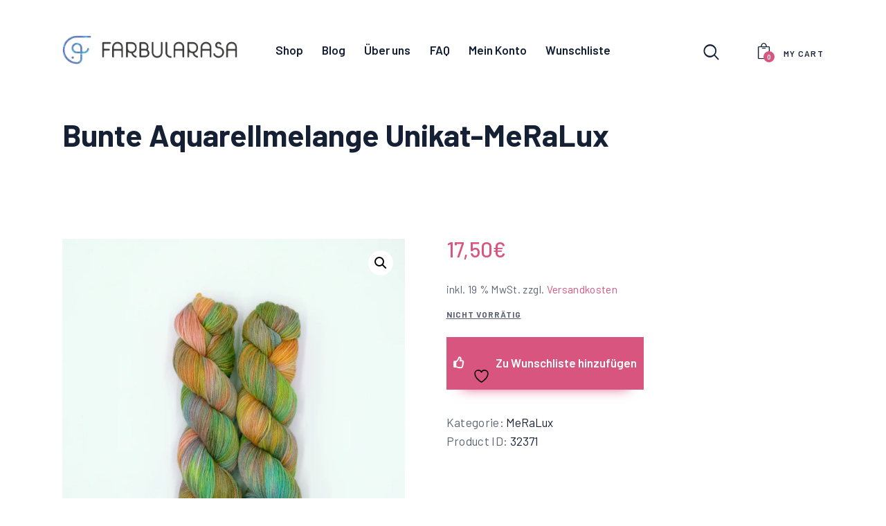

--- FILE ---
content_type: text/html; charset=UTF-8
request_url: https://farbularasa.de/produkt/bunte-aquarellmelange-unikat-meralux/
body_size: 25995
content:
<!DOCTYPE html>
<html lang="de" class="no-js
									 scheme_default										">
<head>
					<script>document.documentElement.className = document.documentElement.className + ' yes-js js_active js'</script>
					<meta charset="UTF-8">
		<meta name="viewport" content="width=device-width, initial-scale=1, maximum-scale=1">
		<meta name="format-detection" content="telephone=no">
		<link rel="profile" href="//gmpg.org/xfn/11">
		<link rel="pingback" href="https://farbularasa.de/wp/xmlrpc.php">
		<title>Bunte Aquarellmelange Unikat&#x2d;MeRaLux | Farbularasa</title>
	<style>img:is([sizes="auto" i], [sizes^="auto," i]) { contain-intrinsic-size: 3000px 1500px }</style>
	
<!-- The SEO Framework by Sybre Waaijer -->
<link rel="canonical" href="https://farbularasa.de/produkt/bunte-aquarellmelange-unikat-meralux/" />
<meta name="description" content="„Bunte Aquarellmelange&#8220;&#x2d; Unikat schöne kuschelige, superweiche MeRaLux" />
<meta property="og:type" content="product" />
<meta property="og:locale" content="de_DE" />
<meta property="og:site_name" content="Farbularasa" />
<meta property="og:title" content="Bunte Aquarellmelange Unikat&#x2d;MeRaLux | Farbularasa" />
<meta property="og:description" content="„Bunte Aquarellmelange&#8220;&#x2d; Unikat schöne kuschelige, superweiche MeRaLux" />
<meta property="og:url" content="https://farbularasa.de/produkt/bunte-aquarellmelange-unikat-meralux/" />
<meta property="og:image" content="https://farbularasa.de/app/uploads/2021/11/MRLAquarellmelange.jpg" />
<meta property="og:image:width" content="1100" />
<meta property="og:image:height" content="1100" />
<meta property="article:published_time" content="2021-11-13T19:20:42+00:00" />
<meta property="article:modified_time" content="2021-12-04T17:04:14+00:00" />
<meta name="twitter:card" content="summary_large_image" />
<meta name="twitter:title" content="Bunte Aquarellmelange Unikat&#x2d;MeRaLux | Farbularasa" />
<meta name="twitter:description" content="„Bunte Aquarellmelange&#8220;&#x2d; Unikat schöne kuschelige, superweiche MeRaLux" />
<meta name="twitter:image" content="https://farbularasa.de/app/uploads/2021/11/MRLAquarellmelange.jpg" />
<script type="application/ld+json">{"@context":"https://schema.org","@graph":[{"@type":"WebSite","@id":"https://farbularasa.de/#/schema/WebSite","url":"https://farbularasa.de/","name":"Farbularasa","description":"Handgefärbte Wolle und mehr","inLanguage":"de","potentialAction":{"@type":"SearchAction","target":{"@type":"EntryPoint","urlTemplate":"https://farbularasa.de/search/{search_term_string}/"},"query-input":"required name=search_term_string"},"publisher":{"@type":"Organization","@id":"https://farbularasa.de/#/schema/Organization","name":"Farbularasa","url":"https://farbularasa.de/","logo":{"@type":"ImageObject","url":"https://farbularasa.de/app/uploads/2020/05/Farbularasa_Logo_Website_.png","contentUrl":"https://farbularasa.de/app/uploads/2020/05/Farbularasa_Logo_Website_.png","width":603,"height":100}}},{"@type":"WebPage","@id":"https://farbularasa.de/produkt/bunte-aquarellmelange-unikat-meralux/","url":"https://farbularasa.de/produkt/bunte-aquarellmelange-unikat-meralux/","name":"Bunte Aquarellmelange Unikat&#x2d;MeRaLux | Farbularasa","description":"„Bunte Aquarellmelange&#8220;&#x2d; Unikat schöne kuschelige, superweiche MeRaLux","inLanguage":"de","isPartOf":{"@id":"https://farbularasa.de/#/schema/WebSite"},"breadcrumb":{"@type":"BreadcrumbList","@id":"https://farbularasa.de/#/schema/BreadcrumbList","itemListElement":[{"@type":"ListItem","position":1,"item":"https://farbularasa.de/","name":"Farbularasa"},{"@type":"ListItem","position":2,"item":"https://farbularasa.de/shop/","name":"Shop"},{"@type":"ListItem","position":3,"name":"Bunte Aquarellmelange Unikat&#x2d;MeRaLux"}]},"potentialAction":{"@type":"ReadAction","target":"https://farbularasa.de/produkt/bunte-aquarellmelange-unikat-meralux/"},"datePublished":"2021-11-13T19:20:42+00:00","dateModified":"2021-12-04T17:04:14+00:00"}]}</script>
<!-- / The SEO Framework by Sybre Waaijer | 8.86ms meta | 0.88ms boot -->

<link rel='dns-prefetch' href='//fonts.googleapis.com' />
<link rel="alternate" type="application/rss+xml" title="Farbularasa &raquo; Feed" href="https://farbularasa.de/feed/" />
<link rel="alternate" type="application/rss+xml" title="Farbularasa &raquo; Kommentar-Feed" href="https://farbularasa.de/comments/feed/" />
<link rel="alternate" type="application/rss+xml" title="Farbularasa &raquo; Bunte Aquarellmelange Unikat-MeRaLux Kommentar-Feed" href="https://farbularasa.de/produkt/bunte-aquarellmelange-unikat-meralux/feed/" />
<meta property="og:url" content="https://farbularasa.de/produkt/bunte-aquarellmelange-unikat-meralux/ "/>
			<meta property="og:title" content="Bunte Aquarellmelange Unikat-MeRaLux" />
			<meta property="og:description" content="„Bunte Aquarellmelange&quot;- Unikat schöne kuschelige, superweiche MeRaLux

Die MeRaLux  vom Atelier Zitron ist ein neues Garn der Luxusklasse bestehend aus Merino extrafein und Ramie.

Ramie ist der malaische Name für ein tropisches..." />  
			<meta property="og:type" content="article" />				<meta property="og:image" content="https://farbularasa.de/app/uploads/2021/11/MRLAquarellmelange.jpg"/>
				<script type="text/javascript">
/* <![CDATA[ */
window._wpemojiSettings = {"baseUrl":"https:\/\/s.w.org\/images\/core\/emoji\/16.0.1\/72x72\/","ext":".png","svgUrl":"https:\/\/s.w.org\/images\/core\/emoji\/16.0.1\/svg\/","svgExt":".svg","source":{"concatemoji":"https:\/\/farbularasa.de\/wp\/wp-includes\/js\/wp-emoji-release.min.js?ver=6.8.2"}};
/*! This file is auto-generated */
!function(s,n){var o,i,e;function c(e){try{var t={supportTests:e,timestamp:(new Date).valueOf()};sessionStorage.setItem(o,JSON.stringify(t))}catch(e){}}function p(e,t,n){e.clearRect(0,0,e.canvas.width,e.canvas.height),e.fillText(t,0,0);var t=new Uint32Array(e.getImageData(0,0,e.canvas.width,e.canvas.height).data),a=(e.clearRect(0,0,e.canvas.width,e.canvas.height),e.fillText(n,0,0),new Uint32Array(e.getImageData(0,0,e.canvas.width,e.canvas.height).data));return t.every(function(e,t){return e===a[t]})}function u(e,t){e.clearRect(0,0,e.canvas.width,e.canvas.height),e.fillText(t,0,0);for(var n=e.getImageData(16,16,1,1),a=0;a<n.data.length;a++)if(0!==n.data[a])return!1;return!0}function f(e,t,n,a){switch(t){case"flag":return n(e,"\ud83c\udff3\ufe0f\u200d\u26a7\ufe0f","\ud83c\udff3\ufe0f\u200b\u26a7\ufe0f")?!1:!n(e,"\ud83c\udde8\ud83c\uddf6","\ud83c\udde8\u200b\ud83c\uddf6")&&!n(e,"\ud83c\udff4\udb40\udc67\udb40\udc62\udb40\udc65\udb40\udc6e\udb40\udc67\udb40\udc7f","\ud83c\udff4\u200b\udb40\udc67\u200b\udb40\udc62\u200b\udb40\udc65\u200b\udb40\udc6e\u200b\udb40\udc67\u200b\udb40\udc7f");case"emoji":return!a(e,"\ud83e\udedf")}return!1}function g(e,t,n,a){var r="undefined"!=typeof WorkerGlobalScope&&self instanceof WorkerGlobalScope?new OffscreenCanvas(300,150):s.createElement("canvas"),o=r.getContext("2d",{willReadFrequently:!0}),i=(o.textBaseline="top",o.font="600 32px Arial",{});return e.forEach(function(e){i[e]=t(o,e,n,a)}),i}function t(e){var t=s.createElement("script");t.src=e,t.defer=!0,s.head.appendChild(t)}"undefined"!=typeof Promise&&(o="wpEmojiSettingsSupports",i=["flag","emoji"],n.supports={everything:!0,everythingExceptFlag:!0},e=new Promise(function(e){s.addEventListener("DOMContentLoaded",e,{once:!0})}),new Promise(function(t){var n=function(){try{var e=JSON.parse(sessionStorage.getItem(o));if("object"==typeof e&&"number"==typeof e.timestamp&&(new Date).valueOf()<e.timestamp+604800&&"object"==typeof e.supportTests)return e.supportTests}catch(e){}return null}();if(!n){if("undefined"!=typeof Worker&&"undefined"!=typeof OffscreenCanvas&&"undefined"!=typeof URL&&URL.createObjectURL&&"undefined"!=typeof Blob)try{var e="postMessage("+g.toString()+"("+[JSON.stringify(i),f.toString(),p.toString(),u.toString()].join(",")+"));",a=new Blob([e],{type:"text/javascript"}),r=new Worker(URL.createObjectURL(a),{name:"wpTestEmojiSupports"});return void(r.onmessage=function(e){c(n=e.data),r.terminate(),t(n)})}catch(e){}c(n=g(i,f,p,u))}t(n)}).then(function(e){for(var t in e)n.supports[t]=e[t],n.supports.everything=n.supports.everything&&n.supports[t],"flag"!==t&&(n.supports.everythingExceptFlag=n.supports.everythingExceptFlag&&n.supports[t]);n.supports.everythingExceptFlag=n.supports.everythingExceptFlag&&!n.supports.flag,n.DOMReady=!1,n.readyCallback=function(){n.DOMReady=!0}}).then(function(){return e}).then(function(){var e;n.supports.everything||(n.readyCallback(),(e=n.source||{}).concatemoji?t(e.concatemoji):e.wpemoji&&e.twemoji&&(t(e.twemoji),t(e.wpemoji)))}))}((window,document),window._wpemojiSettings);
/* ]]> */
</script>
<link property="stylesheet" rel='stylesheet' id='themerex-style-css' href='https://farbularasa.de/app/plugins/gmasonry-related-posts/css/style.css?ver=6.8.2' type='text/css' media='all' />
<link property="stylesheet" rel='stylesheet' id='litespeed-cache-dummy-css' href='https://farbularasa.de/app/plugins/litespeed-cache/assets/css/litespeed-dummy.css?ver=6.8.2' type='text/css' media='all' />
<style id='wp-emoji-styles-inline-css' type='text/css'>

	img.wp-smiley, img.emoji {
		display: inline !important;
		border: none !important;
		box-shadow: none !important;
		height: 1em !important;
		width: 1em !important;
		margin: 0 0.07em !important;
		vertical-align: -0.1em !important;
		background: none !important;
		padding: 0 !important;
	}
</style>
<link property="stylesheet" rel='stylesheet' id='wp-block-library-css' href='https://farbularasa.de/wp/wp-includes/css/dist/block-library/style.min.css?ver=6.8.2' type='text/css' media='all' />
<style id='classic-theme-styles-inline-css' type='text/css'>
/*! This file is auto-generated */
.wp-block-button__link{color:#fff;background-color:#32373c;border-radius:9999px;box-shadow:none;text-decoration:none;padding:calc(.667em + 2px) calc(1.333em + 2px);font-size:1.125em}.wp-block-file__button{background:#32373c;color:#fff;text-decoration:none}
</style>
<link property="stylesheet" rel='stylesheet' id='jquery-selectBox-css' href='https://farbularasa.de/app/plugins/yith-woocommerce-wishlist/assets/css/jquery.selectBox.css?ver=1.2.0' type='text/css' media='all' />
<link property="stylesheet" rel='stylesheet' id='woocommerce_prettyPhoto_css-css' href='//farbularasa.de/app/plugins/woocommerce/assets/css/prettyPhoto.css?ver=3.1.6' type='text/css' media='all' />
<link property="stylesheet" rel='stylesheet' id='yith-wcwl-main-css' href='https://farbularasa.de/app/plugins/yith-woocommerce-wishlist/assets/css/style.css?ver=4.8.0' type='text/css' media='all' />
<style id='yith-wcwl-main-inline-css' type='text/css'>
 :root { --rounded-corners-radius: 16px; --add-to-cart-rounded-corners-radius: 16px; --feedback-duration: 3s } 
 :root { --rounded-corners-radius: 16px; --add-to-cart-rounded-corners-radius: 16px; --feedback-duration: 3s } 
</style>
<style id='global-styles-inline-css' type='text/css'>
:root{--wp--preset--aspect-ratio--square: 1;--wp--preset--aspect-ratio--4-3: 4/3;--wp--preset--aspect-ratio--3-4: 3/4;--wp--preset--aspect-ratio--3-2: 3/2;--wp--preset--aspect-ratio--2-3: 2/3;--wp--preset--aspect-ratio--16-9: 16/9;--wp--preset--aspect-ratio--9-16: 9/16;--wp--preset--color--black: #000000;--wp--preset--color--cyan-bluish-gray: #abb8c3;--wp--preset--color--white: #ffffff;--wp--preset--color--pale-pink: #f78da7;--wp--preset--color--vivid-red: #cf2e2e;--wp--preset--color--luminous-vivid-orange: #ff6900;--wp--preset--color--luminous-vivid-amber: #fcb900;--wp--preset--color--light-green-cyan: #7bdcb5;--wp--preset--color--vivid-green-cyan: #00d084;--wp--preset--color--pale-cyan-blue: #8ed1fc;--wp--preset--color--vivid-cyan-blue: #0693e3;--wp--preset--color--vivid-purple: #9b51e0;--wp--preset--color--bg-color: #ffffff;--wp--preset--color--bd-color: #ededed;--wp--preset--color--text: #596172;--wp--preset--color--text-dark: #152035;--wp--preset--color--text-light: #788193;--wp--preset--color--text-link: #d8557f;--wp--preset--color--text-hover: #ba5274;--wp--preset--color--text-link-2: #244076;--wp--preset--color--text-hover-2: #19315f;--wp--preset--color--text-link-3: #ddb838;--wp--preset--color--text-hover-3: #eec432;--wp--preset--gradient--vivid-cyan-blue-to-vivid-purple: linear-gradient(135deg,rgba(6,147,227,1) 0%,rgb(155,81,224) 100%);--wp--preset--gradient--light-green-cyan-to-vivid-green-cyan: linear-gradient(135deg,rgb(122,220,180) 0%,rgb(0,208,130) 100%);--wp--preset--gradient--luminous-vivid-amber-to-luminous-vivid-orange: linear-gradient(135deg,rgba(252,185,0,1) 0%,rgba(255,105,0,1) 100%);--wp--preset--gradient--luminous-vivid-orange-to-vivid-red: linear-gradient(135deg,rgba(255,105,0,1) 0%,rgb(207,46,46) 100%);--wp--preset--gradient--very-light-gray-to-cyan-bluish-gray: linear-gradient(135deg,rgb(238,238,238) 0%,rgb(169,184,195) 100%);--wp--preset--gradient--cool-to-warm-spectrum: linear-gradient(135deg,rgb(74,234,220) 0%,rgb(151,120,209) 20%,rgb(207,42,186) 40%,rgb(238,44,130) 60%,rgb(251,105,98) 80%,rgb(254,248,76) 100%);--wp--preset--gradient--blush-light-purple: linear-gradient(135deg,rgb(255,206,236) 0%,rgb(152,150,240) 100%);--wp--preset--gradient--blush-bordeaux: linear-gradient(135deg,rgb(254,205,165) 0%,rgb(254,45,45) 50%,rgb(107,0,62) 100%);--wp--preset--gradient--luminous-dusk: linear-gradient(135deg,rgb(255,203,112) 0%,rgb(199,81,192) 50%,rgb(65,88,208) 100%);--wp--preset--gradient--pale-ocean: linear-gradient(135deg,rgb(255,245,203) 0%,rgb(182,227,212) 50%,rgb(51,167,181) 100%);--wp--preset--gradient--electric-grass: linear-gradient(135deg,rgb(202,248,128) 0%,rgb(113,206,126) 100%);--wp--preset--gradient--midnight: linear-gradient(135deg,rgb(2,3,129) 0%,rgb(40,116,252) 100%);--wp--preset--font-size--small: 13px;--wp--preset--font-size--medium: 20px;--wp--preset--font-size--large: 36px;--wp--preset--font-size--x-large: 42px;--wp--preset--spacing--20: 0.44rem;--wp--preset--spacing--30: 0.67rem;--wp--preset--spacing--40: 1rem;--wp--preset--spacing--50: 1.5rem;--wp--preset--spacing--60: 2.25rem;--wp--preset--spacing--70: 3.38rem;--wp--preset--spacing--80: 5.06rem;--wp--preset--shadow--natural: 6px 6px 9px rgba(0, 0, 0, 0.2);--wp--preset--shadow--deep: 12px 12px 50px rgba(0, 0, 0, 0.4);--wp--preset--shadow--sharp: 6px 6px 0px rgba(0, 0, 0, 0.2);--wp--preset--shadow--outlined: 6px 6px 0px -3px rgba(255, 255, 255, 1), 6px 6px rgba(0, 0, 0, 1);--wp--preset--shadow--crisp: 6px 6px 0px rgba(0, 0, 0, 1);}:where(.is-layout-flex){gap: 0.5em;}:where(.is-layout-grid){gap: 0.5em;}body .is-layout-flex{display: flex;}.is-layout-flex{flex-wrap: wrap;align-items: center;}.is-layout-flex > :is(*, div){margin: 0;}body .is-layout-grid{display: grid;}.is-layout-grid > :is(*, div){margin: 0;}:where(.wp-block-columns.is-layout-flex){gap: 2em;}:where(.wp-block-columns.is-layout-grid){gap: 2em;}:where(.wp-block-post-template.is-layout-flex){gap: 1.25em;}:where(.wp-block-post-template.is-layout-grid){gap: 1.25em;}.has-black-color{color: var(--wp--preset--color--black) !important;}.has-cyan-bluish-gray-color{color: var(--wp--preset--color--cyan-bluish-gray) !important;}.has-white-color{color: var(--wp--preset--color--white) !important;}.has-pale-pink-color{color: var(--wp--preset--color--pale-pink) !important;}.has-vivid-red-color{color: var(--wp--preset--color--vivid-red) !important;}.has-luminous-vivid-orange-color{color: var(--wp--preset--color--luminous-vivid-orange) !important;}.has-luminous-vivid-amber-color{color: var(--wp--preset--color--luminous-vivid-amber) !important;}.has-light-green-cyan-color{color: var(--wp--preset--color--light-green-cyan) !important;}.has-vivid-green-cyan-color{color: var(--wp--preset--color--vivid-green-cyan) !important;}.has-pale-cyan-blue-color{color: var(--wp--preset--color--pale-cyan-blue) !important;}.has-vivid-cyan-blue-color{color: var(--wp--preset--color--vivid-cyan-blue) !important;}.has-vivid-purple-color{color: var(--wp--preset--color--vivid-purple) !important;}.has-black-background-color{background-color: var(--wp--preset--color--black) !important;}.has-cyan-bluish-gray-background-color{background-color: var(--wp--preset--color--cyan-bluish-gray) !important;}.has-white-background-color{background-color: var(--wp--preset--color--white) !important;}.has-pale-pink-background-color{background-color: var(--wp--preset--color--pale-pink) !important;}.has-vivid-red-background-color{background-color: var(--wp--preset--color--vivid-red) !important;}.has-luminous-vivid-orange-background-color{background-color: var(--wp--preset--color--luminous-vivid-orange) !important;}.has-luminous-vivid-amber-background-color{background-color: var(--wp--preset--color--luminous-vivid-amber) !important;}.has-light-green-cyan-background-color{background-color: var(--wp--preset--color--light-green-cyan) !important;}.has-vivid-green-cyan-background-color{background-color: var(--wp--preset--color--vivid-green-cyan) !important;}.has-pale-cyan-blue-background-color{background-color: var(--wp--preset--color--pale-cyan-blue) !important;}.has-vivid-cyan-blue-background-color{background-color: var(--wp--preset--color--vivid-cyan-blue) !important;}.has-vivid-purple-background-color{background-color: var(--wp--preset--color--vivid-purple) !important;}.has-black-border-color{border-color: var(--wp--preset--color--black) !important;}.has-cyan-bluish-gray-border-color{border-color: var(--wp--preset--color--cyan-bluish-gray) !important;}.has-white-border-color{border-color: var(--wp--preset--color--white) !important;}.has-pale-pink-border-color{border-color: var(--wp--preset--color--pale-pink) !important;}.has-vivid-red-border-color{border-color: var(--wp--preset--color--vivid-red) !important;}.has-luminous-vivid-orange-border-color{border-color: var(--wp--preset--color--luminous-vivid-orange) !important;}.has-luminous-vivid-amber-border-color{border-color: var(--wp--preset--color--luminous-vivid-amber) !important;}.has-light-green-cyan-border-color{border-color: var(--wp--preset--color--light-green-cyan) !important;}.has-vivid-green-cyan-border-color{border-color: var(--wp--preset--color--vivid-green-cyan) !important;}.has-pale-cyan-blue-border-color{border-color: var(--wp--preset--color--pale-cyan-blue) !important;}.has-vivid-cyan-blue-border-color{border-color: var(--wp--preset--color--vivid-cyan-blue) !important;}.has-vivid-purple-border-color{border-color: var(--wp--preset--color--vivid-purple) !important;}.has-vivid-cyan-blue-to-vivid-purple-gradient-background{background: var(--wp--preset--gradient--vivid-cyan-blue-to-vivid-purple) !important;}.has-light-green-cyan-to-vivid-green-cyan-gradient-background{background: var(--wp--preset--gradient--light-green-cyan-to-vivid-green-cyan) !important;}.has-luminous-vivid-amber-to-luminous-vivid-orange-gradient-background{background: var(--wp--preset--gradient--luminous-vivid-amber-to-luminous-vivid-orange) !important;}.has-luminous-vivid-orange-to-vivid-red-gradient-background{background: var(--wp--preset--gradient--luminous-vivid-orange-to-vivid-red) !important;}.has-very-light-gray-to-cyan-bluish-gray-gradient-background{background: var(--wp--preset--gradient--very-light-gray-to-cyan-bluish-gray) !important;}.has-cool-to-warm-spectrum-gradient-background{background: var(--wp--preset--gradient--cool-to-warm-spectrum) !important;}.has-blush-light-purple-gradient-background{background: var(--wp--preset--gradient--blush-light-purple) !important;}.has-blush-bordeaux-gradient-background{background: var(--wp--preset--gradient--blush-bordeaux) !important;}.has-luminous-dusk-gradient-background{background: var(--wp--preset--gradient--luminous-dusk) !important;}.has-pale-ocean-gradient-background{background: var(--wp--preset--gradient--pale-ocean) !important;}.has-electric-grass-gradient-background{background: var(--wp--preset--gradient--electric-grass) !important;}.has-midnight-gradient-background{background: var(--wp--preset--gradient--midnight) !important;}.has-small-font-size{font-size: var(--wp--preset--font-size--small) !important;}.has-medium-font-size{font-size: var(--wp--preset--font-size--medium) !important;}.has-large-font-size{font-size: var(--wp--preset--font-size--large) !important;}.has-x-large-font-size{font-size: var(--wp--preset--font-size--x-large) !important;}
:where(.wp-block-post-template.is-layout-flex){gap: 1.25em;}:where(.wp-block-post-template.is-layout-grid){gap: 1.25em;}
:where(.wp-block-columns.is-layout-flex){gap: 2em;}:where(.wp-block-columns.is-layout-grid){gap: 2em;}
:root :where(.wp-block-pullquote){font-size: 1.5em;line-height: 1.6;}
</style>
<link property="stylesheet" rel='stylesheet' id='contact-form-7-css' href='https://farbularasa.de/app/plugins/contact-form-7/includes/css/styles.css?ver=6.1.1' type='text/css' media='all' />
<link property="stylesheet" rel='stylesheet' id='trx_addons-icons-css' href='https://farbularasa.de/app/plugins/trx_addons/css/font-icons/css/trx_addons_icons-embedded.css' type='text/css' media='all' />
<link property="stylesheet" rel='stylesheet' id='jquery-swiper-css' href='https://farbularasa.de/app/plugins/trx_addons/js/swiper/swiper.min.css' type='text/css' media='all' />
<link property="stylesheet" rel='stylesheet' id='magnific-popup-css' href='https://farbularasa.de/app/plugins/trx_addons/js/magnific/magnific-popup.min.css' type='text/css' media='all' />
<link property="stylesheet" rel='stylesheet' id='trx_addons-css' href='https://farbularasa.de/app/plugins/trx_addons/css/trx_addons.css' type='text/css' media='all' />
<link property="stylesheet" rel='stylesheet' id='trx_addons-animation-css' href='https://farbularasa.de/app/plugins/trx_addons/css/trx_addons.animation.css' type='text/css' media='all' />
<link property="stylesheet" rel='stylesheet' id='photoswipe-css' href='https://farbularasa.de/app/plugins/woocommerce/assets/css/photoswipe/photoswipe.min.css?ver=10.1.1' type='text/css' media='all' />
<link property="stylesheet" rel='stylesheet' id='photoswipe-default-skin-css' href='https://farbularasa.de/app/plugins/woocommerce/assets/css/photoswipe/default-skin/default-skin.min.css?ver=10.1.1' type='text/css' media='all' />
<link property="stylesheet" rel='stylesheet' id='woocommerce-layout-css' href='https://farbularasa.de/app/plugins/woocommerce/assets/css/woocommerce-layout.css?ver=10.1.1' type='text/css' media='all' />
<link property="stylesheet" rel='stylesheet' id='woocommerce-smallscreen-css' href='https://farbularasa.de/app/plugins/woocommerce/assets/css/woocommerce-smallscreen.css?ver=10.1.1' type='text/css' media='only screen and (max-width: 768px)' />
<link property="stylesheet" rel='stylesheet' id='woocommerce-general-css' href='https://farbularasa.de/app/plugins/woocommerce/assets/css/woocommerce.css?ver=10.1.1' type='text/css' media='all' />
<style id='woocommerce-inline-inline-css' type='text/css'>
.woocommerce form .form-row .required { visibility: visible; }
</style>
<link property="stylesheet" rel='stylesheet' id='brands-styles-css' href='https://farbularasa.de/app/plugins/woocommerce/assets/css/brands.css?ver=10.1.1' type='text/css' media='all' />
<link property="stylesheet" rel='stylesheet' id='woocommerce-gzd-layout-css' href='https://farbularasa.de/app/plugins/woocommerce-germanized/build/static/layout-styles.css?ver=3.18.7' type='text/css' media='all' />
<style id='woocommerce-gzd-layout-inline-css' type='text/css'>
.woocommerce-checkout .shop_table { background-color: #eeeeee; } .product p.deposit-packaging-type { font-size: 1.25em !important; } p.woocommerce-shipping-destination { display: none; }
                .wc-gzd-nutri-score-value-a {
                    background: url(https://farbularasa.de/app/plugins/woocommerce-germanized/assets/images/nutri-score-a.svg) no-repeat;
                }
                .wc-gzd-nutri-score-value-b {
                    background: url(https://farbularasa.de/app/plugins/woocommerce-germanized/assets/images/nutri-score-b.svg) no-repeat;
                }
                .wc-gzd-nutri-score-value-c {
                    background: url(https://farbularasa.de/app/plugins/woocommerce-germanized/assets/images/nutri-score-c.svg) no-repeat;
                }
                .wc-gzd-nutri-score-value-d {
                    background: url(https://farbularasa.de/app/plugins/woocommerce-germanized/assets/images/nutri-score-d.svg) no-repeat;
                }
                .wc-gzd-nutri-score-value-e {
                    background: url(https://farbularasa.de/app/plugins/woocommerce-germanized/assets/images/nutri-score-e.svg) no-repeat;
                }
            
</style>
<link property="stylesheet" rel='stylesheet' id='gutentype-font-google_fonts-css' href='//fonts.googleapis.com/css?family=Barlow:300,300i,400,400i,500,500i,600,600i,700,700i,800%7COpen+Sans:400,400i,700,700i&#038;subset=latin,latin-ext' type='text/css' media='all' />
<link property="stylesheet" rel='stylesheet' id='fontello-icons-css' href='https://farbularasa.de/app/themes/gutentype/css/font-icons/css/fontello-embedded.css' type='text/css' media='all' />
<link property="stylesheet" rel='stylesheet' id='gutentype-main-css' href='https://farbularasa.de/app/themes/gutentype/style.css' type='text/css' media='all' />
<style id='gutentype-main-inline-css' type='text/css'>
.post-navigation .nav-previous a .nav-arrow { background-image: url(https://farbularasa.de/app/uploads/2021/11/PV6-2-370x208.jpg); }.post-navigation .nav-next a .nav-arrow { background-image: url(https://farbularasa.de/app/uploads/2021/11/MRLAquarellmelange2-370x208.jpg); }
</style>
<link property="stylesheet" rel='stylesheet' id='gutentype-color-default-css' href='https://farbularasa.de/app/themes/gutentype/css/__colors_default.css' type='text/css' media='all' />
<link property="stylesheet" rel='stylesheet' id='gutentype-color-dark-css' href='https://farbularasa.de/app/themes/gutentype/css/__colors_dark.css' type='text/css' media='all' />
<link property="stylesheet" rel='stylesheet' id='gutentype-color-extra-css' href='https://farbularasa.de/app/themes/gutentype/css/__colors_extra.css' type='text/css' media='all' />
<link property="stylesheet" rel='stylesheet' id='mediaelement-css' href='https://farbularasa.de/wp/wp-includes/js/mediaelement/mediaelementplayer-legacy.min.css?ver=4.2.17' type='text/css' media='all' />
<link property="stylesheet" rel='stylesheet' id='wp-mediaelement-css' href='https://farbularasa.de/wp/wp-includes/js/mediaelement/wp-mediaelement.min.css?ver=6.8.2' type='text/css' media='all' />
<link property="stylesheet" rel='stylesheet' id='gutentype-child-css' href='https://farbularasa.de/app/themes/farbularasa/style.css' type='text/css' media='all' />
<link property="stylesheet" rel='stylesheet' id='trx_addons-responsive-css' href='https://farbularasa.de/app/plugins/trx_addons/css/trx_addons.responsive.css' type='text/css' media='all' />
<link property="stylesheet" rel='stylesheet' id='gutentype-responsive-css' href='https://farbularasa.de/app/themes/gutentype/css/responsive.css' type='text/css' media='all' />
<script type="text/javascript" src="https://farbularasa.de/wp/wp-includes/js/jquery/jquery.min.js?ver=3.7.1" id="jquery-core-js"></script>
<script type="text/javascript" src="https://farbularasa.de/wp/wp-includes/js/jquery/jquery-migrate.min.js?ver=3.4.1" id="jquery-migrate-js"></script>
<link rel="https://api.w.org/" href="https://farbularasa.de/wp-json/" /><link rel="alternate" title="JSON" type="application/json" href="https://farbularasa.de/wp-json/wp/v2/product/32371" /><link rel="EditURI" type="application/rsd+xml" title="RSD" href="https://farbularasa.de/wp/xmlrpc.php?rsd" />
<link rel="alternate" title="oEmbed (JSON)" type="application/json+oembed" href="https://farbularasa.de/wp-json/oembed/1.0/embed?url=https%3A%2F%2Ffarbularasa.de%2Fprodukt%2Fbunte-aquarellmelange-unikat-meralux%2F" />
<link rel="alternate" title="oEmbed (XML)" type="text/xml+oembed" href="https://farbularasa.de/wp-json/oembed/1.0/embed?url=https%3A%2F%2Ffarbularasa.de%2Fprodukt%2Fbunte-aquarellmelange-unikat-meralux%2F&#038;format=xml" />
		<script>
			document.documentElement.className = document.documentElement.className.replace('no-js', 'js');
		</script>
				<style>
			.no-js img.lazyload {
				display: none;
			}

			figure.wp-block-image img.lazyloading {
				min-width: 150px;
			}

			.lazyload,
			.lazyloading {
				--smush-placeholder-width: 100px;
				--smush-placeholder-aspect-ratio: 1/1;
				width: var(--smush-placeholder-width) !important;
				aspect-ratio: var(--smush-placeholder-aspect-ratio) !important;
			}

						.lazyload, .lazyloading {
				opacity: 0;
			}

			.lazyloaded {
				opacity: 1;
				transition: opacity 400ms;
				transition-delay: 0ms;
			}

					</style>
		<script src="https://consenttool.haendlerbund.de/app.js?apiKey=1384c24b3013aafade2c80ba08a958be207da3e5391f7edf&domain=82914ca&lang=de_DE" referrerpolicy="origin"></script>	<noscript><style>.woocommerce-product-gallery{ opacity: 1 !important; }</style></noscript>
	<link rel="icon" href="https://farbularasa.de/app/uploads/2020/05/cropped-Farbularasa_Favicon_3-32x32.png" sizes="32x32" />
<link rel="icon" href="https://farbularasa.de/app/uploads/2020/05/cropped-Farbularasa_Favicon_3-192x192.png" sizes="192x192" />
<link rel="apple-touch-icon" href="https://farbularasa.de/app/uploads/2020/05/cropped-Farbularasa_Favicon_3-180x180.png" />
<meta name="msapplication-TileImage" content="https://farbularasa.de/app/uploads/2020/05/cropped-Farbularasa_Favicon_3-270x270.png" />
		<style type="text/css" id="wp-custom-css">
			.wc-block-featured-product alignnone has-background-dim {
		width:auto;
		height:200px
}		</style>
		<style type="text/css" id="trx_addons-inline-styles-inline-css">.sc_layouts_title_title{font-size:2em}</style>
<link property="stylesheet" rel='stylesheet' id='wc-blocks-style-css' href='https://farbularasa.de/app/plugins/woocommerce/assets/client/blocks/wc-blocks.css?ver=wc-10.1.1' type='text/css' media='all' />
<!-- Global site tag (gtag.js) - Google Analytics -->
<script async src="https://www.googletagmanager.com/gtag/js?id=UA-56567315-1"></script>
<script>
  window.dataLayer = window.dataLayer || [];
  function gtag(){dataLayer.push(arguments);}
  gtag('js', new Date());

  gtag('config', 'UA-56567315-1');
</script><style id="yellow-pencil">
/*
	The following CSS codes are created by the YellowPencil plugin.
	https://yellowpencil.waspthemes.com/
*/
.yith-wcwl-add-to-wishlist .yith-wcwl-add-button a{padding-left:68px;padding-right:68px;line-height:3.6em;padding-top:0px;padding-bottom:0px;}.custom-logo-link img, .sc_layouts_logo img, a.custom-logo-link img, .sc_layouts_row .sc_layouts_logo img{max-height: 50px !important;}body .sc_layouts_row.sc_layouts_row_fixed_on .custom-logo-link img, body .sc_layouts_row.sc_layouts_row_fixed_on .sc_layouts_logo img{max-height: 40px !important;}
</style></head>

<body class="wp-singular product-template-default single single-product postid-32371 wp-custom-logo wp-theme-gutentype wp-child-theme-farbularasa theme-gutentype ua_chrome non-logged-in woocommerce woocommerce-page woocommerce-no-js body_tag scheme_default blog_mode_shop body_style_wide  is_stream blog_style_masonry_2 sidebar_hide expand_content trx_addons_present header_type_woo header_style_header-custom-header-default header_position_default menu_style_top no_layout">
		
	<div class="body_wrap">
                <div id="container" class="page_wrap ">
			<header class="top_panel top_panel_woo
	 without_bg_image with_featured_image">
	<div class="top_panel_navi sc_layouts_row sc_layouts_row_type_compact sc_layouts_row_fixed_always
			sc_layouts_row_fixed
		">
	<div class="content_wrap">
		<div class="columns_wrap columns_fluid">
			<div class="sc_layouts_column sc_layouts_column_align_left sc_layouts_column_icons_position_left sc_layouts_column_fluid column-3_12">
				<div class="sc_layouts_item logo">
					<a class="sc_layouts_logo" href="https://farbularasa.de/">
		<img data-src="//farbularasa.de/app/uploads/2020/05/Farbularasa_Logo_Website_.png" alt="" width="603" height="100" src="[data-uri]" class="lazyload" style="--smush-placeholder-width: 603px; --smush-placeholder-aspect-ratio: 603/100;">	</a>
					</div></div><div class="sc_layouts_column sc_layouts_column_align_center sc_layouts_column_icons_position_center sc_layouts_column_fluid column-6_12"><div class="sc_layouts_item menu"><nav itemscope itemtype="//schema.org/SiteNavigationElement" class="menu_main_nav_area sc_layouts_menu sc_layouts_menu_default sc_layouts_hide_on_mobile"><ul id="menu_main" class="sc_layouts_menu_nav menu_main_nav"><li id="menu-item-60" class="menu-item menu-item-type-post_type menu-item-object-page current_page_parent menu-item-60"><a href="https://farbularasa.de/shop/"><span>Shop</span></a></li><li id="menu-item-182" class="menu-item menu-item-type-post_type menu-item-object-page menu-item-182"><a href="https://farbularasa.de/blog/"><span>Blog</span></a></li><li id="menu-item-62" class="menu-item menu-item-type-post_type menu-item-object-page menu-item-62"><a href="https://farbularasa.de/ueber-uns/"><span>Über uns</span></a></li><li id="menu-item-112" class="menu-item menu-item-type-post_type menu-item-object-page menu-item-112"><a href="https://farbularasa.de/haeufig-gestellte-fragen/"><span>FAQ</span></a></li><li id="menu-item-47" class="menu-item menu-item-type-post_type menu-item-object-page menu-item-47"><a href="https://farbularasa.de/my-account/"><span>Mein Konto</span></a></li><li id="menu-item-9258" class="menu-item menu-item-type-post_type menu-item-object-page menu-item-9258"><a href="https://farbularasa.de/wishlist/"><span>Wunschliste</span></a></li></ul></nav>					<div class="sc_layouts_iconed_text sc_layouts_menu_mobile_button">
						<a class="sc_layouts_item_link sc_layouts_iconed_text_link" href="#">
							<span class="sc_layouts_item_icon sc_layouts_iconed_text_icon trx_addons_icon-menu"></span>
						</a>
					</div>
				</div>

			</div><div class="sc_layouts_column sc_layouts_column_align_right sc_layouts_column_icons_position_left sc_layouts_column_fluid column-3_12">
					<div class="sc_layouts_item">
						<div class="search_wrap search_style_fullscreen header_search">
	<div class="search_form_wrap">
		<form role="search" method="get" class="search_form" action="https://farbularasa.de/">
			<input type="text" class="search_field" placeholder="Type words and hit enter" value="" name="s">
			<button type="submit" class="search_submit trx_addons_icon-search"></button>
							<a class="search_close icon-close"></a>
					</form>
	</div>
	</div><div class="socials_wrap"><a target="_blank" href="mailto:info@farbularasa.de" class="social_item social_item_style_icons sc_icon_type_icons social_item_type_icons"><span class="social_icon social_icon_mail-empty"><span class="icon-mail-empty"></span></span></a><a target="_blank" href="https://www.facebook.com/Farbularasa" class="social_item social_item_style_icons sc_icon_type_icons social_item_type_icons"><span class="social_icon social_icon_facebook"><span class="icon-facebook"></span></span></a><a target="_blank" href="https://www.instagram.com/farbularasa/" class="social_item social_item_style_icons sc_icon_type_icons social_item_type_icons"><span class="social_icon social_icon_instagram"><span class="icon-instagram"></span></span></a></div>					</div>							<div class="sc_layouts_item last">
								<div id="sc_layouts_cart_775821352" class="sc_layouts_cart">
		<span class="sc_layouts_item_icon sc_layouts_cart_icon sc_icons_type_icons trx_addons_icon-basket"> <span class="label">My Cart</span></span>
		<span class="sc_layouts_item_details sc_layouts_cart_details">
						<span class="sc_layouts_item_details_line2 sc_layouts_cart_totals">
				<span class="sc_layouts_cart_items">0 items</span>
				- 
				<span class="sc_layouts_cart_summa">0,00&euro;</span>
			</span>
		</span><!-- /.sc_layouts_cart_details -->
		<span class="sc_layouts_cart_items_short">0</span>
		<div class="sc_layouts_cart_widget widget_area">
			<span class="sc_layouts_cart_widget_close trx_addons_icon-cancel"></span>
			<div class="widget woocommerce widget_shopping_cart"><div class="widget_shopping_cart_content"></div></div>		</div><!-- /.sc_layouts_cart_widget -->
	</div><!-- /.sc_layouts_cart -->							</div>
										</div>
		</div><!-- /.columns_wrap -->
	</div><!-- /.content_wrap -->
</div><!-- /.top_panel_navi -->
	<div class="top_panel_title sc_layouts_row sc_layouts_row_type_normal">
		<div class="content_wrap">
			<div class="sc_layouts_column sc_layouts_column_align_left">
				<div class="sc_layouts_item">
					<div class="sc_layouts_title sc_align_left">
												<div class="sc_layouts_title_title">
														<h1 itemprop="headline" class="sc_layouts_title_caption">
								Bunte Aquarellmelange Unikat-MeRaLux							</h1>
													</div>


						                            <div class="sc_layouts_title_meta">
                                		<div class="post_meta">
										<a class="post_meta_item post_author" rel="author" href="https://farbularasa.de/author/edda/">
                                <span class="author_avatar_meta">
                                    <img alt='' data-src='https://secure.gravatar.com/avatar/c06f8dc6bc41d799e77e64857c604ab7dcdb3f1c7f9dc947bffe39b92db7b5dc?s=35&#038;d=mm&#038;r=g' data-srcset='https://secure.gravatar.com/avatar/c06f8dc6bc41d799e77e64857c604ab7dcdb3f1c7f9dc947bffe39b92db7b5dc?s=70&#038;d=mm&#038;r=g 2x' class='avatar avatar-35 photo lazyload' height='35' width='35' decoding='async' src='[data-uri]' style='--smush-placeholder-width: 35px; --smush-placeholder-aspect-ratio: 35/35;' />                                </span><!-- .author_avatar -->By Edda Foken							</a>
													<span class="post_meta_item post_categories"><a href="https://farbularasa.de/produkt-kategorie/meralux/" title="View all posts in MeRaLux">MeRaLux</a></span>
												<span class="post_meta_item post_date
														"
													>
							13. November 2021						</span>
						<span class="post_meta_item post_share"><div class="socials_share socials_size_tiny socials_type_drop socials_dir_horizontal"><a href="#" class="socials_caption"><span class="socials_caption_label">Share</span></a><span class="social_items"><a class="social_item social_item_popup" href="https://twitter.com/intent/tweet?text=Bunte+Aquarellmelange+Unikat-MeRaLux&#038;url=https%3A%2F%2Ffarbularasa.de%2Fprodukt%2Fbunte-aquarellmelange-unikat-meralux%2F" data-link="https://twitter.com/intent/tweet?text=Bunte Aquarellmelange Unikat-MeRaLux&amp;url=https%3A%2F%2Ffarbularasa.de%2Fprodukt%2Fbunte-aquarellmelange-unikat-meralux%2F" data-count="twitter"><span class="social_icon social_icon_twitter sc_icon_type_icons"><span class="trx_addons_icon-twitter"></span><i>Twitter</i></span></a><a class="social_item social_item_popup" href="http://www.facebook.com/sharer/sharer.php?u=https%3A%2F%2Ffarbularasa.de%2Fprodukt%2Fbunte-aquarellmelange-unikat-meralux%2F" data-link="http://www.facebook.com/sharer/sharer.php?u=https%3A%2F%2Ffarbularasa.de%2Fprodukt%2Fbunte-aquarellmelange-unikat-meralux%2F" data-count="facebook"><span class="social_icon social_icon_facebook sc_icon_type_icons"><span class="trx_addons_icon-facebook"></span><i>Facebook</i></span></a><a class="social_item social_item_popup" href="https://plus.google.com/share?url=https%3A%2F%2Ffarbularasa.de%2Fprodukt%2Fbunte-aquarellmelange-unikat-meralux%2F" data-link="https://plus.google.com/share?url=https%3A%2F%2Ffarbularasa.de%2Fprodukt%2Fbunte-aquarellmelange-unikat-meralux%2F" data-count="gplus"><span class="social_icon social_icon_gplus sc_icon_type_icons"><span class="trx_addons_icon-gplus"></span><i>Google+</i></span></a></span></div></span>		</div><!-- .post_meta -->
		                            </div>
                            					</div>
				</div>
			</div>
		</div>
	</div>
	</header>
<div class="menu_mobile_overlay"></div>
<div class="menu_mobile menu_mobile_fullscreen">
	<div class="menu_mobile_inner">
		<a class="menu_mobile_close icon-cancel"></a>
		<a class="sc_layouts_logo" href="https://farbularasa.de/">
		<img data-src="//farbularasa.de/app/uploads/2020/05/Farbularasa_Logo_F_Website_.png" alt="" width="100" height="100" src="[data-uri]" class="lazyload" style="--smush-placeholder-width: 100px; --smush-placeholder-aspect-ratio: 100/100;">	</a>
	<nav itemscope itemtype="//schema.org/SiteNavigationElement" class="menu_mobile_nav_area"><ul id="menu_mobile" class=" menu_mobile_nav"><li class="menu-item menu-item-type-post_type menu-item-object-page current_page_parent menu-item-60"><a href="https://farbularasa.de/shop/"><span>Shop</span></a></li><li class="menu-item menu-item-type-post_type menu-item-object-page menu-item-182"><a href="https://farbularasa.de/blog/"><span>Blog</span></a></li><li class="menu-item menu-item-type-post_type menu-item-object-page menu-item-62"><a href="https://farbularasa.de/ueber-uns/"><span>Über uns</span></a></li><li class="menu-item menu-item-type-post_type menu-item-object-page menu-item-112"><a href="https://farbularasa.de/haeufig-gestellte-fragen/"><span>FAQ</span></a></li><li class="menu-item menu-item-type-post_type menu-item-object-page menu-item-47"><a href="https://farbularasa.de/my-account/"><span>Mein Konto</span></a></li><li class="menu-item menu-item-type-post_type menu-item-object-page menu-item-9258"><a href="https://farbularasa.de/wishlist/"><span>Wunschliste</span></a></li></ul></nav><div class="socials_mobile"><a target="_blank" href="mailto:info@farbularasa.de" class="social_item social_item_style_icons sc_icon_type_icons social_item_type_icons"><span class="social_icon social_icon_mail-empty"><span class="icon-mail-empty"></span></span></a><a target="_blank" href="https://www.facebook.com/Farbularasa" class="social_item social_item_style_icons sc_icon_type_icons social_item_type_icons"><span class="social_icon social_icon_facebook"><span class="icon-facebook"></span></span></a><a target="_blank" href="https://www.instagram.com/farbularasa/" class="social_item social_item_style_icons sc_icon_type_icons social_item_type_icons"><span class="social_icon social_icon_instagram"><span class="icon-instagram"></span></span></a></div>	</div>
</div>

			<div class="page_content_wrap
            
            ">



                

								<div class="content_wrap">
				


					<div class="content">
						
				<article class="post_item_single post_type_product">
			<nav class="woocommerce-breadcrumb" aria-label="Breadcrumb"><a href="https://farbularasa.de">Startseite</a>&nbsp;&#47;&nbsp;<a href="https://farbularasa.de/produkt-kategorie/meralux/">MeRaLux</a>&nbsp;&#47;&nbsp;Bunte Aquarellmelange Unikat-MeRaLux</nav>
					
			<div class="woocommerce-notices-wrapper"></div><div id="product-32371" class="product type-product post-32371 status-publish first outofstock product_cat-meralux has-post-thumbnail taxable shipping-taxable purchasable product-type-simple">

	<div class="woocommerce-product-gallery woocommerce-product-gallery--with-images woocommerce-product-gallery--columns-4 images" data-columns="4" style="opacity: 0; transition: opacity .25s ease-in-out;">
	<div class="woocommerce-product-gallery__wrapper">
		<div data-thumb="https://farbularasa.de/app/uploads/2021/11/MRLAquarellmelange-150x150.jpg" data-thumb-alt="Bunte Aquarellmelange Unikat-MeRaLux" data-thumb-srcset="https://farbularasa.de/app/uploads/2021/11/MRLAquarellmelange-150x150.jpg 150w, https://farbularasa.de/app/uploads/2021/11/MRLAquarellmelange-300x300.jpg 300w, https://farbularasa.de/app/uploads/2021/11/MRLAquarellmelange-1024x1024.jpg 1024w, https://farbularasa.de/app/uploads/2021/11/MRLAquarellmelange-520x520.jpg 520w, https://farbularasa.de/app/uploads/2021/11/MRLAquarellmelange-768x768.jpg 768w, https://farbularasa.de/app/uploads/2021/11/MRLAquarellmelange-370x370.jpg 370w, https://farbularasa.de/app/uploads/2021/11/MRLAquarellmelange-90x90.jpg 90w, https://farbularasa.de/app/uploads/2021/11/MRLAquarellmelange-760x760.jpg 760w, https://farbularasa.de/app/uploads/2021/11/MRLAquarellmelange-440x440.jpg 440w, https://farbularasa.de/app/uploads/2021/11/MRLAquarellmelange-800x800.jpg 800w, https://farbularasa.de/app/uploads/2021/11/MRLAquarellmelange.jpg 1100w"  data-thumb-sizes="(max-width: 150px) 100vw, 150px" class="woocommerce-product-gallery__image"><a href="https://farbularasa.de/app/uploads/2021/11/MRLAquarellmelange.jpg"><img loading="lazy" width="800" height="800" src="https://farbularasa.de/app/uploads/2021/11/MRLAquarellmelange-800x800.jpg" class="wp-post-image" alt="Bunte Aquarellmelange Unikat-MeRaLux" data-caption="" data-src="https://farbularasa.de/app/uploads/2021/11/MRLAquarellmelange.jpg" data-large_image="https://farbularasa.de/app/uploads/2021/11/MRLAquarellmelange.jpg" data-large_image_width="1100" data-large_image_height="1100" decoding="async" fetchpriority="high" srcset="https://farbularasa.de/app/uploads/2021/11/MRLAquarellmelange-800x800.jpg 800w, https://farbularasa.de/app/uploads/2021/11/MRLAquarellmelange-300x300.jpg 300w, https://farbularasa.de/app/uploads/2021/11/MRLAquarellmelange-1024x1024.jpg 1024w, https://farbularasa.de/app/uploads/2021/11/MRLAquarellmelange-520x520.jpg 520w, https://farbularasa.de/app/uploads/2021/11/MRLAquarellmelange-768x768.jpg 768w, https://farbularasa.de/app/uploads/2021/11/MRLAquarellmelange-370x370.jpg 370w, https://farbularasa.de/app/uploads/2021/11/MRLAquarellmelange-90x90.jpg 90w, https://farbularasa.de/app/uploads/2021/11/MRLAquarellmelange-760x760.jpg 760w, https://farbularasa.de/app/uploads/2021/11/MRLAquarellmelange-440x440.jpg 440w, https://farbularasa.de/app/uploads/2021/11/MRLAquarellmelange-150x150.jpg 150w, https://farbularasa.de/app/uploads/2021/11/MRLAquarellmelange.jpg 1100w" sizes="(max-width: 800px) 100vw, 800px" /></a></div>
	</div>
</div>

	<div class="summary entry-summary">
		<h1 class="product_title entry-title">Bunte Aquarellmelange Unikat-MeRaLux</h1><p class="price"><span class="woocommerce-Price-amount amount"><bdi>17,50<span class="woocommerce-Price-currencySymbol">&euro;</span></bdi></span></p>


<div class="legal-price-info">
	<p class="wc-gzd-additional-info">
					<span class="wc-gzd-additional-info tax-info">inkl. 19 % MwSt.</span>
							<span class="wc-gzd-additional-info shipping-costs-info">zzgl. <a href="https://farbularasa.de/versandkosten/" target="_blank">Versandkosten</a></span>
			</p>
</div>



<p class="stock out-of-stock">Nicht vorrätig</p>

<div
	class="yith-wcwl-add-to-wishlist add-to-wishlist-32371 yith-wcwl-add-to-wishlist--link-style yith-wcwl-add-to-wishlist--single wishlist-fragment on-first-load"
	data-fragment-ref="32371"
	data-fragment-options="{&quot;base_url&quot;:&quot;&quot;,&quot;product_id&quot;:32371,&quot;parent_product_id&quot;:0,&quot;product_type&quot;:&quot;simple&quot;,&quot;is_single&quot;:true,&quot;in_default_wishlist&quot;:false,&quot;show_view&quot;:true,&quot;browse_wishlist_text&quot;:&quot;Wunschliste durchsuchen&quot;,&quot;already_in_wishslist_text&quot;:&quot;Dieses Produkt ist bereits in der Wunschliste vorhanden.&quot;,&quot;product_added_text&quot;:&quot;Produkt hinzugef\u00fcgt!&quot;,&quot;available_multi_wishlist&quot;:false,&quot;disable_wishlist&quot;:false,&quot;show_count&quot;:false,&quot;ajax_loading&quot;:false,&quot;loop_position&quot;:false,&quot;item&quot;:&quot;add_to_wishlist&quot;}"
>
			
			<!-- ADD TO WISHLIST -->
			
<div class="yith-wcwl-add-button">
		<a
		href="?add_to_wishlist=32371&#038;_wpnonce=c617ac023e"
		class="add_to_wishlist single_add_to_wishlist"
		data-product-id="32371"
		data-product-type="simple"
		data-original-product-id="0"
		data-title="Zu Wunschliste hinzufügen"
		rel="nofollow"
	>
		<svg id="yith-wcwl-icon-heart-outline" class="yith-wcwl-icon-svg" fill="none" stroke-width="1.5" stroke="currentColor" viewBox="0 0 24 24" xmlns="http://www.w3.org/2000/svg">
  <path stroke-linecap="round" stroke-linejoin="round" d="M21 8.25c0-2.485-2.099-4.5-4.688-4.5-1.935 0-3.597 1.126-4.312 2.733-.715-1.607-2.377-2.733-4.313-2.733C5.1 3.75 3 5.765 3 8.25c0 7.22 9 12 9 12s9-4.78 9-12Z"></path>
</svg>		<span>Zu Wunschliste hinzufügen</span>
	</a>
</div>

			<!-- COUNT TEXT -->
			
			</div>
<div class="product_meta">

	
	
	<span class="posted_in">Kategorie: <a href="https://farbularasa.de/produkt-kategorie/meralux/" rel="tag">MeRaLux</a></span>
	
	<span class="product_id">Product ID: <span>32371</span></span>
</div>
	</div>

	
	<div class="woocommerce-tabs wc-tabs-wrapper">
		<ul class="tabs wc-tabs" role="tablist">
							<li role="presentation" class="description_tab" id="tab-title-description">
					<a href="#tab-description" role="tab" aria-controls="tab-description">
						Beschreibung					</a>
				</li>
							<li role="presentation" class="additional_information_tab" id="tab-title-additional_information">
					<a href="#tab-additional_information" role="tab" aria-controls="tab-additional_information">
						Zusätzliche Informationen					</a>
				</li>
							<li role="presentation" class="reviews_tab" id="tab-title-reviews">
					<a href="#tab-reviews" role="tab" aria-controls="tab-reviews">
						Bewertungen (0)					</a>
				</li>
					</ul>
					<div class="woocommerce-Tabs-panel woocommerce-Tabs-panel--description panel entry-content wc-tab" id="tab-description" role="tabpanel" aria-labelledby="tab-title-description">
				
	<h2>Beschreibung</h2>

<p>„Bunte Aquarellmelange&#8220;- Unikat schöne kuschelige, superweiche MeRaLux</p>
<p>Die MeRaLux  vom Atelier Zitron ist ein neues Garn der Luxusklasse bestehend aus Merino extrafein und Ramie.</p>
<p>Ramie ist der malaische Name für ein tropisches Brennesselgewächs, beheimatet in Ostasien. Die Ramie deluxe bleibt auch nach vielen Waschungen butterweich, ist sogar als Sockengarn geeignet und punktet mit dem Argument „Spitzenklasse aus 100 % Natur“. Das Material bewegt sich um die 20 Mikron, mit einer fast unglaublichen Faserlänge von 170 &#8211; 180 mm.</p>
<p>Pflegeempfehlung: 30 Grad – Ich empfehle Handwäsche mit einem milden Wollwaschmittel. Verwenden Sie keinen Weichspüler und geben Sie Ihre Strickstücke nicht in den Wäschetrockner. Die fertigen Projekte sollten liegend getrocknet werden.</p>
<p>Die Wolle ist nach dem Fixieren mehrmals gespült worden, zuletzt mit Eucalan. Trotzdem bitte unbedingt die ersten Male separat oder mit ähnlichen Farben waschen, da eventuell noch Restfarbe austreten kann.</p>
<p>Ich bemühe mich um farbechte Bilder – trotzdem können durch unterschiedliche Bildschirmeinstellungen Abweichungen vom Original auftreten.</p>
			</div>
					<div class="woocommerce-Tabs-panel woocommerce-Tabs-panel--additional_information panel entry-content wc-tab" id="tab-additional_information" role="tabpanel" aria-labelledby="tab-title-additional_information">
				
	<h2>Zusätzliche Informationen</h2>

<table class="woocommerce-product-attributes shop_attributes" aria-label="Produktdetails">
			<tr class="woocommerce-product-attributes-item woocommerce-product-attributes-item--weight">
			<th class="woocommerce-product-attributes-item__label" scope="row">Gewicht</th>
			<td class="woocommerce-product-attributes-item__value">100 g</td>
		</tr>
			<tr class="woocommerce-product-attributes-item woocommerce-product-attributes-item--attribute_gesetzliche-kennzeichnung">
			<th class="woocommerce-product-attributes-item__label" scope="row">Gesetzliche Kennzeichnung</th>
			<td class="woocommerce-product-attributes-item__value"><p>80 % Schurwolle (Merino extrafein)<br />
20 % Ramie</p>
</td>
		</tr>
			<tr class="woocommerce-product-attributes-item woocommerce-product-attributes-item--attribute_laufl%c3%a4nge">
			<th class="woocommerce-product-attributes-item__label" scope="row">Lauflänge</th>
			<td class="woocommerce-product-attributes-item__value"><p>300 m/ 100 g</p>
</td>
		</tr>
			<tr class="woocommerce-product-attributes-item woocommerce-product-attributes-item--attribute_empf-nadelst%c3%a4rke">
			<th class="woocommerce-product-attributes-item__label" scope="row">Empf. Nadelstärke</th>
			<td class="woocommerce-product-attributes-item__value"><p>3-3,5 mm</p>
</td>
		</tr>
	</table>
			</div>
					<div class="woocommerce-Tabs-panel woocommerce-Tabs-panel--reviews panel entry-content wc-tab" id="tab-reviews" role="tabpanel" aria-labelledby="tab-title-reviews">
				<div id="reviews" class="woocommerce-Reviews">
	<div id="comments">
		<h2 class="woocommerce-Reviews-title">
			Bewertungen		</h2>

					<p class="woocommerce-noreviews">Es gibt noch keine Bewertungen.</p>
			</div>

			<p class="woocommerce-verification-required">Nur angemeldete Kunden, die dieses Produkt gekauft haben, dürfen eine Bewertung abgeben.</p>
	
	<div class="clear"></div>
</div>
			</div>
		
			</div>


	<section class="related products">

					<h2>Ähnliche Produkte</h2>
				<ul class="products columns-3">

			
					<li class="product type-product post-4668 status-publish first instock product_cat-wunschfaerbung product_cat-balance product_cat-baumwoll-sockenwolle-neu product_cat-feinheit product_cat-infinito product_cat-meralux product_cat-perlmutt product_cat-sockenwolle-4-fach product_cat-high-twist product_cat-merino-lace-filigran product_cat-merino-lifestyle product_cat-seidenstrasse product_cat-sockenwolle-6-fach product_cat-120-g-strang has-post-thumbnail taxable shipping-taxable purchasable product-type-variable">
			<div class="post_item post_layout_thumbs">
			<div class="post_featured hover_shop">
								<a href="https://farbularasa.de/produkt/wunschfarbe/">
				<img width="440" height="440" data-src="https://farbularasa.de/app/uploads/2020/05/Wunschfarbe-440x440.jpg" class="attachment-woocommerce_thumbnail size-woocommerce_thumbnail lazyload" alt="Handgefärbte Wolle - Farbularasa - Wunschfarbe" decoding="async" data-srcset="https://farbularasa.de/app/uploads/2020/05/Wunschfarbe-440x440.jpg 440w, https://farbularasa.de/app/uploads/2020/05/Wunschfarbe-520x520.jpg 520w, https://farbularasa.de/app/uploads/2020/05/Wunschfarbe-90x90.jpg 90w, https://farbularasa.de/app/uploads/2020/05/Wunschfarbe-150x150.jpg 150w, https://farbularasa.de/app/uploads/2020/05/Wunschfarbe-370x370.jpg 370w" data-sizes="(max-width: 440px) 100vw, 440px" src="[data-uri]" style="--smush-placeholder-width: 440px; --smush-placeholder-aspect-ratio: 440/440;" />				</a>
									<div class="mask"></div>
								<div class="icons">
				<a rel="nofollow" href="https://farbularasa.de/produkt/wunschfarbe/" 
														aria-hidden="true" 
														data-quantity="1" 
														data-product_id="4668"
														data-product_sku=""
														class="shop_cart icon-cart-2 button add_to_cart_button product_type_variable product_in_stock"></a>			</div>
						</div><!-- /.post_featured -->
			<div class="post_data">
				<div class="post_data_inner">
					<div class="post_header entry-header">
					<h2 class="woocommerce-loop-product__title"><a href="https://farbularasa.de/produkt/wunschfarbe/">Wunschfarbe</a></h2>			</div><!-- /.post_header -->
		
	<span class="price"><span class="woocommerce-Price-amount amount"><bdi>7,00<span class="woocommerce-Price-currencySymbol">&euro;</span></bdi></span> – <span class="woocommerce-Price-amount amount"><bdi>24,00<span class="woocommerce-Price-currencySymbol">&euro;</span></bdi></span></span>


<a href="https://farbularasa.de/produkt/wunschfarbe/" aria-describedby="woocommerce_loop_add_to_cart_link_describedby_4668" data-quantity="1" class="button product_type_variable add_to_cart_button" data-product_id="4668" data-product_sku="" aria-label="Wähle Optionen für „Wunschfarbe“" rel="nofollow">Buy now</a>	<span id="woocommerce_loop_add_to_cart_link_describedby_4668" class="screen-reader-text">
		Dieses Produkt weist mehrere Varianten auf. Die Optionen können auf der Produktseite gewählt werden	</span>
				</div><!-- /.post_data_inner -->
			</div><!-- /.post_data -->
		</div><!-- /.post_item -->
		</li>

			
		</ul>

	</section>
	</div>


		
				</article><!-- /.post_item_single -->
			
	
					</div><!-- </.content> -->

											</div><!-- </.content_wrap> -->
									</div><!-- </.page_content_wrap> -->

			<footer class="footer_wrap footer_default
 scheme_default				">
			<div class="footer_widgets_wrap widget_area sc_layouts_row sc_layouts_row_type_normal">
			<div class="footer_widgets_inner widget_area_inner">
									<div class="content_wrap">
										<div class="columns_wrap">
					<aside id="nav_menu-5" class="column-1_2 widget widget_nav_menu"><h5 class="widget_title">Kundenservice</h5><div class="menu-kundenservice-container"><ul id="menu-kundenservice" class="menu"><li id="menu-item-9293" class="menu-item menu-item-type-post_type menu-item-object-page current_page_parent menu-item-9293"><a href="https://farbularasa.de/shop/">Shop</a></li>
<li id="menu-item-8788" class="menu-item menu-item-type-post_type menu-item-object-page menu-item-8788"><a href="https://farbularasa.de/ueber-uns/">Über uns</a></li>
<li id="menu-item-875" class="menu-item menu-item-type-post_type menu-item-object-page menu-item-875"><a href="https://farbularasa.de/versandkosten/">Zahlung und Versand</a></li>
<li id="menu-item-8789" class="menu-item menu-item-type-post_type menu-item-object-page menu-item-8789"><a href="https://farbularasa.de/impressum/">Impressum</a></li>
<li id="menu-item-873" class="menu-item menu-item-type-post_type menu-item-object-page menu-item-873"><a href="https://farbularasa.de/kontakt/">Kontakt</a></li>
<li id="menu-item-876" class="menu-item menu-item-type-post_type menu-item-object-page menu-item-876"><a href="https://farbularasa.de/widerrufsbelehrung/">Widerrufsbelehrung</a></li>
<li id="menu-item-8790" class="menu-item menu-item-type-post_type menu-item-object-page menu-item-8790"><a href="https://farbularasa.de/agb/">AGB</a></li>
<li id="menu-item-8791" class="menu-item menu-item-type-post_type menu-item-object-page menu-item-privacy-policy menu-item-8791"><a rel="privacy-policy" href="https://farbularasa.de/datenschutzerklaerung/">Datenschutzerklärung</a></li>
</ul></div></aside><aside id="custom_html-3" class="column-1_2 widget_text widget widget_custom_html"><div class="textwidget custom-html-widget"><a href="https://www.haendlerbund.de/mitglied/show.php?uuid=bc62e0a0-c253-11e4-bc3a-14dae9b38da3-9714240785" target="_blank">
<img src="https://www.haendlerbund.de/mitglied/logo.php?uuid=bc62e0a0-c253-11e4-bc3a-14dae9b38da3-9714240785&size=120&variant=2" title="H&auml;ndlerbund Mitglied"
alt="Mitglied im H&auml;ndlerbund" hspace="5" vspace="5" border="0" />
</a></div></aside>					</div><!-- /.columns_wrap -->
										</div><!-- /.content_wrap -->
								</div><!-- /.footer_widgets_inner -->
		</div><!-- /.footer_widgets_wrap -->
				<div class="footer_socials_wrap socials_wrap">
			<div class="footer_socials_inner">
				<a target="_blank" href="mailto:info@farbularasa.de" class="social_item social_item_style_icons sc_icon_type_icons social_item_type_icons"><span class="social_icon social_icon_mail-empty"><span class="icon-mail-empty"></span></span></a><a target="_blank" href="https://www.facebook.com/Farbularasa" class="social_item social_item_style_icons sc_icon_type_icons social_item_type_icons"><span class="social_icon social_icon_facebook"><span class="icon-facebook"></span></span></a><a target="_blank" href="https://www.instagram.com/farbularasa/" class="social_item social_item_style_icons sc_icon_type_icons social_item_type_icons"><span class="social_icon social_icon_instagram"><span class="icon-instagram"></span></span></a>			</div>
		</div>
		 
<div class="footer_copyright_wrap">
	<div class="footer_copyright_inner">
		<div class="content_wrap">
			<div class="copyright_text">
			Copyright © 2026 Farbularasa. Alle Rechte vorbehalten.			</div>
            <a href="#" class="trx_addons_scroll_to_top trx_addons_icon-up" title="Scroll to top"></a>		</div>
	</div>
</div>
</footer><!-- /.footer_wrap -->

		</div><!-- /.page_wrap -->

	</div><!-- /.body_wrap -->

    
	<script type="speculationrules">
{"prefetch":[{"source":"document","where":{"and":[{"href_matches":"\/*"},{"not":{"href_matches":["\/wp\/wp-*.php","\/wp\/wp-admin\/*","\/app\/uploads\/*","\/app\/*","\/app\/plugins\/*","\/app\/themes\/farbularasa\/*","\/app\/themes\/gutentype\/*","\/*\\?(.+)"]}},{"not":{"selector_matches":"a[rel~=\"nofollow\"]"}},{"not":{"selector_matches":".no-prefetch, .no-prefetch a"}}]},"eagerness":"conservative"}]}
</script>
<input id='ws_ma_event_type' type='hidden' style='display: none' /><input id='ws_ma_event_data' type='hidden' style='display: none' /><script type="application/ld+json">{"@context":"https:\/\/schema.org\/","@graph":[{"@context":"https:\/\/schema.org\/","@type":"BreadcrumbList","itemListElement":[{"@type":"ListItem","position":1,"item":{"name":"Startseite","@id":"https:\/\/farbularasa.de"}},{"@type":"ListItem","position":2,"item":{"name":"MeRaLux","@id":"https:\/\/farbularasa.de\/produkt-kategorie\/meralux\/"}},{"@type":"ListItem","position":3,"item":{"name":"Bunte Aquarellmelange Unikat-MeRaLux","@id":"https:\/\/farbularasa.de\/produkt\/bunte-aquarellmelange-unikat-meralux\/"}}]},{"@context":"https:\/\/schema.org\/","@type":"Product","@id":"https:\/\/farbularasa.de\/produkt\/bunte-aquarellmelange-unikat-meralux\/#product","name":"Bunte Aquarellmelange Unikat-MeRaLux","url":"https:\/\/farbularasa.de\/produkt\/bunte-aquarellmelange-unikat-meralux\/","description":"\u201eBunte Aquarellmelange\"- Unikat sch\u00f6ne kuschelige, superweiche MeRaLux\r\n\r\nDie MeRaLux\u00a0 vom Atelier Zitron ist ein neues Garn der Luxusklasse bestehend aus Merino extrafein und Ramie.\r\n\r\nRamie ist der malaische Name f\u00fcr ein tropisches Brennesselgew\u00e4chs, beheimatet in Ostasien. Die Ramie deluxe bleibt auch nach vielen Waschungen butterweich, ist sogar als Sockengarn geeignet und punktet mit dem Argument \u201eSpitzenklasse aus 100 % Natur\u201c. Das Material bewegt sich um die 20 Mikron, mit einer fast unglaublichen Faserl\u00e4nge von 170 - 180 mm.\r\n\r\nPflegeempfehlung: 30 Grad \u2013 Ich empfehle Handw\u00e4sche mit einem milden Wollwaschmittel. Verwenden Sie keinen Weichsp\u00fcler und geben Sie Ihre Strickst\u00fccke nicht in den W\u00e4schetrockner. Die fertigen Projekte sollten liegend getrocknet werden.\r\n\r\nDie Wolle ist nach dem Fixieren mehrmals gesp\u00fclt worden, zuletzt mit Eucalan. Trotzdem bitte unbedingt die ersten Male separat oder mit \u00e4hnlichen Farben waschen, da eventuell noch Restfarbe austreten kann.\r\n\r\nIch bem\u00fche mich um farbechte Bilder \u2013 trotzdem k\u00f6nnen durch unterschiedliche Bildschirmeinstellungen Abweichungen vom Original auftreten.","image":"https:\/\/farbularasa.de\/app\/uploads\/2021\/11\/MRLAquarellmelange.jpg","sku":32371,"offers":[{"@type":"Offer","priceSpecification":[{"@type":"UnitPriceSpecification","price":"17.50","priceCurrency":"EUR","valueAddedTaxIncluded":true,"validThrough":"2027-12-31"}],"priceValidUntil":"2027-12-31","availability":"http:\/\/schema.org\/OutOfStock","url":"https:\/\/farbularasa.de\/produkt\/bunte-aquarellmelange-unikat-meralux\/","seller":{"@type":"Organization","name":"Farbularasa","url":"https:\/\/farbularasa.de"}}]}]}</script><script type="text/javascript">
                    document.body.addEventListener("blur", function(event) {
                        if (event.target.matches("input[type='email']")) {
                            const regexEmail = /^[#&*\/=?^{!}~'_a-z0-9-\+]+([#&*\/=?^{!}~'_a-z0-9-\+]+)*(\.[#&*\/=?^{!}~'_a-z0-9-\+]+)*[.]?@[_a-z0-9-]+(\.[_a-z0-9-]+)*(\.[a-z0-9]{2,63})$/i;
                            if (!regexEmail.test(event.target.value)) {
                                return false;
                            }
                            if (getCookieValueByName("tracking_email") == encodeURIComponent(event.target.value)) {
                                return false;
                            }
                            document.cookie="tracking_email="+encodeURIComponent(event.target.value)+"; path=/";
                            var isCheckout = false;
                			var isAccountPage = false;
                            
                            var subscription_location = "";

                            if (isCheckout) {
                                subscription_location = "order-checkout";
                            } else if (isAccountPage) {
                                subscription_location = "sign-up";
                            }
                            var xhrobj = new XMLHttpRequest();
                            xhrobj.open("POST", "https://farbularasa.de/wp/wp-admin/admin-ajax.php", true);
                            var params = "action=the_ajax_hook&tracking_email=" + encodeURIComponent(event.target.value) + "&subscription_location=" + encodeURIComponent(subscription_location);
                            xhrobj.setRequestHeader("Content-type", "application/x-www-form-urlencoded");
                            xhrobj.send(params);
                            return;
                        }
                    }, true);
                    function getCookieValueByName(name) {
                        var match = document.cookie.match(new RegExp("(^| )" + name + "=([^;]+)"));
                        return match ? match[2] : "";
                    }
                </script>
<div class="pswp" tabindex="-1" role="dialog" aria-modal="true" aria-hidden="true">
	<div class="pswp__bg"></div>
	<div class="pswp__scroll-wrap">
		<div class="pswp__container">
			<div class="pswp__item"></div>
			<div class="pswp__item"></div>
			<div class="pswp__item"></div>
		</div>
		<div class="pswp__ui pswp__ui--hidden">
			<div class="pswp__top-bar">
				<div class="pswp__counter"></div>
				<button class="pswp__button pswp__button--zoom" aria-label="Vergrößern/Verkleinern"></button>
				<button class="pswp__button pswp__button--fs" aria-label="Vollbildmodus wechseln"></button>
				<button class="pswp__button pswp__button--share" aria-label="Teilen"></button>
				<button class="pswp__button pswp__button--close" aria-label="Schließen (Esc)"></button>
				<div class="pswp__preloader">
					<div class="pswp__preloader__icn">
						<div class="pswp__preloader__cut">
							<div class="pswp__preloader__donut"></div>
						</div>
					</div>
				</div>
			</div>
			<div class="pswp__share-modal pswp__share-modal--hidden pswp__single-tap">
				<div class="pswp__share-tooltip"></div>
			</div>
			<button class="pswp__button pswp__button--arrow--left" aria-label="Zurück (linke Pfeiltaste)"></button>
			<button class="pswp__button pswp__button--arrow--right" aria-label="Weiter (rechte Pfeiltaste)"></button>
			<div class="pswp__caption">
				<div class="pswp__caption__center"></div>
			</div>
		</div>
	</div>
</div>
	<script type='text/javascript'>
		(function () {
			var c = document.body.className;
			c = c.replace(/woocommerce-no-js/, 'woocommerce-js');
			document.body.className = c;
		})();
	</script>
	
<script type="text/javascript" src="https://farbularasa.de/app/plugins/gmasonry-related-posts/js/masonry.pkgd.min.js?ver=6.8.2" id="themerex-masonry-js"></script>
<script type="text/javascript" src="https://farbularasa.de/app/plugins/gmasonry-related-posts/js/option.js?ver=6.8.2" id="themerex-option-js"></script>
<script type="text/javascript" src="https://farbularasa.de/app/plugins/yith-woocommerce-wishlist/assets/js/jquery.selectBox.min.js?ver=1.2.0" id="jquery-selectBox-js"></script>
<script type="text/javascript" src="//farbularasa.de/app/plugins/woocommerce/assets/js/prettyPhoto/jquery.prettyPhoto.min.js?ver=3.1.6" id="prettyPhoto-js" data-wp-strategy="defer"></script>
<script type="text/javascript" id="jquery-yith-wcwl-js-extra">
/* <![CDATA[ */
var yith_wcwl_l10n = {"ajax_url":"\/wp\/wp-admin\/admin-ajax.php","redirect_to_cart":"no","yith_wcwl_button_position":"","multi_wishlist":"","hide_add_button":"1","enable_ajax_loading":"","ajax_loader_url":"https:\/\/farbularasa.de\/app\/plugins\/yith-woocommerce-wishlist\/assets\/images\/ajax-loader-alt.svg","remove_from_wishlist_after_add_to_cart":"1","is_wishlist_responsive":"1","time_to_close_prettyphoto":"3000","fragments_index_glue":".","reload_on_found_variation":"1","mobile_media_query":"768","labels":{"cookie_disabled":"We are sorry, but this feature is available only if cookies on your browser are enabled.","added_to_cart_message":"<div class=\"woocommerce-notices-wrapper\"><div class=\"woocommerce-message\" role=\"alert\">Product added to cart successfully<\/div><\/div>"},"actions":{"add_to_wishlist_action":"add_to_wishlist","remove_from_wishlist_action":"remove_from_wishlist","reload_wishlist_and_adding_elem_action":"reload_wishlist_and_adding_elem","load_mobile_action":"load_mobile","delete_item_action":"delete_item","save_title_action":"save_title","save_privacy_action":"save_privacy","load_fragments":"load_fragments"},"nonce":{"add_to_wishlist_nonce":"c617ac023e","remove_from_wishlist_nonce":"23cf29f83b","reload_wishlist_and_adding_elem_nonce":"4cbf6c7bb6","load_mobile_nonce":"ea9927dad8","delete_item_nonce":"ad46b14828","save_title_nonce":"f4986a9575","save_privacy_nonce":"c900d74c67","load_fragments_nonce":"b08d77097e"},"redirect_after_ask_estimate":"","ask_estimate_redirect_url":"https:\/\/farbularasa.de"};
var yith_wcwl_l10n = {"ajax_url":"\/wp\/wp-admin\/admin-ajax.php","redirect_to_cart":"no","yith_wcwl_button_position":"","multi_wishlist":"","hide_add_button":"1","enable_ajax_loading":"","ajax_loader_url":"https:\/\/farbularasa.de\/app\/plugins\/yith-woocommerce-wishlist\/assets\/images\/ajax-loader-alt.svg","remove_from_wishlist_after_add_to_cart":"1","is_wishlist_responsive":"1","time_to_close_prettyphoto":"3000","fragments_index_glue":".","reload_on_found_variation":"1","mobile_media_query":"768","labels":{"cookie_disabled":"We are sorry, but this feature is available only if cookies on your browser are enabled.","added_to_cart_message":"<div class=\"woocommerce-notices-wrapper\"><div class=\"woocommerce-message\" role=\"alert\">Product added to cart successfully<\/div><\/div>"},"actions":{"add_to_wishlist_action":"add_to_wishlist","remove_from_wishlist_action":"remove_from_wishlist","reload_wishlist_and_adding_elem_action":"reload_wishlist_and_adding_elem","load_mobile_action":"load_mobile","delete_item_action":"delete_item","save_title_action":"save_title","save_privacy_action":"save_privacy","load_fragments":"load_fragments"},"nonce":{"add_to_wishlist_nonce":"c617ac023e","remove_from_wishlist_nonce":"23cf29f83b","reload_wishlist_and_adding_elem_nonce":"4cbf6c7bb6","load_mobile_nonce":"ea9927dad8","delete_item_nonce":"ad46b14828","save_title_nonce":"f4986a9575","save_privacy_nonce":"c900d74c67","load_fragments_nonce":"b08d77097e"},"redirect_after_ask_estimate":"","ask_estimate_redirect_url":"https:\/\/farbularasa.de"};
/* ]]> */
</script>
<script type="text/javascript" src="https://farbularasa.de/app/plugins/yith-woocommerce-wishlist/assets/js/jquery.yith-wcwl.min.js?ver=4.8.0" id="jquery-yith-wcwl-js"></script>
<script type="text/javascript" src="https://farbularasa.de/app/plugins/trx_addons/components/cpt/layouts/shortcodes/menu/superfish.min.js" id="superfish-js"></script>
<script type="text/javascript" src="https://farbularasa.de/wp/wp-includes/js/dist/hooks.min.js?ver=4d63a3d491d11ffd8ac6" id="wp-hooks-js"></script>
<script type="text/javascript" src="https://farbularasa.de/wp/wp-includes/js/dist/i18n.min.js?ver=5e580eb46a90c2b997e6" id="wp-i18n-js"></script>
<script type="text/javascript" id="wp-i18n-js-after">
/* <![CDATA[ */
wp.i18n.setLocaleData( { 'text direction\u0004ltr': [ 'ltr' ] } );
/* ]]> */
</script>
<script type="text/javascript" src="https://farbularasa.de/app/plugins/contact-form-7/includes/swv/js/index.js?ver=6.1.1" id="swv-js"></script>
<script type="text/javascript" id="contact-form-7-js-before">
/* <![CDATA[ */
var wpcf7 = {
    "api": {
        "root": "https:\/\/farbularasa.de\/wp-json\/",
        "namespace": "contact-form-7\/v1"
    },
    "cached": 1
};
/* ]]> */
</script>
<script type="text/javascript" src="https://farbularasa.de/app/plugins/contact-form-7/includes/js/index.js?ver=6.1.1" id="contact-form-7-js"></script>
<script type="text/javascript" src="https://farbularasa.de/app/plugins/trx_addons/js/swiper/swiper.min.js" id="jquery-swiper-js"></script>
<script type="text/javascript" src="https://farbularasa.de/app/plugins/trx_addons/js/magnific/jquery.magnific-popup.min.js" id="magnific-popup-js"></script>
<script type="text/javascript" id="trx_addons-js-extra">
/* <![CDATA[ */
var TRX_ADDONS_STORAGE = {"ajax_url":"https:\/\/farbularasa.de\/wp\/wp-admin\/admin-ajax.php","ajax_nonce":"f1438cc712","site_url":"https:\/\/farbularasa.de","post_id":"32371","vc_edit_mode":"0","popup_engine":"magnific","scroll_progress":"hide","animate_inner_links":"0","add_target_blank":"0","menu_collapse":"1","menu_collapse_icon":"trx_addons_icon-ellipsis-vert","user_logged_in":"0","email_mask":"^([a-zA-Z0-9_\\-]+\\.)*[a-zA-Z0-9_\\-]+@[a-z0-9_\\-]+(\\.[a-z0-9_\\-]+)*\\.[a-z]{2,6}$","msg_ajax_error":"Invalid server answer!","msg_magnific_loading":"Loading image","msg_magnific_error":"Error loading image","msg_error_like":"Error saving your like! Please, try again later.","msg_field_name_empty":"The name can't be empty","msg_field_email_empty":"Too short (or empty) email address","msg_field_email_not_valid":"Invalid email address","msg_field_text_empty":"The message text can't be empty","msg_search_error":"Search error! Try again later.","msg_send_complete":"Send message complete!","msg_send_error":"Transmit failed!","msg_validation_error":"Error data validation!","msg_name_empty":"The name can't be empty","msg_name_long":"Too long name","msg_email_empty":"Too short (or empty) email address","msg_email_long":"E-mail address is too long","msg_email_not_valid":"E-mail address is invalid","msg_text_empty":"The message text can't be empty","ajax_views":"1","menu_cache":[".menu_mobile_inner > nav > ul"],"login_via_ajax":"1","msg_login_empty":"The Login field can't be empty","msg_login_long":"The Login field is too long","msg_password_empty":"The password can't be empty and shorter then 4 characters","msg_password_long":"The password is too long","msg_login_success":"Login success! The page should be reloaded in 3 sec.","msg_login_error":"Login failed!","msg_not_agree":"Please, read and check 'Terms and Conditions'","msg_password_not_equal":"The passwords in both fields are not equal","msg_registration_success":"Registration success! Please log in!","msg_registration_error":"Registration failed!","shapes_url":"https:\/\/farbularasa.de\/app\/themes\/gutentype\/trx_addons\/css\/shapes\/","msg_rating_already_marked":"You have already rated this post with mark {{X}}","elementor_stretched_section_container":"","scroll_to_anchor":"1","update_location_from_anchor":"0","msg_sc_googlemap_not_avail":"Googlemap service is not available","msg_sc_googlemap_geocoder_error":"Error while geocode address"};
/* ]]> */
</script>
<script type="text/javascript" src="https://farbularasa.de/app/plugins/trx_addons/js/trx_addons.js" id="trx_addons-js"></script>
<script type="text/javascript" src="https://farbularasa.de/app/plugins/woocommerce/assets/js/jquery-blockui/jquery.blockUI.min.js?ver=2.7.0-wc.10.1.1" id="jquery-blockui-js" defer="defer" data-wp-strategy="defer"></script>
<script type="text/javascript" id="wc-add-to-cart-js-extra">
/* <![CDATA[ */
var wc_add_to_cart_params = {"ajax_url":"\/wp\/wp-admin\/admin-ajax.php","wc_ajax_url":"\/?wc-ajax=%%endpoint%%","i18n_view_cart":"Warenkorb anzeigen","cart_url":"https:\/\/farbularasa.de\/cart\/","is_cart":"","cart_redirect_after_add":"no"};
/* ]]> */
</script>
<script type="text/javascript" src="https://farbularasa.de/app/plugins/woocommerce/assets/js/frontend/add-to-cart.min.js?ver=10.1.1" id="wc-add-to-cart-js" defer="defer" data-wp-strategy="defer"></script>
<script type="text/javascript" src="https://farbularasa.de/app/plugins/woocommerce/assets/js/zoom/jquery.zoom.min.js?ver=1.7.21-wc.10.1.1" id="zoom-js" defer="defer" data-wp-strategy="defer"></script>
<script type="text/javascript" src="https://farbularasa.de/app/plugins/woocommerce/assets/js/flexslider/jquery.flexslider.min.js?ver=2.7.2-wc.10.1.1" id="flexslider-js" defer="defer" data-wp-strategy="defer"></script>
<script type="text/javascript" src="https://farbularasa.de/app/plugins/woocommerce/assets/js/photoswipe/photoswipe.min.js?ver=4.1.1-wc.10.1.1" id="photoswipe-js" defer="defer" data-wp-strategy="defer"></script>
<script type="text/javascript" src="https://farbularasa.de/app/plugins/woocommerce/assets/js/photoswipe/photoswipe-ui-default.min.js?ver=4.1.1-wc.10.1.1" id="photoswipe-ui-default-js" defer="defer" data-wp-strategy="defer"></script>
<script type="text/javascript" id="wc-single-product-js-extra">
/* <![CDATA[ */
var wc_single_product_params = {"i18n_required_rating_text":"Bitte w\u00e4hle eine Bewertung","i18n_rating_options":["1 von 5\u00a0Sternen","2 von 5\u00a0Sternen","3 von 5\u00a0Sternen","4 von 5\u00a0Sternen","5 von 5\u00a0Sternen"],"i18n_product_gallery_trigger_text":"Bildergalerie im Vollbildmodus anzeigen","review_rating_required":"yes","flexslider":{"rtl":false,"animation":"slide","smoothHeight":true,"directionNav":false,"controlNav":"thumbnails","slideshow":false,"animationSpeed":500,"animationLoop":false,"allowOneSlide":false},"zoom_enabled":"1","zoom_options":[],"photoswipe_enabled":"1","photoswipe_options":{"shareEl":false,"closeOnScroll":false,"history":false,"hideAnimationDuration":0,"showAnimationDuration":0},"flexslider_enabled":"1"};
/* ]]> */
</script>
<script type="text/javascript" src="https://farbularasa.de/app/plugins/woocommerce/assets/js/frontend/single-product.min.js?ver=10.1.1" id="wc-single-product-js" defer="defer" data-wp-strategy="defer"></script>
<script type="text/javascript" src="https://farbularasa.de/app/plugins/woocommerce/assets/js/js-cookie/js.cookie.min.js?ver=2.1.4-wc.10.1.1" id="js-cookie-js" defer="defer" data-wp-strategy="defer"></script>
<script type="text/javascript" id="woocommerce-js-extra">
/* <![CDATA[ */
var woocommerce_params = {"ajax_url":"\/wp\/wp-admin\/admin-ajax.php","wc_ajax_url":"\/?wc-ajax=%%endpoint%%","i18n_password_show":"Passwort anzeigen","i18n_password_hide":"Passwort verbergen"};
/* ]]> */
</script>
<script type="text/javascript" src="https://farbularasa.de/app/plugins/woocommerce/assets/js/frontend/woocommerce.min.js?ver=10.1.1" id="woocommerce-js" defer="defer" data-wp-strategy="defer"></script>
<script type="text/javascript" id="donot-sell-form-js-extra">
/* <![CDATA[ */
var localized_donot_sell_form = {"admin_donot_sell_ajax_url":"https:\/\/farbularasa.de\/wp\/wp-admin\/admin-ajax.php"};
/* ]]> */
</script>
<script type="text/javascript" src="https://farbularasa.de/app/plugins/gdpr-framework/assets/js/gdpr-donotsell.js?ver=2.2.0" id="donot-sell-form-js"></script>
<script type="text/javascript" src="https://farbularasa.de/app/plugins/woocommerce/assets/js/sourcebuster/sourcebuster.min.js?ver=10.1.1" id="sourcebuster-js-js"></script>
<script type="text/javascript" id="wc-order-attribution-js-extra">
/* <![CDATA[ */
var wc_order_attribution = {"params":{"lifetime":1.0e-5,"session":30,"base64":false,"ajaxurl":"https:\/\/farbularasa.de\/wp\/wp-admin\/admin-ajax.php","prefix":"wc_order_attribution_","allowTracking":true},"fields":{"source_type":"current.typ","referrer":"current_add.rf","utm_campaign":"current.cmp","utm_source":"current.src","utm_medium":"current.mdm","utm_content":"current.cnt","utm_id":"current.id","utm_term":"current.trm","utm_source_platform":"current.plt","utm_creative_format":"current.fmt","utm_marketing_tactic":"current.tct","session_entry":"current_add.ep","session_start_time":"current_add.fd","session_pages":"session.pgs","session_count":"udata.vst","user_agent":"udata.uag"}};
/* ]]> */
</script>
<script type="text/javascript" src="https://farbularasa.de/app/plugins/woocommerce/assets/js/frontend/order-attribution.min.js?ver=10.1.1" id="wc-order-attribution-js"></script>
<script type="text/javascript" id="wc-gzd-unit-price-observer-queue-js-extra">
/* <![CDATA[ */
var wc_gzd_unit_price_observer_queue_params = {"ajax_url":"\/wp\/wp-admin\/admin-ajax.php","wc_ajax_url":"\/?wc-ajax=%%endpoint%%","refresh_unit_price_nonce":"c1c274aea0"};
/* ]]> */
</script>
<script type="text/javascript" src="https://farbularasa.de/app/plugins/woocommerce-germanized/build/static/unit-price-observer-queue.js?ver=3.18.7" id="wc-gzd-unit-price-observer-queue-js" defer="defer" data-wp-strategy="defer"></script>
<script type="text/javascript" src="https://farbularasa.de/app/plugins/woocommerce/assets/js/accounting/accounting.min.js?ver=0.4.2" id="accounting-js"></script>
<script type="text/javascript" id="wc-gzd-unit-price-observer-js-extra">
/* <![CDATA[ */
var wc_gzd_unit_price_observer_params = {"wrapper":".product","price_selector":{"p.price":{"is_total_price":false,"is_primary_selector":true,"quantity_selector":""}},"replace_price":"1","product_id":"32371","price_decimal_sep":",","price_thousand_sep":".","qty_selector":"input.quantity, input.qty","refresh_on_load":""};
/* ]]> */
</script>
<script type="text/javascript" src="https://farbularasa.de/app/plugins/woocommerce-germanized/build/static/unit-price-observer.js?ver=3.18.7" id="wc-gzd-unit-price-observer-js" defer="defer" data-wp-strategy="defer"></script>
<script type="text/javascript" src="https://farbularasa.de/app/plugins/wp-smushit/app/assets/js/smush-lazy-load.min.js?ver=3.20.0" id="smush-lazy-load-js"></script>
<script type="text/javascript" id="gutentype-init-js-extra">
/* <![CDATA[ */
var GUTENTYPE_STORAGE = {"ajax_url":"https:\/\/farbularasa.de\/wp\/wp-admin\/admin-ajax.php","ajax_nonce":"f1438cc712","site_url":"https:\/\/farbularasa.de","theme_url":"https:\/\/farbularasa.de\/app\/themes\/gutentype\/","site_scheme":"scheme_default","user_logged_in":"","mobile_layout_width":"767","mobile_device":"","menu_side_stretch":"","menu_side_icons":"1","use_mediaelements":"1","admin_mode":"","msg_ajax_error":"Invalid server answer!","alter_link_color":"#ba5274","button_hover":"default","stretch_tabs_area":"1"};
/* ]]> */
</script>
<script type="text/javascript" src="https://farbularasa.de/app/themes/gutentype/js/__scripts.js" id="gutentype-init-js"></script>
<script type="text/javascript" src="https://farbularasa.de/wp/wp-includes/js/comment-reply.min.js?ver=6.8.2" id="comment-reply-js" async="async" data-wp-strategy="async"></script>
<script type="text/javascript" id="mediaelement-core-js-before">
/* <![CDATA[ */
var mejsL10n = {"language":"de","strings":{"mejs.download-file":"Datei herunterladen","mejs.install-flash":"Du verwendest einen Browser, der nicht den Flash-Player aktiviert oder installiert hat. Bitte aktiviere dein Flash-Player-Plugin oder lade die neueste Version von https:\/\/get.adobe.com\/flashplayer\/ herunter","mejs.fullscreen":"Vollbild","mejs.play":"Wiedergeben","mejs.pause":"Pausieren","mejs.time-slider":"Zeit-Schieberegler","mejs.time-help-text":"Benutze die Pfeiltasten Links\/Rechts, um 1\u00a0Sekunde vor- oder zur\u00fcckzuspringen. Mit den Pfeiltasten Hoch\/Runter kannst du um 10\u00a0Sekunden vor- oder zur\u00fcckspringen.","mejs.live-broadcast":"Live-\u00dcbertragung","mejs.volume-help-text":"Pfeiltasten Hoch\/Runter benutzen, um die Lautst\u00e4rke zu regeln.","mejs.unmute":"Lautschalten","mejs.mute":"Stummschalten","mejs.volume-slider":"Lautst\u00e4rkeregler","mejs.video-player":"Video-Player","mejs.audio-player":"Audio-Player","mejs.captions-subtitles":"Untertitel","mejs.captions-chapters":"Kapitel","mejs.none":"Keine","mejs.afrikaans":"Afrikaans","mejs.albanian":"Albanisch","mejs.arabic":"Arabisch","mejs.belarusian":"Wei\u00dfrussisch","mejs.bulgarian":"Bulgarisch","mejs.catalan":"Katalanisch","mejs.chinese":"Chinesisch","mejs.chinese-simplified":"Chinesisch (Vereinfacht)","mejs.chinese-traditional":"Chinesisch (Traditionell)","mejs.croatian":"Kroatisch","mejs.czech":"Tschechisch","mejs.danish":"D\u00e4nisch","mejs.dutch":"Niederl\u00e4ndisch","mejs.english":"Englisch","mejs.estonian":"Estnisch","mejs.filipino":"Filipino","mejs.finnish":"Finnisch","mejs.french":"Franz\u00f6sisch","mejs.galician":"Galicisch","mejs.german":"Deutsch","mejs.greek":"Griechisch","mejs.haitian-creole":"Haitianisches Kreolisch","mejs.hebrew":"Hebr\u00e4isch","mejs.hindi":"Hindi","mejs.hungarian":"Ungarisch","mejs.icelandic":"Isl\u00e4ndisch","mejs.indonesian":"Indonesisch","mejs.irish":"Irisch","mejs.italian":"Italienisch","mejs.japanese":"Japanisch","mejs.korean":"Koreanisch","mejs.latvian":"Lettisch","mejs.lithuanian":"Litauisch","mejs.macedonian":"Mazedonisch","mejs.malay":"Malaiisch","mejs.maltese":"Maltesisch","mejs.norwegian":"Norwegisch","mejs.persian":"Persisch","mejs.polish":"Polnisch","mejs.portuguese":"Portugiesisch","mejs.romanian":"Rum\u00e4nisch","mejs.russian":"Russisch","mejs.serbian":"Serbisch","mejs.slovak":"Slowakisch","mejs.slovenian":"Slowenisch","mejs.spanish":"Spanisch","mejs.swahili":"Suaheli","mejs.swedish":"Schwedisch","mejs.tagalog":"Tagalog","mejs.thai":"Thail\u00e4ndisch","mejs.turkish":"T\u00fcrkisch","mejs.ukrainian":"Ukrainisch","mejs.vietnamese":"Vietnamesisch","mejs.welsh":"Walisisch","mejs.yiddish":"Jiddisch"}};
/* ]]> */
</script>
<script type="text/javascript" src="https://farbularasa.de/wp/wp-includes/js/mediaelement/mediaelement-and-player.min.js?ver=4.2.17" id="mediaelement-core-js"></script>
<script type="text/javascript" src="https://farbularasa.de/wp/wp-includes/js/mediaelement/mediaelement-migrate.min.js?ver=6.8.2" id="mediaelement-migrate-js"></script>
<script type="text/javascript" id="mediaelement-js-extra">
/* <![CDATA[ */
var _wpmejsSettings = {"pluginPath":"\/wp\/wp-includes\/js\/mediaelement\/","classPrefix":"mejs-","stretching":"responsive","audioShortcodeLibrary":"mediaelement","videoShortcodeLibrary":"mediaelement"};
/* ]]> */
</script>
<script type="text/javascript" src="https://farbularasa.de/wp/wp-includes/js/mediaelement/wp-mediaelement.min.js?ver=6.8.2" id="wp-mediaelement-js"></script>
<script type="text/javascript" id="wc-cart-fragments-js-extra">
/* <![CDATA[ */
var wc_cart_fragments_params = {"ajax_url":"\/wp\/wp-admin\/admin-ajax.php","wc_ajax_url":"\/?wc-ajax=%%endpoint%%","cart_hash_key":"wc_cart_hash_62105f593a4f4752ead0c77f02c9e501","fragment_name":"wc_fragments_62105f593a4f4752ead0c77f02c9e501","request_timeout":"5000"};
/* ]]> */
</script>
<script type="text/javascript" src="https://farbularasa.de/app/plugins/woocommerce/assets/js/frontend/cart-fragments.min.js?ver=10.1.1" id="wc-cart-fragments-js" defer="defer" data-wp-strategy="defer"></script>

</body>
</html>


<!-- Page cached by LiteSpeed Cache 7.3.0.1 on 2026-01-07 14:58:57 -->

--- FILE ---
content_type: text/html; charset=UTF-8
request_url: https://farbularasa.de/wp/wp-admin/admin-ajax.php
body_size: -188
content:
{"error":"","counter":150}

--- FILE ---
content_type: text/css
request_url: https://farbularasa.de/app/themes/gutentype/style.css
body_size: 57988
content:
/*
Theme Name: GutenType
Theme URI: https://gutentype.ancorathemes.com/
Description: GutenType is a Premium WordPress theme that has built-in support for popular Page Builders, slider with swipe gestures, and is SEO- and Retina-ready. The unique system of inheritance and override options allows setting up individual parameters for different sections of your site and supported plugins.
Author: AncoraThemes
Author URI: https://ancorathemes.com/
Version: 2.1.7
License: GNU General Public License v2 or later
License URI: http://www.gnu.org/licenses/gpl-2.0.html
Tags: flexible-header, custom-background, custom-colors, custom-header, custom-menu, featured-image-header, featured-images, full-width-template, microformats, post-formats, theme-options, threaded-comments, translation-ready
Text Domain: gutentype
*/
/* TABLE OF CONTENTS:

1. Reset tags
2. Default tag's settings
3. Form fields settings
4. WP styles and Screen readers
5. Theme grid
6. Page layouts
7. Section's decorations
   7.1 Header: Logo and Menu
   7.2 Sliders
   7.3 Post info (page/post title, category or tag name, author, meta, etc.)
   7.4 Post Formats
   7.5 Paginations
8. Single page parts
   8.1 Post header
   8.2 Post footer
   8.3 Post author
   8.4 Related posts
   8.5 Comments
   8.6 Page 404
   8.7 Page 'No search results' and 'No archive results'
9. Sidebars
10. Footer areas
11. Utils
12. Registration and Login popups
13. Third part plugins
14. Predefined classes for users

-------------------------------------------------------------- */
/* 1. Reset tags
-------------------------------------------------------------- */
html,
body,
div,
span,
applet,
object,
iframe,
h1,
h2,
h3,
h4,
h5,
h6,
p,
blockquote,
pre,
a,
abbr,
acronym,
address,
big,
cite,
code,
del,
dfn,
em,
font,
ins,
kbd,
q,
s,
samp,
small,
strike,
strong,
sub,
sup,
tt,
var,
dl,
dt,
dd,
ol,
ul,
li,
fieldset,
form,
label,
legend,
input,
textarea,
button,
table,
caption,
tbody,
tfoot,
thead,
tr,
th,
td,
article,
aside,
address,
section,
video,
audio {
  font-family: inherit;
  font-size: 100%;
  line-height: inherit;
  font-weight: inherit;
  font-style: inherit;
  outline: 0;
  -ms-word-wrap: break-word;
  word-wrap: break-word;
}

applet, object, iframe, video, audio,
fieldset, form, label, legend, input, textarea, button,
table, caption, tbody, tfoot, thead, tr, th, td {
  border: 0;
}

html,
body {
  margin: 0;
  padding: 0;
  width: 100%;
}

html {
  font-size: 100%;
  /* Corrects text resizing oddly in IE6/7 when body font-size is set using em units
  http://clagnut.com/blog/348/#c790 */
  -webkit-text-size-adjust: 100%;
  /* Prevents iOS text size adjust after orientation change, without disabling user zoom */
  -ms-text-size-adjust: 100%;
  /* www.456bereastreet.com/archive/201012/
  controlling_text_size_in_safari_for_ios_without_disabling_user_zoom/ */
  -webkit-tap-highlight-color: rgba(0, 0, 0, 0);
  overflow-y: scroll !important;
  overflow-x: hidden;
  height: 100%;
}

div.ui-widget,
div.ui-widget .ui-widget,
div.ui-widget .ui-widget-header,
div.ui-widget .ui-widget-content,
div.ui-accordion .ui-accordion-header,
div.ui-widget button,
div.ui-widget input,
div.ui-widget select,
div.ui-widget textarea,
div.ui-state-default,
div.ui-widget-content .ui-state-default,
div.ui-widget-header .ui-state-default {
  font-family: inherit;
  font-size: 1em;
  line-height: inherit;
}

div.ui-widget,
div.ui-widget .ui-widget,
div.ui-widget .ui-widget-header,
div.ui-widget .ui-widget-content,
div.ui-accordion .ui-accordion-header,
div.ui-state-default,
div.ui-widget-content .ui-state-default,
div.ui-widget-header .ui-state-default {
  color: inherit;
  background: none;
  border-style: none;
  border-radius: 0;
}

div.ui-datepicker {
  background-color: #fff;
}

div.ui-accordion .ui-accordion-header {
  padding: 0;
}

div.ui-accordion .ui-accordion-header-icon {
  display: none;
}

div.ui-tabs,
div.ui-tabs .ui-tabs-panel,
div.ui-tabs .ui-tabs-nav {
  padding: 0;
}

div.ui-tabs .ui-tabs-nav li {
  float: none;
  margin: 0;
}

div.ui-tabs .ui-tabs-nav .ui-tabs-anchor {
  float: none;
}

/* 2. Default tag's settings
-------------------------------------------------------------- */
html {
  font-size: 17px;
}

body {
  -webkit-font-smoothing: antialiased;
  -moz-osx-font-smoothing: grayscale;
}

article,
aside,
details,
figcaption,
figure,
footer,
header,
hgroup,
nav,
section {
  display: block;
}

h1,
h2,
h3,
h4,
h5,
h6 {
  -webkit-hyphens: auto;
      -ms-hyphens: auto;
          hyphens: auto;
}

li > ol,
li > ul,
dl > dd {
  margin-bottom: 0;
}

li > p {
  margin-bottom: 0;
}

li > p + p {
  margin-top: 0.5em;
}

ol,
ul {
  padding-left: 1.5em;
}

ol li,
ul li {
  margin: 11px 0;
}

/* Links */
a {
  text-decoration: none;
  background: transparent;
}

a,
a:hover,
a:focus,
a:active {
  outline: 0;
}

a img {
  border: none;
}

a,
button,
input[type=button],
input[type=submit] {
  -webkit-transition: color 0.3s ease, background-color 0.3s ease, border-color 0.3s ease;
  transition: color 0.3s ease, background-color 0.3s ease, border-color 0.3s ease;
}

h1 > a,
h2 > a,
h3 > a,
h4 > a,
h5 > a,
h6 > a {
  display: block;
}

:active,
:focus {
  outline: 0;
}

a[href="javascript:void(0)"] {
  cursor: default;
}

/* Tables */
table {
  border-collapse: collapse;
}

table th + th,
table th + td,
table td + th,
table td + td {
  border-left: 1px solid #ddd;
}

table > p {
  margin: 0 !important;
}

table td {
  border: 1px solid #ededed;
  border-top: none;
}

table td,
table th {
  padding: 1.15em 2.2em;
}

table th {
  font-size: 1em;
  font-weight: 600;
  font-style: normal;
  text-transform: none;
  text-align: center;
  letter-spacing: 0;
}

table td {
  padding-top: 1.3em;
  padding-bottom: 1.3em;
  font-size: 15px;
}

caption {
  font-weight: 700;
  text-align: center;
}

/* Blockquotes*/
.wp-block-quote.is-large:not(.is-style-plain),
.wp-block-quote.is-style-large:not(.is-style-plain),
.wp-block-quote.is-large,
.wp-block-quote.is-style-large,
blockquote {
  position: relative;
  text-align: left;
  padding: 7.45em 3em 4.4em 8.55em;
}

blockquote:before {
  content: "\e956";
  font-family: "fontello";
  font-size: 1.2em;
  display: block;
  position: absolute;
  z-index: 1;
  top: 3.6em;
  left: 4.95em;
  font-weight: 400;
  -webkit-transform: rotate(180deg);
  transform: rotate(180deg);
}

blockquote:after,
q:before,
q:after {
  content: "";
}

blockquote,
q {
  quotes: "" "";
}

.wp-block-quote.is-large p,
.wp-block-quote.is-style-large p,
blockquote p {
  margin: 0;
  font-size: 27px;
  line-height: 1.25em;
  font-weight: 400;
  font-style: normal;
  letter-spacing: 0;
}

.wp-block-quote.is-large:not(.is-style-plain) cite,
.wp-block-quote.is-large:not(.is-style-plain) footer,
.wp-block-quote.is-style-large:not(.is-style-plain) cite,
.wp-block-quote.is-style-large:not(.is-style-plain) footer,
.wp-block-quote.is-large cite,
.wp-block-quote.is-large footer,
.wp-block-quote.is-style-large cite,
.wp-block-quote.is-style-large footer,
.wp-block-quote .wp-block-quote__citation,
.wp-block-pullquote .wp-block-pullquote__citation,
blockquote > cite,
blockquote > p > cite {
  display: block;
  font-size: 16px;
  line-height: 1.2em;
  font-weight: 600;
  font-style: normal;
  margin-top: 1.5em;
  letter-spacing: 0;
  text-transform: none;
}

.wp-block-quote.is-large:not(.is-style-plain) cite,
.wp-block-quote.is-large:not(.is-style-plain) footer,
.wp-block-quote.is-style-large:not(.is-style-plain) cite,
.wp-block-quote.is-style-large:not(.is-style-plain) footer,
.wp-block-quote.is-large cite,
.wp-block-quote.is-large footer,
.wp-block-quote.is-style-large cite,
.wp-block-quote.is-style-large footer {
  text-align: left;
}

blockquote.wp-block-pullquote {
  padding-right: 1em;
  padding-left: 1em;
}

blockquote.wp-block-pullquote:before {
  display: none !important;
}

.wp-block-quote.is-large cite small,
.wp-block-quote.is-large footer small,
.wp-block-quote.is-style-large cite small,
.wp-block-quote.is-style-large footer small,
blockquote > cite small,
blockquote > p > cite small {
  font-size: 14px;
  font-weight: 400;
  margin-top: 7px;
  display: inline-block;
}

.wp-block-quote.is-large,
.wp-block-quote.is-style-large,
.blog_mode_post blockquote,
.blog_mode_page blockquote {
  margin: 2.1em 0 2.1em 0;
}

.blog_mode_post .comments_list blockquote,
.blog_mode_page .comments_list blockquote {
  margin: 1.5em 0;
}

.is_stream blockquote {
  margin-top: 0 !important;
  margin-bottom: 0 !important;
}

blockquote.wp-block-quote:not(.is-style-large) {
  margin: 2.1em 0 2.1em 0;
  padding: 1.4em 0 1.5em 1.75em;
  border-left: 6px solid #ddd;
  background: transparent !important;
}

blockquote.wp-block-quote:not(.is-style-large):before {
  display: none;
}

blockquote.wp-block-quote:not(.is-style-large) p {
  margin: 0;
  font-size: 19px;
  line-height: 1.47em;
  font-weight: 500;
  font-style: normal;
  letter-spacing: 0.4px;
}

/* Other tags */
dd {
  margin-left: 1.5em;
}

dt,
b,
strong {
  font-weight: bold;
}

dfn,
em,
i {
  font-style: italic;
}

pre,
code,
kbd,
tt,
var,
samp {
  font-family: "Courier New", Courier, monospace;
  font-size: 1em;
  letter-spacing: 0;
}

pre {
  overflow: auto;
  max-width: 100%;
}

code {
  overflow: auto;
  max-width: 100%;
  padding: 0 1em;
  border: 1px solid #888;
  background-color: #f7f7f7;
  display: inline-block;
  vertical-align: middle;
  word-wrap: break-word;
}

pre > code {
  display: block;
  vertical-align: top;
  padding: 1em;
}

abbr,
acronym {
  border-bottom: 1px dotted;
  cursor: help;
}

mark,
ins {
  background-color: transparent;
  text-decoration: none;
}

sup,
sub {
  font-size: 75%;
  height: 0;
  line-height: 0;
  position: relative;
  vertical-align: baseline;
}

sup {
  bottom: 1ex;
}

sub {
  top: 0.5ex;
}

small {
  font-size: 80%;
}

big {
  font-size: 120%;
}

[hidden],
template {
  display: none;
}

hr {
  height: 0;
  border: none;
  border-top: 1px solid #eee;
  margin: 3.8em 0;
  -webkit-box-sizing: content-box;
  -ms-box-sizing: content-box;
  box-sizing: content-box;
}

/* Images */
img {
  max-width: 100%;
  height: auto;
  vertical-align: top;
}

figure.wp-block-audio,
figure.wp-block-video,
figure.wp-block-embed {
  overflow: visible;
}

.wp-block-embed.is-type-video figcaption {
  margin-top: -1px;
}

figure,
.wp-caption,
.wp-caption-overlay .wp-caption {
  border: 0;
  margin: 0;
  padding: 0;
  overflow: hidden;
  position: relative;
  max-width: 100%;
}

figure .blocks-gallery-caption em,
figure .blocks-gallery-caption strong {
  color: inherit;
}

figure,
.wp-caption {
  margin-bottom: 1em;
}

p figure,
p .wp-caption {
  margin-bottom: 0;
}

figure figcaption,
.wp-block-image figcaption,
.wp-caption .wp-caption-text,
.wp-caption .wp-caption-dd,
.wp-caption-overlay .wp-caption .wp-caption-text,
.wp-caption-overlay .wp-caption .wp-caption-dd {
  position: absolute;
  z-index: 1;
  top: auto;
  right: 0;
  bottom: 0;
  left: 0;
  font-size: 17px;
  line-height: 20px;
  font-weight: 600;
  font-style: normal;
  -webkit-transition: margin-bottom 0.3s ease;
  transition: margin-bottom 0.3s ease;
  margin-bottom: 0;
  text-align: center;
  padding: 15px 10px;
  letter-spacing: 0;
  overflow-y: auto;
  opacity: 1;
  -webkit-transition: all 0.3s ease;
  transition: all 0.3s ease;
}

figure:hover > figcaption,
.wp-caption:hover .wp-caption-text,
.wp-caption:hover .wp-caption-dd,
.wp-caption-overlay .wp-caption:hover .wp-caption-text,
.wp-caption-overlay .wp-caption:hover .wp-caption-dd {
  margin-bottom: 0;
  opacity: 0;
}

figure figcaption.blocks-gallery-caption {
  position: relative;
  width: 100%;
  margin-bottom: 1.5em;
}

figure:hover figcaption.blocks-gallery-caption {
  opacity: 1;
}

figure.wp-block-table figcaption {
  position: static;
  opacity: 1 !important;
}

figure figcaption:hover,
.wp-caption .wp-caption-text:hover,
.wp-caption .wp-caption-dd:hover,
.wp-caption-overlay .wp-caption .wp-caption-text:hover,
.wp-caption-overlay .wp-caption .wp-caption-dd:hover {
  opacity: 1;
}

figure.wp-block-gallery {
  display: -webkit-box;
  display: -ms-flexbox;
  display: flex;
  -webkit-box-orient: horizontal;
  -webkit-box-direction: normal;
      -ms-flex-direction: row;
          flex-direction: row;
  -ms-flex-wrap: wrap;
      flex-wrap: wrap;
  -webkit-box-pack: start;
      -ms-flex-pack: start;
          justify-content: flex-start;
  -webkit-box-align: stretch;
      -ms-flex-align: stretch;
          align-items: stretch;
}

/* Gallery */
.wp-block-gallery.has-nested-images figure.wp-block-image figcaption {
  -webkit-box-sizing: border-box;
          box-sizing: border-box;
  background: none;
  bottom: auto;
  display: block;
  left: auto;
  margin: 0;
  max-height: 6em;
  overflow-x: hidden;
  overflow-y: auto;
  padding: 14px 0 5px !important;
  position: relative;
  right: auto;
  text-align: left;
  top: auto;
  -webkit-box-flex: 0;
      -ms-flex-positive: 0;
          flex-grow: 0;
  -ms-flex-preferred-size: auto;
      flex-basis: auto;
  color: inherit;
  opacity: 1 !important;
}

.wp-block-image figcaption {
  margin-bottom: 0;
  max-height: 70%;
  overflow-y: auto;
}

/* WP Search */
.widget_block.widget_search form.wp-block-search:after,
.widget_block.widget_search form.wp-block-search:after {
  display: none;
}

.wp-block-search.wp-block-search__button-inside .wp-block-search__inside-wrapper {
  padding: 0;
}

.wp-block-search .wp-block-search__label {
  margin-bottom: 8px;
  display: inline-block;
}

.wp-block-search input.wp-block-search__input {
  max-height: 55px;
  padding: 1em 1.2em;
  border-width: 1px;
  border-style: solid;
  border: 1px solid #ddd;
}

.wp-block-search button.wp-block-search__button {
  padding: 5px 20px 5px !important;
  border: none;
}

.wp-block-search button.wp-block-search__button.has-icon {
  padding: 0 !important;
  margin-left: 10px;
  overflow: hidden;
  width: 55px;
  min-width: 55px;
  height: 55px;
  line-height: 55px;
  text-align: center;
  -webkit-box-pack: center;
      -ms-flex-pack: center;
          justify-content: center;
}

.wp-block-search button.wp-block-search__button.has-icon #search-icon {
  display: inline-block;
  vertical-align: middle;
  margin-top: -1px;
}

.wp-block-search.wp-block-search__button-inside .wp-block-search__inside-wrapper {
  border: 1px solid #ddd;
}

.wp-block-search.wp-block-search__button-inside .wp-block-search__inside-wrapper input.wp-block-search__input {
  height: auto;
  border: none;
  padding: 0 0 0 1em;
  min-height: 55px;
}

.wp-block-search.wp-block-search__button-inside .wp-block-search__inside-wrapper button.wp-block-search__button.has-icon {
  width: 55px;
  min-width: 55px;
  height: 55px;
  line-height: 55px;
  margin-left: 1em;
}

.widget.widget_block h1,
.widget.widget_block h2,
.widget.widget_block h3,
.widget.widget_block h4,
.widget.widget_block h5,
.widget.widget_block h6 {
  margin-top: 0;
}

svg:not(:root) {
  overflow: hidden;
}

/* Audio and Video */
audio,
canvas,
progress,
video {
  display: inline-block;
  vertical-align: baseline;
}

audio:not([controls]) {
  display: none;
  height: 0;
}

iframe,
video,
embed {
  max-width: 100%;
  min-height: 100px;
  vertical-align: top;
}

video {
  width: 100%;
  height: auto;
}

/* Fontello icons */
[class^=icon-]:before,
[class*=" icon-"]:before {
  font-size: inherit;
  line-height: inherit;
  font-weight: inherit;
  font-style: inherit;
  display: inline-block;
  vertical-align: top;
  width: auto;
  margin: 0;
}

/* 3. Form fields settings
-------------------------------------------------------------- */
/* Common rules */
form {
  margin-bottom: 0;
}

button,
input,
optgroup,
select,
textarea,
textarea.wp-editor-area {
  font-family: inherit;
  font-size: 1em;
  /* Corrects font size not being inherited in all browsers */
  margin: 0;
  /* Addresses margins set differently in IE6/7, F3/4, S5, Chrome */
  vertical-align: baseline;
  /* Improves appearance and consistency in all browsers */
}

button {
  overflow: visible;
}

input[placeholder]::-webkit-input-placeholder,
textarea[placeholder]::-webkit-input-placeholder {
  text-overflow: ellipsis;
}

input[placeholder]::-moz-placeholder,
textarea[placeholder]::-moz-placeholder {
  text-overflow: ellipsis;
}

input[placeholder]:-ms-input-placeholder,
textarea[placeholder]:-ms-input-placeholder {
  text-overflow: ellipsis;
}

input[placeholder]::-webkit-input-placeholder, textarea[placeholder]::-webkit-input-placeholder {
  text-overflow: ellipsis;
}

input[placeholder]::-moz-placeholder, textarea[placeholder]::-moz-placeholder {
  text-overflow: ellipsis;
}

input[placeholder]:-ms-input-placeholder, textarea[placeholder]:-ms-input-placeholder {
  text-overflow: ellipsis;
}

input[placeholder]::-ms-input-placeholder, textarea[placeholder]::-ms-input-placeholder {
  text-overflow: ellipsis;
}

input[placeholder]::placeholder,
textarea[placeholder]::placeholder {
  text-overflow: ellipsis;
}

input[placeholder],
textarea[placeholder] {
  text-overflow: ellipsis;
}

textarea,
textarea.wp-editor-area,
select,
option,
input[type=text],
input[type=number],
input[type=email],
input[type=url],
input[type=tel],
input[type=search],
input[type=password],
input[type=checkbox],
input[type=radio] {
  -webkit-transition: color 0.3s ease, background-color 0.3s ease, border-color 0.3s ease;
  transition: color 0.3s ease, background-color 0.3s ease, border-color 0.3s ease;
  -webkit-box-sizing: border-box;
  -ms-box-sizing: border-box;
  box-sizing: border-box;
  border-radius: 0;
}

input[type=checkbox],
input[type=radio] {
  padding: 0;
  /* Addresses excess padding in IE8/9 */
}

input[type=number]::-webkit-outer-spin-button {
  height: 50%;
}

input[type=number],
input[type=search] {
  -webkit-appearance: none;
  /* Addresses appearance set to searchfield in S5, Chrome */
  -webkit-appearance: textfield;
}

input[type=search]::-webkit-search-cancel-button,
input[type=search]::-webkit-search-decoration {
  -webkit-appearance: none;
  /* Corrects inner padding displayed oddly in S5, Chrome on OSX */
}

button::-moz-focus-inner,
input::-moz-focus-inner {
  /* Corrects inner padding and border displayed oddly in FF3/4 www.sitepen.com/blog/2008/05/14/the-devils-in-the-details-fixing-dojos-toolbar-buttons/ */
  border: 0;
  padding: 0;
}

button[disabled],
html input[disabled] {
  cursor: default !important;
}

button:focus,
input[type=text]:focus,
input[type=email]:focus,
input[type=url]:focus,
input[type=password]:focus,
input[type=search]:focus,
select:focus,
textarea:focus,
textarea.wp-editor-area:focus {
  outline: none;
}

input[type=text],
input[type=number],
input[type=email],
input[type=url],
input[type=tel],
input[type=password],
input[type=search],
select,
textarea,
textarea.wp-editor-area {
  -webkit-appearance: none;
  outline: none;
  resize: none;
}

/* Required fields */
label.required:after {
  content: "*";
  display: none;
  vertical-align: text-top;
  font-size: 80%;
  color: #da6f5b;
}

/* Field set */
fieldset {
  padding: 1em 1.5em;
  margin: 1.5em 0.2em;
  border: 1px solid #ddd;
  position: relative;
}

fieldset legend {
  position: absolute;
  z-index: 1;
  top: -0.6em;
  left: 1.5em;
  background-color: #fff;
  font-weight: 400;
  font-style: italic;
  padding: 0 0.2em;
  letter-spacing: 0;
}

/* Buttons */
button:not(.edit-post-visual-editor),
input[type=button],
input[type=reset],
input[type=submit],
.theme_button,
.post_item .more-link,
.gallery_preview_show .post_readmore,
#buddypress .comment-reply-link,
#buddypress .generic-button a,
#buddypress a.button,
#buddypress button,
#buddypress input[type=button],
#buddypress input[type=reset],
#buddypress input[type=submit],
#buddypress ul.button-nav li a,
#buddypress div.activity-meta a,
a.bp-title-button,
body #booked-profile-page input[type=submit],
body #booked-profile-page button,
body .booked-list-view input[type=submit],
body .booked-list-view button,
body table.booked-calendar input[type=submit],
body table.booked-calendar button,
body .booked-modal input[type=submit],
body .booked-modal button,
.mc4wp-form .mc4wp-form-fields input[type=submit],
.sc_button,
.sc_form button,
.tourmaster-tour-search-wrap input.tourmaster-tour-search-submit[type=submit],
#tribe-bar-form .tribe-bar-submit input[type=submit],
#tribe-bar-form button,
#tribe-bar-form a,
#tribe-bar-form input,
#tribe-bar-views .tribe-bar-views-list .tribe-bar-views-option a,
.tribe-bar-mini #tribe-bar-views .tribe-bar-views-list .tribe-bar-views-option a,
#tribe-events .tribe-events-button,
.tribe-events-button,
.tribe-events-cal-links a,
.tribe-events-sub-nav li a,
.tribe-events-read-more,
#tribe-events-footer ~ a.tribe-events-ical.tribe-events-button,
.edd_download_purchase_form .button,
#edd-purchase-button,
.edd-submit.button,
.widget_edd_cart_widget .edd_checkout a,
.woocommerce .button,
.woocommerce-page .button,
.woocommerce a.button,
.woocommerce button.button,
.woocommerce input.button .woocommerce #respond input#submit,
.woocommerce input[type=button],
.woocommerce-page input[type=button],
.woocommerce input[type=submit],
.woocommerce-page input[type=submit],
.woocommerce .woocommerce-message .button,
.woocommerce ul.products li.product .button,
.woocommerce div.product form.cart .button,
.woocommerce #review_form #respond p.form-submit input[type=submit],
.woocommerce-page #review_form #respond p.form-submit input[type=submit],
.woocommerce table.my_account_orders .order-actions .button,
.woocommerce table.cart td.actions .button,
#add_payment_method .wc-proceed-to-checkout a.checkout-button,
.woocommerce-cart .wc-proceed-to-checkout a.checkout-button,
.woocommerce-checkout .wc-proceed-to-checkout a.checkout-button,
.woocommerce #respond input#submit.disabled,
.woocommerce #respond input#submit:disabled,
.woocommerce #respond input#submit[disabled]:disabled,
.woocommerce a.button.disabled,
.woocommerce a.button:disabled,
.woocommerce a.button[disabled]:disabled,
.woocommerce button.button.disabled,
.woocommerce button.button:disabled,
.woocommerce button.button[disabled]:disabled,
.woocommerce input.button.disabled,
.woocommerce input.button:disabled,
.woocommerce input.button[disabled]:disabled,
.yith-woocompare-widget a.clear-all,
.wp-block-button .wp-block-button__link,
.nav-links-more a,
#btn-buy {
  -webkit-appearance: none;
  cursor: pointer;
  display: inline-block;
  font-size: 17px;
  line-height: 20px;
  font-weight: 600;
  -webkit-box-sizing: border-box;
  -ms-box-sizing: border-box;
  box-sizing: border-box;
  white-space: nowrap;
  padding: 1.12em 7.15em 1.25em;
  letter-spacing: 0;
  height: auto;
  -webkit-transition: all 0.3s ease;
  transition: all 0.3s ease;
  border-radius: 0;
}

.wp-block-button__link {
  white-space: normal !important;
}

.wp-block-coblocks-services .wp-block-button .wp-block-button__link,
.wp-block-coblocks-row .wp-block-button .wp-block-button__link {
  width: 100%;
  padding: 1.12em 0 1.25em;
}

.sc_button {
  text-transform: none;
}

.wp-block-button {
  margin-bottom: 1em;
}

.wp-block-button.is-style-squared .wp-block-button__link {
  border-radius: 0;
}

.post_content.post_content_single > p + div.wp-block-cover {
  margin-bottom: 1em;
}

.has-drop-cap:not(:focus):first-letter {
  font-size: 5em;
}

.wp-block-cover {
  color: #fff;
}

.wp-block-cover-image-text,
.wp-block-cover-text,
section.wp-block-cover-image h2 {
  color: #fff;
}

.wp-block-cover .wp-block-cover-text a {
  color: inherit;
}

.wp-block-cover p:last-child {
  margin-bottom: 0;
}

.wp-block-quote cite em {
  color: inherit !important;
}

.comments_i_agree_privacy_policy + .form-submit {
  margin-top: 1em !important;
}

/* GALLERY_CAROUSEL */
.wp-block-coblocks-gallery-carousel .flickity-button {
  width: 69px !important;
  height: 65px !important;
}
.wp-block-coblocks-gallery-carousel .flickity-button.previous {
  left: 0;
}
.wp-block-coblocks-gallery-carousel .flickity-button.next::before, .wp-block-coblocks-gallery-carousel .flickity-button.previous::before {
  position: absolute;
  left: 50%;
  top: 50%;
  -webkit-transform: translate(-50%, -50%);
          transform: translate(-50%, -50%);
}
.wp-block-coblocks-gallery-carousel .flickity-button.next:after, .wp-block-coblocks-gallery-carousel .flickity-button.previous:after {
  display: none;
}

#btn-buy:hover,
.go_home:hover,
.nav-links-more a:hover,
.wp-block-button .wp-block-button__link:hover,
button:hover,
button:focus,
input[type=submit]:hover,
input[type=submit]:focus,
input[type=reset]:hover,
input[type=reset]:focus,
input[type=button]:hover,
input[type=button]:focus,
.post_item .more-link:hover,
.comments_wrap .form-submit input[type=submit]:hover,
.comments_wrap .form-submit input[type=submit]:focus,
#buddypress .comment-reply-link:hover,
#buddypress .generic-button a:hover,
#buddypress a.button:hover,
#buddypress button:hover,
#buddypress input[type=button]:hover,
#buddypress input[type=reset]:hover,
#buddypress input[type=submit]:hover,
#buddypress ul.button-nav li a:hover,
a.bp-title-button:hover,
.booked-calendar-wrap .booked-appt-list .timeslot .timeslot-people button:hover,
body #booked-profile-page .booked-profile-appt-list .appt-block .booked-cal-buttons .google-cal-button > a:hover,
body #booked-profile-page input[type=submit]:hover,
body #booked-profile-page button:hover,
body .booked-list-view input[type=submit]:hover,
body .booked-list-view button:hover,
body table.booked-calendar input[type=submit]:hover,
body table.booked-calendar button:hover,
body .booked-modal input[type=submit]:hover,
body .booked-modal button:hover,
.sc_button_default:hover,
.sc_button:not(.sc_button_simple):not(.sc_button_bordered):not(.sc_button_bg_image):hover,
.socials_share:not(.socials_type_drop) .social_icon:hover,
.tourmaster-tour-search-wrap input.tourmaster-tour-search-submit[type=submit]:hover,
#tribe-bar-form .tribe-bar-submit input[type=submit]:hover,
#tribe-bar-form .tribe-bar-submit input[type=submit]:focus,
#tribe-bar-form.tribe-bar-mini .tribe-bar-submit input[type=submit]:hover,
#tribe-bar-form.tribe-bar-mini .tribe-bar-submit input[type=submit]:focus,
#tribe-bar-views li.tribe-bar-views-option a:hover,
#tribe-bar-views .tribe-bar-views-list .tribe-bar-views-option.tribe-bar-active a:hover,
#tribe-events .tribe-events-button:hover,
.tribe-events-button:hover,
.tribe-events-cal-links a:hover,
.tribe-events-sub-nav li a:hover,
.edd_download_purchase_form .button:hover,
.edd_download_purchase_form .button:active,
.edd_download_purchase_form .button:focus,
#edd-purchase-button:hover,
#edd-purchase-button:active,
#edd-purchase-button:focus,
.edd-submit.button:hover,
.edd-submit.button:active,
.edd-submit.button:focus,
.widget_edd_cart_widget .edd_checkout a:hover,
.sc_edd_details .downloads_page_tags .downloads_page_data > a:hover,
.mc4wp-form input[type=submit]:hover,
.mc4wp-form input[type=submit]:focus,
.woocommerce #respond input#submit:hover,
.woocommerce .button:hover,
.woocommerce-page .button:hover,
.woocommerce a.button:hover,
.woocommerce-page a.button:hover,
.woocommerce button.button:hover,
.woocommerce-page button.button:hover,
.woocommerce input.button:hover,
.woocommerce-page input.button:hover,
.woocommerce input[type=button]:hover,
.woocommerce-page input[type=button]:hover,
.woocommerce input[type=submit]:hover,
.woocommerce-page input[type=submit]:hover {
  -webkit-box-shadow: 0px 20px 18px -22px rgba(255, 255, 255, 0) !important;
  -ms-box-shadow: 0px 20px 18px -22px rgba(255, 255, 255, 0) !important;
  box-shadow: 0px 20px 18px -22px rgba(255, 255, 255, 0) !important;
}

.sc_button.sc_button_size_small,
.theme_button.theme_button_small {
  padding: 0.8em 1.6em;
}

/* Bordered button */
.sc_button.sc_button_bordered {
  border-width: 2px !important;
  padding: 1.3em 2.8em;
}

.sc_layouts_row_type_narrow .sc_button.sc_button_bordered {
  padding: 0.8em 1.8em;
}

.sc_button.sc_button_bordered.sc_button_size_small {
  padding: 0.6em 1.4em;
}

/* Simple button */
.sc_button_simple {
  font-size: 1em;
  line-height: 1.25em;
  font-weight: 400;
  font-style: italic;
  letter-spacing: 0;
  text-transform: none;
  border: none;
  padding: 0 1.8em 0 0;
}

.sc_button_simple:before,
.sc_button_simple:after {
  content: "\e93a";
  font-family: "fontello";
  font-style: normal;
}

/* Buttons in widgets */
.widget.woocommerce .button,
.widget.WOOCS_CONVERTER .button,
.widget.yith-woocompare-widget a.button,
.widget.yith-woocompare-widget a.clear-all {
  font-size: 17px;
  line-height: 19px;
  padding: 20px;
  font-weight: 500;
}

.widget.woocommerce .button + .button {
  margin-left: 3px;
}

/* Text fields */
input[type=text],
input[type=number],
input[type=email],
input[type=url],
input[type=tel],
input[type=password],
input[type=search],
select,
textarea,
textarea.wp-editor-area,
form.mc4wp-form .mc4wp-form-fields input[type=email],
.tourmaster-form-field input[type=text],
.tourmaster-form-field input[type=email],
.tourmaster-form-field input[type=password],
.tourmaster-form-field textarea,
.tourmaster-form-field select,
.tourmaster-form-field.tourmaster-with-border input[type=text],
.tourmaster-form-field.tourmaster-with-border input[type=email],
.tourmaster-form-field.tourmaster-with-border input[type=password],
.tourmaster-form-field.tourmaster-with-border textarea,
.tourmaster-form-field.tourmaster-with-border select,
.woocommerce table.cart td.actions .coupon .input-text,
.woocommerce #content table.cart td.actions .coupon .input-text,
.woocommerce-page table.cart td.actions .coupon .input-text,
.woocommerce-page #content table.cart td.actions .coupon .input-text,
#buddypress div.dir-search input[type=search],
#buddypress div.dir-search input[type=text],
#buddypress li.groups-members-search input[type=search],
#buddypress li.groups-members-search input[type=text],
#buddypress .standard-form input[type=color],
#buddypress .standard-form input[type=date],
#buddypress .standard-form input[type=datetime-local],
#buddypress .standard-form input[type=datetime],
#buddypress .standard-form input[type=email],
#buddypress .standard-form input[type=month],
#buddypress .standard-form input[type=number],
#buddypress .standard-form input[type=password],
#buddypress .standard-form input[type=range],
#buddypress .standard-form input[type=search],
#buddypress .standard-form input[type=tel],
#buddypress .standard-form input[type=text],
#buddypress .standard-form input[type=time],
#buddypress .standard-form input[type=url],
#buddypress .standard-form input[type=week],
#buddypress .standard-form select,
#buddypress .standard-form textarea {
  padding: 0.89em 1.3em;
  border: 1px solid #ddd;
}

textarea,
textarea.wp-editor-area {
  overflow: auto;
  /* Removes default vertical scrollbar in IE6/7/8/9 */
  vertical-align: top;
  /* Improves readability and alignment in all browsers */
  min-height: 10em;
}

/* Text fields in widgets */
.widget input[type=text],
.widget input[type=number],
.widget input[type=email],
.widget input[type=url],
.widget input[type=tel],
.widget input[type=password],
.widget input[type=search],
.widget select,
.widget textarea,
.widget textarea.wp-editor-area {
  padding: 1em 1.2em;
}

/* Pricing table */
.wp-block-coblocks-pricing-table-item .wp-block-coblocks-pricing-table-item__price-wrapper {
  -webkit-box-pack: center;
      -ms-flex-pack: center;
          justify-content: center;
}

/* Radio buttons and checkboxes */
input[type=radio],
input[type=checkbox],
.edd_price_options ul > li > label > input[type=radio],
.edd_price_options ul > li > label > input[type=checkbox],
.wpcf7-radio input[type=radio],
.wpcf7-checkbox input[type=checkbox],
.wpcf7-acceptance input[type=checkbox] {
  display: none;
}

label > input[type=radio],
label > input[type=checkbox],
input[type=checkbox].wpcf7-acceptance {
  display: inline-block;
  vertical-align: baseline;
}

.wpcf7-radio .wpcf7-list-item-label,
.wpcf7-checkbox .wpcf7-list-item-label {
  cursor: pointer;
}

.edd_price_options ul > li > label > input[type=radio] + span,
.edd_price_options ul > li > label > input[type=checkbox] + span {
  display: inline-block;
  vertical-align: baseline;
}

input[type=radio] + label,
input[type=checkbox] + label,
input[type=radio] + .wpcf7-list-item-label,
input[type=checkbox] + .wpcf7-list-item-label,
.edd_price_options ul > li > label > input[type=radio] + span,
.edd_price_options ul > li > label > input[type=checkbox] + span {
  position: relative;
  padding-left: 1.65em;
  line-height: 1.5em;
  display: inline-block;
  vertical-align: top;
  letter-spacing: 0.35px;
  font-size: 14px;
}

.wpcf7-list-item-label.wpcf7-list-item-right {
  position: relative;
  padding-right: 1.4em;
}

input[type=radio] + label:before,
input[type=checkbox] + label:before,
input[type=radio] + .wpcf7-list-item-label:before,
input[type=checkbox] + .wpcf7-list-item-label:before,
.wpcf7-list-item-label.wpcf7-list-item-right:before,
.edd_price_options ul > li > label > input[type=radio] + span:before,
.edd_price_options ul > li > label > input[type=checkbox] + span:before {
  content: " ";
  font-family: "fontello";
  font-size: 1.5em;
  display: block;
  text-align: center;
  border: 1px solid #596172;
  width: 0.6em;
  height: 0.6em;
  line-height: 0.53em;
  position: absolute;
  z-index: 1;
  top: 0.165em;
  left: 0;
  -webkit-box-sizing: border-box;
  -ms-box-sizing: border-box;
  box-sizing: border-box;
  font-weight: 400;
}

.wpcf7-list-item-label.wpcf7-list-item-right:before {
  left: auto;
  right: 0;
}

input[type=radio] + label:before,
input[type=radio] + .wpcf7-list-item-label:before,
.wpcf7-radio .wpcf7-list-item-label.wpcf7-list-item-right:before,
.edd_price_options ul > li > label > input[type=radio] + span:before {
  border-radius: 50%;
}

input[type=checkbox]:checked + label:before,
input[type=checkbox]:checked + .wpcf7-list-item-label:before,
.wpcf7-checkbox .wpcf7-list-item-checked.wpcf7-list-item-right:before,
.edd_price_options ul > li > label > input[type=checkbox]:checked + span:before {
  content: "\e8ab";
}

input[type=radio]:checked + label:before,
input[type=radio]:checked + .wpcf7-list-item-label:before,
.wpcf7-radio .wpcf7-list-item-checked.wpcf7-list-item-right:before,
.edd_price_options ul > li > label > input[type=radio]:checked + span:before {
  content: "\e83c";
}

/* Select container (dropdown) */
.select2-container .select2-selection--single {
  margin-bottom: 0;
}

select {
  text-overflow: ellipsis;
  white-space: nowrap;
}

select::-ms-expand {
  display: none;
}

/* Hide all select fields while page loading */
select:not(.esg-sorting-select):not([class*=trx_addons_attrib_]) {
  visibility: hidden;
}

/* Show all select fields when they inside an our wrapper */
.select_container select:not(.esg-sorting-select):not([class*=trx_addons_attrib_]) {
  visibility: visible;
}

/* Our wrapper to decorate select fields */
.select_container .select2-container.select2-container--default .select2-selection .select2-selection__arrow {
  display: none;
}

.select_container {
  width: 100%;
  position: relative;
}

.select_container,
.select_container:after,
.select_container select {
  -webkit-transition: all 0.3s ease;
  transition: all 0.3s ease;
}

.select_container:before {
  content: " ";
  display: block;
  position: absolute;
  z-index: 1;
  top: 1px;
  right: 1px;
  bottom: 1px;
  left: auto;
  width: 2.5em;
  z-index: 1;
  pointer-events: none;
  cursor: pointer;
}

.sc_input_hover_accent .select_container::before {
  right: 2px;
  top: 2px;
  bottom: 2px;
  border-radius: 0;
}

.select_container:after {
  content: "\e828";
  font-family: "fontello";
  display: block;
  position: absolute;
  z-index: 2;
  top: 50%;
  right: 1em;
  width: 1em;
  height: 1em;
  line-height: 1em;
  text-align: center;
  margin-top: -0.5em;
  pointer-events: none;
  cursor: pointer;
}

.select_container select {
  background: none !important;
  width: 100% !important;
  max-width: none !important;
  padding-right: 3em !important;
  -webkit-box-sizing: border-box;
  -ms-box-sizing: border-box;
  box-sizing: border-box;
}

.widget .select_container select {
  padding-right: 2em !important;
  padding-top: 1em;
  padding-bottom: 1em;
}

.widget .select_container:before {
  width: 2em;
}

.widget .select_container:after {
  right: 0.75em;
}

/* Select2 - Advanced select with search */
.select2-container {
  width: 100% !important;
}

.select2-container.select2-container--default span.select2-choice,
.select2-container.select2-container--default span.select2-selection {
  height: auto;
  border: 1px solid #ddd;
  padding: 0.6em 0 0.6em 0.8em;
  border-radius: 0;
}

.select2-container .select2-selection--single {
  margin-bottom: 0;
}

.select2-container--default .select2-selection--single span.select2-selection__rendered {
  line-height: 1.8em;
}

.select2-container.select2-container--default .select2-selection .select2-selection__arrow {
  top: 50%;
  -webkit-transform: translateY(-50%);
  transform: translateY(-50%);
}

.select2-drop-active {
  border: none;
}

.select2-dropdown {
  border: 1px solid #ddd;
}

.select2-search {
  padding: 4px 0;
}

.select2-container--default .select2-selection--single .select2-selection__arrow {
  right: 6px;
  margin-top: 1px;
}

/* 4. WP styles and Screen readers
-------------------------------------------------------------- */
.screen-reader-text {
  clip: rect(1px, 1px, 1px, 1px);
  position: absolute !important;
  margin: 0 !important;
  padding: 0 !important;
}

.screen-reader-text:hover,
.screen-reader-text:active,
.screen-reader-text:focus {
  display: block;
  top: 5px;
  left: 5px;
  width: auto;
  height: auto;
  font-size: 0.8em;
  line-height: normal;
  padding: 1em 1.5em;
  color: #21759b;
  background-color: #f1f1f1;
  border-radius: 3px;
  clip: auto !important;
  text-decoration: none;
  /* Above WP toolbar */
  z-index: 100000;
  -webkit-box-shadow: 0 0 2px 2px rgba(0, 0, 0, 0.6);
  -ms-box-shadow: 0 0 2px 2px rgba(0, 0, 0, 0.6);
  box-shadow: 0 0 2px 2px rgba(0, 0, 0, 0.6);
}

.alignleft {
  float: left;
  margin-right: 1.75em !important;
}

.alignright {
  display: inline-block !important;
  float: right;
  margin-left: 2em !important;
}

.aligncenter {
  display: block;
  clear: both;
  margin-left: auto !important;
  margin-right: auto !important;
  text-align: center;
}

figure.alignleft,
figure.alignright {
  margin-top: 0.5em;
}

img.alignleft,
img.alignright {
  margin-top: 0.5em;
  margin-bottom: 0.5em;
}

.post_content > figure.wp-block-image,
.post_content > figure.alignnone,
figure.alignleft,
figure.alignright,
figure.aligncenter {
  margin-bottom: 1.65em;
}

/* Sticky posts */
.sticky_wrap {
  margin-bottom: 5em;
}

.sticky {
  position: relative;
  border: 2px solid #ddd;
  padding: 2em;
}

.sidebar_hide .sticky_wrap .sticky,
.body_style_fullwide .sticky_wrap .sticky,
.body_style_fullscreen .sticky_wrap .sticky {
  text-align: center;
}

.sticky .label_sticky {
  display: block;
  position: absolute;
  z-index: 1;
  top: -14px;
  right: -14px;
  width: 0;
  height: 0;
  border: 12px solid transparent;
  border-top-color: #ddd;
  -webkit-transform: rotate(225deg);
  transform: rotate(225deg);
}

.sticky_wrap .sticky .post_featured {
  display: inline-block;
}

.sticky_wrap .sticky .post_categories {
  margin-top: 1em;
}

.sticky_wrap .sticky .post_title {
  margin-top: 0.5em;
  margin-bottom: 0;
  text-transform: uppercase;
  letter-spacing: 1px;
}

/* Gallery */
.gallery {
  margin: 0 -5px;
}

.gallery-item {
  display: inline-block;
  vertical-align: top;
  overflow: hidden;
  -webkit-box-sizing: border-box;
  -ms-box-sizing: border-box;
  box-sizing: border-box;
}

.gallery-columns-9 .gallery-item {
  width: 11.1111111111% !important;
}

.gallery-columns-8 .gallery-item {
  width: 12.5% !important;
}

.gallery-columns-7 .gallery-item {
  width: 14.2857142857% !important;
}

.gallery-columns-6 .gallery-item {
  width: 16.6666666667% !important;
}

.gallery-columns-5 .gallery-item {
  width: 20% !important;
}

.gallery-columns-4 .gallery-item {
  width: 25% !important;
}

.gallery-columns-3 .gallery-item {
  width: 33.3333333333% !important;
}

.gallery-columns-2 .gallery-item {
  width: 50% !important;
}

.gallery-columns-1 .gallery-item {
  width: 100% !important;
}

.gallery-item a {
  display: block;
}

.gallery-item a img {
  border: none !important;
  display: block;
  width: 100%;
}

.gallery-item .gallery-icon {
  margin: 5px;
}

.gallery-item .gallery-caption {
  max-height: 60%;
  left: 5px;
  right: 5px;
  bottom: 5px;
  overflow-y: auto;
  padding: 5px;
  -webkit-box-sizing: border-box;
          box-sizing: border-box;
}

.gallery-columns-9 .gallery-caption {
  font-size: 0.625em;
}

.gallery-columns-8 .gallery-caption {
  font-size: 0.6875em;
}

.gallery-columns-7 .gallery-caption {
  font-size: 0.75em;
}

.gallery-columns-6 .gallery-caption {
  font-size: 0.8125em;
}

/* Post with password */
.post-password-form label {
  display: inline-block;
  vertical-align: top;
}

.post-password-form input[type=submit] {
  display: inline-block;
  margin-left: 0.2em;
  height: 52px;
  padding: 0.5em 2.55em 0.6em;
}

.post-password-form input[type=password] {
  height: 52px;
  padding: 0.5em 1.5em;
}

/* 5. Theme grid
-------------------------------------------------------------- */
.container,
.container-fluid {
  margin-right: auto;
  margin-left: auto;
  padding-left: 15px;
  padding-right: 15px;
}

.row,
.columns_wrap {
  margin-left: 0px;
  margin-right: -30px;
}

.row > [class*=column-],
.columns_wrap > [class*=column-] {
  display: inline-block;
  vertical-align: top;
  position: relative;
  min-height: 1px;
  padding-left: 0px;
  padding-right: 30px;
  -webkit-box-sizing: border-box;
  -ms-box-sizing: border-box;
  box-sizing: border-box;
}

.row.columns_padding_left,
.columns_wrap.columns_padding_left,
.vc_row.columns_padding_left {
  margin-left: -30px;
  margin-right: 0;
}

.vc_row.columns_padding_left .vc_column_container > .vc_column-inner,
.row.columns_padding_left > [class*=column-],
.columns_wrap.columns_padding_left > [class*=column-],
.row > [class*=column-].columns_padding_left,
.columns_wrap > [class*=column-].columns_padding_left {
  padding-left: 30px;
  padding-right: 0;
}

.vc_row.columns_padding_right,
.row.columns_padding_right,
.columns_wrap.columns_padding_right {
  margin-left: 0;
  margin-right: -30px;
}

.vc_row.columns_padding_right .vc_column_container > .vc_column-inner,
.row.columns_padding_right > [class*=column-],
.columns_wrap.columns_padding_right > [class*=column-],
.row > [class*=column-].columns_padding_right,
.columns_wrap > [class*=column-].columns_padding_right {
  padding-left: 0;
  padding-right: 30px;
}

.vc_row,
.row.columns_padding_center,
.columns_wrap.columns_padding_center {
  margin-left: -15px;
  margin-right: -15px;
}

.vc_column_container > .vc_column-inner,
.row.columns_padding_center > [class*=column-],
.columns_wrap.columns_padding_center > [class*=column-],
.row > [class*=column-].columns_padding_center,
.columns_wrap > [class*=column-].columns_padding_center {
  padding-left: 15px;
  padding-right: 15px;
}

.row.columns_padding_bottom > [class*=column-],
.columns_wrap.columns_padding_bottom > [class*=column-],
.row > [class*=column-].columns_padding_bottom,
.columns_wrap > [class*=column-].columns_padding_bottom {
  padding-bottom: 30px;
}

.sc_blogger.no_margin .row,
.sc_blogger.no_margin .columns_wrap,
.row.no_margin,
.columns_wrap.no_margin {
  margin-left: 0 !important;
  margin-right: 0 !important;
}

.sc_blogger.no_margin .row > [class*=column-],
.sc_blogger.no_margin .columns_wrap > [class*=column-],
.row.no_margin > [class*=column-],
.columns_wrap.no_margin > [class*=column-] {
  padding: 0 !important;
}

.widget_gridmasonryrelatedpo_widget .horizontal_rectangle .title-block {
  left: auto;
}

/* Columns, push, pull and offset sizes */
.column-1,
.column-1_1 {
  width: 100%;
}

.column-1_2 {
  width: 50%;
}

.push-1_2 {
  left: 50%;
}

.pull-1_2 {
  right: 50%;
}

.offset-1_2 {
  margin-left: 50%;
}

.column-1_3 {
  width: 33.3333333333%;
}

.push-1_3 {
  left: 33.3333333333%;
}

.pull-1_3 {
  right: 33.3333333333%;
}

.offset-1_3 {
  margin-left: 33.3333333333%;
}

.column-1_4 {
  width: 25%;
}

.push-1_4 {
  left: 25%;
}

.pull-1_4 {
  right: 25%;
}

.offset-1_4 {
  margin-left: 25%;
}

.column-1_5 {
  width: 20%;
}

.push-1_5 {
  left: 20%;
}

.pull-1_5 {
  right: 20%;
}

.offset-1_5 {
  margin-left: 20%;
}

.column-1_6 {
  width: 16.6666666667%;
}

.push-1_6 {
  left: 16.6666666667%;
}

.pull-1_6 {
  right: 16.6666666667%;
}

.offset-1_6 {
  margin-left: 16.6666666667%;
}

.column-1_7 {
  width: 14.2857142857%;
}

.push-1_7 {
  left: 14.2857142857%;
}

.pull-1_7 {
  right: 14.2857142857%;
}

.offset-1_7 {
  margin-left: 14.2857142857%;
}

.column-1_8 {
  width: 12.5%;
}

.push-1_8 {
  left: 12.5%;
}

.pull-1_8 {
  right: 12.5%;
}

.offset-1_8 {
  margin-left: 12.5%;
}

.column-1_9 {
  width: 11.1111111111%;
}

.push-1_9 {
  left: 11.1111111111%;
}

.pull-1_9 {
  right: 11.1111111111%;
}

.offset-1_9 {
  margin-left: 11.1111111111%;
}

.column-1_10 {
  width: 10%;
}

.push-1_10 {
  left: 10%;
}

.pull-1_10 {
  right: 10%;
}

.offset-1_10 {
  margin-left: 10%;
}

.column-1_11 {
  width: 9.0909090909%;
}

.push-1_11 {
  left: 9.0909090909%;
}

.pull-1_11 {
  right: 9.0909090909%;
}

.offset-1_11 {
  margin-left: 9.0909090909%;
}

.column-1_12 {
  width: 8.3333333333%;
}

.push-1_12 {
  left: 8.3333333333%;
}

.pull-1_12 {
  right: 8.3333333333%;
}

.offset-1_12 {
  margin-left: 8.3333333333%;
}

.column-2_2 {
  width: 100%;
}

.column-2_3 {
  width: 66.6666666667%;
}

.push-2_3 {
  left: 66.6666666667%;
}

.pull-2_3 {
  right: 66.6666666667%;
}

.offset-2_3 {
  margin-left: 66.6666666667%;
}

.column-2_4 {
  width: 50%;
}

.push-2_4 {
  left: 50%;
}

.pull-2_4 {
  right: 50%;
}

.offset-2_4 {
  margin-left: 50%;
}

.column-2_5 {
  width: 40%;
}

.push-2_5 {
  left: 40%;
}

.pull-2_5 {
  right: 40%;
}

.offset-2_5 {
  margin-left: 40%;
}

.column-2_6 {
  width: 33.3333333333%;
}

.push-2_6 {
  left: 33.3333333333%;
}

.pull-2_6 {
  right: 33.3333333333%;
}

.offset-2_6 {
  margin-left: 33.3333333333%;
}

.column-2_7 {
  width: 28.5714285714%;
}

.push-2_7 {
  left: 28.5714285714%;
}

.pull-2_7 {
  right: 28.5714285714%;
}

.offset-2_7 {
  margin-left: 28.5714285714%;
}

.column-2_8 {
  width: 25%;
}

.push-2_8 {
  left: 25%;
}

.pull-2_8 {
  right: 25%;
}

.offset-2_8 {
  margin-left: 25%;
}

.column-2_9 {
  width: 22.2222222222%;
}

.push-2_9 {
  left: 22.2222222222%;
}

.pull-2_9 {
  right: 22.2222222222%;
}

.offset-2_9 {
  margin-left: 22.2222222222%;
}

.column-2_10 {
  width: 20%;
}

.push-2_10 {
  left: 20%;
}

.pull-2_10 {
  right: 20%;
}

.offset-2_10 {
  margin-left: 20%;
}

.column-2_11 {
  width: 18.1818181818%;
}

.push-2_11 {
  left: 18.1818181818%;
}

.pull-2_11 {
  right: 18.1818181818%;
}

.offset-2_11 {
  margin-left: 18.1818181818%;
}

.column-2_12 {
  width: 16.6666666667%;
}

.push-2_12 {
  left: 16.6666666667%;
}

.pull-2_12 {
  right: 16.6666666667%;
}

.offset-2_12 {
  margin-left: 16.6666666667%;
}

.column-3_3 {
  width: 100%;
}

.column-3_4 {
  width: 75%;
}

.push-3_4 {
  left: 75%;
}

.pull-3_4 {
  right: 75%;
}

.offset-3_4 {
  margin-left: 75%;
}

.column-3_5 {
  width: 60%;
}

.push-3_5 {
  left: 60%;
}

.pull-3_5 {
  right: 60%;
}

.offset-3_5 {
  margin-left: 60%;
}

.column-3_6 {
  width: 50%;
}

.push-3_6 {
  left: 50%;
}

.pull-3_6 {
  right: 50%;
}

.offset-3_6 {
  margin-left: 50%;
}

.column-3_7 {
  width: 42.8571428571%;
}

.push-3_7 {
  left: 42.8571428571%;
}

.pull-3_7 {
  right: 42.8571428571%;
}

.offset-3_7 {
  margin-left: 42.8571428571%;
}

.column-3_8 {
  width: 37.5%;
}

.push-3_8 {
  left: 37.5%;
}

.pull-3_8 {
  right: 37.5%;
}

.offset-3_8 {
  margin-left: 37.5%;
}

.column-3_9 {
  width: 33.3333333333%;
}

.push-3_9 {
  left: 33.3333333333%;
}

.pull-3_9 {
  right: 33.3333333333%;
}

.offset-3_9 {
  margin-left: 33.3333333333%;
}

.column-3_10 {
  width: 30%;
}

.push-3_10 {
  left: 30%;
}

.pull-3_10 {
  right: 30%;
}

.offset-3_10 {
  margin-left: 30%;
}

.column-3_11 {
  width: 27.2727272727%;
}

.push-3_11 {
  left: 27.2727272727%;
}

.pull-3_11 {
  right: 27.2727272727%;
}

.offset-3_11 {
  margin-left: 27.2727272727%;
}

.column-3_12 {
  width: 25%;
}

.push-3_12 {
  left: 25%;
}

.pull-3_12 {
  right: 25%;
}

.offset-3_12 {
  margin-left: 25%;
}

.column-4_4 {
  width: 100%;
}

.column-4_5 {
  width: 80%;
}

.push-4_5 {
  left: 80%;
}

.pull-4_5 {
  right: 80%;
}

.offset-4_5 {
  margin-left: 80%;
}

.column-4_6 {
  width: 66.6666666667%;
}

.push-4_6 {
  left: 66.6666666667%;
}

.pull-4_6 {
  right: 66.6666666667%;
}

.offset-4_6 {
  margin-left: 66.6666666667%;
}

.column-4_7 {
  width: 57.1428571429%;
}

.push-4_7 {
  left: 57.1428571429%;
}

.pull-4_7 {
  right: 57.1428571429%;
}

.offset-4_7 {
  margin-left: 57.1428571429%;
}

.column-4_8 {
  width: 50%;
}

.push-4_8 {
  left: 50%;
}

.pull-4_8 {
  right: 50%;
}

.offset-4_8 {
  margin-left: 50%;
}

.column-4_9 {
  width: 44.4444444444%;
}

.push-4_9 {
  left: 44.4444444444%;
}

.pull-4_9 {
  right: 44.4444444444%;
}

.offset-4_9 {
  margin-left: 44.4444444444%;
}

.column-4_10 {
  width: 40%;
}

.push-4_10 {
  left: 40%;
}

.pull-4_10 {
  right: 40%;
}

.offset-4_10 {
  margin-left: 40%;
}

.column-4_11 {
  width: 36.3636363636%;
}

.push-4_11 {
  left: 36.3636363636%;
}

.pull-4_11 {
  right: 36.3636363636%;
}

.offset-4_11 {
  margin-left: 36.3636363636%;
}

.column-4_12 {
  width: 33.3333333333%;
}

.push-4_12 {
  left: 33.3333333333%;
}

.pull-4_12 {
  right: 33.3333333333%;
}

.offset-4_12 {
  margin-left: 33.3333333333%;
}

.column-5_5 {
  width: 100%;
}

.column-5_6 {
  width: 83.3333333333%;
}

.push-5_6 {
  left: 83.3333333333%;
}

.pull-5_6 {
  right: 83.3333333333%;
}

.offset-5_6 {
  margin-left: 83.3333333333%;
}

.column-5_7 {
  width: 71.4285714286%;
}

.push-5_7 {
  left: 71.4285714286%;
}

.pull-5_7 {
  right: 71.4285714286%;
}

.offset-5_7 {
  margin-left: 71.4285714286%;
}

.column-5_8 {
  width: 62.5%;
}

.push-5_8 {
  left: 62.5%;
}

.pull-5_8 {
  right: 62.5%;
}

.offset-5_8 {
  margin-left: 62.5%;
}

.column-5_9 {
  width: 55.5555555556%;
}

.push-5_9 {
  left: 55.5555555556%;
}

.pull-5_9 {
  right: 55.5555555556%;
}

.offset-5_9 {
  margin-left: 55.5555555556%;
}

.column-5_10 {
  width: 50%;
}

.push-5_10 {
  left: 50%;
}

.pull-5_10 {
  right: 50%;
}

.offset-5_10 {
  margin-left: 50%;
}

.column-5_11 {
  width: 45.4545454545%;
}

.push-5_11 {
  left: 45.4545454545%;
}

.pull-5_11 {
  right: 45.4545454545%;
}

.offset-5_11 {
  margin-left: 45.4545454545%;
}

.column-5_12 {
  width: 41.6666666667%;
}

.push-5_12 {
  left: 41.6666666667%;
}

.pull-5_12 {
  right: 41.6666666667%;
}

.offset-5_12 {
  margin-left: 41.6666666667%;
}

.column-6_6 {
  width: 100%;
}

.column-6_7 {
  width: 85.7142857143%;
}

.push-6_7 {
  left: 85.7142857143%;
}

.pull-6_7 {
  right: 85.7142857143%;
}

.offset-6_7 {
  margin-left: 85.7142857143%;
}

.column-6_8 {
  width: 75%;
}

.push-6_8 {
  left: 75%;
}

.pull-6_8 {
  right: 75%;
}

.offset-6_8 {
  margin-left: 75%;
}

.column-6_9 {
  width: 66.6666666667%;
}

.push-6_9 {
  left: 66.6666666667%;
}

.pull-6_9 {
  right: 66.6666666667%;
}

.offset-6_9 {
  margin-left: 66.6666666667%;
}

.column-6_10 {
  width: 60%;
}

.push-6_10 {
  left: 60%;
}

.pull-6_10 {
  right: 60%;
}

.offset-6_10 {
  margin-left: 60%;
}

.column-6_11 {
  width: 54.5454545455%;
}

.push-6_11 {
  left: 54.5454545455%;
}

.pull-6_11 {
  right: 54.5454545455%;
}

.offset-6_11 {
  margin-left: 54.5454545455%;
}

.column-6_12 {
  width: 50%;
}

.push-6_12 {
  left: 50%;
}

.pull-6_12 {
  right: 50%;
}

.offset-6_12 {
  margin-left: 50%;
}

.column-7_7 {
  width: 100%;
}

.column-7_8 {
  width: 87.5%;
}

.push-7_8 {
  left: 87.5%;
}

.pull-7_8 {
  right: 87.5%;
}

.offset-7_8 {
  margin-left: 87.5%;
}

.column-7_9 {
  width: 77.7777777778%;
}

.push-7_9 {
  left: 77.7777777778%;
}

.pull-7_9 {
  right: 77.7777777778%;
}

.offset-7_9 {
  margin-left: 77.7777777778%;
}

.column-7_10 {
  width: 70%;
}

.push-7_10 {
  left: 70%;
}

.pull-7_10 {
  right: 70%;
}

.offset-7_10 {
  margin-left: 70%;
}

.column-7_11 {
  width: 63.6363636364%;
}

.push-7_11 {
  left: 63.6363636364%;
}

.pull-7_11 {
  right: 63.6363636364%;
}

.offset-7_11 {
  margin-left: 63.6363636364%;
}

.column-7_12 {
  width: 58.3333333333%;
}

.push-7_12 {
  left: 58.3333333333%;
}

.pull-7_12 {
  right: 58.3333333333%;
}

.offset-7_12 {
  margin-left: 58.3333333333%;
}

.column-8_8 {
  width: 100%;
}

.column-8_9 {
  width: 88.8888888889%;
}

.push-8_9 {
  left: 88.8888888889%;
}

.pull-8_9 {
  right: 88.8888888889%;
}

.offset-8_9 {
  margin-left: 88.8888888889%;
}

.column-8_10 {
  width: 80%;
}

.push-8_10 {
  left: 80%;
}

.pull-8_10 {
  right: 80%;
}

.offset-8_10 {
  margin-left: 80%;
}

.column-8_11 {
  width: 72.7272727273%;
}

.push-8_11 {
  left: 72.7272727273%;
}

.pull-8_11 {
  right: 72.7272727273%;
}

.offset-8_11 {
  margin-left: 72.7272727273%;
}

.column-8_12 {
  width: 66.6666666667%;
}

.push-8_12 {
  left: 66.6666666667%;
}

.pull-8_12 {
  right: 66.6666666667%;
}

.offset-8_12 {
  margin-left: 66.6666666667%;
}

.column-9_9 {
  width: 100%;
}

.column-9_10 {
  width: 90%;
}

.push-9_10 {
  left: 90%;
}

.pull-9_10 {
  right: 90%;
}

.offset-9_10 {
  margin-left: 90%;
}

.column-9_11 {
  width: 81.8181818182%;
}

.push-9_11 {
  left: 81.8181818182%;
}

.pull-9_11 {
  right: 81.8181818182%;
}

.offset-9_11 {
  margin-left: 81.8181818182%;
}

.column-9_12 {
  width: 75%;
}

.push-9_12 {
  left: 75%;
}

.pull-9_12 {
  right: 75%;
}

.offset-9_12 {
  margin-left: 75%;
}

.column-10_10 {
  width: 100%;
}

.column-10_11 {
  width: 90.9090909091%;
}

.push-10_11 {
  left: 90.9090909091%;
}

.pull-10_11 {
  right: 90.9090909091%;
}

.offset-10_11 {
  margin-left: 90.9090909091%;
}

.column-10_12 {
  width: 83.3333333333%;
}

.push-10_12 {
  left: 83.3333333333%;
}

.pull-10_12 {
  right: 83.3333333333%;
}

.offset-10_12 {
  margin-left: 83.3333333333%;
}

.column-11_11 {
  width: 100%;
}

.column-11_12 {
  width: 91.6666666667%;
}

.push-11_12 {
  left: 91.6666666667%;
}

.pull-11_12 {
  right: 91.6666666667%;
}

.offset-11_12 {
  margin-left: 91.6666666667%;
}

.column-12_12 {
  width: 100%;
}

/* Utils */
.clearfix:after,
.container:after,
.container-fluid:after,
.row:after,
.columns_wrap:after {
  content: " ";
  clear: both;
  width: 100%;
  height: 0;
  display: block;
}

.center-block {
  display: block;
  margin-left: auto;
  margin-right: auto;
}

.pull-right {
  float: right !important;
}

.pull-left {
  float: left !important;
}

.affix {
  position: fixed;
  -webkit-transform: translate3d(0, 0, 0);
  transform: translate3d(0, 0, 0);
}

.visible {
  visibility: visible;
}

.invisible {
  visibility: hidden;
}

.show {
  display: block !important;
}

.hide {
  display: none !important;
}

.hidden {
  display: none !important;
  visibility: hidden !important;
}

.text-hide {
  font-size: 0;
  line-height: 0;
  color: transparent;
  text-shadow: none;
  background-color: transparent;
  border: 0;
}

.vertical-centered {
  overflow: hidden;
}

.vertical-centered:before {
  content: " ";
  width: 0;
  height: 100%;
  margin-left: -0.3em;
}

.vertical-centered:before,
.vertical-centered > * {
  display: inline-block;
  vertical-align: middle;
}

.gutentype_loading {
  background-image: url(images/preloader.gif);
  background-position: center;
  background-repeat: no-repeat;
}

/* 6. Page layouts
-------------------------------------------------------------- */
.page_wrap {
  min-height: 100vh;
  overflow: hidden;
}

.page_wrap,
.content_wrap {
  margin: 0 auto;
}

.body_style_boxed {
  background-color: #f0f0f0;
  background-attachment: fixed;
  background-position: center top;
  background-repeat: no-repeat;
  background-size: cover;
}

.body_style_boxed .page_wrap {
  width: 1290px;
}

.page_content_wrap {
  padding-top: 5rem;
  padding-bottom: 5.2rem;
}

body.is_stream.blog_style_excerpt:not(.single):not(.woocommerce-page):not(.home) .page_content_wrap {
  padding-top: 8rem;
}

body.is_stream[class*=blog_style_masonry] .page_content_wrap {
  padding-top: 4.3rem;
}

body.is_stream[class*=blog_style_extra] .page_content_wrap {
  padding-top: 4rem;
}

.top_panel_title + .sc_layouts_featured.with_image {
  margin-top: 2rem;
}

.single .page_content_wrap {
  padding-top: 2rem;
}

.single-product .page_content_wrap {
  padding-top: 1rem;
}

body.sidebar_hide.body_style_wide.single-post:not(.expand_content) .post_item_single > .post_featured.extra_featured,
body.sidebar_hide.body_style_boxed.single-post:not(.expand_content) .post_item_single > .post_featured.extra_featured {
  width: calc(90vw - 200px);
  max-width: none;
  margin-left: 50% !important;
  margin-right: 0 !important;
  -webkit-transform: translateX(-50%);
  transform: translateX(-50%);
  display: block;
}

.single-post .post_item_single > .post_featured.extra_featured > img {
  width: auto;
  max-height: 88vh;
}

.remove_margins .page_content_wrap {
  padding-top: 0 !important;
  padding-bottom: 0 !important;
}

.woocommerce-page.remove_margins .page_content_wrap {
  padding-bottom: 5.7em !important;
}

.content_wrap,
.content_container {
  width: 1170px;
  margin: 0 auto;
}

.content_wrap .content_wrap,
.content_wrap .content_container,
.content_container .content_wrap,
.content_container .content_container {
  width: 100%;
}

.content_wrap:after,
.content_container:after {
  content: " ";
  clear: both;
  width: 100%;
  height: 0;
  display: block;
}

.body_style_fullwide .content_wrap {
  max-width: 1920px;
  margin: 0 auto;
  width: 100% !important;
  padding-left: 130px;
  padding-right: 130px;
  -webkit-box-sizing: border-box;
  -ms-box-sizing: border-box;
  box-sizing: border-box;
}

.content,
.sidebar,
.sidebar_inner {
  -webkit-box-sizing: border-box;
  -ms-box-sizing: border-box;
  box-sizing: border-box;
}

.page_content_wrap .content_wrap {
  position: relative;
}

/* Content and Sidebar */
body.body_style_wide:not(.expand_content) .top_panel_title > .content_wrap,
body.body_style_boxed:not(.expand_content) .top_panel_title > .content_wrap,
body.body_style_wide:not(.expand_content) [class*=content_wrap] > .content,
body.body_style_boxed:not(.expand_content) [class*=content_wrap] > .content {
  width: 770px;
}

[class*=content_wrap] > .sidebar {
  width: 370px;
}

.sidebar_hide [class*=content_wrap] > .content {
  margin-left: auto;
  margin-right: auto;
}

.sidebar_right [class*=content_wrap] > .content {
  float: left;
}

.sidebar_right [class*=content_wrap] > .sidebar {
  float: right;
}

.sidebar_left [class*=content_wrap] > .content {
  float: right;
}

.sidebar_left [class*=content_wrap] > .sidebar {
  float: left;
}

/* Fullwide or Fullscreen with sidebar */
.body_style_fullwide [class*=content_wrap] > .content,
.body_style_fullscreen [class*=content_wrap] > .content {
  width: 100%;
}

.body_style_fullwide.sidebar_right [class*=content_wrap] > .content,
.body_style_fullscreen.sidebar_right [class*=content_wrap] > .content {
  padding-right: 400px;
}

.body_style_fullwide.sidebar_right [class*=content_wrap] > .sidebar,
.body_style_fullscreen.sidebar_right [class*=content_wrap] > .sidebar {
  margin-left: -370px;
}

.body_style_fullwide.sidebar_left [class*=content_wrap] > .content,
.body_style_fullscreen.sidebar_left [class*=content_wrap] > .content {
  padding-left: 400px;
}

.body_style_fullwide.sidebar_left [class*=content_wrap] > .sidebar,
.body_style_fullscreen.sidebar_left [class*=content_wrap] > .sidebar {
  margin-right: -370px;
}

.body_style_fullscreen .page_content_wrap {
  overflow: hidden;
  padding: 0;
  position: relative;
  /* Need to correct 'sticky' sidebar position */
}

/* Boxed style for articles and sidebar */
.body_style_fullscreen [class*=content_wrap] > .content > article.page {
  padding: 0;
}

/* 7. Section's decorations
=============================================================== */
/* 7.1 Header
-------------------------------------------------------------- */
/* Top panel */
.top_panel {
  position: relative;
  z-index: 8000;
  padding: 0.01px 0;
  background-position: center;
  background-repeat: no-repeat;
  background-size: cover;
}

.top_panel .row > [class*=column-],
.top_panel .columns_wrap > [class*=column-] {
  vertical-align: middle;
}

.top_panel.with_bg_image:before {
  content: " ";
  position: absolute;
  z-index: -1;
  top: 0;
  left: 0;
  right: 0;
  bottom: 0;
  background: rgba(0, 0, 0, 0.7);
}

/* Header positions */
.header_position_over .page_wrap {
  position: relative;
}

.header_position_over .top_panel {
  position: absolute;
  z-index: 8000;
  top: 0;
  left: 0;
  width: 100%;
  background: none !important;
  padding: 0;
}

.header_position_over .elementor-element.sc_layouts_row_type_compact.sc_layouts_row_fixed,
.header_position_over .top_panel .top_panel_navi:not(.sc_layouts_row_fixed_on) {
  background-color: rgba(0, 0, 0, 0.31);
  padding: 1.5em 0;
}

.header_position_over .top_panel .sc_layouts_row[class*=scheme_]:not(.sc_layouts_row_fixed_on) {
  background-color: transparent;
}

.header_position_under .top_panel {
  position: relative;
  z-index: 2;
  -webkit-box-sizing: border-box;
  -ms-box-sizing: border-box;
  box-sizing: border-box;
}

.header_position_under .top_panel_mask {
  display: none;
  background-color: #000;
  opacity: 0;
  pointer-events: none;
  position: absolute;
  z-index: 9999;
  top: 0;
  left: 0;
  right: 0;
  bottom: 0;
}

.header_position_under .page_content_wrap {
  position: relative;
  z-index: 4;
}

.header_position_under .footer_wrap {
  position: relative;
  z-index: 3;
}

/* Header positions half over*/
.header_position_half_over .top_panel {
  width: 50%;
  position: absolute;
  left: 0;
  top: 0;
}

.header_position_half_over .page_wrap {
  position: relative;
}

/* Default header layouts
---------------------------------------------- */
/* Add transition to the default header */
.top_panel_default .sc_layouts_row_fixed_on {
  -webkit-transition: padding 0.3s ease;
  transition: padding 0.3s ease;
}

.top_panel_default .sc_layouts_row .custom-logo-link img,
.top_panel_default .sc_layouts_row .sc_layouts_logo img {
  -webkit-transition: max-height 0.3s ease;
  transition: max-height 0.3s ease;
}

/* Main menu in the default header */
.top_panel_default .sc_layouts_menu_nav > li.menu-item-has-children > a:after {
  content: "\e828";
  font-family: "fontello";
}

.top_panel_default .sc_layouts_menu_nav li li.menu-item-has-children > a:after {
  content: "\e836";
  font-family: "fontello";
}

.sc_layouts_menu_mobile_button .sc_layouts_item_icon:before {
  content: "\e95a";
  font-family: "fontello";
}

.sc_layouts_menu_mobile_button .sc_layouts_item_icon {
  font-size: 1.5em;
  vertical-align: middle;
}

.sc_layouts_menu_mobile_button .sc_layouts_iconed_text_icon > span {
  font-weight: 500;
  font-size: 15px;
  vertical-align: middle;
  margin-left: 22px;
  line-height: 18px;
  display: inline-block;
}

.sc_layouts_menu_mobile_button .sc_layouts_item_icon:before {
  line-height: 1.4em;
}

.custom_main_nav_area .sc_layouts_menu_nav > li li > a {
  padding: 0.6em 1.95em;
}
.custom_main_nav_area .sc_layouts_menu_nav > .menu-item {
  vertical-align: middle;
}
.custom_main_nav_area .sc_layouts_menu_nav > .menu-item + .menu-item {
  margin-left: 20px !important;
}
.custom_main_nav_area .sc_layouts_menu_nav > .menu-item:before {
  font-size: 1.3em;
  vertical-align: middle;
  padding: 0;
  line-height: 1.68em;
  position: relative;
  display: inline-block !important;
}
.custom_main_nav_area .sc_layouts_menu_nav > .menu-item > a {
  padding: 0;
  display: inline-block;
}
.custom_main_nav_area .sc_layouts_menu_nav > .menu-item > a > span {
  font-weight: 500;
  font-size: 15px;
  vertical-align: middle;
  line-height: 35px;
  display: inline-block;
  padding-bottom: 1px;
}
.custom_main_nav_area .sc_layouts_menu_nav > .menu-item .sub-menu {
  -webkit-transition: all 300ms cubic-bezier(0.445, 0.05, 0.55, 0.95);
  transition: all 300ms cubic-bezier(0.445, 0.05, 0.55, 0.95);
  opacity: 0;
  border-radius: 0;
}
.custom_main_nav_area .sc_layouts_menu_nav > .menu-item.sfHover > .sub-menu {
  display: -webkit-box !important;
  display: -ms-flexbox !important;
  display: flex !important;
  -webkit-box-orient: horizontal;
  -webkit-box-direction: normal;
      -ms-flex-direction: row;
          flex-direction: row;
  -ms-flex-wrap: nowrap;
      flex-wrap: nowrap;
  -webkit-box-pack: justify;
      -ms-flex-pack: justify;
          justify-content: space-between;
  -webkit-box-align: start;
      -ms-flex-align: start;
          align-items: flex-start;
  position: absolute;
  width: 1170px;
  top: 6.3em;
  left: 0;
  right: 0;
  -webkit-transform: translateX(-12%);
          transform: translateX(-12%);
  padding: 2.7rem 1.9rem 2.7rem 1.5rem;
  -webkit-transition: all 300ms cubic-bezier(0.445, 0.05, 0.55, 0.95);
  transition: all 300ms cubic-bezier(0.445, 0.05, 0.55, 0.95);
  opacity: 1;
}
.custom_main_nav_area .sc_layouts_menu_nav > .menu-item.sfHover > .sub-menu > .menu-item {
  display: -webkit-box !important;
  display: -ms-flexbox !important;
  display: flex !important;
  -webkit-box-orient: vertical;
  -webkit-box-direction: normal;
      -ms-flex-direction: column;
          flex-direction: column;
  padding-right: 40px;
  -webkit-box-flex: 0;
      -ms-flex: 0 0 auto;
          flex: 0 0 auto;
}
.custom_main_nav_area .sc_layouts_menu_nav > .menu-item.sfHover > .sub-menu > .menu-item:before {
  position: absolute;
  content: "";
  width: 1px;
  height: calc(100% - 3.2rem);
  background-color: #2c374c;
  right: 10px;
  bottom: 0;
}
.custom_main_nav_area .sc_layouts_menu_nav > .menu-item.sfHover > .sub-menu > .menu-item:last-child {
  padding-right: 0;
}
.custom_main_nav_area .sc_layouts_menu_nav > .menu-item.sfHover > .sub-menu > .menu-item:last-child:before {
  display: none;
}
.custom_main_nav_area .sc_layouts_menu_nav > .menu-item.sfHover > .sub-menu > .menu-item > a {
  font-size: 16px;
  padding-bottom: 17px;
  font-weight: 500;
}
.custom_main_nav_area .sc_layouts_menu_nav > .menu-item.sfHover > .sub-menu > .menu-item > a span {
  letter-spacing: 0.12em;
  text-transform: uppercase;
}
.custom_main_nav_area .sc_layouts_menu_nav > .menu-item.sfHover > .sub-menu > .menu-item > a:after {
  display: none;
}
.custom_main_nav_area .sc_layouts_menu_nav > .menu-item.sfHover > .sub-menu > .menu-item .sub-menu {
  position: relative;
  display: block !important;
  top: 0;
  left: 0;
  padding: 0;
  margin: 0;
}
.custom_main_nav_area .sc_layouts_menu_nav > .menu-item.sfHover > .sub-menu > .menu-item .sub-menu > .menu-item {
  display: block !important;
}
.custom_main_nav_area .sc_layouts_menu_nav > .menu-item.sfHover > .sub-menu > .menu-item .sub-menu > .menu-item.menu-item-has-children > a:after {
  display: none;
}
.custom_main_nav_area .sc_layouts_menu_nav > .menu-item.sfHover > .sub-menu > .menu-item .sub-menu > .menu-item.menu-item-has-children .sub-menu {
  padding-left: 15px;
}
.custom_main_nav_area .sc_layouts_menu_nav > .menu-item.sfHover > .sub-menu > .menu-item .sub-menu > .menu-item.menu-item-has-children .sub-menu .menu-item a:after {
  content: "-";
  position: absolute;
  top: 50%;
  left: 15px;
  -webkit-transform: translateY(-50%);
          transform: translateY(-50%);
}
.custom_main_nav_area .sc_layouts_menu_nav > .menu-item.sfHover > .sub-menu > .menu-item .sub-menu > .menu-item.menu-item-has-children .sub-menu .menu-item.menu-item-has-children > a:after {
  display: block;
  content: "-";
  position: absolute;
  top: 50%;
  left: 15px;
  -webkit-transform: translateY(-50%);
          transform: translateY(-50%);
}
.custom_main_nav_area .sc_layouts_menu_nav > .menu-item.sfHover > .sub-menu .menu-item .sub-menu {
  display: block !important;
  opacity: 1 !important;
}
.top_panel_extra .custom_main_nav_area .sc_layouts_menu_nav > .menu-item.sfHover > .sub-menu {
  -webkit-transform: translateX(-34.5%);
          transform: translateX(-34.5%);
}
.top_panel_extra .sc_layouts_row_fixed_on .custom_main_nav_area .sc_layouts_menu_nav > .menu-item.sfHover > .sub-menu {
  -webkit-transform: translateX(-31.5%);
          transform: translateX(-31.5%);
}

/* Vertical menus */
.sc_layouts_menu_dir_vertical .sc_layouts_menu_nav li.menu-item-has-children > a > .open_child_menu {
  display: none;
  position: absolute;
  z-index: 2;
  top: 0;
  right: 0;
  bottom: 0;
  width: 2.2em;
}

/* Side menu
----------------------------------------------------------- */
body.menu_style_side {
  width: auto;
  -webkit-box-sizing: content-box;
  -ms-box-sizing: content-box;
  box-sizing: content-box;
}

body.menu_style_left {
  margin-left: 6rem;
}

body.menu_style_right {
  margin-right: 6rem;
}

.menu_style_side .body_wrap {
  position: relative;
  overflow: hidden;
  max-width: 100%;
}

.menu_style_side .menu_side_wrap {
  position: fixed;
  z-index: 20000;
  top: 0;
  right: auto;
  bottom: 0;
  left: 0;
  width: 6rem;
  -webkit-transition: left 0.3s ease, right 0.3s ease;
  transition: left 0.3s ease, right 0.3s ease;
}

.menu_style_right .menu_side_wrap {
  left: auto;
  right: 0;
}

.admin-bar .menu_side_wrap {
  top: 32px;
}

@media (max-width: 782px) {
  .admin-bar .menu_side_wrap {
    top: 46px;
  }
}
@media (max-width: 600px) {
  .admin-bar .menu_side_wrap {
    top: 0;
  }
}
.menu_side_wrap .menu_side_inner {
  display: block;
  position: absolute;
  z-index: 1;
  top: 0;
  left: 0;
  right: 0;
  bottom: 0;
  -webkit-box-sizing: border-box;
  -ms-box-sizing: border-box;
  box-sizing: border-box;
}

.menu_style_side .menu_side_wrap .sc_layouts_logo {
  display: block;
  padding: 25% 10%;
  text-align: center;
  border-bottom: 1px solid #ddd;
  position: relative;
  z-index: 1;
}

.menu_style_side .menu_side_wrap .logo_text {
  font-size: 1em;
  letter-spacing: 0;
  text-align: center;
  -webkit-transform: rotate(-90deg);
  transform: rotate(-90deg);
}

.menu_style_side .menu_side_wrap .logo_slogan {
  display: none;
}

.menu_side_wrap .menu_mobile_button {
  display: block;
  position: relative;
  left: 0;
  right: auto;
  top: 0;
}

.menu_side_wrap .menu_side_button {
  display: none;
  font-size: 16px;
  margin-top: -1.5em;
  overflow: hidden;
  cursor: pointer;
  position: absolute;
  z-index: 1;
  top: 50%;
  left: -1.5em;
  width: 3em;
  height: 3em;
  line-height: 3em;
  text-align: center;
  -webkit-box-sizing: border-box;
  -ms-box-sizing: border-box;
  box-sizing: border-box;
  -webkit-transition: left 0.3s ease, right 0.3s ease;
  transition: left 0.3s ease, right 0.3s ease;
}

.menu_style_right .menu_side_wrap .menu_side_button {
  text-align: left;
  padding-left: 10px;
  border-radius: 50% 0 0 50%;
}

.menu_style_left .menu_side_wrap .menu_side_button {
  left: auto;
  right: -1.5em;
  text-align: right;
  padding-right: 10px;
  border-radius: 0 50% 50% 0;
}

.menu_style_right .menu_side_wrap .menu_side_button:before {
  content: "\e92a";
}

.menu_style_right .menu_side_wrap.opened .menu_side_button:before {
  content: "\e92b";
}

.menu_style_left .menu_side_wrap .menu_side_button:before {
  content: "\e92b";
}

.menu_style_left .menu_side_wrap.opened .menu_side_button:before {
  content: "\e92a";
}

#toc_menu {
  display: none;
  position: absolute;
  top: 50%;
  left: 50%;
  width: 100%;
  margin: -50% 0 0 -50%;
}

.toc_menu_item {
  position: relative;
  z-index: 1;
}

.toc_menu_item .toc_menu_icon {
  display: block;
  position: relative;
  color: #888;
  height: 1.5em;
  line-height: 1.5em;
  text-align: center;
}

.toc_menu_item .toc_menu_icon:before {
  display: inline-block;
  line-height: inherit;
  color: inherit;
}

.toc_menu_item .toc_menu_icon_default:before {
  content: " ";
  margin-top: 0.75em;
  width: 0.5em;
  height: 1px;
  background-color: #888;
}

.toc_menu_item:hover .toc_menu_icon,
.toc_menu_item_active .toc_menu_icon {
  color: #292929;
}

.toc_menu_item:hover .toc_menu_icon_default:before,
.toc_menu_item_active .toc_menu_icon_default:before {
  background-color: #292929;
}

.toc_menu_item_active .toc_menu_icon_default:before {
  width: 1.5em;
}

.toc_menu_item .toc_menu_description {
  position: absolute;
  top: 0;
  right: -20em;
  opacity: 0;
  white-space: nowrap;
  -webkit-transition: all 0.6s ease-out;
  transition: all 0.6s ease-out;
}

.toc_menu_item:hover .toc_menu_description {
  right: 100%;
  margin-right: 1.5em;
  opacity: 1;
}

.menu_side_inner #toc_menu {
  display: block;
  position: relative;
  z-index: 0;
  -webkit-transition: top 0.3s ease;
  transition: top 0.3s ease;
}

.menu_side_icons #toc_menu {
  left: 0;
  top: 0;
  margin: 0;
}

.menu_side_icons .toc_menu_item .toc_menu_description {
  height: 6rem;
  font-size: 1.0667em;
  line-height: 6rem;
  font-weight: bold;
  text-transform: uppercase;
  top: 0;
}

.menu_side_icons .toc_menu_item:hover .toc_menu_description {
  margin-right: 0;
}

.menu_side_icons .toc_menu_item .toc_menu_description span {
  display: inline-block;
  vertical-align: middle;
  padding: 0 3em;
  letter-spacing: 1px;
}

.menu_side_icons .toc_menu_item .toc_menu_icon {
  width: 100%;
  height: 6rem;
  line-height: 6rem;
  -webkit-box-sizing: content-box;
  -ms-box-sizing: content-box;
  box-sizing: content-box;
  border-bottom: 1px solid #ddd;
}

.menu_side_icons .toc_menu_item .toc_menu_icon:before {
  font-size: 2rem;
  line-height: inherit;
  font-weight: normal;
}

.menu_side_dots #toc_menu .toc_menu_item .toc_menu_icon {
  text-align: center;
}

.menu_side_dots #toc_menu .toc_menu_item .toc_menu_icon:before {
  content: " ";
  width: 5px;
  height: 5px;
  line-height: inherit;
  border-radius: 50%;
}

.menu_side_dots #toc_menu .toc_menu_item_active .toc_menu_icon:before {
  width: 9px;
  height: 9px;
  line-height: 9px;
  text-align: center;
}

.menu_style_left .toc_menu_item .toc_menu_description {
  left: -20em;
  right: auto;
}

.menu_style_left .toc_menu_item:hover .toc_menu_description {
  left: 100%;
  right: auto;
}

/* Mobile header
---------------------------------------- */
.top_panel_mobile_info p {
  margin: 0;
}

/* Mobile menu
---------------------------------------- */
body.mobile_layout.menu_style_left {
  margin-left: 0;
}

body.mobile_layout.menu_style_right {
  margin-right: 0;
}

body.mobile_layout.menu_style_right .menu_side_wrap {
  right: -6rem;
}

body.mobile_layout.menu_style_left .menu_side_wrap {
  left: -6rem;
}

body.mobile_layout.menu_style_right .menu_side_wrap.opened {
  right: 0;
}

body.mobile_layout.menu_style_left .menu_side_wrap.opened {
  left: 0;
}

body.mobile_layout.menu_style_side .menu_side_wrap .menu_side_button {
  display: block;
}

body.mobile_layout.menu_style_left .menu_side_wrap .menu_side_button:hover {
  right: -2em;
}

body.mobile_layout.menu_style_right .menu_side_wrap .menu_side_button:hover {
  left: -2em;
}

.menu_mobile_close {
  display: block;
  cursor: pointer;
  width: 3em;
  height: 3em;
  line-height: 3em;
  text-align: center;
  position: absolute;
  z-index: 1;
  top: 1em;
  right: 1em;
  font-size: 1.3rem;
  -webkit-transition: all 0.3s ease;
  transition: all 0.3s ease;
}

.menu_mobile_close:before {
  content: "\e958";
  font-family: "fontello";
}

.menu_mobile_overlay {
  display: none !important;
  position: fixed;
  top: 0;
  left: 0;
  right: 0;
  bottom: 0;
  width: 100%;
  height: 100%;
  background: rgba(0, 0, 0, 0.8);
  z-index: 100000;
}

.menu_mobile {
  position: fixed;
  z-index: 100002;
  top: 0;
  left: 0;
  width: 100%;
  height: 100%;
  -webkit-transition: height 0.3s ease;
  transition: height 0.3s ease;
  display: none;
}

.menu_mobile.opened {
  display: block;
}

.menu_mobile_inner {
  position: absolute;
  z-index: 1;
  top: 0;
  left: 0;
  right: 0;
  bottom: 0;
  text-align: center;
  overflow: hidden;
}

.menu_mobile a {
  display: block;
}

.menu_mobile .sc_layouts_logo {
  text-align: center;
  margin: 5.3rem 0 0;
  font-size: 1em !important;
  /* Remove this rule if you want to zoom this logo too */
}

.menu_mobile .menu_mobile_nav_area {
  position: absolute;
  z-index: 1;
  top: 50%;
  left: 0;
  width: 100%;
  height: auto;
  -webkit-transform: translateY(-50%);
  transform: translateY(-50%);
  max-height: 55%;
  /* Hide scrollbar */
  overflow-y: scroll;
  -ms-overflow-style: none;
  scrollbar-width: none;
}
.menu_mobile .menu_mobile_nav_area::-webkit-scrollbar {
  width: 0;
}

.mobile_device .menu_mobile .menu_mobile_nav_area,
.mobile_layout .menu_mobile .menu_mobile_nav_area {
  left: 0;
}

.menu_mobile .menu_mobile_nav_area ul {
  margin: 0 auto;
  padding: 0;
  list-style: none;
  width: auto;
}

.menu_mobile .menu_mobile_nav_area ul ul {
  margin: 1.1em 0 0.85em;
  display: none;
}

.menu_mobile .menu_mobile_nav_area ul ul ul {
  margin: 0.5em 0 0.45em;
}

.menu_mobile .menu_mobile_nav_area li {
  margin-bottom: 0;
  margin-top: 0;
  width: auto;
}

.menu_mobile .menu_mobile_nav_area > ul > li {
  padding: 1.04em 0;
}

.menu_mobile .menu_mobile_nav_area li > a {
  font-size: 20px;
  line-height: 1.4em;
  padding: 1px 1.6em;
  text-transform: none;
  letter-spacing: 0;
  position: relative;
  display: inline-block;
  width: auto;
  text-align: center;
  -webkit-box-sizing: border-box;
  -ms-box-sizing: border-box;
  box-sizing: border-box;
  font-weight: 500;
}

.menu_mobile .menu_mobile_nav_area > ul > li > a {
  font-size: 30px;
  line-height: 1.4em;
  letter-spacing: 0;
}

.menu_mobile .menu_mobile_nav_area > ul > li li > a {
  padding-top: 0.36em;
  padding-bottom: 0.36em;
}

.menu_mobile .menu_mobile_nav_area > ul > li li li > a {
  font-size: 1.1em;
}

.menu_mobile .menu_mobile_nav_area > ul > li li li li > a {
  font-size: 1em;
}

.menu_mobile .menu_mobile_nav_area > ul > li li.menu-delimiter {
  margin-top: 0 !important;
  padding-top: 0 !important;
  text-align: center;
  overflow: hidden;
}

.menu_mobile .menu_mobile_nav_area > ul > li li.menu-delimiter > a {
  overflow: hidden;
  padding-top: 0.25em;
  padding-bottom: 0.25em;
  padding-right: 0.5em;
}

.menu_mobile .menu_mobile_nav_area > ul > li li.menu-delimiter > a > span {
  display: block;
  border-top: 1px solid #f0f0f0;
  width: 100%;
  height: 0;
}

.menu_mobile .menu_mobile_nav_area .open_child_menu {
  display: block;
  position: absolute;
  z-index: 1;
  top: 0;
  right: 0;
  width: 1em;
  height: 1em;
  line-height: 1em;
  text-align: center;
  padding: 0.25em;
  background-color: transparent;
  -webkit-transition: color 0.3s ease, background-color 0.3s ease, border-color 0.3s ease;
  transition: color 0.3s ease, background-color 0.3s ease, border-color 0.3s ease;
  line-height: 1.2em;
}

.menu_mobile .menu_mobile_nav_area li li .open_child_menu {
  background-color: transparent;
  padding: 0.58em 0.2em;
}

.menu_mobile .menu_mobile_nav_area a:hover > .open_child_menu {
  background-color: transparent;
}

.menu_mobile .menu_mobile_nav_area .open_child_menu:before {
  font-family: "fontello";
  content: "\e964";
  display: block;
  -webkit-transform: rotate(0);
  transform: rotate(0);
  -webkit-transition: all 0.3s ease;
  transition: all 0.3s ease;
  font-size: 15px;
}

.menu_mobile .menu_mobile_nav_area li.opened > a > .open_child_menu:before {
  -webkit-transform: rotate(180deg);
  transform: rotate(180deg);
}

.menu_mobile .menu_mobile_nav_area li li .open_child_menu:before {
  font-size: 15px;
}

.menu_mobile .menu_mobile_nav_area > ul {
  width: 62%;
}

.menu_mobile .menu_mobile_nav_area > ul > li + li {
  border-top: 1px solid #ededf0;
}

.menu_mobile .menu_mobile_nav_area ul.sc_layouts_submenu {
  display: block;
  width: 26rem;
  text-align: left;
  padding: 1em;
  margin: 0 auto;
}

.menu_mobile .menu_mobile_nav_area ul.sc_layouts_submenu .sc_content {
  width: 100% !important;
}

.menu_mobile .menu_mobile_nav_area ul.sc_layouts_submenu .wpb_column:not([class*=vc_col-xs-]),
.menu_mobile .menu_mobile_nav_area ul.sc_layouts_submenu .elementor-column:not([class*=elementor-xs-]) {
  width: 100%;
  float: none;
}

.menu_mobile .menu_mobile_nav_area ul.sc_layouts_submenu .wpb_column:not([class*=vc_col-xs-]) + .wpb_column:not([class*=vc_col-xs-]),
.menu_mobile .menu_mobile_nav_area ul.sc_layouts_submenu .elementor-column:not([class*=elementor-xs-]) + .elementor-column:not([class*=elementor-xs-]) {
  margin-top: 2em;
}

.menu_mobile .search_mobile {
  position: absolute;
  z-index: 1;
  bottom: 8rem;
  left: 50%;
  width: 28rem;
  margin-left: -14rem;
}

.menu_mobile .search_mobile form {
  position: relative;
}

.menu_mobile .search_mobile .search_field {
  width: 100%;
  padding: 1.5em 3em 1.5em 1.5em !important;
}

.menu_mobile .search_mobile .search_submit {
  position: absolute;
  z-index: 1;
  top: 0;
  right: 0;
  bottom: auto;
  left: auto;
  font-size: 0.8667em;
  padding: 2em 1.8em;
  background-color: transparent;
}

.menu_mobile .socials_mobile {
  position: absolute;
  z-index: 1;
  bottom: 70px;
  left: 0;
  text-align: center;
  display: block;
  width: 100%;
}

.mobile_device .socials_mobile,
.mobile_layout .socials_mobile {
  position: relative;
  bottom: 10px;
}

.mobile_device .menu_mobile .menu_mobile_inner,
.mobile_layout .menu_mobile .menu_mobile_inner {
  overflow-y: auto;
}

.menu_mobile .social_item {
  display: inline-block;
  margin: 1em 1em 0 0;
}

.menu_mobile .social_item .social_icon {
  display: block;
  font-size: 1em;
  width: 1em;
  height: 1em;
  line-height: 1em;
  text-align: center;
  -webkit-transition: all 0.3s ease;
  transition: all 0.3s ease;
}

/* Menu mobile 'Narrow' */
.menu_mobile_narrow {
  margin-top: 0;
  margin-left: -50%;
  width: 50%;
  height: 100%;
  -webkit-transition: margin-left 0.3s ease, margin-right 0.3s ease;
  transition: margin-left 0.3s ease, margin-right 0.3s ease;
}

.menu_mobile_narrow.opened {
  margin-left: 0;
}

.menu_style_right .menu_mobile_narrow {
  margin-right: -50%;
  margin-left: 0;
  left: auto;
  right: 0;
}

.menu_style_right .menu_mobile_narrow.opened {
  margin-right: 0;
}

/* Menu mobile in mobile layout */
.mobile_device .menu_mobile .menu_mobile_nav_area,
.mobile_layout .menu_mobile .menu_mobile_nav_area {
  position: relative;
  top: auto;
  max-height: none;
  margin: 4em 0 0;
  -webkit-transform: none;
  transform: none;
}

.mobile_device .menu_mobile .search_mobile,
.mobile_layout .menu_mobile .search_mobile {
  position: relative;
  bottom: auto;
  left: 0;
  margin: 3em auto 0;
}

.mobile_device .menu_mobile .socials_mobile,
.mobile_layout .menu_mobile .socials_mobile {
  margin: 2em 0 1em;
}

/* Widgets in the Header
------------------------------------------------------------- */
.header_widgets_wrap {
  position: relative;
  z-index: 2;
}

.header_widgets_wrap.header_fullwidth {
  overflow: hidden;
}

.header_widgets_wrap.header_fullwidth .widget {
  margin-bottom: 0;
}

/* 7.2 Sliders
-------------------------------------------------------------- */
/* Revolution slider */
.slider_wrap .rev_slider_wrapper {
  z-index: 0;
}

/* 7.3 Post info (page/post title, category or tag name, author, meta, etc.)
-------------------------------------------------------------- */
/* Common styles */
.blog_archive {
  padding-bottom: 4em;
}

.blog_style_split .blog_archive {
  padding-bottom: 0;
}

.blog_style_simple .blog_archive {
  padding-bottom: 6.5em;
}

.blog_style_light .blog_archive {
  padding-bottom: 0;
}

.blog_style_light .page_content_wrap {
  padding-bottom: 7.2rem;
}

.blog_style_divide .blog_archive {
  padding-bottom: 5.8em;
}

.post_item p {
  margin-bottom: 0;
}

.post_item > .post_title {
  margin-top: 0;
}

.post_item .more-link,
.gallery_preview_show .post_readmore {
  margin-top: 2.5em;
}

.post_item.post_layout_excerpt .more-link {
  margin-top: 1.8em;
}

/* Tabs (internal and Essential Grid) */
.mptt-navigation-tabs,
div.gutentype_tabs .gutentype_tabs_titles {
  list-style-type: none;
  padding: 0;
  text-align: center;
  letter-spacing: 0;
  margin: -0.85em 0 3.2em;
}

div.esg-filter-wrapper .esg-filterbutton,
.mptt-navigation-tabs li,
div.gutentype_tabs .gutentype_tabs_titles li {
  display: inline-block;
  margin: 0 0 3px;
  font-size: 12px;
  line-height: 1.4em;
  font-weight: normal;
  text-transform: uppercase;
  padding: 0;
  border: none;
  border-radius: 0;
}

div.esg-filter-wrapper .esg-filterbutton:hover,
div.esg-filter-wrapper .esg-filterbutton.selected {
  -webkit-box-shadow: none;
  -ms-box-shadow: none;
  box-shadow: none;
}

div.esg-filter-wrapper .esg-filterbutton + .esg-filterbutton,
.mptt-navigation-tabs li + li,
div.gutentype_tabs .gutentype_tabs_titles li + li {
  margin-left: 3px;
}

div.esg-filter-wrapper .esg-filterbutton > span,
.mptt-navigation-tabs li a,
div.gutentype_tabs .gutentype_tabs_titles li a,
div.gutentype_tabs .gutentype_tabs_titles li a.ui-tabs-anchor {
  display: block;
  float: none;
  padding: 1.75em 3em;
  -webkit-transition: color 0.3s ease, background-color 0.3s ease, border-color 0.3s ease;
  transition: color 0.3s ease, background-color 0.3s ease, border-color 0.3s ease;
}

div.gutentype_tabs .gutentype_tabs_content {
  padding: 0;
}

div.gutentype_tabs .gutentype_tab_content_remove {
  opacity: 0;
}

div.gutentype_tabs .nav-links {
  margin-top: 1em;
}

/* Post featured block */
.post_featured {
  overflow: hidden;
  position: relative;
  margin-bottom: 1.8em;
}

.post_featured_bg {
  background-position: center;
  background-repeat: no-repeat;
  background-size: cover;
}

.post_featured_bg:before {
  content: " ";
  width: 0;
  height: 0;
  padding-top: 56.25%;
  display: inline-block;
  vertical-align: top;
  margin-left: -0.3em;
}

.post_featured_right {
  float: right;
  width: 50%;
  margin-left: 4.3478%;
}

.post_featured_left {
  float: left;
  width: 50%;
  margin-right: 4.3478%;
}

/* Post info block */
.post_meta .post_author .author_avatar_meta img {
  border-radius: 50%;
}

.post_meta .post_author .author_avatar_meta {
  display: inline-block;
  border-radius: 50%;
  position: relative;
  overflow: hidden;
  width: 26px;
  height: 26px;
  vertical-align: middle;
  line-height: inherit;
  margin: -3px 14px 0 0;
}

.sc_recent_news .post_item .post_featured .post_info .post_categories:before,
.slider-info-wrap .slider-th-categories:before,
.post_meta_item.post_categories:before {
  content: "// ";
}

.post_meta .post_meta_item,
.post_meta .vc_inline-link {
  margin-left: 0;
  -webkit-transition: color 0.3s ease;
  transition: color 0.3s ease;
}

.post_meta .post_meta_item:after,
.post_meta .post_meta_item.post_edit:after,
.post_meta .vc_inline-link:after {
  content: "";
  display: inline;
  font-family: inherit;
  font-size: inherit;
  font-weight: 400;
  font-style: normal;
  vertical-align: baseline;
  margin: 0 0.65em;
}

.post_meta .post_meta_item:last-child:after,
.post_meta .post_meta_item.post_edit:last-child:after,
.post_meta .vc_inline-link:last-child:after {
  display: none;
}

.post_meta a.post_meta_item:before,
.post_meta .vc_inline-link:before,
.post_meta a.post_meta_item > .post_counters_number {
  margin-right: 0.2em;
}

.post_meta .vc_inline-link:before {
  content: "\e8bb";
  font-family: "fontello";
}

/* Socials share in the post meta */
.post_share .social_items {
  font-size: 1em;
}

.socials_share.socials_type_drop .social_items {
  padding: 0.8em 1em;
}

.post_share .social_items .social_item .social_icon i {
  font-style: normal;
  text-transform: capitalize;
}

.post_meta .socials_share {
  display: inline;
  vertical-align: baseline;
}

.post_meta_item .socials_share .social_items {
  bottom: auto;
  top: 2.5em;
}

.post_meta_item .socials_share .social_items:before {
  bottom: auto;
  top: -5px;
  -webkit-transform: rotate(135deg);
  transform: rotate(135deg);
}

/* 7.4 Post Formats
-------------------------------------------------------------- */
.post_featured .mask {
  background-color: rgba(255, 255, 255, 0.12);
}

/* WordPress Playlist */
.wp-playlist .wp-playlist-current-item img {
  background-color: #fff;
}

/* Audio */
.format-audio .post_featured {
  position: relative;
  max-height: 16em;
}

.single .format-audio .post_featured {
  max-height: none;
}

.format-audio .post_featured img {
  position: relative;
}

.format-audio .post_featured .post_audio.with_iframe .post_audio_author,
.format-audio .post_featured .post_audio.with_iframe .post_audio_title {
  display: none;
}

.format-audio .post_featured .post_audio_author,
.trx_addons_audio_player .audio_author {
  font-size: 1em;
  font-weight: 400;
  font-style: italic;
}

.trx_addons_audio_player .audio_author {
  margin-left: 0;
  margin-right: 0;
  text-transform: none;
}

.format-audio .post_featured .post_audio_title,
.trx_addons_audio_player .audio_caption {
  font-size: 1em;
  line-height: 1.35em;
  font-weight: 400;
  letter-spacing: 1px;
  text-transform: none;
}

.format-audio .post_featured .post_audio_title {
  font-size: 1.2em;
  line-height: 1.5em;
  margin-top: 0.4em;
  margin-bottom: 0.5em;
}

.format-audio .post_featured.with_thumb .post_audio_author,
.trx_addons_audio_player.with_cover .audio_author,
.format-audio .post_featured.with_thumb .post_audio_title,
.trx_addons_audio_player.with_cover .audio_caption {
  color: #ffffff;
}

.vc_row .trx_addons_audio_player .audio_caption {
  font-size: 1.2em;
  line-height: 1.35em;
}

.trx_addons_audio_player .audio_author + .audio_caption {
  margin: -0.6em 0 0.25em;
}

.format-audio .post_featured.with_thumb .post_audio {
  position: absolute;
  z-index: 1000;
  top: auto;
  right: 6%;
  bottom: 2em;
  left: 6%;
  text-align: left;
}

.format-audio .post_featured.without_thumb .post_audio:not(.with_iframe) {
  padding: 0;
}

/* Shortcode "Audio" */
.trx_addons_audio_player {
  padding: 1.5em 2.5em;
}

.post_featured.with_thumb .mejs-container,
.post_featured.with_thumb .mejs-controls,
.post_featured > div > .mejs-container,
.post_featured > div > .mejs-container .mejs-controls,
.trx_addons_audio_player.with_cover .mejs-container,
.trx_addons_audio_player.with_cover .mejs-controls {
  background: none;
  padding: 0;
}

.sidebar .mejs-controls .mejs-time,
.footer_wrap .mejs-controls .mejs-time {
  display: none;
}

.mejs-button > button {
  border-radius: 0;
}

/* Video */
.format-video .post_featured.without_thumb {
  display: block;
}

.format-video .post_featured.with_thumb {
  position: relative;
}

.format-video .post_featured.with_thumb .post_video {
  display: -ms-flexbox;
  display: -webkit-box;
  display: flex;
  -ms-flex-align: center;
  -webkit-box-align: center;
          align-items: center;
  position: absolute;
  z-index: 1;
  top: 0;
  left: 0;
  right: 0;
  bottom: 0;
  -webkit-transition: all 0.3s ease;
  transition: all 0.3s ease;
  text-align: center;
  opacity: 0;
  overflow: hidden;
}

.format-video .post_featured.with_thumb .post_video:before {
  content: " ";
  display: inline-block;
  padding-top: 55%;
  width: 0;
  height: 0;
}

.format-video .post_featured.with_thumb img {
  position: relative;
  z-index: 2;
}

.format-video .post_featured.with_thumb .mask {
  z-index: 3;
  background-color: rgba(255, 255, 255, 0.12);
  opacity: 0;
}

.format-video .post_featured.with_thumb:hover .mask {
  opacity: 1;
}

.format-video .video_icon,
.trx_addons_video_player.with_cover .video_hover,
.format-video .post_featured.with_thumb .post_video_hover {
  width: 70px;
  height: 70px;
  line-height: 70px;
  text-align: center;
  border-radius: 50%;
  -webkit-transition: all 0.3s ease;
  transition: all 0.3s ease;
  position: absolute;
  z-index: 4;
  top: 50%;
  left: 50%;
  -webkit-transform: none;
  transform: none;
  margin: 2em 0 0 -35px;
  font-size: 15px;
  opacity: 0;
  cursor: pointer;
  overflow: hidden;
  background-color: rgb(255, 255, 255);
  border: none;
  letter-spacing: -2px;
}

.format-video .video_icon,
.trx_addons_video_player.with_cover .video_hover,
.format-video .post_featured.with_thumb .post_video_hover,
.trx_addons_video_player.with_cover:hover .video_hover,
.format-video .post_featured.with_thumb:hover .post_video_hover {
  opacity: 1;
  margin-top: -35px;
}

.trx_addons_video_player.with_cover .video_hover,
.body_style_fullwide .format-video .post_featured.with_thumb .post_video_hover,
.post_layout_excerpt.format-video .post_featured.with_thumb .post_video_hover,
.post_layout_chess_1.format-video .post_featured.with_thumb .post_video_hover {
  font-size: 15px;
  width: 70px;
  height: 70px;
  line-height: 70px;
  text-align: center;
  letter-spacing: -5px;
}

.widget_video .trx_addons_video_player.with_cover .video_hover {
  font-size: 15px;
}

.sidebar .trx_addons_video_player.with_cover .video_hover,
.footer_wrap .trx_addons_video_player.with_cover .video_hover {
  font-size: 15px;
}

.format-video .video_icon:before,
.trx_addons_video_player.with_cover .video_hover:before,
.format-video .post_featured.with_thumb .post_video_hover:before {
  content: "\e95c";
  font-family: "fontello";
}

.format-video .post_featured.post_video_play .post_video {
  opacity: 1;
  z-index: 10;
}

.format-video .post_featured.post_video_play .mask {
  opacity: 1;
  background-color: #000;
}

.format-video .post_featured.post_video_play .post_video_hover {
  display: none;
}

/* Gallery */
.format-gallery .post_featured.with_thumb .slider_outer {
  position: absolute;
  z-index: 1000;
  top: 50%;
  left: 50%;
  -webkit-transform: translate(-50%, -50%);
  transform: translate(-50%, -50%);
  width: 100%;
}

/* Aside, Link, Status, Quote */
.format-quote .post_content,
.format-aside .post_content,
.format-link .post_content,
.format-status .post_content {
  padding: 0;
  text-align: left;
}

.format-aside .post_content_inner,
.post_item_single.format-aside .post_content > p,
.format-link .post_content_inner,
.post_item_single.format-link .post_content > p,
.format-status .post_content_inner,
.post_item_single.format-status .post_content > p {
  font-size: 1.6667rem;
  line-height: 1.4em;
}

.format-aside .post_content_inner {
  padding: 1em 1.3158em;
}

.format-quote .post_content p,
.format-aside .post_content p,
.format-link .post_content p,
.format-status .post_content p {
  margin-bottom: 0;
}

.format-aside .post_content p + p,
.format-link .post_content p + p,
.format-status .post_content p + p {
  margin-top: 1em;
}

.format-aside .post_content_inner:after {
  display: none;
}

.format-aside .post_content_inner + .post_meta,
.format-link .post_content_inner + .post_meta,
.format-status .post_content_inner + .post_meta {
  margin-top: 1.6em;
}

/* Chat */
.format-chat p {
  margin-bottom: 0;
}

.format-chat p > em,
.format-chat p > b,
.format-chat p > strong {
  display: inline-block;
  margin-top: 1.7em;
}

.format-chat p:first-child > em,
.format-chat p:first-child > b,
.format-chat p:first-child > strong {
  margin-top: 0;
}

/* 7.5 Paginations
-------------------------------------------------------------- */
/* Blog pagination: Load more and Infinite */
.nav-links-more {
  text-align: center;
  margin-top: 5.15em;
  margin-bottom: 0.8em;
  text-transform: capitalize;
}

[class*=blog_style_classic] .nav-links-more,
[class*=blog_style_masonry] .nav-links-more {
  margin-top: 2.2em;
}

.nav-links-more.nav-links-infinite {
  display: none;
}

.nav-links-more a {
  display: inline-block;
  padding: 1.12em 6.5em 1.25em;
  position: relative;
}

.nav-links-more a:before {
  content: "\e810";
  font-family: "fontello";
  font-size: 1.6em;
  font-weight: normal;
  display: block;
  text-align: center;
  position: absolute;
  left: 50%;
  top: 50%;
  width: 1em;
  height: 1em;
  line-height: 1em;
  text-align: center;
  opacity: 0;
  margin: -0.5em 0 0 -0.5em;
}

.nav-links-more.loading a {
  color: transparent !important;
}

.nav-links-more.loading a:before {
  -webkit-animation: spin 2s infinite linear;
  animation: spin 2s infinite linear;
  opacity: 1;
}

.nav-links-more.loading span {
  opacity: 0;
}

.nav-links-infinite a span {
  opacity: 0;
}

.nav-links-infinite.loading {
  display: block;
}

.content .divide_wrap + .navigation.pagination,
.content .divide_wrap + .nav-links-more {
  margin-top: 0.15em;
}

/* Blog pagination: Prev/Next links */
.nav-links-old {
  overflow: hidden;
  font-size: 0.9333em;
  text-transform: uppercase;
  letter-spacing: 1px;
  margin-top: 3em;
}

body[class*=blog_style_portfolio] .nav-links-old,
body[class*=blog_style_classic] .nav-links-old {
  margin-top: 1.3em;
}

.nav-links-old .nav-prev a:before,
.nav-links-old .nav-next a:after {
  font-family: "fontello";
  font-weight: normal;
  display: inline;
  position: absolute;
  z-index: 1;
  top: 0;
  left: 0;
}

.nav-links-old .nav-prev {
  float: left;
  position: relative;
  padding-left: 2em;
}

.nav-links-old .nav-prev a:before {
  content: "\e939";
}

.nav-links-old .nav-next {
  float: right;
  position: relative;
  padding-right: 2em;
}

.nav-links-old .nav-next a:after {
  content: "\e93a";
  left: auto;
  right: 0;
}

.nav-links-old a {
  border-bottom: 1px dotted transparent;
}

/* Blog pagination: Page numbers */
div.esg-filters,
.comments_pagination,
.nav-links,
.page_links {
  font-size: 1em;
  text-transform: uppercase;
  margin-top: 5em;
  text-align: center;
  border: none;
  list-style-type: none;
  clear: both;
}

.woocommerce nav.woocommerce-pagination ul {
  font-size: 1em;
  text-transform: uppercase;
  margin-top: 0;
  text-align: center;
  border: none;
  list-style-type: none;
  clear: both;
}

.page_links {
  margin-top: 0;
  padding-top: 4.5em;
}

.page_links .page_links_title {
  display: inline-block;
  vertical-align: top;
  margin: 0.9em 1em 0 0;
}

.esg-filters div.esg-navigationbutton,
.woocommerce nav.woocommerce-pagination ul li a,
.woocommerce nav.woocommerce-pagination ul li span.current,
.page_links > span:not(.page_links_title),
.page_links > a,
.comments_pagination .page-numbers,
.nav-links .page-numbers {
  display: inline-block;
  vertical-align: top;
  font-size: inherit;
  margin: 0.2em 0.2em 0 0;
  padding: 0;
  border: none;
  font-weight: 500;
  width: 2.8em;
  height: 2.8em;
  line-height: 2.8em;
  text-align: center;
  line-height: 2.77em;
  border-radius: 0;
  -webkit-transition: color 0.3s ease, background-color 0.3s ease, border-color 0.3s ease, background-position 0.3s ease;
  transition: color 0.3s ease, background-color 0.3s ease, border-color 0.3s ease, background-position 0.3s ease;
}

.woocommerce nav.woocommerce-pagination ul li a,
.woocommerce nav.woocommerce-pagination ul li span.current {
  width: 40px;
  height: 40px;
  line-height: 40px;
  text-align: center;
  margin: 0 0.2em 0.2em 0;
}

.nav-links {
  padding: 0 25px;
  position: relative;
}

.blog_style_simple .nav-links {
  padding: 0 70px 0 0;
  text-align: left;
  margin-top: 4.5em;
}

.blog_style_light .nav-links {
  padding: 0 70px 0 0;
  text-align: left;
  margin-top: 3.3em;
}

.blog_style_split .nav-links {
  padding: 0;
  text-align: left;
  margin-top: 4.5em;
}

.nav-links .prev.page-numbers {
  position: absolute !important;
  left: 0;
  top: 0;
  width: 25px !important;
  background: transparent !important;
  font-size: 1.05em;
}

.blog_style_train .nav-links .prev.page-numbers,
.blog_style_split .nav-links .prev.page-numbers,
.blog_style_light .nav-links .prev.page-numbers,
.blog_style_simple .nav-links .prev.page-numbers {
  left: auto;
  right: 40px;
}

.nav-links .prev.page-numbers:before {
  content: "\e957" !important;
  -webkit-transform: scale(-1, 1);
  transform: scale(-1, 1);
  -webkit-filter: FlipH;
          filter: FlipH;
  -ms-filter: "FlipH";
  display: inline-block;
}

.nav-links .next.page-numbers {
  position: absolute !important;
  right: 0;
  top: 0;
  width: 25px !important;
  background: transparent !important;
  font-size: 1.05em;
}

.blog_style_split .nav-links .next.page-numbers,
.blog_style_light .nav-links .next.page-numbers,
.blog_style_simple .nav-links .next.page-numbers {
  margin-right: 0;
}

.blog_style_split .nav-links .prev.page-numbers,
.blog_style_split .nav-links .next.page-numbers {
  display: none;
}

body.blog_style_split .nav-links .page-numbers {
  background-color: transparent;
}

.nav-links .next.page-numbers:before {
  content: "\e957" !important;
  -webkit-transform: scale(1, 1);
  transform: scale(1, 1);
  -webkit-filter: FlipH;
          filter: FlipH;
  -ms-filter: "FlipH";
  display: inline-block;
}

.esg-filters .esg-navigationbutton i[class*=eg-icon-] {
  color: inherit;
}

.esg-filters .esg-navigationbutton i.eg-icon-left-open:before {
  content: "\e939";
  font-family: "fontello";
}

.esg-filters .esg-navigationbutton i.eg-icon-right-open:before {
  content: "\e93a";
  font-family: "fontello";
}

.woocommerce nav.woocommerce-pagination ul li {
  border: none;
  display: inline-block;
  margin: 0 2px;
}

.woocommerce nav.woocommerce-pagination ul li a,
.woocommerce nav.woocommerce-pagination ul li span.current {
  margin-right: 0;
}

.esg-filters div.esg-navigationbutton:hover,
.esg-filters div.esg-navigationbutton.selected {
  -webkit-box-shadow: none;
  -ms-box-shadow: none;
  box-shadow: none;
}

.nav-links .page-numbers.prev,
.nav-links .page-numbers.next,
.comments_pagination .page-numbers.prev,
.comments_pagination .page-numbers.next,
.woocommerce nav.woocommerce-pagination ul li a.prev,
.woocommerce nav.woocommerce-pagination ul li a.next {
  text-indent: -200px;
  overflow: hidden;
  position: relative;
}

.woocommerce nav.woocommerce-pagination ul li a.prev,
.woocommerce nav.woocommerce-pagination ul li a.next {
  display: none !important;
}

.nav-links .page-numbers.prev:before,
.nav-links .page-numbers.next:before,
.comments_pagination .page-numbers.prev:before,
.comments_pagination .page-numbers.next:before,
.woocommerce nav.woocommerce-pagination ul li a.prev:before,
.woocommerce nav.woocommerce-pagination ul li a.next:before {
  font-family: "fontello";
  position: absolute;
  z-index: 1;
  top: 0;
  left: 0;
  width: 100%;
  text-align: center;
  text-indent: 0;
}

.nav-links .page-numbers.prev:before,
.comments_pagination .page-numbers.prev:before,
.woocommerce nav.woocommerce-pagination ul li a.prev:before {
  content: "\e939";
}

.nav-links .page-numbers.next:before,
.comments_pagination .page-numbers.next:before,
.woocommerce nav.woocommerce-pagination ul li a.next:before {
  content: "\e93a";
}

/* Single page Prev/Next navigation */
.nav-links-single .nav-links {
  font-size: 0.8667em;
  text-align: left;
  margin-top: 6em;
  padding-top: 6em;
  padding-right: 0;
  padding-left: 0;
  border-top: 1px solid #ddd;
  overflow: hidden;
  text-transform: none;
}

.nav-links-single .nav-links a {
  display: block;
  position: relative;
  min-height: 5em;
  z-index: 1;
}

.nav-links-single .nav-links a .nav-arrow {
  width: 5em;
  height: 4.6em;
  line-height: 4.6em;
  overflow: hidden;
  text-align: center;
  position: absolute;
  z-index: 1;
  top: 0;
  left: 0;
  background-position: center;
  background-repeat: no-repeat;
  background-size: cover;
  top: 5px;
}

.nav-links-single .nav-links a .nav-arrow:before {
  content: " ";
  display: block;
  background-color: #fff;
  opacity: 0;
  position: absolute;
  z-index: 1;
  top: 0;
  left: 0;
  right: 0;
  bottom: 0;
  -webkit-transition: all 0.3s ease;
  transition: all 0.3s ease;
}

.nav-links-single .nav-links a:hover .nav-arrow:before {
  opacity: 0.5;
}

.nav-links-single .nav-links a .nav-arrow:after {
  content: "\e939";
  font-family: "fontello";
  display: inline-block;
  position: relative;
  z-index: 2;
  top: 3em;
  opacity: 0;
  color: #292929;
  -webkit-transition: all 0.3s ease;
  transition: all 0.3s ease;
}

.nav-links-single .nav-links a:hover .nav-arrow:after {
  top: 0;
  opacity: 1;
}

.nav-links-single .nav-links .nav-next a .nav-arrow {
  right: 0;
  left: auto;
}

.nav-links-single .nav-links .nav-next a .nav-arrow:after {
  content: "\e93a";
}

.nav-links-single .nav-links .nav-previous,
.nav-links-single .nav-links .nav-next {
  width: 50%;
  -webkit-box-sizing: border-box;
  -ms-box-sizing: border-box;
  box-sizing: border-box;
}

.nav-links-single .nav-links .nav-previous {
  float: left;
  text-align: left;
  padding-right: 15px;
}

.nav-links-single .nav-links .nav-previous a {
  padding-left: 6.5em;
}

.nav-links-single .nav-links .nav-previous .post-title {
  text-align: left;
}

.nav-links-single .nav-links .nav-next {
  float: right;
  text-align: right;
  padding-left: 15px;
}

.nav-links-single .nav-links .nav-next a {
  padding-right: 6.5em;
}

.nav-links-single .nav-links .nav-next .post-title {
  text-align: right;
}

.nav-links-single .nav-links .post-title,
.nav-links-single .nav-links .post_date {
  -webkit-transition: color 0.3s ease, background-color 0.3s ease, border-color 0.3s ease;
  transition: color 0.3s ease, background-color 0.3s ease, border-color 0.3s ease;
}

.nav-links-single .nav-links .post-title {
  margin: 0 0 0.3em;
  font-size: 17px;
}

.nav-links-single .nav-links .meta-nav,
.nav-links-single .nav-links .post_date {
  font-size: 0.9286em;
  font-weight: normal;
}

/* Attachments navigation */
.image-navigation .nav-previous,
.image-navigation .nav-next {
  float: none;
  width: auto;
  text-align: left;
  padding: 0;
  margin: 0;
  position: absolute;
  z-index: 1;
  top: 50%;
  left: 1.5em;
  -webkit-transform: translateY(-50%);
  transform: translateY(-50%);
}

.image-navigation .nav-next {
  left: auto;
  right: 1.5em;
  text-align: right;
}

.image-navigation .nav-previous a,
.image-navigation .nav-next a {
  display: block;
  padding: 1.1em 1em;
  width: 0;
  max-width: 20em;
  overflow: hidden;
  text-overflow: ellipsis;
  white-space: nowrap;
  background-color: rgba(0, 0, 0, 0);
  border: 1px solid rgba(0, 0, 0, 0);
  color: #fff;
  border-radius: 50%;
}

.image-navigation .nav-previous a:hover,
.image-navigation .nav-next a:hover {
  width: auto;
  color: #fff;
  background-color: rgba(0, 0, 0, 0.6);
  border-color: rgba(0, 0, 0, 0.6);
  border-radius: 2em;
}

.image-navigation .nav-previous a:hover {
  padding-left: 3.5em;
}

.image-navigation .nav-next a:hover {
  padding-right: 3.5em;
}

.image-navigation .nav-previous a:after,
.image-navigation .nav-next a:after {
  content: "\e8ef";
  font-family: "fontello";
  position: absolute;
  z-index: 1;
  top: 50%;
  left: 0;
  -webkit-transform: translateY(-50%);
  transform: translateY(-50%);
  width: 4em;
  height: 4em;
  line-height: 4em;
  text-align: center;
  border-radius: 50%;
  border: 1px solid #000;
  background-color: #333;
  color: #fff;
}

.image-navigation .nav-next a:after {
  content: "\e8f0";
  left: auto;
  right: 0;
}

.image-navigation .nav-previous a:hover:after,
.image-navigation .nav-next a:hover:after {
  border-color: transparent;
  background-color: transparent;
}

/* 8. Single page parts
-------------------------------------------------------------- */
.structured_data_snippets {
  display: none;
}

.post_item_single.format-aside .post_content,
.post_item_single.format-link .post_content,
.post_item_single.format-status .post_content {
  padding: 0;
  text-align: left;
}

.post_item_single.format-quote .post_content {
  background-color: transparent;
  padding-top: 0;
}

.section_title {
  margin: 0 0 1.6em;
  text-align: left;
  letter-spacing: 0;
}

.section_title.comments_form_title {
  margin: 0 0 1.25em;
}

.top_panel_title .post_meta {
  margin-top: 2em;
}

/* 8.1 Post header
------------------------------------------------------ */
.post_item_single > .post_featured {
  margin-bottom: 4.2em;
  text-align: center;
}

body.sidebar_hide:not(.expand_content) .post_item_single > .post_featured {
  margin-right: -100px;
  margin-left: -100px;
}

.post_item_single > .post_featured > img {
  width: auto;
  max-height: 85vh;
}

.post_featured.post_attachment {
  margin-bottom: 0.5em;
}

.entry-caption {
  text-align: center;
  font-style: italic;
}

.post_item_single .post_header_single {
  margin-bottom: 2.5em;
}

.post_item_single .post_content > h1:first-child,
.post_item_single .post_content > h2:first-child,
.post_item_single .post_content > h3:first-child,
.post_item_single .post_content > h4:first-child,
.post_item_single .post_content > h5:first-child,
.post_item_single .post_content > h6:first-child,
.post_item_single .post_content > .vc_row:first-child h1:first-child,
.post_item_single .post_content > .vc_row:first-child h2:first-child,
.post_item_single .post_content > .vc_row:first-child h3:first-child,
.post_item_single .post_content > .vc_row:first-child h4:first-child,
.post_item_single .post_content > .vc_row:first-child h5:first-child,
.post_item_single .post_content > .vc_row:first-child h6:first-child,
.post_item_single .post_title {
  margin-top: -0.2em;
}

.post_item_single .post_header_single .post_title {
  margin-bottom: 0;
}

/* 8.2 Post footer
------------------------------------------------------ */
.post_item_single .post_content > .post_meta_single {
  padding-top: 5.4em;
  letter-spacing: 0;
  overflow: hidden;
  clear: both;
}

.post_item_single .post_content > .post_meta_single .post_tags {
  float: left;
  display: block;
  max-width: 55%;
  margin-top: 0;
  font-size: 13px;
  line-height: 1.3em;
  font-weight: 600;
  text-transform: capitalize;
}

.post_item_single .post_content > .post_meta_single .post_tags > a {
  display: inline-block;
  padding: 10px 25px;
  margin: 0 5px 5px 0;
  letter-spacing: 0.1px;
}

.post_item_single .post_content > .post_meta_single .post_tags:after {
  display: none;
}

/* Social share in the single post/page */
.post_item_single .post_content > .post_meta_single .post_share {
  float: right;
  display: block;
  max-width: 40%;
}

.post_item_single .post_content > .post_meta_single .post_share:before {
  display: none;
}

.post_item_single .post_content > .post_meta_single .post_share .social_item {
  margin: 0 0 0.36em 0.36em;
}

.post_item_single .post_content > .post_meta_single .post_share .social_item .social_icon {
  display: block;
  width: 2.85em;
  height: 2.85em;
  line-height: 2.85em;
  text-align: center;
  font-size: 13px;
  font-weight: 400;
}

/* 8.3 Post author
------------------------------------------------------ */
.author_info {
  margin-top: 4.5em;
  padding: 0;
  position: relative;
}

.author_info .author_subtitle {
  font-size: 14px;
}

.author_avatar {
  width: 125px;
  height: 125px;
  line-height: 125px;
  text-align: center;
  display: block;
  -webkit-box-sizing: border-box;
  -ms-box-sizing: border-box;
  box-sizing: border-box;
  border-radius: 50%;
  float: left;
  overflow: hidden;
}

.author_avatar img {
  width: 100%;
  height: auto;
  border-radius: 50%;
}

.author_description {
  padding-left: 1.9rem;
  overflow: hidden;
}

.author_title {
  margin-top: 3px;
  margin-bottom: 8px;
  font-weight: 600;
  font-size: 19px;
}

.author_bio p {
  margin: 0;
  font-size: 0.941rem;
}

.author_bio p + p {
  margin-top: 0.6em;
}

.author_bio .author_link {
  display: block;
  margin-top: 0.8em;
  font-style: italic;
  letter-spacing: 0;
}

.author_bio .socials_wrap {
  margin-top: 5px;
}

.author_info .socials_wrap .social_item .social_icon {
  width: 1.5em;
}

.author_info .socials_wrap {
  margin: 0 0 0 -5px;
}

.author_info .socials_wrap .social_item {
  margin: 15px 23px 0 0;
}

/* 8.4 Related posts
------------------------------------------------------ */
.related_wrap {
  margin-top: 5.7em;
}

.related_wrap .related_item {
  text-align: left;
}

.related_wrap .post_title {
  margin: 0.45em 0 0;
  font-size: 1.529em;
  font-weight: 600;
  line-height: 1.1em;
}

.related_wrap .wp-block-quote.is-large,
.related_wrap .wp-block-quote.is-style-large {
  padding: 2.4em 2em 2.4em 4em;
}

.related_wrap .wp-block-quote.is-large:before,
.related_wrap .wp-block-quote.is-style-large:before {
  top: 1.6em;
  left: 1.4em;
}

.related_wrap blockquote,
.related_wrap .wp-block-quote.is-large,
.related_wrap .wp-block-quote.is-style-large {
  margin-top: 0;
}

/* Style 1 */
.related_wrap .related_item_style_1 .post_featured .post_header {
  display: block;
  max-width: 70%;
  padding: 3em 2em;
  position: absolute;
  z-index: 8;
  top: 50%;
  left: 50%;
  -webkit-transform: translate(-50%, -50%);
  transform: translate(-50%, -50%);
  -webkit-box-sizing: border-box;
  -ms-box-sizing: border-box;
  box-sizing: border-box;
  -webkit-transition: all 0.3s ease;
  transition: all 0.3s ease;
}

.related_wrap .related_item_style_1.format-video .post_featured.with_thumb .post_video_hover {
  top: 90%;
}

.related_wrap .related_item_style_1 .post_title {
  margin: 0.8em 0;
  letter-spacing: 1px;
  line-height: 1.5em;
}

/* Style 2 */
.related_wrap .related_item_style_2 .post_featured {
  margin-bottom: 1.5em;
}

.related_wrap .related_item_style_2 .post_featured img {
  width: 100%;
}

.related_wrap .related_item_style_2 .post_meta {
  margin: 0;
}

/* Style 3 */
.related_wrap .related_item_style_3.related_item {
  text-align: left;
  border-bottom: 1px solid #c1c1c1;
}

.related_wrap .related_wrap_slider .related_item_style_3.related_item {
  border-bottom: none;
}

.related_wrap .related_item_style_3 .post_date {
  font-size: 1em;
  line-height: inherit;
  vertical-align: baseline;
}

.related_wrap .related_item_style_3 .post_date [class^=icon-] {
  font-size: 1.2em;
  line-height: inherit;
  margin-right: 0.3em;
  margin-left: 0;
  vertical-align: baseline;
}

.related_wrap .columns_wrap .column-1_4:last-child .related_item_style_3,
.related_wrap .columns_wrap .column-1_4:nth-last-child(2) .related_item_style_3,
.related_wrap .columns_wrap .column-1_4:nth-last-child(3) .related_item_style_3,
.related_wrap .columns_wrap .column-1_4:nth-last-child(4) .related_item_style_3,
.related_wrap .columns_wrap .column-1_3:last-child .related_item_style_3,
.related_wrap .columns_wrap .column-1_3:nth-last-child(2) .related_item_style_3,
.related_wrap .columns_wrap .column-1_3:nth-last-child(3) .related_item_style_3,
.related_wrap .columns_wrap .column-1_2:last-child .related_item_style_3,
.related_wrap .columns_wrap .column-1_2:nth-last-child(2) .related_item_style_3,
.related_wrap .columns_wrap .column-1_1:last-child .related_item_style_3 {
  border-bottom: none;
}

/* 8.5 Comments
-------------------------------------------------------- */
.body_style_fullscreen .comments_wrap {
  margin-bottom: 3em;
}

/* Comment list */
.comments_list_wrap {
  margin-top: 6.2em;
}

.comments_list_wrap .comments_closed {
  margin-top: 2em;
  color: #1d1d1d;
}

.comments_list_wrap > ul {
  padding: 0;
  margin: 0;
  list-style: none;
}

.comments_list_wrap ul li + li,
.comments_list_wrap li > ul > li {
  padding-top: 2.5em;
}

.comments_list_wrap ul li {
  margin-top: 0;
  margin-bottom: 0;
}

.comments_list_wrap ul > li {
  display: block;
  position: relative;
  min-height: 6em;
}

.comments_list_wrap ul > li:before {
  display: none;
}

.comments_list_wrap ul ul {
  margin-left: 5.3em;
  padding-left: 0;
}

.comments_list_wrap ul ul ul ul ul {
  margin-left: 0;
}

.comments_list_wrap li + li,
.comments_list_wrap li ul {
  margin-top: 0;
}

.comment-respond {
  padding: 0 0 2em 0;
}

.comments_list_wrap .comment_author_avatar img {
  border-radius: 50%;
}

.comments_list_wrap .comment_author_avatar {
  position: absolute;
  z-index: 1;
  top: 0;
  left: 0;
  width: 74px;
  height: 74px;
  line-height: 74px;
  text-align: center;
  overflow: hidden;
  border-radius: 50%;
}

.comments_list_wrap ul li + li > .comment_body > .comment_author_avatar,
.comments_list_wrap li > ul > li > .comment_body > .comment_author_avatar {
  top: 2.5em;
}

.comments_list_wrap .bypostauthor > .comment_body .comment_author_avatar:after {
  content: " ";
  display: block;
  border: 12px solid transparent;
  border-top-color: #ddd;
  position: absolute;
  z-index: 1;
  top: -14px;
  right: -14px;
  width: 0;
  height: 0;
  -webkit-transform: rotate(225deg);
  transform: rotate(225deg);
}

.comments_list_wrap .comment_author_avatar img {
  width: 100%;
}

.comments_list_wrap .comment_content {
  padding-left: 5.3em;
  overflow: hidden;
}

.comments_list_wrap .comment_info {
  margin: 0.7em 0 0.6em;
  position: relative;
}

.comments_list_wrap .comment_author a {
  display: inline;
}

.comments_list_wrap .comment_author {
  margin: 0 0 1px 0;
  display: block;
  font-size: 1rem;
  letter-spacing: 0;
  font-weight: 600;
}

.comments_list_wrap .comment_posted {
  display: inline-block;
  position: relative;
  letter-spacing: 0;
  vertical-align: baseline;
  font-size: 14px;
  line-height: inherit;
  font-style: normal;
}

.comments_list_wrap .comment_posted_label {
  display: none;
}

.comments_list_wrap .comment_counters,
.comments_list_wrap .comment_date,
.comments_list_wrap .comment_time {
  display: inline-block;
  vertical-align: baseline;
}

.comments_list_wrap .comment_date,
.comments_list_wrap .comment_time {
  margin-right: 0.3em;
}

.comments_list_wrap .comment_counters {
  display: none;
}

.comments_list_wrap .comment_not_approved {
  padding: 0.2em 0 0.5em 0;
  font-style: italic;
}

.comments_list_wrap .comment_text {
  margin-bottom: 0.5em;
  font-size: 0.941rem;
}

.comments_list_wrap .comment_text p {
  margin: 0;
}

.comments_list_wrap .comment_text p + p {
  margin-top: 0.6em;
}

.comments_list_wrap .comment_text ul,
.comments_list_wrap .comment_text ol {
  margin: 0;
  padding: 0 0 0 1.5em;
}

.comments_list_wrap .comment_text ul > li,
.comments_list_wrap .comment_text ol > li {
  display: list-item;
}

.comments_list_wrap .comment_text ul {
  list-style: disc outside;
}

.comments_list_wrap .comment_text ul ul {
  list-style-type: circle;
}

.comments_list_wrap .comment_text ul ul ul {
  list-style-type: square;
}

.comments_list_wrap .comment_text ul ul ul ul {
  list-style-type: disc;
}

.comments_list_wrap .comment_text ol {
  list-style: decimal outside;
}

.comments_list_wrap .comment_text ol ol {
  list-style-type: lower-alpha;
}

.comments_list_wrap .comment_text ol ol ol {
  list-style-type: upper-roman;
}

.comments_list_wrap .comment_text ul > li > ul,
.comments_list_wrap .comment_text ol > li > ol {
  margin-top: 0.5em;
}

.comments_list_wrap .comment_text ul > li,
.comments_list_wrap .comment_text ol > li {
  min-height: 0;
  padding: 0;
  margin: 0 0 0.5em 0;
  overflow: visible;
}

.comments_list_wrap .comment_text ul,
.comments_list_wrap .comment_text ul > li,
.comments_list_wrap .comment_text ol,
.comments_list_wrap .comment_text ol > li {
  border: none;
}

.comments_list_wrap .comment_reply {
  font-size: 13px;
  line-height: 1.2em;
  font-style: normal;
  letter-spacing: 0.1px;
  margin-top: 1.4em;
  font-weight: 600;
}

.comments_list_wrap .comment_reply a:after {
  content: "\e957";
  font-family: "fontello";
  margin-left: 0.88em;
  font-weight: 400;
  -webkit-transition: all 0.3s ease;
  transition: all 0.3s ease;
  font-size: 13px;
}

/* Trackbacks and pingbacks */
.comments_list > li.pingback,
.comments_list > li.trackback {
  list-style: none;
  margin-left: 0;
  padding-left: 0;
  padding-right: 4em;
  padding-top: 1em;
  min-height: 0;
  position: relative;
}

.comments_list > li.pingback + li,
.comments_list > li.trackback + li {
  margin-top: 1em;
}

.comments_list > li.trackback p {
  font-style: italic;
  padding-bottom: 0.8em;
}

.comments_list > li.trackback p a {
  font-style: normal;
}

.comments_list > li.pingback .edit-link,
.comments_list > li.trackback .edit-link {
  position: absolute;
  z-index: 1;
  top: 1em;
  right: 0;
}

/* Comments form */
.comments_wrap {
  display: none;
}

.show_comments_container {
  clear: both;
}

.show_comments {
  text-align: center;
  padding: 1.17em 1.15em 1.25em 1.15em;
  min-width: 298px;
  margin-top: 4.4em;
}

.show_comments .close,
.show_comments.opened .display {
  display: none;
}

.show_comments.opened .close {
  display: block;
}

.comments_form_wrap {
  margin-top: 6.3em;
}

.comments_form_wrap form {
  position: relative;
}

.comments_wrap .comments_list_wrap .comments_form_title {
  margin-top: 1.5em;
  position: relative;
}

.comments_wrap #cancel-comment-reply-link {
  font-size: 0;
}

.comments_wrap #cancel-comment-reply-link:before {
  content: "\e916";
  font-family: "fontello";
  font-size: 18px;
  display: block;
  position: absolute;
  z-index: 1;
  top: 0;
  right: 0;
  width: 2em;
  height: 2em;
  line-height: 2em;
  text-align: center;
}

.comments_wrap .comments_notes {
  font-size: 0.8667em;
}

.comments_wrap .comments_field {
  margin-bottom: 1.5em;
}

.comments_wrap .comments_author,
.comments_wrap .comments_email {
  width: 48%;
  float: left;
}

.comments_wrap .comments_email {
  float: right;
}

.comments_wrap .comments_url {
  clear: both;
}

.comments_wrap .comments_comment:before {
  content: " ";
  clear: both;
  width: 100%;
  height: 0;
  display: block;
}

.comments_wrap .comments_field > label {
  display: inline-block;
  font-size: 1em;
  font-weight: 600;
  letter-spacing: 0;
  margin: 0 0 17px 0;
}

.comments_wrap .comments_field input[type=checkbox] + label,
.comments_wrap .comments_field input[type=radio] + label {
  display: block;
}

.comments_wrap .comments_field input,
.comments_wrap .comments_field textarea {
  width: 100%;
  padding: 0.88em 1.2em;
  position: relative;
  z-index: 9;
}

.comments_wrap .comments_field textarea {
  min-height: 9.6em;
}

.comments_field.gdpr_exists.comments_i_agree_privacy_policy {
  display: none;
}

/* Submit button */
.comments_wrap .form-submit {
  margin: 2em 0 0;
}

.comments_wrap .form-submit:before {
  content: " ";
  clear: both;
  width: 100%;
  height: 0;
  display: block;
}

.comments_wrap .form-submit input[type=submit] {
  display: inline-block;
  padding: 1.17em 4.9em;
}

form .error_field {
  border-color: #CC6868 !important;
  -webkit-box-shadow: 0px 0px 8px 0px rgba(200, 100, 100, 0.2);
  -ms-box-shadow: 0px 0px 8px 0px rgba(200, 100, 100, 0.2);
  box-shadow: 0px 0px 8px 0px rgba(200, 100, 100, 0.2);
}

/* Social login in the comment form */
.comments_form_wrap form .wp-social-login-widget {
  position: absolute;
  z-index: 1;
  top: -6.2em;
  right: 0;
}

.comments_form_wrap form .wp-social-login-widget .wp-social-login-connect-with {
  display: none;
}

.comments_form_wrap form .wp-social-login-widget .wp-social-login-provider-list {
  padding: 0;
}

/* 8.6 Page 404
-------------------------------------------------------------- */
.post_item_404 .post_content {
  padding: 1em 0;
  overflow: hidden;
}

.post_item_404 .page_title {
  float: left;
  width: 50%;
  font-size: 17em;
  line-height: 0.9em;
  margin: 0;
  margin-top: -30px !important;
  letter-spacing: 0;
  text-align: center;
  -webkit-hyphens: none;
      -ms-hyphens: none;
          hyphens: none;
}

.post_item_404 .page_info {
  float: left;
  width: 50%;
  text-align: left;
  padding: 0 0 0 5rem;
  -webkit-box-sizing: border-box;
  -ms-box-sizing: border-box;
  box-sizing: border-box;
}

.post_item_404 .page_subtitle {
  margin: 0;
  letter-spacing: 1px;
}

.post_item_404 .page_description {
  margin-top: 1.2em;
  margin-bottom: 1.8em;
  line-height: 1.6em;
}

.post_item_404 .go_home:after {
  content: "\e93a";
  font-family: "fontello";
  margin-left: 0.5em;
  line-height: inherit;
  display: none;
}

/* 8.7 Page 'No search results' and 'No archive results'
-------------------------------------------------------- */
.post_item_none_search .post_content {
  padding: 1.5em 0;
}

.post_item_none_search .page_title,
.post_item_none_archive .page_title {
  font-size: 8.5em;
  line-height: 0.9em;
  margin-top: -10px !important;
}

/* 9. Sidebars
-------------------------------------------------------------- */
/* Common rules */
.sidebar[class*=scheme_] .sidebar_inner {
  padding: 55px 0;
}

.sidebar[class*=scheme_] .widget {
  padding: 0 30px;
}

.sidebar[class*=scheme_] .widget .widget {
  padding: 0;
}

.sidebar_elementor .elementor-widget-container .widget + .widget {
  margin-top: 3.2rem;
}

.sidebar .widget + .widget {
  margin-top: 3.6rem;
}

.sidebar[class*=scheme_] .widget + .widget {
  margin-top: 3.2rem;
}

.sidebar .widget + .widget.widget_bg_image,
.sidebar[class*=scheme_] .widget + .widget.widget_bg_image,
.sidebar .widget + .widget.widget_fullwidth,
.sidebar[class*=scheme_] .widget + .widget.widget_fullwidth {
  border-top: none;
  padding-bottom: 4rem;
}

.sidebar .widget.widget_bg_image + .widget,
.sidebar[class*=scheme_] .widget.widget_bg_image + .widget,
.sidebar .widget.widget_fullwidth + .widget,
.sidebar[class*=scheme_] .widget.widget_fullwidth + .widget {
  border-top: none;
  margin-top: 0;
}

.widget p {
  margin: 0;
}

.widget p + p,
.widget p + div,
.widget p + form {
  margin-top: 1em;
}

.widget .widget_title,
.widget .widgettitle {
  margin-top: 0;
  margin-bottom: 1.3em;
  font-size: 1.5em;
}

.sidebar_inner .widget_title {
  font-size: 26px;
  margin-bottom: 1em;
}

.sidebar[class*=scheme_] .sidebar_inner .widget_title {
  margin-bottom: 1.2em;
}

.woocommerce-page .sidebar_inner .widget_title {
  font-size: 19px;
  padding-bottom: 1.5em;
  margin-bottom: 1.7em;
  border-bottom: 1px solid #dddddd;
}

.widget_fullwidth .widget_title,
.widget_fullwidth .widgettitle {
  text-align: center;
}

.widget ul {
  margin: 0;
  padding-left: 0;
  list-style-type: none;
}

.widget ul ul {
  padding-left: 1.5em;
}

.widget div > ul,
.widget > ul {
  margin-top: -8px;
}

.widget ul ul ul ul {
  /* Remove padding for the levels 4+ */
  padding-left: 1em;
}

.widget li {
  position: relative;
}

.widget ul > li:before {
  content: " ";
  display: none;
  width: 4px;
  height: 4px;
  line-height: 4px;
  text-align: center;
  position: absolute;
  z-index: 1;
  top: 0.8em;
  left: -1em;
  border-radius: 50%;
}

.sidebar_inner .widget ul {
  padding-left: 18px;
}

.sidebar_inner .widget ul > li:before {
  display: block;
}

.sidebar_inner .widget ul.wp-block-social-links {
  padding-left: 0;
}
.sidebar_inner .widget ul.wp-block-social-links > li:before {
  display: none;
}

.widget li a img {
  vertical-align: baseline;
}

/* Widgets above and below the page (content and sidebar) */
.widgets_above_page_wrap,
.widgets_above_content_wrap {
  font-size: 1em;
  margin-bottom: 6em;
}

.woocommerce-page .widgets_above_page_wrap {
  margin-bottom: 7em;
}

.blog_style_light .widgets_above_page_wrap {
  margin-bottom: 7em;
}

.widgets_below_content_wrap,
.widgets_below_page_wrap {
  font-size: 1em;
  margin-top: 7em;
}

.widgets_below_page_wrap {
  clear: both;
}

/* Widget: Calendar */
.wp-block-calendar table,
.widget_calendar table {
  width: 100%;
  position: relative;
}

.wp-block-calendar caption,
.widget_calendar caption {
  padding-bottom: 0.5em;
  font-weight: 400;
}

.wp-block-calendar table > thead > tr,
.widget_calendar table > thead > tr {
  background-color: transparent !important;
}

.wp-block-calendar th,
.wp-block-calendar td,
.widget_calendar th,
.widget_calendar td {
  font-size: 1em !important;
  line-height: 1.5em;
  font-weight: 400 !important;
  font-style: normal;
  text-align: center;
  text-transform: uppercase;
  padding: 2px;
  border: none !important;
  background-color: transparent !important;
  width: 14.2857%;
  -webkit-box-sizing: border-box;
  -ms-box-sizing: border-box;
  box-sizing: border-box;
}

.wp-block-calendar td,
.widget_calendar td {
  line-height: 2em;
  padding: 0;
}

.wp-block-calendar tbody td a,
.widget_calendar tbody td a {
  display: block;
  position: relative;
  font-weight: normal;
  -webkit-box-sizing: border-box;
  -ms-box-sizing: border-box;
  box-sizing: border-box;
}

.wp-block-calendar tbody td a:after,
.widget_calendar tbody td a:after {
  content: " ";
  position: absolute;
  z-index: 1;
  bottom: 1px;
  left: 48%;
  width: 3px;
  height: 3px;
  line-height: 3px;
  text-align: center;
  -webkit-transition: background-color 0.3s ease;
  transition: background-color 0.3s ease;
}

.wp-block-calendar td#today,
.widget_calendar td#today {
  position: relative;
  z-index: 2;
}

.wp-block-calendar td#today:before,
.widget_calendar td#today:before {
  content: " ";
  position: absolute;
  z-index: -1;
  top: 50%;
  left: 50%;
  -webkit-transform: translate(-50%, -50%);
  transform: translate(-50%, -50%);
  width: 2.2em;
  height: 2.2em;
  line-height: 2.2em;
  text-align: center;
}

.widget_calendar tfoot {
  position: relative;
  top: 0.6em;
}

.wp-calendar-nav a,
.wp-block-calendar .wp-calendar-table a {
  text-decoration: none;
}

.wp-calendar-nav span a,
.widget_calendar tfoot td {
  text-transform: none !important;
}

.wp-calendar-nav .wp-calendar-nav-prev,
.widget_calendar td#prev {
  text-align: left;
  overflow: hidden;
}

.wp-calendar-nav .wp-calendar-nav-next,
.widget_calendar td#next {
  text-align: right;
}

.wp-block-calendar .wp-calendar-nav a,
.wp-calendar-nav .wp-calendar-nav-prev a,
.wp-calendar-nav .wp-calendar-nav-next a,
.widget_calendar td#prev a,
.widget_calendar td#next a {
  position: relative;
  line-height: 2em;
}

.wp-calendar-nav .wp-calendar-nav-prev a,
.widget_calendar td#prev a {
  padding-left: 0.6em;
}

.wp-calendar-nav .wp-calendar-nav-next a,
.widget_calendar td#next a {
  padding-right: 0.6em;
}

.wp-calendar-nav .wp-calendar-nav-prev a:before,
.wp-calendar-nav .wp-calendar-nav-next a:before,
.widget_calendar td#prev a:before,
.widget_calendar td#next a:before {
  position: absolute;
  z-index: 1;
  top: 0;
  left: 0;
  width: 1.2em;
  height: 1em;
  line-height: 1.4em;
  display: inline-block;
}

.wp-calendar-nav .wp-calendar-nav-prev a:before,
.widget_calendar td#prev a:before {
  content: "\e939";
  font-family: "fontello";
}

.wp-calendar-nav .wp-calendar-nav-next a:before,
.widget_calendar td#next a:before {
  content: "\e93a";
  font-family: "fontello";
  left: auto;
  right: 0;
}

.wp-block-calendar .wp-calendar-nav {
  text-align: left;
}

.wp-block-calendar .wp-calendar-nav a {
  text-decoration: none;
}

.wp-calendar-nav .wp-calendar-nav-next {
  float: right;
}

/* Widget: Recent Posts */
.widget_recent_entries .post-date {
  display: inline-block;
  margin-left: 0.5em;
}

/* Widgets: WP Search, WooCommerce Products Search and bbPress Forums Search */
.widget_search form,
.woocommerce.widget_product_search form,
.widget_display_search form,
#bbpress-forums #bbp-search-form {
  width: 100%;
  overflow: hidden;
  position: relative;
}

.widget_search form:after,
.woocommerce.widget_product_search form:after,
.widget_display_search form:after,
#bbpress-forums #bbp-search-form:after {
  content: "\e963";
  font-family: "fontello";
  display: block;
  position: absolute;
  z-index: 0;
  top: 50%;
  right: 1.2em;
  margin-top: -0.5em;
  width: 1em;
  height: 1em;
  line-height: 1em;
  text-align: center;
  pointer-events: none;
  cursor: pointer;
  -webkit-transition: all 0.3s ease;
  transition: all 0.3s ease;
}

.widget_search .search-field,
.woocommerce.widget_product_search .search_field,
.widget_display_search #bbp_search,
#bbpress-forums #bbp-search-form #bbp_search {
  width: 100%;
  padding: 1.25em 1.5em;
  padding-right: 3em !important;
  -webkit-box-sizing: border-box;
  -ms-box-sizing: border-box;
  box-sizing: border-box;
}

.widget_search input.search-submit,
.woocommerce.widget_product_search .search_button,
.widget_display_search #bbp_search_submit,
#bbpress-forums #bbp-search-form #bbp_search_submit {
  display: block;
  text-indent: -1000px;
  position: absolute;
  z-index: 1;
  top: 0;
  right: 0;
  width: 3em;
  height: 100%;
  padding: 0;
  border: none !important;
  background: none !important;
  cursor: pointer;
}

/* Widget: RSS */
.widget_rss .widget_title a {
  display: inline-block;
  margin-right: 6px;
}

.widget_rss .widget_title a:first-child:before {
  content: "\e8ed";
  font-family: "fontello";
  display: inline-block;
  font-size: 0.9em;
}

.widget_rss .widget_title img {
  display: none;
}

.widget_rss ul,
.widget_rss li {
  padding-left: 0;
}

.widget_rss li:before {
  display: none;
}

.widget_rss li + li {
  margin-top: 2em;
}

/* Widgets: WP Tag Cloud and WooCommerce Tag Cloud */
.widget_product_tag_cloud,
.wp-block-tag-cloud,
.widget_tag_cloud {
  overflow: hidden;
}

.sc_edd_details .downloads_page_tags .downloads_page_data > a,
.widget_product_tag_cloud a,
.wp-block-tag-cloud a,
.widget_tag_cloud a {
  display: block;
  float: left;
  padding: 6px 10px;
  margin: 0 2px 2px 0;
  font-size: 13px !important;
  line-height: 18px;
  font-weight: 500;
  letter-spacing: 1px;
  text-transform: uppercase;
}

.gallery,
.wp-block-search,
.wp-block-archives,
.wp-block-categories,
.wp-block-calendar {
  margin-bottom: 1.5em;
}

/* Widget: Instagram Feed */
#sb_instagram .sbi_header_text {
  padding-top: 0 !important;
  margin-top: -2px;
}

#sb_instagram .sb_instagram_header {
  padding: 0 !important;
  margin-bottom: 0.5em !important;
}

.footer_fullwidth #sb_instagram .sb_instagram_header {
  float: none;
  text-align: center;
  overflow: hidden;
}

.footer_fullwidth #sb_instagram .sb_instagram_header > a {
  float: none;
  display: inline-block;
  overflow: hidden;
}

#sb_instagram .sb_instagram_header h3 {
  font-size: 1.2308em;
  line-height: 1.5em;
}

#sb_instagram .sb_instagram_header p {
  font-size: 1em;
  line-height: 1.5em;
}

#sb_instagram #sbi_load {
  margin-top: 0.5em;
}

#sb_instagram #sbi_images .sbi_item {
  float: left;
}

/* Widget: Instagram */
ul.instagram-pics {
  margin-right: -5px;
}

ul.instagram-pics li {
  float: left;
  padding: 0 5px 5px 0;
  margin: 0;
  overflow: hidden;
  width: 33.3333%;
  height: auto;
  -webkit-box-sizing: border-box;
  -ms-box-sizing: border-box;
  box-sizing: border-box;
}

.column-1_3 ul.instagram-pics li {
  width: 25%;
}

.column-1_2 ul.instagram-pics li {
  width: 20%;
}

.column-1_1 ul.instagram-pics li {
  width: 16.6666%;
}

ul.instagram-pics li:before {
  display: none;
}

/* 10. Footer areas
-------------------------------------------------------------- */
/* Footer widgets */
.footer_wrap .widget[class*=column-] {
  margin: 1.5em 0;
}

.footer_wrap .column-1_3.widget li,
.footer_wrap .vc_col-sm-4 .widget li {
  display: inline-block;
  width: 49%;
  padding-right: 15px;
  vertical-align: top;
  line-height: 1.3em;
  -webkit-box-sizing: border-box;
  -ms-box-sizing: border-box;
  box-sizing: border-box;
}

.footer_wrap .column-1_3.widget li li,
.footer_wrap .vc_col-sm-4 .widget li li {
  display: block;
  width: 100%;
  margin-right: 0%;
}

.footer_wrap .footer_fullwidth {
  overflow: hidden;
}

.footer_wrap .widget_title,
.footer_wrap .widgettitle {
  text-align: left;
}

.footer_wrap .footer_fullwidth .widget_title,
.footer_wrap .footer_fullwidth .widgettitle {
  text-align: center;
  margin-bottom: 1.5em;
}

.footer_wrap .footer_widgets_wrap .widget.widget_media_audio .mejs-playpause-button {
  width: 60px !important;
  height: 60px !important;
  line-height: 60px !important;
  margin-right: 0 !important;
}
.footer_wrap .footer_widgets_wrap .widget.widget_media_audio .mejs-playpause-button button {
  width: 60px !important;
  height: 60px !important;
  line-height: 60px !important;
}
.footer_wrap .footer_widgets_wrap .widget.widget_media_audio .mejs-controls {
  padding: 0 20px 20px !important;
}
.footer_wrap .footer_widgets_wrap .widget.widget_media_audio .mejs-controls .mejs-playpause-button.mejs-play > button:before {
  left: -3px;
}
.footer_wrap .footer_widgets_wrap .widget.widget_media_audio .mejs-controls .mejs-playpause-button.mejs-pause > button::before {
  left: -3px;
}

.footer_wrap .footer_widgets_wrap .widget.widget_media_video .mejs-container.mejs-video .mejs-controls {
  margin-bottom: -1px;
}

/* Footer logo */
.footer_logo_inner {
  padding: 0.4em 0 0.9em;
  overflow: hidden;
  text-align: center;
  position: relative;
}

.footer_logo_inner img {
  max-height: 38px;
  width: auto;
}

.footer_logo_inner:after {
  content: " ";
  position: absolute;
  z-index: 1;
  bottom: 0;
  left: 50%;
  width: 1px;
  height: 3em;
  display: none;
}

.trx_addons_absent .footer_logo_inner {
  padding: 1em 0;
}

.trx_addons_absent .footer_logo_inner:after {
  display: none;
}

.footer_logo_inner img {
  max-width: 25%;
}

.logo_footer_text {
  font-size: 3.3333em;
  line-height: 1em;
  letter-spacing: 6px;
  margin: 0;
}

.logo_footer_image + .logo_footer_text {
  margin: 0.63em 0 2em;
}

/* Socials in the default footer */
.footer_socials_inner {
  padding: 2em 0 1.4em;
  text-align: center;
}

.footer_plain .footer_socials_inner {
  padding: 2em 0 3em;
}

.socials_wrap .footer_socials_inner .social_item .social_icon {
  width: 3em;
  height: 3em;
  line-height: 3em;
  font-size: 16px;
  border-radius: 50%;
}

/* Menu in the default footer */
.footer_menu_inner {
  padding: 1em 0 6.1em;
  text-align: center;
}

.menu_footer_nav_area > ul,
.footer_wrap .sc_layouts_menu > ul {
  padding: 0;
  margin: 0;
  list-style-type: none;
}

.menu_footer_nav_area > ul > li,
.footer_wrap .sc_layouts_menu > ul > li {
  display: inline-block;
  vertical-align: baseline;
  font-size: 17px;
  font-weight: 600;
}

.menu_footer_nav_area > ul > li + li:before,
.footer_wrap .sc_layouts_menu > ul > li + li:before {
  content: " ";
  display: inline-block;
  width: 0;
  height: 0.8em;
  margin: 0;
  vertical-align: baseline;
  border-left: 1px dotted #ddd;
  display: none;
}

.menu_footer_nav_area > ul > li > a,
.footer_wrap .sc_layouts_menu > ul > li > a {
  padding: 0.5em 1.2em;
  display: inline-block;
}

.mobile_layout .menu_footer_nav_area > ul > li > a,
.mobile_layout .footer_wrap .sc_layouts_menu > ul > li > a {
  padding: 0.5em 1em;
}

.menu_footer_nav_area > ul > li.menu-item-has-children > a,
.footer_wrap .sc_layouts_menu > ul > li.menu-item-has-children > a {
  padding-right: 1.2em;
}

.mobile_layout .menu_footer_nav_area > ul > li.menu-item-has-children > a,
.mobile_layout .footer_wrap .sc_layouts_menu > ul > li.menu-item-has-children > a {
  padding-right: 1.2em;
}

.mobile_layout .menu_footer_nav_area > ul > li.menu-item-has-children ul,
.mobile_layout .footer_wrap .sc_layouts_menu > ul > li.menu-item-has-children ul {
  display: none !important;
}

.menu_footer_nav_area > ul > li.menu-item-has-children > a:after,
.footer_wrap .sc_layouts_menu > ul > li.menu-item-has-children > a:after {
  content: "\e828";
  font-family: "fontello";
  right: 2em;
  display: none;
}

.mobile_layout .menu_footer_nav_area > ul > li.menu-item-has-children > a:after,
.mobile_layout .footer_wrap .sc_layouts_menu > ul > li.menu-item-has-children > a:after {
  right: 0.5em;
}

.menu_footer_nav_area li li.menu-item-has-children > a:after,
.footer_wrap .sc_layouts_menu li li.menu-item-has-children > a:after {
  content: "\e836";
  font-family: "fontello";
}

.menu_footer_nav_area > ul > li ul,
.footer_wrap .sc_layouts_menu > ul > li ul {
  top: auto;
  bottom: 3em;
  border: 1px solid #ddd;
}

.menu_footer_nav_area > ul > li ul ul,
.footer_wrap .sc_layouts_menu > ul > li ul ul {
  top: auto;
  bottom: -1.4em;
  margin-left: 2px;
}

.menu_footer_nav_area > ul > li ul ul.submenu_left,
.footer_wrap .sc_layouts_menu > ul > li ul ul.submenu_left {
  margin-left: -2px;
}

.menu_footer_nav_area > ul > li ul > li,
.menu_footer_nav_area > ul > li ul > li > a,
.footer_wrap .sc_layouts_menu > ul > li ul > li,
.footer_wrap .sc_layouts_menu > ul > li ul > li > a {
  font-size: 12px;
}

.menu_footer_nav_area > ul > li ul > li > a,
.footer_wrap .sc_layouts_menu > ul > li ul > li > a {
  display: block;
}

/* Copyright area in the default footer */
.footer_default .footer_copyright_wrap .content_wrap {
  padding: 1.75em 0;
  position: relative;
}

.footer_default .copyright_text {
  padding-right: 3.3em;
}

.footer_default .footer_copyright_wrap .content_wrap:before {
  content: "";
  position: absolute;
  top: 0;
  right: 0;
  bottom: 0;
  left: -100%;
  display: block;
  z-index: 1;
  background: red;
}

body:not(.trx_addons_present) .footer_default .footer_copyright_wrap .content_wrap:before {
  right: -100%;
}

.footer_plain .copyright_text,
.footer_default .copyright_text {
  position: relative;
  z-index: 2;
}

.footer_default .footer_copyright_inner {
  font-size: 16px;
  overflow: hidden;
  text-align: left;
  font-weight: 400;
}

.footer_default .footer_copyright_wrap p {
  margin: 0;
}

.footer_plain .trx_addons_scroll_to_top,
.footer_plain .trx_addons_scroll_to_top.show,
.footer_default:not(.modern_style):not(.center_style) .trx_addons_scroll_to_top,
.footer_default:not(.modern_style):not(.center_style) .trx_addons_scroll_to_top.show {
  opacity: 1;
  bottom: 0;
  right: 0;
  position: absolute;
  height: 100%;
  line-height: 1;
  width: 6.6em;
  -webkit-transition: color 0s ease;
  transition: color 0s ease;
  -webkit-transition: background-color 0.3s ease;
  transition: background-color 0.3s ease;
}

.footer_default.center_style .trx_addons_scroll_to_top,
.footer_default.center_style .trx_addons_scroll_to_top.show,
.footer_default.modern_style .trx_addons_scroll_to_top,
.footer_default.modern_style .trx_addons_scroll_to_top.show {
  right: 0;
  bottom: 45%;
  width: 6.6em;
  height: 5em;
  line-height: 5em;
}

.footer_plain .trx_addons_scroll_to_top:before,
.footer_default .trx_addons_scroll_to_top:before {
  top: 43%;
  content: "\e957";
  font-family: "fontello";
  color: #ffffff !important;
  display: block;
  -webkit-transform: rotate(-90deg);
  transform: rotate(-90deg);
  position: absolute;
  left: 0;
  width: 100%;
  font-size: 1.1rem;
  line-height: 1em;
}

.footer_default.center_style .trx_addons_scroll_to_top:before,
.footer_default.center_style .trx_addons_scroll_to_top.show:before,
.footer_default.modern_style .trx_addons_scroll_to_top:before,
.footer_default.modern_style .trx_addons_scroll_to_top.show:before {
  top: 39%;
}

/* Footer Simple Style */
.footer_default.simple_style .footer_copyright_wrap .content_wrap:before {
  right: -100%;
}

.footer_default.simple_style .footer_copyright_wrap .content_wrap {
  width: 100% !important;
  text-align: center;
}

.footer_default.simple_style .copyright_text {
  padding-right: 6em;
  padding-left: 6em;
}

/* Footer Center Style */
.footer_default.center_style .footer_copyright_wrap .content_wrap:before {
  display: none;
}

.footer_default.center_style .footer_copyright_wrap .content_wrap {
  outline: none;
}

.footer_default.center_style .copyright_text {
  padding: 0;
}

.footer_default.center_style .footer_copyright_wrap .content_wrap {
  background: transparent;
  border-top: 1px solid #ddd;
  text-align: center;
}

.footer_default.center_style > .footer_widgets_wrap:first-child {
  padding-top: 6.1em;
  padding-bottom: 4.6em;
}

.footer_default.center_style .footer_menu_inner {
  padding: 1em 0 5em;
}

.footer_default.center_style {
  padding: 6.6em 0 0 0;
}

/* Footer Modern Style */
.footer_default.modern_style .footer_copyright_wrap .content_wrap:before {
  display: none;
}

.footer_default.modern_style .footer_copyright_wrap .content_wrap {
  outline: none;
}

.footer_default.modern_style .copyright_text {
  padding: 0;
}

.footer_default.modern_style .footer_copyright_wrap .content_wrap {
  background: transparent;
  border-top: 1px solid #ddd;
}

.footer_default.modern_style > .footer_widgets_wrap:first-child {
  padding-top: 6.1em;
  padding-bottom: 4.6em;
}

/* Footer Plain Style */
.footer_plain .footer_copyright_wrap .content_wrap {
  padding: 1.75em 0;
  position: relative;
}

.footer_plain .widget[class*=column-] {
  text-align: center;
}

.footer_plain .socials_wrap .social_item .social_icon {
  display: inline-block;
  vertical-align: middle;
}

.footer_plain .socials_wrap .social_item .social_icon + .social_name {
  -webkit-transition: all 0s ease;
  transition: all 0s ease;
}

.footer_plain .socials_wrap .social_item .social_icon + .social_name {
  margin: 0;
  vertical-align: middle;
  font-size: 15px;
  font-weight: 500;
  letter-spacing: -0.1px;
  position: relative;
}

.footer_plain .socials_wrap .social_item .social_icon {
  width: 2.2em;
  height: auto;
  line-height: inherit;
  font-size: 17px;
}

.footer_plain .socials_wrap .social_item {
  margin: 0 45px 28px 0;
}

.footer_plain .footer_copyright_wrap .content_wrap {
  width: 100% !important;
}

.footer_plain .footer_copyright_inner .copyright_text {
  text-align: center;
  font-size: 16px;
  font-weight: 400;
}

.footer_plain .top_footer_widgets_wrap {
  padding: 3em 0 2.1em;
}

body:not(.remove_margins) .footer_plain .top_footer_widgets_wrap {
  padding-top: 0.8em;
}

/* 11. Utils
-------------------------------------------------------------- */
/* Customizer message */
.gutentype_customizer_message {
  padding: 2em;
  margin: 0 auto;
  max-width: 60%;
  background-color: #f3e6ce;
  color: #996600;
  border-left: 3px solid #666600;
}

.gutentype_customizer_message b {
  color: #333300;
}

/* Debug window */
#debug_log {
  position: fixed;
  z-index: 1000000;
  top: 0;
  left: 0;
  display: block;
  width: 100%;
  background: rgba(0, 0, 0, 0.8);
  color: #ffffff;
}

.admin-bar #debug_log {
  top: 32px;
}

#debug_log_close {
  position: absolute;
  z-index: 1;
  top: -6px;
  right: 0;
  width: 20px;
  height: 20px;
  line-height: 20px;
  text-align: center;
  font-size: 18px;
  font-weight: bold;
  cursor: pointer;
}

#debug_log_content {
  font-size: 12px;
  line-height: 15px;
  max-height: 66px;
  padding: 16px 16px 6px;
  overflow: auto;
  word-wrap: normal;
  white-space: pre-line;
}

/* 12. Registration and Login popups
-------------------------------------------------------------- */
.popup_wrap {
  position: absolute;
  z-index: 1;
  top: 3.3333em;
  right: 0;
  width: 37.5em;
  padding: 3em 2.5em 2em;
  display: none;
}

.popup_registration {
  right: -5.5em;
}

.popup_wrap .popup_close {
  display: block;
  font-size: 1.25em;
  width: 1em;
  height: 1em;
  line-height: 1em;
  text-align: center;
  position: absolute;
  z-index: 1;
  top: 0;
  right: 0;
  margin: 0.5em 0.5em 0 0;
  color: #cccccc;
  border: 2px solid #ebebeb;
  background-color: #f4f7f9;
}

.popup_wrap .popup_close:hover {
  color: #909090;
  border: 2px solid #cccccc;
  background-color: #ffffff;
}

.popup_wrap .popup_close:before {
  content: "\e8ac";
  font-family: "fontello";
  line-height: 1em;
  padding: 0 !important;
  margin: 0 !important;
}

.popup_wrap .form_wrap {
  position: relative;
  overflow: hidden;
}

.popup_wrap .form_left {
  float: left;
  padding-right: 2.5em;
  width: 54%;
  border-right: 1px solid #e0e0e0;
  -webkit-box-sizing: border-box;
  -ms-box-sizing: border-box;
  box-sizing: border-box;
}

.popup_wrap .form_right {
  float: right;
  padding-left: 2.5em;
  width: 45%;
  -webkit-box-sizing: border-box;
  -ms-box-sizing: border-box;
  box-sizing: border-box;
}

.popup_wrap.popup_registration .form_left {
  width: 50%;
  padding-right: 5px;
  border-right: none;
}

.popup_wrap.popup_registration .form_right {
  width: 50%;
  padding-left: 5px;
}

.popup_wrap .popup_form_field {
  margin-bottom: 0.625em;
}

.popup_wrap input[type=text],
.popup_wrap input[type=email],
.popup_wrap input[type=url],
.popup_wrap input[type=password] {
  width: 100%;
  border: 2px solid #ebebeb;
  background-color: #fafafa;
}

.popup_wrap input:not([type=submit]):focus {
  background-color: #ffffff;
}

.popup_wrap .popup_form_field.iconed_field {
  position: relative;
}

.popup_wrap .popup_form_field.iconed_field:before {
  position: absolute;
  z-index: 1;
  top: 10px;
  right: 8px;
  margin-right: 0;
  color: #c9c9c9;
  width: 1em;
}

.popup_wrap .popup_form_field.iconed_field input {
  padding-right: 30px;
}

.popup_wrap .popup_form_field .forgot_password {
  float: right;
  line-height: 1.5em;
}

.popup_wrap .popup_form_field.submit_field {
  padding: 1em 0 4px 4px;
}

.popup_wrap .popup_form_field .submit_button {
  width: 100%;
}

.popup_wrap .login_socials_title {
  color: #222222;
  font-size: 1.5em;
  line-height: 1.3em;
  margin-bottom: 0.5em;
}

.popup_wrap .login_socials_problem {
  line-height: 1.3em;
}

.popup_wrap .popup_form_field.remember_field {
  margin-top: 1.2em;
}

/* 13. Third part plugins
------------------------------------------------------------------------------------ */
/* WPBakery PageBuilder */
.wpb_row,
.wpb_text_column,
.wpb_content_element,
ul.wpb_thumbnails-fluid > li,
.last_toggle_el_margin,
.wpb_button {
  margin-bottom: 0 !important;
}

.sc_gap .vc_row {
  margin-left: 0;
  margin-right: 0;
}

.sc_gap .vc_column_container {
  padding-left: 0;
  padding-right: 0;
}

h1 .wpb_text_column p,
h2 .wpb_text_column p,
h3 .wpb_text_column p,
h4 .wpb_text_column p,
h5 .wpb_text_column p,
h6 .wpb_text_column p {
  padding-bottom: 0 !important;
}

.top_panel > .vc_row > .wpb_column {
  z-index: 10;
}

.top_panel > .vc_row:nth-child(2) > .wpb_column {
  z-index: 9;
}

.top_panel > .vc_row:nth-child(3) > .wpb_column {
  z-index: 8;
}

.top_panel > .vc_row:nth-child(4) > .wpb_column {
  z-index: 7;
}

.top_panel > .vc_row:nth-child(5) > .wpb_column {
  z-index: 6;
}

.top_panel > .vc_row:nth-child(6) > .wpb_column {
  z-index: 5;
}

.top_panel > .vc_row:nth-child(7) > .wpb_column {
  z-index: 4;
}

.top_panel > .vc_row:nth-child(8) > .wpb_column {
  z-index: 3;
}

.top_panel > .vc_row:nth-child(9) > .wpb_column {
  z-index: 2;
}

.top_panel > .vc_row:nth-child(10) > .wpb_column {
  z-index: 1;
}

.post_item_single .post_edit .vc_inline-link {
  display: none;
}

/* Google conversion */
iframe[name=google_conversion_frame] {
  height: 1px;
  min-height: 0px;
  display: none;
}

/* Magnific popup */
.mfp-bg {
  z-index: 200001;
}

.mfp-wrap {
  z-index: 200002;
}

.mfp-wrap .mfp-close {
  margin-right: 0;
}

.mfp-arrow {
  background-color: transparent !important;
}

.mfp-image-holder .mfp-close,
.mfp-iframe-holder .mfp-close {
  right: -20px;
  padding: 0;
  width: 44px;
  text-align: center;
}

.mfp-image-holder .mfp-close,
.mfp-iframe-holder .mfp-close {
  background: none !important;
}

/* The GDPR Framework */
.gdpr-terms-container {
  clear: both;
  margin: 1em 0 !important;
}

/* 14. Predefined classes for users
-------------------------------------------------------------- */
/* Round object corners */
.rounded_none {
  border-radius: 0;
}

.rounded_tiny {
  border-radius: 4px;
}

.rounded_small {
  border-radius: 6px;
}

.rounded_medium {
  border-radius: 10px;
}

.rounded_large {
  border-radius: 15px;
}

.rounded {
  border-radius: 50%;
}

/* Scroll button on the slider */
.theme_scroll_down {
  display: inline-block;
  text-align: center;
  cursor: pointer;
  text-transform: uppercase;
  font-size: 11px !important;
  line-height: 15px !important;
  letter-spacing: 2px;
}

.theme_scroll_down:after {
  content: "\e938";
  font-family: "fontello";
  font-size: 16px !important;
  line-height: 30px !important;
  display: block;
  text-align: center;
}

.theme_scroll_down:hover {
  -webkit-animation: squat 0.5s 1 cubic-bezier(0.2, -0.8, 0.6, -1.2);
  animation: squat 0.5s 1 cubic-bezier(0.2, -0.8, 0.6, -1.2);
}

/* Makeup image */
#makeup {
  position: absolute;
  z-index: 1000000;
  top: 0;
  left: 50%;
  -webkit-transform: translateX(-50%);
  transform: translateX(-50%);
  pointer-events: none;
  opacity: 0.5;
}

.admin-bar #makeup {
  top: 32px;
}

#makeup {
  margin-left: 0px;
  margin-top: 0px;
}

.wpcf7 .columns_wrap {
  margin-right: -30px;
  letter-spacing: -10px;
}
.wpcf7 .columns_wrap > [class*=column-] {
  padding-right: 30px;
  padding-top: 0 !important;
}
.wpcf7 .columns_wrap * {
  letter-spacing: 0;
}
.wpcf7 .columns_wrap p {
  margin-bottom: 0;
}

.wpcf7-form label {
  font-size: 1em;
  font-weight: 600;
  margin-bottom: 17px;
  display: inline-block;
}

.wpcf7-form .wpcf7-acceptance label {
  font-size: 14px;
}

.wpcf7-form label i {
  font-style: normal;
  font-weight: 500;
}

.wpcf7-form > p {
  margin-bottom: 0;
}

.wpcf7 .select_container,
.wpcf7 textarea,
.wpcf7 input:not([type=submit]):not([type=radio]):not([type=checkbox]) {
  width: 100%;
  -webkit-box-sizing: border-box;
          box-sizing: border-box;
  margin-bottom: 25px;
}

.wpcf7 .wpcf7-not-valid {
  margin-bottom: 2px !important;
}

.wpcf7 .wpcf7-not-valid + .wpcf7-not-valid-tip {
  margin-bottom: 1em;
}

.wpcf7 textarea {
  height: 9.7em;
  min-height: 9.7em;
}

.wpcf7 .wpcf7-submit {
  margin-top: 12px;
}

.wpcf7 .columns_wrap > [class*=column-] .wpcf7-submit {
  margin: 20px auto 0;
  display: block;
}

.wpcf7 .columns_wrap > [class*=column-] .wpcf7-submit + .ajax-loader {
  display: block;
  margin: 5px auto 0;
}

.wpcf7 .extra-height textarea {
  height: 18em;
}

span.wpcf7-list-item {
  margin: 0;
}

span.wpcf7-not-valid-tip {
  font-size: 14px;
}

.wpcf7-acceptance label {
  font-weight: 400;
}

.wpcf7-form .style-bg {
  padding: 6.35em 0 1.7em;
}

.wpcf7-form .style-bg:before {
  bottom: -1000px;
  z-index: 0;
}

.wpcf7 .sc_item_descr + .columns_wrap {
  margin-top: 2.6em;
}

div.wpcf7-response-output {
  margin: 1em 0 1em;
  padding: 0.2em 1em;
  z-index: 2;
  position: relative;
}

.wpcf7-form .style-bg + div.wpcf7-response-output {
  margin-top: -5px;
}

/* Search */
.search_style_fullscreen .search_submit:before {
  font-family: "fontello";
  content: "\e963";
  -webkit-transition: color 0.3s ease;
  transition: color 0.3s ease;
}

.search_style_fullscreen.search_opened .search_form {
  width: 62%;
}

.search_style_fullscreen.search_opened .search_field,
.sc_layouts_row_type_normal .sc_layouts_column .search_style_fullscreen.search_opened .search_field {
  font-size: 30px !important;
  font-weight: 300 !important;
  width: 100%;
  height: 2.6em;
  line-height: 1.6em !important;
  letter-spacing: 0;
  margin: 0;
  padding: 0 !important;
  text-align: center;
}

.search_style_fullscreen.search_opened .search_submit {
  opacity: 0;
}

.search_style_fullscreen.search_opened .search_field,
.search_style_fullscreen.search_opened .search_submit,
.search_style_fullscreen.search_opened .search_submit::before {
  -webkit-transition: none;
  transition: none;
}

.search_style_fullscreen.search_opened .search_close {
  top: -4em;
  font-size: 1.3rem;
}

/* Menu */
.sc_layouts_menu_popup .sc_layouts_menu_nav,
.sc_layouts_menu_nav > li ul {
  overflow: auto;
  max-height: 100vh;
  width: 15.8em;
  padding: 1.2em 0;
  -webkit-box-shadow: none;
  -ms-box-shadow: none;
  box-shadow: none;
  border-radius: 4px;
}

.sc_layouts_menu_popup .sc_layouts_menu_nav > li > a,
.sc_layouts_menu_nav > li li > a {
  padding: 0.65em 1.95em;
}

.sc_layouts_menu_nav > li > a,
.sc_layouts_menu_nav > li.menu-item-has-children > a {
  padding: 1.5em 0.8em;
}

.sc_layouts_menu_nav .menu-collapse > a {
  font-weight: 400 !important;
}

.sc_layouts_menu_nav > li.menu-item-has-children > a:after {
  display: none;
}

.sc_layouts_menu_popup .sc_layouts_menu_nav,
.sc_layouts_menu_popup .sc_layouts_menu_nav > li > ul,
.sc_layouts_menu_nav > li > ul ul {
  left: 15.8em;
  top: -1.2em;
  margin: 0 0 0 5px;
}

.sc_layouts_menu_nav > li > ul ul.submenu_left {
  left: -15.8em;
  margin: 0 0 0 -5px;
}

.sc_layouts_menu_nav > li > ul ul.sc_layouts_submenu.submenu_left {
  left: auto;
  right: 15.8em;
  margin: 0;
}

.sc_layouts_menu_nav > li > ul {
  top: 5.5em;
  left: -0.9em;
}

.header_position_over .top_panel .sc_layouts_menu_nav > li > ul {
  top: 6em;
}

.sc_layouts_menu_popup .sc_layouts_menu_nav > li.menu-item-has-children > a:after,
.sc_layouts_menu_nav li li.menu-item-has-children > a:after {
  right: 1.4em;
}

.sc_layouts_menu_nav > li[class*=icon-]:before {
  padding: 1.5em 0;
  left: 0;
}

.sc_layouts_menu_nav > li[class*=icon-] > a {
  padding-left: 1.2em !important;
}

/* Socials in headers */
.menu_mobile .socials_mobile .social_item,
.sc_layouts_row_type_compact .socials_wrap .social_item {
  margin: 0 17px 0 0;
}

.menu_mobile .socials_mobile,
.sc_layouts_row_type_compact .socials_wrap {
  margin: 0;
}

.menu_mobile .socials_mobile .social_item .social_icon,
.sc_layouts_row_type_compact .socials_wrap .social_item .social_icon {
  font-size: 15px;
  width: 30px;
  height: 30px;
  line-height: 30px;
}

.sc_layouts_row_type_compact .search_wrap .search_submit {
  font-size: 1.35rem;
}

.socials_mobile .social_item:last-child,
.socials_wrap .social_item:last-child {
  margin-right: 0;
}

.search_wrap.search_style_fullscreen + .socials_wrap {
  position: fixed;
  bottom: 70px;
  z-index: 99999;
  width: 100%;
  text-align: center;
  left: 0;
  display: none;
}

.mobile_device .search_wrap.search_style_fullscreen + .socials_wrap,
.mobile_layout .search_wrap.search_style_fullscreen + .socials_wrap {
  bottom: 30px;
}

.search_wrap.search_style_fullscreen.search_opened + .socials_wrap {
  display: block;
}

.sc_layouts_column .sc_layouts_item,
.sc_layouts_column .sc_layouts_item + div:not(.sc_layouts_item):not(.vc_row):not(.vc_separator):not(.vc_empty_space):not(.vc_wp_text) {
  margin-right: 3.2em;
}

.sc_layouts_column_align_right .sc_layouts_item,
.sc_layouts_column_align_right .sc_layouts_item + div:not(.sc_layouts_item):not(.vc_row):not(.vc_separator):not(.vc_empty_space):not(.vc_wp_text) {
  margin-left: 4.1em;
  margin-right: 0;
}

/* Header Style DEFAULT */
.top_panel_default {
  padding: 4.6em 0 0;
}

body.remove_margins.header_position_default .top_panel_default {
  padding: 1.5em 0;
}

.top_panel_default .sc_layouts_row_type_compact.top_panel_navi {
  padding: 0;
}

.top_panel_default .sc_layouts_row_type_normal.top_panel_title {
  padding: 7.5em 0 0;
  margin: 0;
}

.top_panel_default .column-8_12 .sc_layouts_item.logo {
  max-width: 30%;
}

.top_panel_default .column-8_12 .sc_layouts_item.menu {
  max-width: 69%;
}

/* Header Style SEPARATE */
.header_type_side .socials_wrap.side,
.header_type_separate .socials_wrap.side {
  z-index: 9999;
}

.top_panel_separate .columns_wrap:not(.for-top) {
  margin: 0 !important;
}

.top_panel_separate .columns_wrap:not(.for-top) > [class*=column-] {
  padding: 0 !important;
}

.top_panel_separate .sc_layouts_row_type_compact {
  padding: 0;
}

.top_panel_separate .header_fullwidth {
  padding: 0 5% 5.3em;
  -webkit-box-sizing: border-box;
  -ms-box-sizing: border-box;
  box-sizing: border-box;
}

.top_panel_separate .sc_layouts_item.menu {
  margin: 13px 0 !important;
}

.top_panel_separate .sc_layouts_row_fixed_on .sc_layouts_item.menu {
  margin: 5px 0 !important;
}

.top_panel_separate .for-top {
  position: relative;
  padding: 48px 0;
}

.top_panel_separate .for-top:before {
  padding: 0;
  content: "";
  position: absolute;
  left: -10000px;
  right: -10000px;
  top: 0;
  bottom: 0;
  display: block;
  z-index: 0;
}

/* Header Style PLAIN */
.top_panel_plain .sc_layouts_menu_mobile_button {
  display: inline-block !important;
}

.top_panel_plain {
  padding: 4.2em 0 0;
}

.top_panel_plain .top_panel_title {
  padding: 7.5em 0 0;
}

/* Header Style Extra */
.top_panel_extra .sc_layouts_menu_mobile_button {
  display: inline-block !important;
}

.top_panel_extra {
  padding: 4.2em 0 0;
}

/* breadcrumbs */
.sc_layouts_title_breadcrumbs {
  margin-top: 1.35em;
}

.breadcrumbs {
  font-size: 15px;
  line-height: 18px;
}

.breadcrumbs .breadcrumbs_item {
  letter-spacing: 0.2px;
}

.breadcrumbs .breadcrumbs_delimiter {
  display: inline-block;
  position: relative;
  margin: 0 0.7em;
  vertical-align: middle;
}

.breadcrumbs .breadcrumbs_delimiter:before {
  content: "";
  display: block;
  width: 4px;
  height: 4px;
  border-radius: 50%;
  background: #e8d4c2;
  top: 50%;
  margin-top: 0;
  position: relative;
}

/* Socials */
.socials_wrap .social_item .social_icon {
  background-color: transparent;
  width: 2.1em;
  height: 2.1em;
  line-height: 2.1em;
  font-size: 15px;
}

.footer_custom_footer-food .sc_layouts_row_type_normal .socials_wrap .social_item .social_icon {
  width: 50px;
  height: 50px;
  line-height: 50px;
  border-radius: 50%;
  background-color: rgba(255, 255, 255, 0.05);
}

footer .widget_socials:last-child {
  text-align: right;
}

footer .widget_socials:last-child .socials_wrap {
  padding-right: 4px;
}

.widget_socials .socials_wrap {
  margin-top: 1px;
}

.widget_socials .socials_wrap .social_item {
  font-weight: 400;
  margin: 0 22px 22px 0;
}

.social_item:hover .social_icon.social_icon_twitter {
  color: #59adeb !important;
}

.social_item:hover .social_icon.social_icon_facebook {
  color: #3c5b96 !important;
}

.social_item:hover .social_icon.social_icon_instagram {
  color: #be42d9 !important;
}

.social_item:hover .social_icon.social_icon_dribble {
  color: #c84ce7 !important;
}

.widget_contacts .contacts_info {
  line-height: inherit;
  letter-spacing: 0;
}

footer .widget_contacts .contacts_logo {
  margin-top: 10px;
}

/* Footer */
footer,
.sidebar,
.wp-block-latest-posts__post-author, .wp-block-latest-comments__comment-date,
ul.wp-block-latest-posts li a,
ul.wp-block-archives-list.wp-block-archives li a,
ul.wp-block-categories-list li a,
ul.wp-block-page-list li a {
  font-weight: 500;
  letter-spacing: 0;
}

footer .footer_widgets_wrap {
  padding: 0 0 5.2em;
}

.footer_default > .footer_widgets_wrap:first-child {
  padding-top: 3em;
}

/* Top Footer Widget Area */
.top_footer_widgets_wrap {
  padding: 0 0 6.2em;
}

.top_footer_widgets_wrap .widget_instagram h5,
.top_footer_widgets_wrap .textwidget h3 {
  margin: 10px 0 68px;
  letter-spacing: 0;
}

.top_footer_widgets_wrap .widget_instagram h5 {
  font-size: 1.882em;
}

/* Slider */
.swiper-button-next,
.swiper-button-prev {
  margin-top: -32px;
}

.sc_slider_controls .slider_controls_wrap > a,
.slider_container.slider_controls_side .slider_controls_wrap > a,
.slider_outer_controls_outside .slider_controls_wrap > a,
.slider_outer_controls_side .slider_controls_wrap > a,
.slider_outer_controls_top .slider_controls_wrap > a,
.slider_outer_controls_bottom .slider_controls_wrap > a {
  width: 70px;
  height: 65px;
  line-height: 65px;
}

.post_layout_classic .sc_slider_controls .slider_controls_wrap > a,
.post_layout_classic .slider_container.slider_controls_side .slider_controls_wrap > a,
.post_layout_classic .slider_outer_controls_outside .slider_controls_wrap > a,
.post_layout_classic .slider_outer_controls_side .slider_controls_wrap > a,
.post_layout_classic .slider_outer_controls_top .slider_controls_wrap > a,
.post_layout_classic .slider_outer_controls_bottom .slider_controls_wrap > a {
  width: 43px;
  height: 41px;
  line-height: 41px;
}

.slider_container.slider_controls_side .slider_controls_wrap > a,
.slider_outer_controls_side .slider_controls_wrap > a,
.slider_container.slider_controls_side:hover .slider_controls_wrap > a,
.slider_outer_controls_side:hover .slider_controls_wrap > a {
  opacity: 1;
  margin-left: 42px;
  margin-right: 42px;
}

.slider_container.slider_controls_side .slider_controls_wrap > .slider_prev,
.slider_outer_controls_side .slider_controls_wrap > .slider_prev {
  opacity: 1;
  margin-left: 42px;
}

.post_layout_classic .slider_container.slider_controls_side .slider_controls_wrap > a,
.post_layout_classic .slider_outer_controls_side .slider_controls_wrap > a,
.post_layout_classic .slider_container.slider_controls_side:hover .slider_controls_wrap > a,
.post_layout_classic .slider_outer_controls_side:hover .slider_controls_wrap > a {
  opacity: 1;
  margin-left: 20px;
  margin-right: 20px;
}

.post_layout_classic .slider_container.slider_controls_side .slider_controls_wrap > .slider_prev,
.post_layout_classic .slider_outer_controls_side .slider_controls_wrap > .slider_prev {
  opacity: 1;
  margin-left: 20px;
}

.post_layout_classic .swiper-button-next,
.post_layout_classic .swiper-button-prev {
  margin-top: -21px;
}

/* Audio */
.mejs-container:not(.mejs-video) {
  height: 193px !important;
}

.mejs-controls {
  height: auto !important;
  padding: 0 100px 61px !important;
  -webkit-box-sizing: border-box;
  -ms-box-sizing: border-box;
  box-sizing: border-box;
}

.mejs-container,
.mejs-container .mejs-controls,
.mejs-embed,
.mejs-embed body,
.mejs-container .mejs-controls,
.wp-playlist .mejs-container .mejs-controls {
  background: #fae7d4 !important;
}

.mejs-controls {
  padding: 0 20px 61px !important;
}

.related_item .mejs-horizontal-volume-slider,
.related_item .mejs-horizontal-volume-total {
  width: 40px !important;
}

.related_item .mejs-container .mejs-time {
  font-size: 12px;
}

.related_item .mejs-button.mejs-volume-button {
  width: 53px;
}

.related_item .mejs-button.mejs-volume-button > button {
  width: 30px;
  margin: 8px 8px 10px 10px;
}

.mejs-playpause-button {
  width: 70px !important;
  height: 70px !important;
  line-height: 70px !important;
  margin-top: -17px !important;
  margin-right: 20px !important;
  background-color: #ffffff !important;
  border: 3px solid #fbeee0 !important;
  -webkit-box-sizing: border-box;
  -ms-box-sizing: border-box;
  box-sizing: border-box;
  border-radius: 50%;
}

.mejs-playpause-button button {
  width: 64px !important;
  height: 64px !important;
  line-height: 66px !important;
  border-radius: 50%;
  margin: 0 !important;
  -webkit-box-shadow: none !important;
  -ms-box-shadow: none !important;
  box-shadow: none !important;
  letter-spacing: -1px;
  -webkit-transition: color 0.3s ease;
  transition: color 0.3s ease;
}

.mejs-playpause-button:not(.mejs-pause) button {
  letter-spacing: -6px;
}

.mejs-playpause-button.mejs-pause button {
  letter-spacing: -2px;
}

.mejs-controls .mejs-volume-button.mejs-mute > button:before {
  content: "\e95e";
  font-family: "fontello";
}

.mejs-controls .mejs-button > button {
  font-size: 2.1em;
  line-height: 1em;
}

.mejs-button.mejs-volume-button {
  width: 73px;
}

.mejs-button.mejs-volume-button > button {
  width: 30px;
  margin: 8px 11px 10px 32px;
}

.mejs-controls .mejs-button.mejs-playpause-button > button {
  font-size: 16px;
}

.mejs-controls .mejs-playpause-button.mejs-play > button:before,
.mejs-controls .mejs-playpause-button.mejs-replay > button:before {
  content: "\e95c";
  font-family: "fontello";
  top: -1px;
  position: relative;
}

.mejs-controls .mejs-playpause-button.mejs-pause > button::before {
  content: "\e966";
  font-family: "fontello";
  top: -1px;
  position: relative;
}

.mejs-container .mejs-time {
  font-weight: 500;
  color: #152035;
  font-size: 14px;
  padding-top: 14px;
  letter-spacing: 0;
  margin-top: -2px;
}

.mejs-controls .mejs-volume-button.mejs-unmute > button:before {
  content: "\e965";
  font-family: "fontello";
  font-size: 1.05em;
  position: relative;
  top: 0;
}

.mejs-time-buffering,
.mejs-time-current,
.mejs-time-float-corner,
.mejs-time-float-current,
.mejs-time-hovered,
.mejs-time-loaded,
.mejs-time-marker,
.mejs-time-total {
  height: 4px !important;
  border-radius: 0px;
}

body.ua_ie .mejs-time-total {
  overflow: hidden;
}

.mejs-time-handle-content,
.mejs-horizontal-volume-total {
  height: 4px !important;
  border-radius: 0px;
}

.mejs-time-handle-content {
  border-width: 2px !important;
}

.mejs-time-float {
  background: #ffffff !important;
  border: none !important;
}

.mejs-time-float-corner {
  border-top-color: #ffffff !important;
}

.mejs-time-float .mejs-time-float-current {
  margin-top: 3px;
  margin-left: 3px;
  margin-right: 0;
}

.mejs-time-rail {
  margin: 0 16px !important;
  padding-top: 11px !important;
}

.mejs-controls .mejs-horizontal-volume-slider .mejs-horizontal-volume-current,
.mejs-controls .mejs-horizontal-volume-slider .mejs-horizontal-volume-total,
.mejs-controls .mejs-time-rail > span {
  border-radius: 0px !important;
}

.mejs-horizontal-volume-slider,
.mejs-horizontal-volume-total {
  width: 114px !important;
}

.mejs-button > button {
  background: none !important;
  font-weight: 400;
}

.mejs-controls .mejs-button.mejs-fullscreen-button > button:before {
  content: "\f0b2";
  font-family: "fontello";
  font-size: 17px;
}

.mejs-controls .mejs-button.mejs-unfullscreen > button:before {
  content: "\f0b2";
  font-family: "fontello";
  font-size: 17px;
}

.widget .mejs-container:not(.mejs-video) {
  height: 100px !important;
}

.widget .mejs-controls {
  height: auto !important;
  padding: 0 20px 15px !important;
}

.widget .mejs-horizontal-volume-slider,
.widget .mejs-horizontal-volume-total {
  width: 40px !important;
}

.widget .mejs-container .mejs-time {
  font-size: 12px;
}

.widget .mejs-button.mejs-volume-button {
  width: 53px;
}

.widget .mejs-button.mejs-volume-button > button {
  width: 30px;
  margin: 8px 8px 10px 10px;
}

.sc_layouts_popup .mejs-container.mejs-video .mejs-controls,
.widget .mejs-container.mejs-video .mejs-controls {
  padding: 1px 15px 0 !important;
}

.mejs-container.mejs-video .mejs-playpause-button {
  width: 30px !important;
  height: 30px !important;
  line-height: 30px !important;
  margin-top: 6px !important;
  margin-right: 0 !important;
  background-color: transparent !important;
  border: none !important;
}

.mejs-container.mejs-video .mejs-controls .mejs-button.mejs-playpause-button > button {
  font-size: 14px;
}

.mejs-container.mejs-video .mejs-playpause-button button {
  width: 24px !important;
  height: 24px !important;
  line-height: 26px !important;
}

.mejs-container.mejs-video .mejs-button > button {
  margin: 7px 6px;
}

.custom-logo-link img,
.sc_layouts_logo img,
a.custom-logo-link img,
.sc_layouts_row .sc_layouts_logo img {
  max-height: 38px !important;
}

body .sc_layouts_row.sc_layouts_row_fixed .custom-logo-link img,
body .sc_layouts_row.sc_layouts_row_fixed .sc_layouts_logo img {
  -webkit-transition: max-height 0.2s ease;
  transition: max-height 0.2s ease;
}

body .sc_layouts_row.sc_layouts_row_fixed_on .custom-logo-link img,
body .sc_layouts_row.sc_layouts_row_fixed_on .sc_layouts_logo img {
  max-height: 32px !important;
}

body .sc_layouts_row_type_compact.sc_layouts_row_fixed_on,
body .sc_layouts_row_type_normal.sc_layouts_row_fixed_on {
  padding-top: 0.75em;
  padding-bottom: 0.75em;
}

.sc_layouts_row_fixed {
  -webkit-box-shadow: 0px 7px 12px -10px rgba(0, 0, 0, 0);
  -ms-box-shadow: 0px 7px 12px -10px rgba(0, 0, 0, 0);
  box-shadow: 0px 7px 12px -10px rgba(0, 0, 0, 0);
  -webkit-transition: all 0.2s ease;
  transition: all 0.2s ease;
}

.sc_layouts_row_fixed_on {
  -webkit-box-shadow: 0px 7px 12px -10px rgba(0, 0, 0, 0.2);
  -ms-box-shadow: 0px 7px 12px -10px rgba(0, 0, 0, 0.2);
  box-shadow: 0px 7px 12px -10px rgba(0, 0, 0, 0.2);
}

/* blog_widgets_wrap */
.blog_widgets_wrap {
  padding: 4.6em 0 5em;
}

/* Socials Side */
.socials_wrap.side {
  position: fixed;
  left: 0;
  top: 53%;
  display: block;
  white-space: normal;
  margin: 0;
  width: 59px;
  z-index: 8001;
  -webkit-transform: translateY(-50%);
  transform: translateY(-50%);
}

.socials_wrap.side .social_item {
  display: block;
  line-height: 1em;
  vertical-align: middle;
  text-align: center;
  margin: 0;
  width: 100%;
  position: relative;
  height: 60px;
}

.socials_wrap.side .social_item .social_icon {
  background-color: transparent;
  width: 100%;
  height: 40px;
  line-height: 40px;
  font-size: 16px;
  margin-top: -20px;
  top: 50%;
  position: absolute;
  left: 0;
  color: #ffffff !important;
  -webkit-transition: all 0s ease;
  transition: all 0s ease;
}

.socials_wrap.side .social_item:nth-child(1) {
  height: 222px;
}

.socials_wrap.side .social_item:nth-child(2) {
  height: 140px;
}

.socials_wrap.side .social_item:nth-child(3) {
  height: 96px;
}

.socials_wrap.side .social_item:nth-child(4) {
  height: 81px;
}

.socials_wrap.side .social_item:nth-child(2) {
  background-color: #e8d4c2 !important;
}

.socials_wrap.side .social_item:nth-child(2):hover {
  background-color: #d7c4b3 !important;
}

.socials_wrap.side .social_item:nth-child(3) {
  background-color: #596172 !important;
}

.socials_wrap.side .social_item:nth-child(3):hover {
  background-color: #515867 !important;
}

.socials_wrap.side .social_item:nth-child(4) {
  background-color: #244076 !important;
}

.socials_wrap.side .social_item:nth-child(4):hover {
  background-color: #213968 !important;
}

.post_item_single .post_content > .post_meta_single .post_share .social_item .social_icon.social_icon_twitter {
  background-color: #13a7ec !important;
}

.post_item_single .post_content > .post_meta_single .post_share .social_item:hover .social_icon.social_icon_twitter {
  background-color: #3b579d !important;
}

.post_item_single .post_content > .post_meta_single .post_share .social_item .social_icon.social_icon_facebook {
  background-color: #3b579d !important;
}

.post_item_single .post_content > .post_meta_single .post_share .social_item:hover .social_icon.social_icon_facebook {
  background-color: #213968 !important;
}

/* Masonry */
body .masonry_wrap {
  margin-right: -36px;
}

body .masonry_wrap .masonry_item {
  padding: 0 36px 0 0;
}

body .masonry_wrap .post_layout_masonry {
  margin-bottom: 36px;
}

/* Blog Extra */
.extra_wrap .post_featured_bg:before {
  padding-top: 470px;
}

.extra_wrap .wrap.columns_wrap + .columns_wrap {
  margin-top: 4.15em;
}

.extra_wrap .wrap.columns_wrap > div,
.sc_blogger_extra .extra_wrap > div {
  width: 33.3333333%;
}

.extra_wrap .wrap.columns_wrap > div:first-child,
.sc_blogger_extra .extra_wrap > div:nth-child(4n),
.sc_blogger_extra .extra_wrap > div:nth-child(4n-3) {
  width: 66.6666666667%;
}

.extra_wrap .wrap.columns_wrap:nth-child(2n) > div + div {
  width: 66.6666666667%;
}

.extra_wrap .wrap.columns_wrap:nth-child(2n) > div:first-child {
  width: 33.3333333%;
}

.extra_wrap .wrap.columns_wrap.one > div {
  width: 100% !important;
}

.extra_wrap .columns_wrap,
.sc_blogger_content.extra_wrap {
  margin-right: -36px;
}

.sc_blogger_content.extra_wrap {
  display: -webkit-box;
  display: -ms-flexbox;
  display: flex;
  -ms-flex-wrap: wrap;
      flex-wrap: wrap;
}

.extra_wrap .columns_wrap > [class*=column-],
.sc_blogger_content.extra_wrap > [class*=column-] {
  padding-right: 36px;
}

.sc_blogger_content.extra_wrap > [class*=column-] {
  padding-bottom: 4.15em;
}

.extra_wrap .post_layout_extra .post_title {
  font-weight: 600;
  font-size: 32px;
  line-height: 1.1em;
  margin: 0 0 0;
}

.post_layout_extra .post_featured {
  margin-bottom: 1.9em;
}

.post_layout_extra .post_meta {
  margin-top: 1.7em;
}

/* Counter */
.counter {
  text-align: center;
  padding: 4.48em 1.1em;
  position: relative;
  z-index: 2;
}

.counter .des {
  font-weight: 500;
  display: inline-block;
  width: 100%;
  padding-top: 2px;
  letter-spacing: 0;
}

.counter .num {
  font-weight: 700;
  font-size: 42px;
  line-height: 1em;
  display: block;
}

.counter {
  display: -ms-flexbox;
  display: -webkit-box;
  display: flex;
  -ms-flex-direction: row;
  -webkit-box-orient: horizontal;
  -webkit-box-direction: normal;
          flex-direction: row;
  -ms-flex-wrap: nowrap;
  flex-wrap: nowrap;
  -ms-flex-pack: center;
  -webkit-box-pack: center;
          justify-content: center;
  -ms-flex-line-pack: center;
  align-content: center;
  -ms-flex-align: center;
  -webkit-box-align: center;
          align-items: center;
}

.counter .item {
  padding: 3px 0 4px;
  -ms-flex-order: 0;
  -webkit-box-ordinal-group: 1;
          order: 0;
  -ms-flex: 1 1 auto;
  -webkit-box-flex: 1;
          flex: 1 1 auto;
  -webkit-align-self: center;
  -ms-flex-item-align: center;
  -ms-grid-row-align: center;
      align-self: center;
}

.counter .item + .item {
  border-left: 1px solid rgba(255, 255, 255, 0.085);
}

/* Contact Info */
.contact-info {
  text-align: center;
}

.contact-info span.icon {
  height: 120px;
  width: 120px;
  text-align: center;
  line-height: 120px;
  display: inline-block;
  border-radius: 50%;
  overflow: hidden;
  font-size: 2.5rem;
  font-weight: 400;
}

.contact-info h5 {
  margin-top: 0.5em;
  margin-bottom: 0.3em;
}

.contact-info .has-small-font-size {
  letter-spacing: 0;
  line-height: 2.1;
}

.wp-block-button.packages {
  text-align: center;
}

.wp-block-button.packages > a {
  padding: 1.17em 3em;
  margin: 0 auto;
}

.no-top-margin {
  margin-top: 0 !important;
}

.no-top-margin + h4 {
  margin-top: 0;
}

/* ADD NEW */
figure .wp-caption.alignnone {
  margin-bottom: 1em;
}

.top_panel_plain .sc_layouts_logo > img {
  margin-top: 1px;
}

div.wpcf7-validation-errors,
div.wpcf7-acceptance-missing {
  border: 2px solid #fd4145 !important;
}

div.wpcf7-mail-sent-ok {
  border: 2px solid #244076 !important;
}

span.wpcf7-not-valid-tip {
  color: #fd4145 !important;
}

.trx_addons_message_box_error {
  border: 2px solid #fd4145 !important;
  background-color: #ffffff !important;
  color: #596172 !important;
  -webkit-box-shadow: 0px 20px 18px -22px #fd4145 !important;
  -ms-box-shadow: 0px 20px 18px -22px #fd4145 !important;
  box-shadow: 0px 20px 18px -22px #fd4145 !important;
}

form .error_field {
  border-color: #FD4145 !important;
}

.trx_addons_message_box_success {
  border: 2px solid #244076 !important;
  -webkit-box-shadow: 0 20px 18px -22px #244076 !important;
  -ms-box-shadow: 0 20px 18px -22px #244076 !important;
  box-shadow: 0 20px 18px -22px #244076 !important;
  background-color: #ffffff !important;
}

/* Blog Plain */
.blog_mode_blog .content .plain_wrap + .navigation.pagination .nav-links {
  margin-top: 0.3em;
}

.content .plain_wrap + .navigation.pagination,
.content .plain_wrap {
  max-width: 970px;
  margin: 0 auto;
}

.blog_style_plain .widgets_below_page.widget_area {
  max-width: 970px;
  margin-left: auto;
  margin-right: auto;
}

.plain_wrap .column-in {
  padding-bottom: 70px;
}

.plain_wrap [class*=column-] {
  padding-top: 0 !important;
}

.plain_wrap .post_featured_bg:before {
  padding-top: 380px;
}

.plain_wrap .columns_wrap > div.column-1_1 + .column-1_2:last-child {
  width: 100% !important;
}

.plain_wrap .post_layout_plain .post_title {
  font-weight: 600;
  font-size: 32px;
  line-height: 1.1em;
  margin: 0 0 0;
}

.plain_wrap .column-1_1 .post_layout_plain .post_title {
  font-weight: 600;
  font-size: 39px;
  line-height: 1em;
  margin: 0 0 0;
}

.post_layout_plain .post_featured {
  margin-bottom: 1.9em;
}

.post_layout_plain .post_meta {
  margin-top: 1.7em;
}

.plain_wrap .column-1_1 .post_layout_plain .post_meta {
  margin-top: 1.95em;
}

/* Blog Divide */
.blog_mode_blog .content .divide_wrap + .navigation.pagination .nav-links {
  margin-top: 0.3em;
}

.divide_wrap .column-in {
  padding-bottom: 70px;
}

.divide_wrap .post_header {
  text-align: center;
}

.divide_wrap [class*=column-] {
  padding-top: 0 !important;
}

.divide_wrap .post_featured_bg:before {
  padding-top: 380px;
}

.divide_wrap .post_layout_divide .post_title {
  font-weight: 600;
  font-size: 32px;
  line-height: 1.1em;
  margin: 0 0 0;
  padding: 0 5%;
}

.divide_wrap .post_layout_divide .post_title a {
  opacity: 1;
  -webkit-transition: all 0.3s ease;
  transition: all 0.3s ease;
}

.divide_wrap .post_layout_divide .post_title a:hover {
  opacity: 0.9;
}

.divide_wrap .column-1_1 .post_layout_divide .post_title {
  font-weight: 600;
  font-size: 39px;
  line-height: 1em;
  margin: 0 0 0;
  padding: 0 20%;
}

.post_layout_divide .post_featured {
  margin-bottom: 1.8em;
}

.post_layout_divide .column-1_1 .post_featured {
  margin-bottom: 2.9em;
}

.post_layout_divide .post_meta {
  margin-top: 1.8em;
}

.post_layout_divide .column-1_1 .post_meta {
  margin-top: 1.7em;
}

.divide_wrap .column-1_1 .post_layout_divide .post_meta {
  margin-top: 1.95em;
}

.sc_blogger_divide .sc_blogger_content {
  display: -webkit-box;
  display: -ms-flexbox;
  display: flex;
  -ms-flex-wrap: wrap;
      flex-wrap: wrap;
}

/*gutenberg*/
.wp-block-latest-posts__post-author,
.wp-block-latest-comments__comment-date {
  font-size: 14px;
}

.wp-block-latest-comments__comment-excerpt p {
  font-size: 1rem;
  line-height: 1.65em;
  letter-spacing: normal;
}

/* Blog Split */
.blog_mode_blog .content .split_wrap + .navigation.pagination .nav-links {
  margin-top: 0.3em;
}

.split_wrap .column-in {
  padding-bottom: 50px;
}

.split_wrap .post_header {
  text-align: left;
}

.split_wrap [class*=column-] {
  padding-top: 0 !important;
}

.split_wrap .post_featured_bg:before {
  padding-top: 380px;
}

.split_wrap .post_layout_split .post_title {
  font-weight: 600;
  font-size: 26px;
  line-height: 1.1em;
  margin: 0 0 0;
  padding: 0;
}

.split_wrap .post_layout_split .post_title a {
  opacity: 1;
  -webkit-transition: all 0.3s ease;
  transition: all 0.3s ease;
}

.split_wrap .post_layout_split .post_title a:hover {
  opacity: 0.9;
}

.split_wrap .column-1_1 .post_layout_split .post_title {
  font-weight: 600;
  font-size: 32px;
  line-height: 1.05em;
  margin: 0;
  padding: 0;
}

.post_layout_split .post_featured {
  margin-bottom: 1.8em;
}

.post_layout_split .column-1_1 .post_featured {
  margin-bottom: 2.9em;
}

.post_layout_split .post_meta {
  margin-top: 1.3em;
}

.post_layout_split .column-1_1 .post_meta {
  margin-top: 1.7em;
}

.split_wrap .column-1_1 .post_layout_split .post_meta {
  margin-top: 1.85em;
}

.split_wrap .post_header + .post_content {
  margin-top: 1em;
}

.post_layout_split .simple-more-link {
  font-size: 17px;
  line-height: 20px;
  font-weight: 500;
  letter-spacing: 0;
  border-bottom: 2px solid #ddd;
  padding-bottom: 8px;
  margin-top: 1.3em;
  display: inline-block;
}

/* Blog Simple */
.post_layout_simple + .post_layout_simple {
  margin-top: 3em;
}

.post_layout_simple {
  display: -webkit-box;
  display: -ms-flexbox;
  display: flex;
  min-height: 354px;
}

.post_layout_simple .post_featured:not(.without_thumb) {
  margin: 0;
  width: 40%;
  display: -webkit-box;
  display: -ms-flexbox;
  display: flex;
  background-size: cover;
  background-repeat: no-repeat;
  background-position: center center;
}

.post_layout_simple .post_featured:not(.without_thumb) + .wrap_simple {
  width: 60%;
  padding: 2.65em 0 3em 3em;
  -webkit-box-sizing: border-box;
  -ms-box-sizing: border-box;
  box-sizing: border-box;
  -ms-flex-item-align: center;
      -ms-grid-row-align: center;
      align-self: center;
}

.post_layout_simple .post_meta {
  margin: 0;
}

.post_layout_simple .post_title + .post_meta {
  margin-top: 1.85em;
}

.post_layout_simple .post_title {
  font-weight: 600;
  font-size: 32px;
  margin: 0;
  line-height: 1.1em;
  letter-spacing: 0;
}

.post_layout_simple .post_header + .post_content {
  margin-top: 1.2em;
}

.post_layout_simple .simple-more-link {
  font-size: 17px;
  line-height: 20px;
  font-weight: 500;
  letter-spacing: 0;
  border-bottom: 2px solid #ddd;
  padding-bottom: 8px;
  margin-top: 1.85em;
  display: inline-block;
}

.post_layout_simple .post_featured.with_thumb .wp-block-gallery {
  display: none;
}

.sc_blogger_simple .simple_wrap {
  display: -webkit-box;
  display: -ms-flexbox;
  display: flex;
  -ms-flex-wrap: wrap;
      flex-wrap: wrap;
}

/* Blog Light */
.post_layout_light + .post_layout_light {
  margin-top: 1.9em;
}

.post_layout_light {
  display: -webkit-box;
  display: -ms-flexbox;
  display: flex;
  min-height: 234px;
}

.post_layout_light .post_featured:not(.without_thumb) {
  margin: 0;
  width: 39%;
  display: -webkit-box;
  display: -ms-flexbox;
  display: flex;
  background-size: cover;
  background-repeat: no-repeat;
  background-position: center center;
}

.post_layout_light .post_featured:not(.without_thumb) + .wrap_light {
  width: 61%;
  padding: 1.3em 0 1.3em 39px;
  -webkit-box-sizing: border-box;
  -ms-box-sizing: border-box;
  box-sizing: border-box;
  -ms-flex-item-align: center;
      -ms-grid-row-align: center;
      align-self: center;
}

.post_layout_light .post_meta {
  margin: 0;
}

.post_layout_light .post_title + .post_meta {
  margin-top: 1.85em;
}

.post_layout_light .post_title {
  font-weight: 600;
  font-size: 26px;
  margin: 0;
  line-height: 1.1em;
  letter-spacing: 0;
}

.post_layout_light .post_header + .post_content {
  margin-top: 0.9em;
}

.post_layout_light .light-more-link {
  font-size: 17px;
  line-height: 20px;
  font-weight: 500;
  letter-spacing: 0;
  border-bottom: 2px solid #ddd;
  padding-bottom: 8px;
  margin-top: 1.85em;
  display: inline-block;
}

.post_layout_light .post_featured.with_thumb .wp-block-gallery {
  display: none;
}

/* Header Widgets Below */
.header_widgets_below .slider_height_auto .slider-slide,
.header_widgets_below .slider_height_auto {
  height: 880px !important;
}

.header_widgets_below .slider_container.slider_titles_center .slide_info {
  left: 0;
  right: 0;
  top: auto;
  -webkit-transform: none;
  transform: none;
  padding: 0;
  bottom: 32% !important;
  max-width: 1170px;
  width: 100%;
  margin: auto;
  text-align: left;
}

.header_widgets_below .slider_container .slide_overlay,
.header_widgets_below .slider_container .slide_overlay:hover {
  background-color: rgba(0, 0, 0, 0.21);
}

/* Slide Info */
.slider_container .slide_info {
  text-shadow: none;
}

.slider-slide .post_categories {
  font-weight: 500;
  font-size: 14px;
  line-height: 16px;
  padding: 5px 11px;
  margin-bottom: 2.4em;
  display: inline-block;
}

.slider_style_default .slider-slide .post_categories a:hover {
  color: #f0f0f0 !important;
}

.slider_container.slider_multi .slide_title,
.slider_container .slide_info:not(.slide_info_large) .slide_title {
  font-size: 42px;
  font-weight: 700;
  line-height: 0.96em;
  margin: 0;
  opacity: 1;
}

.slider_container.slider_titles_center.slider_multi .slide_title,
.slider_container.slider_titles_center .slide_info:not(.slide_info_large) .slide_title {
  max-width: 700px;
}

.slider_container .slide_title a {
  color: #ffffff;
}

.slider_container .slide_title a:hover {
  color: #f0f0f0 !important;
}

.slider_container .post_meta {
  margin-top: 2em;
}

.slider_style_default .slider_container .post_meta .post_meta_item a:hover,
.slider_style_default .slider_container .post_meta a,
.slider_style_default .slider_container .post_meta .post_meta_item a,
.slider_style_default .slider_container .post_meta .post_meta_item {
  color: #ffffff !important;
}

.slider_style_default .slider_container .slide_title a:hover,
.slider_style_default .slider_container .post_meta a:hover,
.slider_style_default .slider_container .post_meta .post_meta_item a:hover {
  color: #f0f0f0 !important;
}

.slider_container.slider_titles_center.slider_pagination_pos_bottom .swiper-pagination-bullets {
  max-width: 1170px;
  margin: 0 auto;
  text-align: left;
  left: 0;
  right: 0;
  bottom: 84px;
}

.slider_container .swiper-pagination-bullet {
  opacity: 1;
  border: none;
}

.slider_container.slider_pagination_pos_bottom .swiper-pagination-bullets .swiper-pagination-bullet,
.slider_outer.slider_outer_pagination_pos_bottom .swiper-pagination-bullets .swiper-pagination-bullet {
  margin: 0 9px 0 0;
}

/* Menu Animation */
@-webkit-keyframes fadeIn {
  0% {
    opacity: 0;
  }
  100% {
    opacity: 1;
  }
}
@keyframes fadeIn {
  0% {
    opacity: 0;
  }
  100% {
    opacity: 1;
  }
}
@-webkit-keyframes fadeOut {
  0% {
    opacity: 1;
  }
  100% {
    opacity: 0;
  }
}
@keyframes fadeOut {
  0% {
    opacity: 1;
  }
  100% {
    opacity: 0;
  }
}
.menu_mobile .menu_mobile_inner {
  visibility: hidden;
}

.menu_mobile.opened .menu_mobile_inner {
  -webkit-animation-name: fadeIn;
  animation-name: fadeIn;
  -webkit-animation-duration: 0.3s;
  animation-duration: 0.3s;
  -webkit-animation-fill-mode: both;
  animation-fill-mode: both;
  visibility: visible;
}

.menu_mobile .sc_layouts_logo {
  -webkit-animation-delay: 0.4s;
  animation-delay: 0.4s;
  visibility: hidden;
}

.menu_mobile .socials_mobile .social_item,
.menu_mobile .menu_mobile_nav_area > ul > li {
  -webkit-animation-delay: 0.5s;
  animation-delay: 0.5s;
  visibility: hidden;
}

.menu_mobile .socials_mobile .social_item:nth-child(2),
.menu_mobile .menu_mobile_nav_area > ul > li:nth-child(2) {
  -webkit-animation-delay: 0.6s;
  animation-delay: 0.6s;
}

.menu_mobile .socials_mobile .social_item:nth-child(3),
.menu_mobile .menu_mobile_nav_area > ul > li:nth-child(3) {
  -webkit-animation-delay: 0.7s;
  animation-delay: 0.7s;
}

.menu_mobile .socials_mobile .social_item:nth-child(4),
.menu_mobile .menu_mobile_nav_area > ul > li:nth-child(4) {
  -webkit-animation-delay: 0.8s;
  animation-delay: 0.8s;
}

.menu_mobile .socials_mobile .social_item:nth-child(5),
.menu_mobile .menu_mobile_nav_area > ul > li:nth-child(5) {
  -webkit-animation-delay: 0.9s;
  animation-delay: 0.9s;
}

.menu_mobile .socials_mobile .social_item:nth-child(6),
.menu_mobile .menu_mobile_nav_area > ul > li:nth-child(6) {
  -webkit-animation-delay: 1s;
  animation-delay: 1s;
}

.menu_mobile .socials_mobile .social_item:nth-child(7),
.menu_mobile .menu_mobile_nav_area > ul > li:nth-child(7) {
  -webkit-animation-delay: 1.1s;
  animation-delay: 1.1s;
}

.menu_mobile.opened .socials_mobile .social_item,
.menu_mobile.opened .menu_mobile_nav_area > ul > li,
.menu_mobile.opened .sc_layouts_logo {
  -webkit-animation-name: fadeIn;
  animation-name: fadeIn;
  -webkit-animation-duration: 0.6s;
  animation-duration: 0.6s;
  -webkit-animation-fill-mode: both;
  animation-fill-mode: both;
  visibility: visible;
}

/* Out */
.menu_mobile.out_anim .menu_mobile_inner {
  -webkit-animation-name: fadeOut;
  animation-name: fadeOut;
  -webkit-animation-duration: 0.5s;
  animation-duration: 0.5s;
  -webkit-animation-fill-mode: both;
  animation-fill-mode: both;
  visibility: visible;
  -webkit-animation-delay: 1s;
  animation-delay: 1s;
}

.menu_mobile.out_anim .socials_mobile .social_item,
.menu_mobile.out_anim .menu_mobile_nav_area > ul > li,
.menu_mobile.out_anim .sc_layouts_logo {
  -webkit-animation-name: fadeOut;
  animation-name: fadeOut;
  -webkit-animation-duration: 0.6s;
  animation-duration: 0.6s;
  -webkit-animation-fill-mode: both;
  animation-fill-mode: both;
  visibility: visible;
}

.menu_mobile.out_anim .sc_layouts_logo {
  -webkit-animation-delay: 0s;
  animation-delay: 0s;
}

.menu_mobile.out_anim .socials_mobile .social_item,
.menu_mobile.out_anim .menu_mobile_nav_area > ul > li {
  -webkit-animation-delay: 0.1s;
  animation-delay: 0.1s;
}

.menu_mobile.out_anim .socials_mobile .social_item:nth-child(2),
.menu_mobile.out_anim .menu_mobile_nav_area > ul > li:nth-child(2) {
  -webkit-animation-delay: 0.2s;
  animation-delay: 0.2s;
}

.menu_mobile.out_anim .socials_mobile .social_item:nth-child(3),
.menu_mobile.out_anim .menu_mobile_nav_area > ul > li:nth-child(3) {
  -webkit-animation-delay: 0.3s;
  animation-delay: 0.3s;
}

.menu_mobile.out_anim .socials_mobile .social_item:nth-child(4),
.menu_mobile.out_anim .menu_mobile_nav_area > ul > li:nth-child(4) {
  -webkit-animation-delay: 0.4s;
  animation-delay: 0.4s;
}

.menu_mobile.out_anim .socials_mobile .social_item:nth-child(5),
.menu_mobile.out_anim .menu_mobile_nav_area > ul > li:nth-child(5) {
  -webkit-animation-delay: 0.5s;
  animation-delay: 0.5s;
}

.menu_mobile.out_anim .socials_mobile .social_item:nth-child(6),
.menu_mobile.out_anim .menu_mobile_nav_area > ul > li:nth-child(6) {
  -webkit-animation-delay: 0.6s;
  animation-delay: 0.6s;
}

.menu_mobile.out_anim .socials_mobile .social_item:nth-child(7),
.menu_mobile.out_anim .menu_mobile_nav_area > ul > li:nth-child(7) {
  -webkit-animation-delay: 0.7s;
  animation-delay: 0.7s;
}

/* GDPR Framework */
.cc-window {
  background-color: #F7F8FA !important;
  color: #596172 !important;
}

.cc-window.cc-right {
  right: auto;
  left: 1em;
}

.cc-revoke.cc-right {
  right: auto;
  left: 3em;
}

.cc-btn:first-child {
  color: #FD4145 !important;
}

.cc-btn:last-child {
  color: #244076 !important;
  border-color: #244076 !important;
}

/* Header Center */
.top_panel_center .content_wrap_full {
  padding: 0 4.7em;
  -webkit-box-sizing: border-box;
  -ms-box-sizing: border-box;
  box-sizing: border-box;
}

.top_panel_center .sc_layouts_row_fixed_on {
  left: 0;
  right: 0;
}

.top_panel_center .sc_layouts_row_type_compact.top_panel_navi {
  padding: 0;
}

.top_panel_center {
  padding: 0.7em 0 0;
}

.top_panel_center .header_widgets_wrap {
  margin-top: 0.7em;
}

.top_panel_center .columns_wrap {
  margin-right: -10px;
}

.top_panel_center .columns_wrap > [class*=column-] {
  padding-right: 10px;
}

/* Header Woo */
.top_panel_woo {
  padding-top: 13px;
  padding-bottom: 13px;
}

.top_panel_woo .sc_layouts_column_align_right .sc_layouts_item {
  margin-left: 1.5em;
}

.top_panel_woo .search_wrap .search_submit {
  bottom: -2px;
}

.header_type_woo .widgets_above_page_wrap {
  margin-bottom: 5.7em;
}

/* Demo */
.underline_link a {
  font-weight: 500;
  border-bottom: 2px solid #ddd;
  letter-spacing: 0;
  padding-bottom: 8px;
  -webkit-transition: all 0.3s ease;
  transition: all 0.3s ease;
}

.underline_link p {
  margin: -6px 0 0;
}

.underline_link figure {
  padding-bottom: 4px;
}

/* NEW */
.content_wrap .sidebar_inner .widget_banner .image_wrap {
  margin-bottom: 0;
}

.scheme_default .content_wrap .sidebar_inner .widget_banner .banner-wrap,
.scheme_default .content_wrap .sidebar_inner .widget.widget_mc4wp_form_widget .mc4wp-form {
  background-color: #ffffff !important;
  -webkit-box-shadow: 0 0 45px rgba(0, 0, 0, 0.07);
  -ms-box-shadow: 0 0 45px rgba(0, 0, 0, 0.07);
  box-shadow: 0 0 45px rgba(0, 0, 0, 0.07);
}

.blog_style_train.header_type_plain .socials_wrap.side {
  z-index: 9999;
}

.blog_style_train .header_widgets_wrap {
  margin-bottom: 6.3em;
  padding-bottom: 5em;
  padding-top: 2.8em;
}

/* Blog Train */
.post_layout_train + .post_layout_train {
  margin-top: 2em;
}

.post_layout_train {
  display: -webkit-box;
  display: -ms-flexbox;
  display: flex;
  min-height: 280px;
}

.post_layout_train .post_featured:not(.without_thumb) {
  margin: 0;
  width: 48%;
  display: -webkit-box;
  display: -ms-flexbox;
  display: flex;
  background-size: cover;
  background-repeat: no-repeat;
  background-position: center center;
}

.sc_blogger_train .post_layout_train .post_featured:not(.without_thumb) {
  margin: 0;
  width: 47%;
  display: -webkit-box;
  display: -ms-flexbox;
  display: flex;
  background-size: cover;
  background-repeat: no-repeat;
  background-position: center center;
}

.sc_blogger_train .sc_blogger_pagination {
  position: relative;
}

.sc_blogger_train .sc_blogger_pagination .nav-links {
  padding: 0;
  position: static;
}
.sc_blogger_train .sc_blogger_pagination .nav-links .page-numbers.prev {
  right: 40px;
  left: auto;
}
.sc_blogger_train .sc_blogger_pagination .nav-links .next.page-numbers {
  right: 0;
  left: auto;
}

.sc_blogger_train .sc_blogger_pagination {
  margin-top: 2em;
}

.post_layout_train .post_featured:not(.without_thumb) + .wrap_train {
  width: 52%;
  padding: 1em 0 1em 30px;
  -webkit-box-sizing: border-box;
  -ms-box-sizing: border-box;
  box-sizing: border-box;
  -ms-flex-item-align: center;
      -ms-grid-row-align: center;
      align-self: center;
}

.elementor-element .sc_blogger_train .post_layout_train {
  padding-bottom: 40px;
}

.sc_blogger_train .post_layout_train .post_featured:not(.without_thumb) + .wrap_train {
  width: 53%;
  padding: 2em 0 2em 30px;
  -webkit-box-sizing: border-box;
  -ms-box-sizing: border-box;
  box-sizing: border-box;
  -ms-flex-item-align: center;
      -ms-grid-row-align: center;
      align-self: center;
}

.sc_blogger_train .post_layout_train .post_meta .post_author, .sc_blogger_train .post_layout_train .post_meta .post_date {
  display: none;
}

.post_layout_train .post_meta {
  margin: 0 0 19px;
}

.post_layout_train .post_title + .post_meta {
  margin-top: 1.85em;
}

.post_layout_train .post_title {
  font-weight: 600;
  font-size: 26px;
  margin: 0;
  line-height: 1.1em;
  letter-spacing: 0;
}

.post_layout_train .post_header + .post_content {
  margin-top: 0.9em;
}

.post_layout_train .train-more-link {
  font-size: 17px;
  line-height: 20px;
  font-weight: 500;
  letter-spacing: 0;
  border-bottom: 2px solid #ddd;
  padding-bottom: 8px;
  margin-top: 1em;
  display: inline-block;
}

.post_layout_train .post_featured.with_thumb .wp-block-gallery {
  display: none;
}

.post_layout_train .post_content_inner {
  font-size: 16px;
  line-height: 1.6em;
}

.post_layout_train.one .post_featured.hover_simple .mask {
  background-color: rgba(0, 0, 0, 0.2);
  opacity: 1;
}

.post_layout_train.one .post_featured.hover_simple:hover .mask {
  background-color: rgba(0, 0, 0, 0.3);
  opacity: 1;
}

.post_layout_train.one .post_featured:hover .post_info,
.post_layout_train.one .post_featured .post_info {
  opacity: 1;
  -webkit-transform: none;
  transform: none;
  width: 100%;
  text-align: left;
  margin: 0 0 35px 0 !important;
  left: 0;
  bottom: 0;
  top: auto;
  padding: 0 40px;
}

.post_layout_train.one .post_featured {
  width: 100% !important;
}

.post_layout_train.one .post_featured .post_title a:hover {
  color: #f0f0f0 !important;
}

.post_layout_train.one .post_featured .post_title {
  font-weight: 700;
  font-size: 42px;
  line-height: 0.96em;
  margin-top: 25px;
}

.post_layout_train.one .post_info .post_categories {
  padding: 5px 12px !important;
  border-radius: 15px;
  text-transform: none;
  font-weight: 500;
  font-size: 14px;
  line-height: 16px;
  display: inline-block;
}

.post_layout_train.one .post_info .post_categories:before {
  content: "// ";
  display: inline-block;
  margin-right: 4px;
}

.post_layout_train.one .post_featured_bg:before {
  padding-top: 62.5%;
}

.post_layout_train.one .post_meta {
  margin: 1.5em 0 0 0 !important;
}

.post_layout_train.one .post_featured .post_info *,
.post_layout_train.one .post_featured .post_info :hover {
  color: #fff;
}

.blog_style_train .nav-links {
  padding: 0 70px 0 0;
  text-align: left;
  margin-top: 4.5em;
}

.blog_style_train .blog_archive {
  padding-bottom: 0;
}

.post_layout_train .post_featured.hover_simple .mask {
  background-color: rgba(0, 0, 0, 0.17);
}

.search_wrap.search_style_fullscreen.header_search {
  min-width: 19px;
}

.sc_googlemap > iframe {
  width: 100%;
  height: 100%;
}

.pswp.pswp--open {
  z-index: 9988;
}

aside .post_item + .post_item.post_layout_portfolio {
  margin-top: 0;
}

/* Hide admin panel - YP */
#wp-admin-bar-elementor_edit_page ~ [class*=yellow-pencil],
#wp-admin-bar-elementor_edit_page ~ [class*=yp] {
  display: none;
}

/* Hide featured image on Archive page */
.archive .post_format_gallery img.wp-post-image {
  opacity: 0;
  margin-bottom: -38px;
}

.wp-block-media-text.is-style-card .wp-block-media-text__content {
  z-index: 1;
}

.trx_demo_panels.trx_demo_tabs_position_rc .trx_demo_tabs {
  top: 36%;
}

.widget_instagram_images_item:hover:before,
.widget_instagram_images_item:hover .widget_instagram_images_item_counters {
  display: none;
}

.widget_instagram_images_item:hover {
  opacity: 0.85;
}

/*-----UT-----*/
body.trx_addons_absent.sidebar_hide .alignwide:not(.wp-block-media-text):not(.wp-block-cover) {
  margin-bottom: revert;
}

.wp-block-table table {
  max-width: 100%;
}

.wp-block-search .wp-block-search__button {
  border: unset;
}

.wp-block-navigation .wp-block-navigation__submenu-icon:not([disabled]):not([class*=__datepicker-button]):not(.tribe-events-calendar-month__day-cell):hover,
.wp-block-navigation .wp-block-navigation__submenu-icon:not([disabled]):not([class*=__datepicker-button]):not(.tribe-events-calendar-month__day-cell) {
  color: inherit !important;
  background: inherit !important;
}

.wp-block-post-author__avatar img {
  width: 1.25em;
  height: 1.25em;
  line-height: 1.25em;
  text-align: center;
  border-radius: 50%;
  vertical-align: middle;
}

/* Styles of the supported plugins and other site modules
   Attention! Must be at the end of the main stylesheet
   ------------------------------------------------------- */
/* ATTENTION! This file was generated automatically! Don't change it!!!
----------------------------------------------------------------------- */
/* Blog layout: Excerpt 
------------------------- */
.post_layout_excerpt {
  position: relative;
  margin-bottom: 0;
}

.post_layout_excerpt + .post_layout_excerpt {
  margin-top: 5rem;
}

.post_layout_excerpt:not(.sticky) + .post_layout_excerpt:not(.sticky) {
  padding-top: 0;
}

.post_layout_excerpt.sticky {
  padding: 3em;
}

.post_layout_excerpt .post_featured {
  display: inline-block;
}

.post_layout_excerpt.post_format_audio .post_featured.without_thumb,
.post_layout_excerpt.post_format_gallery .post_featured.without_thumb {
  display: block;
}

.post_layout_excerpt .post_header {
  margin: 0;
  position: relative;
}

.post_layout_excerpt .post_header .post_price {
  width: auto;
  position: absolute;
  z-index: 1;
  top: 0;
  right: 0;
  font-size: 2.5em;
  line-height: 1.5em;
}

.post_layout_excerpt .post_title {
  margin: 0;
  font-weight: 700;
  font-size: 42px;
  letter-spacing: 0;
}

.post_layout_excerpt .post_meta {
  margin-top: 1.65rem;
}

.post_layout_excerpt .post_featured {
  margin-bottom: 0;
}

.post_layout_excerpt .post_header + .post_featured {
  margin-top: 2.3rem;
}

.post_layout_excerpt .post_featured + .post_content,
.post_layout_excerpt .post_header + .post_content {
  margin-top: 2.75rem;
}

.post_layout_excerpt .post_content {
  position: relative;
}

.post_layout_excerpt .post_content:after {
  position: relative;
  content: "\e83c\e83c\e83c\e83c\e83c\e83c\e83c\e83c\e83c\e83c\e83c\e83c\e83c\e83c\e83c\e83c\e83c\e83c\e83c\e83c\e83c\e83c\e83c\e83c\e83c\e83c\e83c\e83c\e83c\e83c\e83c\e83c\e83c\e83c\e83c\e83c\e83c\e83c\e83c\e83c\e83c\e83c\e83c\e83c\e83c\e83c\e83c\e83c\e83c\e83c\e83c\e83c\e83c\e83c\e83c\e83c\e83c";
  font-family: "fontello";
  color: #928a97;
  font-size: 12px;
  letter-spacing: 7.35px;
  padding-left: 2px;
  font-weight: 300;
  display: inline-block;
  height: 10px;
  line-height: 10px;
  vertical-align: middle;
  overflow: hidden;
  width: 47%;
  margin-top: 2.6rem;
}

.post_layout_excerpt.sticky .post_content:after {
  display: none;
}

body[class*=blog_style_classic] .post_layout_excerpt,
body[class*=blog_style_masonry] .post_layout_excerpt {
  margin-bottom: 3em;
}

.post_layout_excerpt .post_title a {
  -webkit-transition: all 0.3s ease;
  transition: all 0.3s ease;
}

.post_layout_excerpt .post_title a:hover {
  opacity: 0.9;
}

body.body_style_boxed:not(.expand_content):not(.sidebar_show) .post_layout_excerpt .post_featured,
body.body_style_wide:not(.expand_content):not(.sidebar_show) .post_layout_excerpt .post_featured {
  display: block;
  text-align: center;
  margin-left: -100px;
  margin-right: -100px;
}

body:not(.sidebar_show):not(.expand_content) .post_layout_excerpt.post_format_quote blockquote {
  margin: 0 -100px;
}

body:not(.expand_content):not(.sidebar_show) .blog_widgets_wrap {
  margin: 0 -100px;
}

.post_layout_excerpt .wp-block-gallery .blocks-gallery-image, .post_layout_excerpt .wp-block-gallery .blocks-gallery-item {
  width: calc(50% - 20px);
}

.post_layout_excerpt .wp-block-gallery .blocks-gallery-image, .post_layout_excerpt .wp-block-gallery .blocks-gallery-item {
  margin: 10px;
}

.post_layout_excerpt .wp-block-gallery {
  margin: -10px;
}

.post_layout_excerpt.post_format_quote .post_content:after {
  display: none;
}

.posts_container .post_layout_excerpt:last-child .post_content:after {
  display: none;
}

/* Blog layout: Classic 
------------------------- */
.posts_container.columns_wrap {
  display: -webkit-box;
  display: -ms-flexbox;
  display: flex;
  -ms-flex-wrap: wrap;
      flex-wrap: wrap;
}

.posts_container.columns_wrap .post_layout_classic {
  display: inline-block;
  vertical-align: top;
  width: 100%;
  height: 100%;
  -webkit-box-sizing: border-box;
  -ms-box-sizing: border-box;
  box-sizing: border-box;
}

.post_layout_classic {
  position: relative;
}

.post_layout_classic .post_featured {
  margin: 0;
}

.post_layout_classic .post_featured img {
  width: 100%;
}

.post_layout_classic .post_header {
  padding: 1.9em 1.5em 2.1em;
}

.post_layout_classic .post_title {
  font-size: 1.529em;
  line-height: 1.1em;
  margin: 13px 0 0 0;
  font-weight: 600;
}

.post_layout_classic .post_title a {
  -webkit-transition: all 0.3s ease;
  transition: all 0.3s ease;
}

.post_layout_classic .post_title a:hover {
  opacity: 0.9;
}

.post_layout_classic .post_meta {
  margin: 0;
}

.post_layout_classic .post_title + .post_meta {
  margin-top: 0.5em;
}

.post_layout_classic blockquote {
  margin: 0 0 1.4em;
}

.post_layout_classic .post_header + .post_content {
  padding-top: 1em;
}

.post_layout_classic.format-aside .post_content_inner + .post_meta,
.post_layout_classic.format-link .post_content_inner + .post_meta,
.post_layout_classic.format-status .post_content_inner + .post_meta {
  margin-top: 1em;
}

/* Video */
.post_layout_classic.post_format_video.has-post-thumbnail .post_featured.with_thumb + .post_header {
  position: absolute;
  z-index: 2;
  bottom: 0;
  left: 0;
  right: 0;
  width: 100%;
  text-align: center;
  background-color: transparent !important;
  -webkit-box-sizing: border-box;
  -ms-box-sizing: border-box;
  box-sizing: border-box;
}

.post_layout_classic.post_format_video.has-post-thumbnail .post_featured.with_thumb + .post_header .post_title a {
  color: #ffffff !important;
}

.post_layout_classic.post_format_video.has-post-thumbnail .post_featured.with_thumb + .post_header .post_meta_item a,
.post_layout_classic.post_format_video.has-post-thumbnail .post_featured.with_thumb + .post_header .post_meta_item {
  color: #ffffff !important;
}

.post_layout_classic.post_format_video.has-post-thumbnail .post_featured.with_thumb + .post_header .post_meta_item a {
  opacity: 1;
  -webkit-transition: all 0.3s ease;
  transition: all 0.3s ease;
}

.post_layout_classic.post_format_video.has-post-thumbnail .post_featured.with_thumb + .post_header .post_meta_item a:hover {
  opacity: 0.9;
}

.post_layout_classic.post_format_video.has-post-thumbnail .post_featured.with_thumb:after {
  content: " ";
  position: absolute;
  z-index: 2;
  top: 0;
  left: 0;
  right: 0;
  bottom: 0;
  width: 100%;
  height: 100%;
  background: -webkit-gradient(linear, left top, left bottom, color-stop(50%, rgba(0, 0, 0, 0)), color-stop(90%, rgba(0, 0, 0, 0.3)));
  background: linear-gradient(to bottom, rgba(0, 0, 0, 0) 50%, rgba(0, 0, 0, 0.3) 90%);
  filter: progid:DXImageTransform.Microsoft.gradient( startColorstr="#4d000000", endColorstr="#a6000000",GradientType=0 );
}

/* Blockquote */
.post_layout_classic.post_format_quote blockquote,
.post_layout_classic.post_format_quote blockquote.wp-block-quote.is-large:not(.is-style-plain),
.post_layout_classic.post_format_quote blockquote.wp-block-quote.is-style-large:not(.is-style-plain),
.post_layout_classic.post_format_quote blockquote.wp-block-quote.is-large,
.post_layout_classic.post_format_quote blockquote.wp-block-quote.is-style-large {
  text-align: center;
  padding: 8.5em 2.8em 4.63em;
}
.post_layout_classic.post_format_quote blockquote p,
.post_layout_classic.post_format_quote blockquote.wp-block-quote.is-large:not(.is-style-plain) p,
.post_layout_classic.post_format_quote blockquote.wp-block-quote.is-style-large:not(.is-style-plain) p,
.post_layout_classic.post_format_quote blockquote.wp-block-quote.is-large p,
.post_layout_classic.post_format_quote blockquote.wp-block-quote.is-style-large p {
  font-size: 20px;
  line-height: 1.35em;
}
.post_layout_classic.post_format_quote blockquote cite,
.post_layout_classic.post_format_quote blockquote footer,
.post_layout_classic.post_format_quote blockquote > cite,
.post_layout_classic.post_format_quote blockquote > p > cite,
.post_layout_classic.post_format_quote blockquote.wp-block-quote.is-large:not(.is-style-plain) cite,
.post_layout_classic.post_format_quote blockquote.wp-block-quote.is-large:not(.is-style-plain) footer,
.post_layout_classic.post_format_quote blockquote.wp-block-quote.is-large:not(.is-style-plain) > cite,
.post_layout_classic.post_format_quote blockquote.wp-block-quote.is-large:not(.is-style-plain) > p > cite,
.post_layout_classic.post_format_quote blockquote.wp-block-quote.is-style-large:not(.is-style-plain) cite,
.post_layout_classic.post_format_quote blockquote.wp-block-quote.is-style-large:not(.is-style-plain) footer,
.post_layout_classic.post_format_quote blockquote.wp-block-quote.is-style-large:not(.is-style-plain) > cite,
.post_layout_classic.post_format_quote blockquote.wp-block-quote.is-style-large:not(.is-style-plain) > p > cite,
.post_layout_classic.post_format_quote blockquote.wp-block-quote.is-large cite,
.post_layout_classic.post_format_quote blockquote.wp-block-quote.is-large footer,
.post_layout_classic.post_format_quote blockquote.wp-block-quote.is-large > cite,
.post_layout_classic.post_format_quote blockquote.wp-block-quote.is-large > p > cite,
.post_layout_classic.post_format_quote blockquote.wp-block-quote.is-style-large cite,
.post_layout_classic.post_format_quote blockquote.wp-block-quote.is-style-large footer,
.post_layout_classic.post_format_quote blockquote.wp-block-quote.is-style-large > cite,
.post_layout_classic.post_format_quote blockquote.wp-block-quote.is-style-large > p > cite {
  text-align: center;
}
.post_layout_classic.post_format_quote blockquote cite,
.post_layout_classic.post_format_quote blockquote > cite,
.post_layout_classic.post_format_quote blockquote > p > cite,
.post_layout_classic.post_format_quote blockquote.wp-block-quote.is-large:not(.is-style-plain) cite,
.post_layout_classic.post_format_quote blockquote.wp-block-quote.is-large:not(.is-style-plain) > cite,
.post_layout_classic.post_format_quote blockquote.wp-block-quote.is-large:not(.is-style-plain) > p > cite,
.post_layout_classic.post_format_quote blockquote.wp-block-quote.is-style-large:not(.is-style-plain) cite,
.post_layout_classic.post_format_quote blockquote.wp-block-quote.is-style-large:not(.is-style-plain) > cite,
.post_layout_classic.post_format_quote blockquote.wp-block-quote.is-style-large:not(.is-style-plain) > p > cite,
.post_layout_classic.post_format_quote blockquote.wp-block-quote.is-large cite,
.post_layout_classic.post_format_quote blockquote.wp-block-quote.is-large > cite,
.post_layout_classic.post_format_quote blockquote.wp-block-quote.is-large > p > cite,
.post_layout_classic.post_format_quote blockquote.wp-block-quote.is-style-large cite,
.post_layout_classic.post_format_quote blockquote.wp-block-quote.is-style-large > cite,
.post_layout_classic.post_format_quote blockquote.wp-block-quote.is-style-large > p > cite {
  margin-top: 1.95em;
}
.post_layout_classic.post_format_quote blockquote:before,
.post_layout_classic.post_format_quote blockquote.wp-block-quote.is-large:not(.is-style-plain):before,
.post_layout_classic.post_format_quote blockquote.wp-block-quote.is-style-large:not(.is-style-plain):before,
.post_layout_classic.post_format_quote blockquote.wp-block-quote.is-large:before,
.post_layout_classic.post_format_quote blockquote.wp-block-quote.is-style-large:before {
  text-align: center;
  width: 100%;
  top: 3.9em;
  left: 0;
}

/* Audio */
.post_layout_classic.format-audio .post_featured.with_thumb .mask {
  background-color: rgba(255, 255, 255, 0.12);
  opacity: 0;
}

.post_layout_classic.format-audio .post_featured.with_thumb:hover .mask {
  opacity: 1;
}

.post_layout_classic.post_format_video {
  overflow: hidden;
}

/* Blog layout: Masonry
------------------------- */
.masonry_wrap {
  position: relative;
  margin-right: -30px;
}

.masonry_wrap .masonry_item {
  position: relative;
  display: inline-block;
  vertical-align: top;
  padding: 0 30px 0 0;
  margin-bottom: 0;
  width: 50%;
  border-width: 0;
  -webkit-box-sizing: border-box;
  -ms-box-sizing: border-box;
  box-sizing: border-box;
}

.masonry_wrap .post_layout_masonry {
  margin-bottom: 3em;
}

.masonry_wrap .masonry_item-1_3 {
  width: 33.3333%;
}

.masonry_wrap .masonry_item-1_4 {
  width: 25%;
}

/* Blog layout: Portfolio
------------------------- */
.post_layout_portfolio .post_title {
  margin: 1em 0 0.4em;
}

.post_layout_portfolio .post_featured {
  margin-bottom: 0;
}

.post_layout_portfolio .post_featured img {
  width: 100%;
}

.portfolio_wrap {
  position: relative;
  margin-right: -30px;
}

.post_layout_portfolio {
  position: relative;
  display: inline-block;
  vertical-align: top;
  padding: 0 30px 30px 0;
  margin-bottom: 0;
  width: 50%;
  border-width: 0;
  -webkit-box-sizing: border-box;
  -ms-box-sizing: border-box;
  box-sizing: border-box;
}

.portfolio_wrap.portfolio_3 .post_layout_portfolio {
  width: 33.3333%;
}

.portfolio_wrap.portfolio_4 .post_layout_portfolio {
  width: 25%;
}

.post_layout_portfolio .label_sticky {
  top: -12px;
  left: -12px;
  right: auto;
  -webkit-transform: rotate(135deg);
  transform: rotate(135deg);
}

.post_layout_portfolio.slider-slide {
  padding: 0;
}

/* Blog layout: Portfolio Gallery (use Portfolio styles too)
------------------------------------------------------------- */
.post_layout_gallery * {
  -webkit-box-sizing: border-box;
  -ms-box-sizing: border-box;
  box-sizing: border-box;
}

.post_layout_gallery .post_details {
  display: none;
}

.gallery_item_current {
  opacity: 0 !important;
}

.gallery_preview {
  position: fixed;
  z-index: 200000;
  top: 0;
  left: 0;
  width: 50%;
  height: 100%;
  display: -ms-flexbox;
  display: -webkit-box;
  display: flex;
  -ms-flex-align: center;
  -webkit-box-align: center;
          align-items: center;
  -ms-flex-line-pack: center;
  align-content: center;
  -ms-flex-pack: center;
  -webkit-box-pack: center;
          justify-content: center;
  pointer-events: none;
}

.gallery_preview:before {
  content: " ";
  opacity: 0;
  position: fixed;
  top: 0;
  left: 0;
  right: 0;
  bottom: 0;
  width: 100%;
  height: 100%;
  -webkit-transition: opacity 0.6s ease;
  transition: opacity 0.6s ease;
}

.gallery_preview_show {
  pointer-events: auto;
}

.gallery_preview_show:before {
  opacity: 1;
}

.gallery_preview_image_clone {
  position: fixed;
  z-index: 110;
  -webkit-transition: -webkit-transform 0.5s ease;
  transition: -webkit-transform 0.5s ease;
  transition: transform 0.5s ease;
  transition: transform 0.5s ease, -webkit-transform 0.5s ease;
  -webkit-backface-visibility: hidden;
}

.gallery_preview_image_original {
  position: relative;
  z-index: 120;
  display: block;
  -o-object-fit: contain;
     object-fit: contain;
  -webkit-transition: opacity 0.2s ease;
  transition: opacity 0.2s ease;
  -webkit-backface-visibility: hidden;
}

.gallery_preview_show .gallery_preview_image_animate { /* open */
  -webkit-transition: -webkit-transform 0.6s, opacity 0.2s;
  -webkit-transition: opacity 0.2s, -webkit-transform 0.6s;
  transition: opacity 0.2s, -webkit-transform 0.6s;
  transition: transform 0.6s, opacity 0.2s;
  transition: transform 0.6s, opacity 0.2s, -webkit-transform 0.6s;
}

.gallery_preview_image_animate { /* close */
  -webkit-transition: -webkit-transform 0.3s, opacity 0.2s;
  -webkit-transition: opacity 0.2s, -webkit-transform 0.3s;
  transition: opacity 0.2s, -webkit-transform 0.3s;
  transition: transform 0.3s, opacity 0.2s;
  transition: transform 0.3s, opacity 0.2s, -webkit-transform 0.3s;
}

.gallery_preview_description {
  position: absolute;
  z-index: 140;
  top: 0;
  left: 100%;
  width: 100%;
  height: 100%;
  -webkit-box-sizing: border-box;
  -ms-box-sizing: border-box;
  box-sizing: border-box;
  display: -ms-flexbox;
  display: -webkit-box;
  display: flex;
  -ms-flex-direction: column;
  -webkit-box-orient: vertical;
  -webkit-box-direction: normal;
          flex-direction: column;
  -ms-flex-align: start;
  -webkit-box-align: start;
          align-items: flex-start;
  -ms-flex-pack: center;
  -webkit-box-pack: center;
          justify-content: center;
  -webkit-transition: -webkit-transform 1s, opacity 1s;
  -webkit-transition: opacity 1s, -webkit-transform 1s;
  transition: opacity 1s, -webkit-transform 1s;
  transition: transform 1s, opacity 1s;
  transition: transform 1s, opacity 1s, -webkit-transform 1s;
  -webkit-transition-timing-function: cubic-bezier(0.2, 1, 0.3, 1);
  transition-timing-function: cubic-bezier(0.2, 1, 0.3, 1);
  -webkit-transform: translate3d(0, 30px, 0);
  transform: translate3d(0, 30px, 0);
  padding: 0 3em;
  opacity: 0;
}

.gallery_preview_show .gallery_preview_description {
  opacity: 1;
  -webkit-transition-delay: 0.2s;
  transition-delay: 0.2s;
  -webkit-transform: translate3d(0, 0, 0);
  transform: translate3d(0, 0, 0);
}

.gallery_preview_show .post_title {
  margin: 0 0 0.5em;
}

.gallery_preview_show .post_meta {
  font-size: 1em;
  line-height: 1.3em;
  margin-top: 0;
  margin-bottom: 2em;
}

.gallery_preview_show .post_description_content {
  max-width: 100%;
  font-size: 1.1429em;
  line-height: 2em;
}

.gallery_preview_close {
  font-size: 2em;
  margin: 0;
  padding: 0;
  cursor: pointer;
  vertical-align: top;
  border: none;
  background: none;
  padding: 1em;
  opacity: 0;
  position: fixed;
  z-index: 150;
  top: 0;
  right: 0;
  -webkit-transition: -webkit-transform 0.3s, opacity 0.3s;
  -webkit-transition: opacity 0.3s, -webkit-transform 0.3s;
  transition: opacity 0.3s, -webkit-transform 0.3s;
  transition: transform 0.3s, opacity 0.3s;
  transition: transform 0.3s, opacity 0.3s, -webkit-transform 0.3s;
  -webkit-transform: scale3d(0.6, 0.6, 1);
  transform: scale3d(0.6, 0.6, 1);
}

.gallery_preview_image_loaded .gallery_preview_close {
  opacity: 1;
  -webkit-transform: scale3d(1, 1, 1);
  transform: scale3d(1, 1, 1);
}

/* Front Page sections
-------------------------------------------------------- */
.home-page.with_bg_image,
.frontpage.with_bg_image {
  background-position: center;
  background-repeat: no-repeat;
  background-size: cover;
  background-attachment: fixed;
}

.home-page.with_bg_image .page_content_wrap,
.frontpage.with_bg_image .page_content_wrap {
  background-color: transparent;
}

/* Common settings */
.front_page_section {
  background-position: center;
  background-repeat: no-repeat;
  background-size: cover;
}

.front_page_section > .customize-partial-edit-shortcut button {
  left: 2px !important;
}

.front_page_section_paddings_none .front_page_section_content_wrap {
  padding: 0;
}

.front_page_section_paddings_small .front_page_section_content_wrap {
  padding: 4% 0;
}

.front_page_section_paddings_medium .front_page_section_content_wrap {
  padding: 8% 0;
}

.front_page_section_paddings_large .front_page_section_content_wrap {
  padding: 12% 0;
}

.front_page_section_paddings_huge .front_page_section_content_wrap {
  padding: 16% 0;
}

.front_page_block_empty {
  height: 0 !important;
  overflow: hidden !important;
  clip: rect(0 0 0 0) !important;
  margin: 0 !important;
  padding: 0 !important;
}

.front_page_section_description,
.front_page_section_content,
.front_page_section_output,
.front_page_section_buttons {
  font-size: 1.1429em;
}

.front_page_section .front_page_section_caption {
  margin: 0;
  text-align: center;
}

.front_page_section_description {
  line-height: 1.5em;
  text-align: center;
}

.front_page_section_description p:last-child,
.front_page_section_content p:last-child,
.front_page_section_output p:last-child {
  margin-bottom: 0;
}

.front_page_section_buttons {
  text-align: center;
}

.front_page_section_caption:not(.front_page_block_empty) + .front_page_section_description {
  margin-top: 1em;
}

.front_page_section_caption:not(.front_page_block_empty) + .front_page_section_content,
.front_page_section_description:not(.front_page_block_empty) + .front_page_section_content {
  margin-top: 3em;
}

.front_page_section_caption:not(.front_page_block_empty) + .front_page_section_output,
.front_page_section_description:not(.front_page_block_empty) + .front_page_section_output,
.front_page_section_content:not(.front_page_block_empty) + .front_page_section_output {
  margin-top: 3em;
}

.front_page_section_caption:not(.front_page_block_empty) + .front_page_section_columns,
.front_page_section_description:not(.front_page_block_empty) + .front_page_section_columns,
.front_page_section_content:not(.front_page_block_empty) + .front_page_section_columns {
  margin-top: 3em;
}

.front_page_section_caption:not(.front_page_block_empty) + .front_page_section_buttons,
.front_page_section_description:not(.front_page_block_empty) + .front_page_section_buttons,
.front_page_section_content:not(.front_page_block_empty) + .front_page_section_buttons,
.front_page_section_output:not(.front_page_block_empty) + .front_page_section_buttons,
.front_page_section_columns:not(.front_page_block_empty) + .front_page_section_buttons {
  margin-top: 2em;
}

.front_page_section_buttons > .front_page_section_button {
  margin-top: 1em;
  margin-right: 1em;
  font-size: 0.8em;
}

.front_page_section_buttons > .front_page_section_button + .front_page_section_button {
  margin-right: 0;
}

.front_page_section_columns .front_page_section_caption {
  font-size: 2.5em;
  line-height: 1.2em;
  text-align: left;
}

.front_page_section_columns .front_page_section_output,
.front_page_section_columns .front_page_section_content,
.front_page_section_columns .front_page_section_description {
  font-size: 1em;
  line-height: 1.5em;
  text-align: left;
}

.front_page_section_columns h1,
.front_page_section_columns h2,
.front_page_section_columns h3,
.front_page_section_columns h4,
.front_page_section_columns h5,
.front_page_section_columns h6 {
  margin-top: 1em;
  margin-bottom: 0.3em;
}

.front_page_section_columns h1:first-child,
.front_page_section_columns h2:first-child,
.front_page_section_columns h3:first-child,
.front_page_section_columns h4:first-child,
.front_page_section_columns h5:first-child,
.front_page_section_columns h6:first-child {
  margin-top: 0;
}

.front_page_section_columns p {
  margin: 0;
}

.front_page_section_columns p + p {
  margin-top: 0.5em;
}

/* Section 'Title' */
.front_page_section_title_description {
  line-height: 1.75em;
}

.front_page_section_title_caption:not(.front_page_block_empty) + .front_page_section_title_description {
  margin-top: 2em;
}

/* Section 'Features' */
.front_page_section_features .sc_item_descr {
  padding: 1em 0;
}

.front_page_section_features .sc_services_light .sc_services_item_icon {
  font-size: 4em;
}

/* Section 'Subscribe' */
.front_page_section_subscribe .front_page_section_output {
  max-width: 50%;
  margin-left: auto;
  margin-right: auto;
}

.front_page_section_subscribe .mc4wp-form .mc4wp-form-fields input[type=email] {
  padding: 1em;
}

/* Section 'Googlemap' */
.front_page_section_googlemap .front_page_section_output {
  -webkit-box-shadow: 0 0 40px 10px rgba(255, 255, 255, 0.4);
  -ms-box-shadow: 0 0 40px 10px rgba(255, 255, 255, 0.4);
  box-shadow: 0 0 40px 10px rgba(255, 255, 255, 0.4);
}

/* Buttons hovers
------------------------------------------------------------------ */
/* Slide left and top */
[class*=sc_button_hover_slide] {
  -webkit-transition: all 0.3s ease;
  transition: all 0.3s ease;
}

.sc_button_hover_just_init {
  -webkit-transition: none !important;
  transition: none !important;
}

.sc_button_hover_arrow {
  position: relative;
  overflow: hidden;
  padding-left: 2em !important;
  padding-right: 2em !important;
}

.sc_button_hover_arrow:before {
  content: "\e8f4";
  font-family: "fontello";
  position: absolute;
  z-index: 1;
  right: -2em !important;
  left: auto !important;
  top: 50% !important;
  -webkit-transform: translateY(-50%);
  transform: translateY(-50%);
  -webkit-transition: all 0.3s ease;
  transition: all 0.3s ease;
  background-color: transparent !important;
  color: inherit !important;
}

.sc_button_hover_arrow:hover:before,
.sc_button_hover_arrow.active:before,
.vc_active .sc_button_hover_arrow:before {
  right: 0.5em !important;
}

/* Images (post featured) hovers
----------------------------------------------------- */
.post_featured[class*=hover_] {
  position: relative;
  -webkit-transition: all 0.35s ease-in-out;
  transition: all 0.35s ease-in-out;
}

.post_featured[class*=hover_],
.post_featured[class*=hover_] * {
  -webkit-box-sizing: border-box;
  -ms-box-sizing: border-box;
  box-sizing: border-box;
}

.post_featured .mask {
  content: " ";
  position: absolute;
  z-index: 4;
  top: 0;
  left: 0;
  right: 0;
  bottom: 0;
  opacity: 0;
  pointer-events: none;
  -webkit-transition: all 0.5s ease;
  transition: all 0.5s ease;
}

.post_featured .post_info {
  position: absolute;
  z-index: 6;
  top: 50%;
  left: 50%;
  -webkit-transform: translate(-50%, -50%) scale(0.5, 0.5);
  transform: translate(-50%, -50%) scale(0.5, 0.5);
  -webkit-transition: all 0.5s ease;
  transition: all 0.5s ease;
  display: none;
  font-size: 1.1429em;
  line-height: 1.3em;
  width: 90%;
  text-align: center;
  margin: -1em auto 0;
  opacity: 0;
}

/* Hover empty */
.post_featured.hover_ .icons {
  position: absolute;
  z-index: 7;
  top: 0;
  left: 0;
  right: 0;
  bottom: 0;
}

/* Hover Icon and Icons */
.post_featured.hover_icon,
.post_featured.hover_icons {
  position: relative;
}

.post_featured.hover_icon .mask {
  background-color: rgba(0, 0, 0, 0.4);
}

.post_featured.hover_icon:hover .mask {
  opacity: 1;
}

.post_featured.hover_icon .icons,
.post_featured.hover_icons .icons {
  position: absolute;
  z-index: 5;
  top: 0;
  left: 0;
  right: 0;
  bottom: 0;
}

.post_featured.hover_icon .icons a,
.post_featured.hover_icons .icons a {
  display: inline-block;
  font-size: 1.7143em;
  cursor: pointer;
  opacity: 0;
  margin: -1em 0 0 -1em;
  position: absolute;
  z-index: 10;
  top: 50%;
  left: 50%;
  -webkit-transform: scale(0.3, 0.3);
  transform: scale(0.3, 0.3);
  -webkit-transition: all 0.5s ease, transform 0.5s cubic-bezier(0.6, -0.28, 0.735, 0.045) 0s;
  -webkit-transition: all 0.5s ease, -webkit-transform 0.5s cubic-bezier(0.6, -0.28, 0.735, 0.045) 0s;
  transition: all 0.5s ease, -webkit-transform 0.5s cubic-bezier(0.6, -0.28, 0.735, 0.045) 0s;
  transition: all 0.5s ease, transform 0.5s cubic-bezier(0.6, -0.28, 0.735, 0.045) 0s;
  transition: all 0.5s ease, transform 0.5s cubic-bezier(0.6, -0.28, 0.735, 0.045) 0s, -webkit-transform 0.5s cubic-bezier(0.6, -0.28, 0.735, 0.045) 0s;
  width: 2em;
  height: 2em;
  line-height: 2em;
  text-align: center;
  border-radius: 50%;
}

.post_featured.hover_icon .icons a {
  font-size: 4em;
}

.post_featured.hover_icons .icons a {
  margin-left: -2.25em;
}

.post_featured.hover_icons .icons a + a {
  margin-left: 0.25em;
  -webkit-transition-delay: 0.15s;
  transition-delay: 0.15s;
}

.post_featured.hover_icons .icons a.single_icon {
  margin-left: 0;
}

.post_featured.hover_icon:hover .icons a,
.post_featured.hover_icons:hover .icons a {
  opacity: 1;
  -webkit-transform: scale(1, 1);
  transform: scale(1, 1);
  -webkit-transition: all 0.5s ease, transform 0.5s cubic-bezier(0.175, 0.885, 0.32, 1.275) 0s;
  -webkit-transition: all 0.5s ease, -webkit-transform 0.5s cubic-bezier(0.175, 0.885, 0.32, 1.275) 0s;
  transition: all 0.5s ease, -webkit-transform 0.5s cubic-bezier(0.175, 0.885, 0.32, 1.275) 0s;
  transition: all 0.5s ease, transform 0.5s cubic-bezier(0.175, 0.885, 0.32, 1.275) 0s;
  transition: all 0.5s ease, transform 0.5s cubic-bezier(0.175, 0.885, 0.32, 1.275) 0s, -webkit-transform 0.5s cubic-bezier(0.175, 0.885, 0.32, 1.275) 0s;
}

.post_featured.hover_icons:hover .icons a + a {
  -webkit-transition-delay: 0.15s;
  transition-delay: 0.15s;
}

/* Hover Zoom: icons 'link' and 'zoom' */
.post_featured.hover_zoom:before {
  content: " ";
  position: absolute;
  z-index: 5;
  top: 50%;
  left: 50%;
  width: 100px;
  height: 100px;
  margin: -50px 0 0 -50px;
  border: 2px solid #fff;
  background-color: rgba(0, 0, 0, 0.15);
  -webkit-transform: scale(0, 0) rotate(0deg);
  transform: scale(0, 0) rotate(0deg);
  -webkit-transition: all 0.3s ease;
  transition: all 0.3s ease;
}

.post_featured.hover_zoom:hover:before {
  -webkit-transform: scale(1, 1) rotate(45deg);
  transform: scale(1, 1) rotate(45deg);
}

.post_featured.hover_zoom .mask {
  background-color: rgba(255, 255, 255, 0.15);
}

.post_featured.hover_zoom:hover .mask {
  opacity: 1;
}

.post_featured.hover_zoom .icons {
  position: absolute;
  z-index: 6;
  top: 50%;
  left: 50%;
  -webkit-transform: translate(-50%, -50%);
  transform: translate(-50%, -50%);
  display: inline-block;
}

.post_featured.hover_zoom .icons a {
  display: inline-block;
  font-size: 18px;
  width: 32px;
  height: 32px;
  line-height: 32px;
  text-align: center;
  color: #fff;
  position: relative;
  left: -50px;
  opacity: 0;
  border-radius: 3px;
  -webkit-transform: scale(0, 0);
  transform: scale(0, 0);
  -webkit-transition: all 0.3s ease;
  transition: all 0.3s ease;
}

.post_featured.hover_zoom .icons a + a {
  margin-left: 8px;
  left: 50px;
}

.post_featured.hover_zoom .icons a:hover {
  color: #fff;
  background-color: rgba(255, 255, 255, 0.2);
}

.post_featured.hover_zoom:hover .icons a {
  left: 0;
  opacity: 1;
  -webkit-transform: scale(1, 1);
  transform: scale(1, 1);
}

/* Hover Dots */
.post_featured.hover_dots:hover .mask {
  opacity: 1;
}

.post_featured.hover_dots .icons {
  position: absolute;
  z-index: 6;
  top: 0;
  left: 0;
  right: 0;
  bottom: 0;
}

.post_featured.hover_dots .icons span {
  display: inline-block;
  opacity: 0;
  position: absolute;
  z-index: 5;
  top: 50%;
  left: 50%;
  -webkit-transform: translate(-50%, -50%);
  transform: translate(-50%, -50%);
  width: 6px;
  height: 6px;
  border-radius: 50%;
  -webkit-transition: all 0.5s ease;
  transition: all 0.5s ease;
}

.post_featured.hover_dots:hover .icons span {
  opacity: 1;
  display: inline-block;
}

.post_featured.hover_dots:hover .icons span:first-child {
  margin-left: -13px;
}

.post_featured.hover_dots:hover .icons span + span + span {
  margin-left: 13px;
}

.post_featured.hover_dots.hover_with_info .icons span {
  margin-top: 1em;
}

.post_featured.hover_dots .post_info {
  display: block;
  top: 45%;
}

.post_featured.hover_dots:hover .post_info {
  -webkit-transform: translate(-50%, -50%) scale(1, 1);
  transform: translate(-50%, -50%) scale(1, 1);
  opacity: 1;
}

/* Simple */
.post_featured.hover_simple:hover .mask {
  opacity: 1;
}

.post_featured.hover_simple .icons {
  position: absolute;
  z-index: 6;
  top: 0;
  left: 0;
  right: 0;
  bottom: 0;
}

.post_featured.hover_simple .post_info {
  display: block;
  top: 45%;
}

.post_featured.hover_simple:hover .post_info {
  -webkit-transform: translate(-50%, -50%) scale(1, 1);
  transform: translate(-50%, -50%) scale(1, 1);
  opacity: 1;
}

/* Hover Fade, Slide, Pull, Border: Common Rules */
.post_featured.hover_fade,
.post_featured.hover_slide,
.post_featured.hover_pull,
.post_featured.hover_border {
  position: relative;
  overflow: hidden;
}

.post_featured.hover_fade .post_info,
.post_featured.hover_slide .post_info,
.post_featured.hover_pull .post_info,
.post_featured.hover_border .post_info {
  position: absolute;
  top: 0;
  left: 0;
  right: 0;
  bottom: 0;
  width: 100%;
  overflow: hidden;
  text-align: center;
  display: block;
  margin: 0;
  opacity: 1;
  font-size: 1em;
  -webkit-backface-visibility: hidden;
  backface-visibility: hidden;
  -webkit-transition: none;
  transition: none;
  -webkit-transform: none;
  transform: none;
}

.post_featured.hover_fade .post_info .post_title,
.post_featured.hover_slide .post_info .post_title,
.post_featured.hover_pull .post_info .post_title,
.post_featured.hover_border .post_info .post_title {
  font-weight: 400;
  font-size: 1.5em;
  line-height: 1.4em;
  margin: 0 0 0.5em;
  text-transform: uppercase;
  text-align: center;
}

.post_featured.hover_fade .post_info .post_descr,
.post_featured.hover_slide .post_info .post_descr,
.post_featured.hover_pull .post_info .post_descr,
.post_featured.hover_border .post_info .post_descr {
  margin: 0;
  position: relative;
  padding: 0.5em 1em;
  text-align: center;
}

.post_featured.hover_fade .post_info .post_title span,
.post_featured.hover_slide .post_info .post_title span,
.post_featured.hover_pull .post_info .post_title span,
.post_featured.hover_border .post_info .post_title span {
  font-weight: 700;
}

.post_featured.hover_fade .post_info .post_excerpt,
.post_featured.hover_slide .post_info .post_excerpt,
.post_featured.hover_pull .post_info .post_excerpt,
.post_featured.hover_border .post_info .post_excerpt {
  display: none;
}

.post_featured.hover_fade img,
.post_featured.hover_fade .post_info .post_info_back,
.post_featured.hover_fade .post_info .post_title,
.post_featured.hover_fade .post_info .post_descr,
.post_featured.hover_slide img,
.post_featured.hover_slide .post_info .post_info_back,
.post_featured.hover_slide .post_info .post_title,
.post_featured.hover_slide .post_info .post_descr,
.post_featured.hover_pull img,
.post_featured.hover_pull .post_info .post_info_back,
.post_featured.hover_pull .post_info .post_title,
.post_featured.hover_pull .post_info .post_descr,
.post_featured.hover_border img,
.post_featured.hover_border .post_info .post_info_back,
.post_featured.hover_border .post_info .post_title,
.post_featured.hover_border .post_info .post_descr {
  -webkit-transition: all 0.3s ease;
  transition: all 0.3s ease;
}

.post_featured.hover_fade .post_info .post_excerpt,
.post_featured.hover_slide .post_info .post_excerpt,
.post_featured.hover_pull .post_info .post_excerpt,
.post_featured.hover_border .post_info .post_excerpt {
  margin-top: 1em;
  display: none;
}

/* Hover Fade */
.post_featured.hover_fade:hover .mask {
  opacity: 1;
}

.post_featured.hover_fade .post_info .post_info_back {
  position: absolute;
  top: 50%;
  left: 0;
  -webkit-transform: translateY(-50%);
  transform: translateY(-50%);
  width: 100%;
  text-align: center;
  padding: 15px;
  margin-top: 100%;
  opacity: 0;
}

.post_featured.hover_fade.top_to_bottom .post_info .post_info_back {
  margin-top: -100%;
}

.post_featured.hover_fade.bottom_to_top .post_info .post_info_back {
  margin-top: 100%;
}

.post_featured.hover_fade.left_to_right .post_info .post_info_back {
  margin-left: -100%;
}

.post_featured.hover_fade.right_to_left .post_info .post_info_back {
  margin-left: 100%;
}

.post_featured.hover_fade:hover .post_info .post_info_back {
  margin: 0 !important;
  opacity: 1;
}

/* Hover Slide */
.post_featured.hover_slide .mask {
  opacity: 0.3;
}

.post_featured.hover_slide:hover .mask {
  opacity: 1;
}

.post_featured.hover_slide .post_info,
.post_featured.hover_slide .post_info .post_title,
.post_featured.hover_slide .post_info .post_descr {
  text-align: left;
}

.post_featured.hover_slide img,
.post_featured.hover_slide .post_info .post_title,
.post_featured.hover_slide .post_info .post_descr {
  -webkit-transition: all 0.3s ease;
  transition: all 0.3s ease;
}

.post_featured.hover_slide .post_info .post_title,
.post_featured.hover_slide .post_info .post_descr {
  position: relative;
  margin: 0;
}

.post_featured.hover_slide .post_info .post_title {
  padding: 0 0 15px;
  margin: 30px 30px 15px !important;
  overflow: hidden;
}

.post_featured.hover_slide .post_info .post_title:after {
  content: " ";
  position: absolute;
  bottom: 0;
  left: 0;
  width: 100%;
  height: 2px;
  -webkit-transition: all 0.3s ease;
  transition: all 0.3s ease;
  -webkit-transform: translateX(-100%);
  transform: translateX(-100%);
}

.post_featured.hover_slide:hover .post_info .post_title:after {
  -webkit-transform: translateX(0);
  transform: translateX(0);
}

.post_featured.hover_slide img {
  max-width: none;
  width: calc(100% + 20px);
  -webkit-transform: translateX(-10px);
  transform: translateX(-10px);
}

.post_featured.hover_slide:hover img {
  -webkit-transform: translateX(0);
  transform: translateX(0);
}

.post_featured.hover_slide .post_info,
.post_featured.hover_slide .post_info .post_title,
.post_featured.hover_slide .post_info .post_descr {
  text-align: left;
}

.post_featured.hover_slide .post_info .post_descr {
  padding: 0 30px 30px;
  opacity: 0;
  -webkit-transform: translateX(100%);
  transform: translateX(100%);
}

.post_featured.hover_slide:hover .post_info .post_descr {
  opacity: 1;
  -webkit-transform: translateX(0);
  transform: translateX(0);
}

/* Hover Pull */
.post_featured.hover_pull .post_info,
.post_featured.hover_pull .post_info .post_title,
.post_featured.hover_pull .post_info .post_descr {
  text-align: left;
}

.post_featured.hover_pull .post_info .post_title,
.post_featured.hover_pull .post_info .post_descr {
  position: absolute;
  bottom: 0;
  left: 0;
  width: 100%;
  margin: 0;
}

.post_featured.hover_pull .mask {
  opacity: 0.3;
}

.post_featured.hover_pull:hover .mask {
  opacity: 1;
}

.post_featured.hover_pull:hover img {
  -webkit-transform: translateY(-60px);
  transform: translateY(-60px);
}

.post_featured.hover_pull .post_info .post_title {
  padding: 20px;
}

.post_featured.hover_pull:hover .post_info .post_title {
  -webkit-transform: translateY(-70px);
  transform: translateY(-70px);
}

.post_featured.hover_pull .post_info .post_descr {
  height: 60px;
  -webkit-transform: translateY(60px);
  transform: translateY(60px);
}

.post_featured.hover_pull:hover .post_info .post_descr {
  -webkit-transform: translateY(0);
  transform: translateY(0);
}

.post_featured.hover_pull .post_info .post_descr .post_meta {
  max-height: 60px;
  position: absolute;
  top: 50%;
  left: 0;
  -webkit-transform: translateY(-50%);
  transform: translateY(-50%);
  margin: 0;
  padding: 0 10px 0 20px;
}

/* Hover Border */
.post_featured.hover_border:hover .mask {
  opacity: 1;
}

.post_featured.hover_border .post_info:before,
.post_featured.hover_border .post_info:after {
  content: " ";
  position: absolute;
  top: 30px;
  right: 30px;
  bottom: 30px;
  left: 30px;
  -webkit-transition: all 0.5s ease;
  transition: all 0.5s ease;
  pointer-events: none;
}

.post_featured.hover_border .post_info:before {
  border-top: 1px solid #fff;
  border-bottom: 1px solid #fff;
  -webkit-transform: scaleX(0);
  transform: scaleX(0);
}

.post_featured.hover_border:hover .post_info:before {
  -webkit-transform: scaleX(1);
  transform: scaleX(1);
}

.post_featured.hover_border .post_info:after {
  border-left: 1px solid #fff;
  border-right: 1px solid #fff;
  -webkit-transform: scaleY(0);
  transform: scaleY(0);
}

.post_featured.hover_border:hover .post_info:after {
  -webkit-transform: scaleY(1);
  transform: scaleY(1);
}

.post_featured.hover_border .post_info .post_info_back {
  position: absolute;
  top: 50%;
  left: 0;
  -webkit-transform: translateY(-50%);
  transform: translateY(-50%);
  width: 100%;
  text-align: center;
  padding: 45px;
}

.post_featured.hover_border img,
.post_featured.hover_border .post_info .post_title,
.post_featured.hover_border .post_info .post_descr {
  -webkit-transition: all 0.5s ease;
  transition: all 0.5s ease;
}

.post_featured.hover_border:hover img {
  -webkit-transform: scale(1.1, 1.1);
  transform: scale(1.1, 1.1);
}

.post_featured.hover_border .post_info .post_title,
.post_featured.hover_border .post_info .post_descr {
  opacity: 0;
  position: relative;
  text-align: center;
  margin: 0;
}

.post_featured.hover_border .post_info .post_title {
  font-size: 1.2em;
  padding: 0 0 15px;
  -webkit-transform: translateY(-1em);
  transform: translateY(-1em);
}

.post_featured.hover_border:hover .post_info .post_title {
  opacity: 1;
  -webkit-transform: translateY(0);
  transform: translateY(0);
}

.post_featured.hover_border .post_info .post_descr {
  padding: 0;
  -webkit-transform: translateY(1em);
  transform: translateY(1em);
}

.post_featured.hover_border:hover .post_info .post_descr {
  opacity: 1;
  -webkit-transform: translateY(0);
  transform: translateY(0);
}

.post_featured.hover_border .post_info .post_info_item + .post_info_item:before {
  content: " ";
  display: block;
  margin: 0.5em 0 0 0;
}

/* Hover Shop (icons) */
.post_featured.hover_shop {
  position: relative;
  display: block;
}

.post_item:hover .post_featured.hover_shop .mask,
.post_item:hover .post_featured.hover_shop:hover .mask {
  opacity: 1;
}

.post_featured.hover_shop .icons {
  position: absolute;
  z-index: 1002;
  top: 0;
  left: 0;
  right: 0;
  bottom: 0;
  pointer-events: none;
}

.post_featured.hover_shop .icons a {
  display: inline-block;
  pointer-events: all;
  font-size: 1.2632em !important;
  padding: 0 !important;
  letter-spacing: 0 !important;
  cursor: pointer;
  text-align: center;
  border: none;
  opacity: 0;
  position: absolute;
  z-index: 10;
  top: 50%;
  left: 50%;
  width: 55px;
  height: 55px;
  line-height: 55px !important;
  border-radius: 0 !important;
  -webkit-box-shadow: none;
  -ms-box-shadow: none;
  box-shadow: none;
  margin-left: -27px;
  margin-top: -27px !important;
  text-indent: 1px;
}

.post_featured.hover_shop .icons a.added_to_cart {
  display: none;
}

.post_featured.hover_shop .icons a.product_out_stock {
  display: none;
}

.product-category .post_featured.hover_shop .icons a,
.post_featured.hover_shop .icons a.product_out_stock + a {
  margin-left: 0;
  -webkit-transition-delay: 0s;
  transition-delay: 0s;
}

.post_featured.hover_shop .icons a + a,
.post_featured.hover_shop .icons a + a + a {
  margin-left: 1.76em;
  -webkit-transition-delay: 0.15s;
  transition-delay: 0.15s;
}

.post_featured.hover_shop .icons a.shop_cart:before {
  font-family: "fontello" !important;
  font-weight: 400 !important;
  content: "\e967" !important;
}

.post_featured.hover_shop .icons a:before,
.post_featured.hover_shop .icons a:after {
  margin: -1px 0 0 0 !important;
  padding: 0 !important;
}

.post_featured.hover_shop .icons a:after {
  font-size: 0.8em;
}

.post_item:hover .post_featured.hover_shop .icons a,
.post_featured.hover_shop:hover .icons a {
  opacity: 1;
}

.post_item:hover .post_featured.hover_shop .icons a + a,
.post_item:hover .post_featured.hover_shop .icons a + a + a,
.post_featured.hover_shop:hover .icons a + a,
.post_featured.hover_shop:hover .icons a + a + a {
  -webkit-transition-delay: 0.15s;
  transition-delay: 0.15s;
}

.post_featured.hover_shop .icons a.added:before {
  display: none;
}

/* Hover Shop (buttons) */
.post_featured.hover_shop_buttons {
  position: relative;
  display: block;
  overflow: hidden !important;
}

.post_featured.hover_shop_buttons .mask {
  display: none;
}

.post_featured.hover_shop_buttons .icons {
  position: absolute;
  z-index: 1002;
  top: 0;
  left: 0;
  right: 0;
  bottom: 0;
  pointer-events: none;
}

.post_featured.hover_shop_buttons .icons a {
  position: absolute;
  z-index: 10;
  bottom: -5em;
  left: 0;
  font-size: 1em !important;
  letter-spacing: 0 !important;
  display: block;
  text-transform: none !important;
  width: 50%;
  text-align: center;
  padding: 0.5em 1em !important;
  pointer-events: all;
  -webkit-transition: all 0.3s ease;
  transition: all 0.3s ease;
}

.post_featured.hover_shop_buttons .icons a + a,
.post_featured.hover_shop_buttons .icons a + a + a {
  left: 50%;
}

.post_featured.hover_shop_buttons .icons a:before {
  font-family: "fontello" !important;
  font-weight: 400 !important;
  content: "\e93d" !important;
  margin-right: 0.3em;
}

.post_featured.hover_shop_buttons .icons a.shop_link:before {
  content: "\e8b5" !important;
}

.post_item:hover .post_featured.hover_shop_buttons .icons a,
.post_featured.hover_shop_buttons:hover .icons a {
  bottom: 0;
  border-radius: 0;
}

.post_featured.hover_shop_buttons .icons a.added_to_cart {
  display: none;
}

.post_featured.hover_shop_buttons .icons a.product_out_stock {
  display: none;
}

.product-category .post_featured.hover_shop_buttons .icons a,
.post_featured.hover_shop_buttons .icons a.product_out_stock + a {
  width: 100%;
  left: 0 !important;
}

/* ThemeREX Addons
------------------------------------------------------------------------------------ */
/* Grid */
.sidebar .trx_addons_columns_wrap {
  margin-right: 0;
}

.sidebar .trx_addons_columns_wrap [class*=trx_addons_column-] {
  display: block;
  width: 100%;
  padding: 0;
}

/* Scroll to top */
.menu_style_right .trx_addons_scroll_to_top {
  left: 2em;
  right: auto;
}

.menu_elementor_footer_nav {
  -webkit-column-count: 2;
     -moz-column-count: 2;
          column-count: 2;
}

/* Layouts */
.menu_style_left .sc_layouts_row_fixed_on {
  margin-left: 6rem !important;
}

.menu_style_right .sc_layouts_row_fixed_on {
  margin-right: 6rem !important;
}

body.mobile_layout.menu_style_left .sc_layouts_row_fixed_on {
  margin-left: 0 !important;
}

body.mobile_layout.menu_style_right .sc_layouts_row_fixed_on {
  margin-right: 0 !important;
}

.header_position_under:not(.mobile_layout) .top_panel .wpb_row {
  background-color: transparent !important;
}

.top_panel.with_bg_image .sc_layouts_row:not(.sc_layouts_row_fixed_on) {
  background-color: transparent;
}

/* Search field inside content */
.content .search_wrap {
  max-width: 50%;
  margin: 0;
}

.post_item_none_search .search_wrap,
.post_item_none_archive .search_wrap {
  max-width: none;
}

.content .search_wrap .search_form_wrap {
  width: 100%;
}

.content .search_wrap .search_form_wrap .search_field {
  width: 100%;
}

.content .search_wrap .search_submit {
  background-color: transparent;
}

.post_item_none_search .search_wrap .search_field,
.post_item_none_archive .search_wrap .search_field {
  padding: 1em 3em 1em 1.3em !important;
}

.post_item_none_search .search_wrap .search_submit,
.post_item_none_archive .search_wrap .search_submit {
  left: auto;
  right: 0;
  top: 0;
  padding: 0 1em;
  -webkit-box-shadow: none;
  -ms-box-shadow: none;
  box-shadow: none;
}

.content .search_wrap .search_results {
  width: 100%;
}

.search_wrap .search_submit:before {
  content: "\e963";
  font-family: "fontello";
}

/* Slider
---------------------------------------------- */
/* Pagination */
.sidebar .slider_pagination_pos_bottom > .swiper-pagination,
.sidebar .slider_outer_pagination_pos_bottom > .swiper-pagination {
  bottom: 0.5em;
}

.sidebar .slider_container .swiper-pagination-bullet,
.sidebar .slider_outer .swiper-pagination-bullet {
  width: 8px;
  height: 8px;
  line-height: 8px;
  text-align: center;
}

/* Icons in controls */
.sc_slider_controls .slider_controls_wrap > a:before,
.slider_container.slider_controls_side .slider_controls_wrap > a:before,
.slider_outer_controls_side .slider_controls_wrap > a:before,
.slider_outer_controls_outside .slider_controls_wrap > a:before,
.slider_outer_controls_top .slider_controls_wrap > a:before,
.slider_outer_controls_bottom .slider_controls_wrap > a:before {
  font-family: "fontello";
  font-size: 1em;
}

.sc_slider_controls .slider_controls_wrap > .slider_prev:before,
.slider_container.slider_controls_side .slider_controls_wrap > .slider_prev:before,
.slider_outer_controls_side .slider_controls_wrap > .slider_prev:before,
.slider_outer_controls_outside .slider_controls_wrap > .slider_prev:before,
.slider_outer_controls_top .slider_controls_wrap > .slider_prev:before,
.slider_outer_controls_bottom .slider_controls_wrap > .slider_prev:before {
  content: "\e907";
  -webkit-filter: FlipH;
          filter: FlipH;
  -ms-filter: "FlipH";
  display: inline-block;
}

.sc_slider_controls .slider_controls_wrap > .slider_next:before,
.slider_container.slider_controls_side .slider_controls_wrap > .slider_next:before,
.slider_outer_controls_side .slider_controls_wrap > .slider_next:before,
.slider_outer_controls_outside .slider_controls_wrap > .slider_next:before,
.slider_outer_controls_top .slider_controls_wrap > .slider_next:before,
.slider_outer_controls_bottom .slider_controls_wrap > .slider_next:before {
  content: "\e908";
  -webkit-transform: scale(1, 1);
  transform: scale(1, 1);
  -webkit-filter: FlipH;
          filter: FlipH;
  -ms-filter: "FlipH";
  display: inline-block;
}

.slider_elastistack_outer.slider_outer_controls > .slider_controls_wrap > .slider_next:before,
.slider_elastistack.slider_controls > .slider_controls_wrap > .slider_next:before {
  content: "\e957";
  -webkit-transform: scale(1, 1);
  transform: scale(1, 1);
  -webkit-filter: FlipH;
          filter: FlipH;
  -ms-filter: "FlipH";
  display: inline-block;
}

/* Slider in the widgets area */
.header_widgets_wrap .slider_container .slide_overlay.slide_overlay_large {
  background-color: transparent;
}

.header_widgets_wrap .slider_container.slider_titles_center:not(.slider_multi) .slide_info.slide_info_large {
  width: 18em;
}

.sidebar .slider_container.slider_multi .slide_info:not(.slide_info_large),
.sidebar .slider_container .slide_info:not(.slide_info_large),
.footer_wrap .slider_container.slider_multi .slide_info:not(.slide_info_large),
.footer_wrap .slider_container .slide_info:not(.slide_info_large) {
  bottom: 8px;
}

.sidebar .slider_container.slider_multi .slide_title,
.sidebar .slider_container .slide_info:not(.slide_info_large) .slide_title,
.footer_wrap .slider_container.slider_multi .slide_title,
.footer_wrap .slider_container .slide_info:not(.slide_info_large) .slide_title {
  font-size: 1.2em;
  line-height: 1.2em;
  margin-bottom: 6px;
}

.sidebar .slider_container.slider_multi .slide_date,
.sidebar .slider_container .slide_info:not(.slide_info_large) .slide_date,
.footer_wrap .slider_container.slider_multi .slide_date,
.footer_wrap .slider_container .slide_info:not(.slide_info_large) .slide_date {
  font-size: 12px;
  line-height: 16px;
}

/* Widgets
---------------------------------------------- */
/* Widgets in the Footer */
.footer_wrap .sc_layouts_row {
  line-height: 1.7857em;
}

.footer_wrap .sc_layouts_item,
.footer_wrap .sc_layouts_row .widget {
  vertical-align: top;
  margin-top: 0.5em !important;
  margin-bottom: 0.5em !important;
}

.footer_default .footer_widgets_wrap.sc_layouts_row .widget {
  margin-bottom: 1.5em !important;
}

.footer_wrap .sc_layouts_item .widget {
  margin-top: 0 !important;
  margin-bottom: 0 !important;
}

/* Widget Categories list in columns or sidebar */
.widget_categories_list[class*=column-] [class*=column-],
.sidebar .widget_categories_list [class*=column-] {
  width: 100%;
  float: none;
  overflow: hidden;
}

.widget_categories_list[class*=column-] [class*=column-] + [class*=column-],
.sidebar .widget_categories_list [class*=column-] + [class*=column-] {
  margin-top: 0.5em;
}

.widget_categories_list[class*=column-] .categories_list_style_1 .categories_list_item,
.sidebar .widget_categories_list .categories_list_style_1 .categories_list_item {
  text-align: left;
}

.widget_categories_list[class*=column-] .categories_list_style_1 .categories_list_image {
  display: inline-block;
  width: 20%;
}

.sidebar .widget_categories_list .categories_list_style_1 .categories_list_image {
  display: inline-block;
  width: 32px;
  vertical-align: middle;
}

.widget_categories_list[class*=column-] .categories_list_style_1 .categories_list_image img,
.sidebar .widget_categories_list .categories_list_style_1 .categories_list_image img {
  width: 100%;
  height: auto;
}

.widget_categories_list[class*=column-] .categories_list_style_1 .categories_list_title,
.sidebar .widget_categories_list .categories_list_style_1 .categories_list_title {
  display: inline-block;
  vertical-align: middle;
  width: 70%;
  margin: 0;
  font-size: 1em;
  text-align: left;
  text-transform: none;
  -webkit-box-sizing: border-box;
  -ms-box-sizing: border-box;
  box-sizing: border-box;
}

.widget_categories_list[class*=column-] .categories_list_style_1 .categories_list_image + .categories_list_title,
.sidebar .widget_categories_list .categories_list_style_1 .categories_list_image + .categories_list_title {
  padding-left: 1em;
}

/* Contacts */
.widget_contacts .contacts_info .contacts_left, .widget_contacts .contacts_info .contacts_right {
  white-space: normal;
}

.footer_wrap .widget_contacts .contacts_description,
.footer_wrap .widget_contacts .contacts_content {
  margin-left: auto;
  margin-right: auto;
}

.footer_wrap .columns_wrap .widget_contacts .contacts_description,
.footer_wrap .columns_wrap .widget_contacts .contacts_content {
  max-width: none;
}

/* Recent News + Shortcode Recent News */
body.expand_content .sc_recent_news_style_news-announce .post_size_full,
.sc_layouts_submenu .sc_recent_news_style_news-announce .post_size_full {
  height: 656px;
}

body.expand_content .sc_recent_news_style_news-announce .post_size_big,
.sc_layouts_submenu .sc_recent_news_style_news-announce .post_size_big {
  height: 328px;
}

body.expand_content .sc_recent_news_style_news-announce .post_size_medium,
.sc_layouts_submenu .sc_recent_news_style_news-announce .post_size_medium,
body.expand_content .sc_recent_news_style_news-announce .post_size_small,
.sc_layouts_submenu .sc_recent_news_style_news-announce .post_size_small {
  height: 164px;
}

.sidebar .sc_recent_news .post_item .post_title,
.footer_wrap .sc_recent_news .post_item .post_title {
  font-size: 1em;
}

.sidebar .sc_recent_news .post_item .post_content,
.footer_wrap .sc_recent_news .post_item .post_content {
  font-size: 0.8667em;
  line-height: 1.3846em;
}

/* Shortcodes
---------------------------------------------- */
h2.sc_item_title.sc_item_title_style_default:not(.sc_item_title_tag) {
  outline: none;
}

/* Events */
.sc_events_item_button:before,
.sc_events_item_button:after {
  content: "\e93a";
  font-family: "fontello";
}

/* Form */
.sc_form .sc_form_info_item .sc_form_info_icon:before {
  font-family: "fontello";
}

.sc_form .sc_form_info_item_address .sc_form_info_icon:before {
  content: "\e8fd";
}

.sc_form .sc_form_info_item_email .sc_form_info_icon:before {
  content: "\e8fa";
}

.sc_form .sc_form_info_item_phone .sc_form_info_icon:before {
  content: "\e8f5";
}

/* Icons */
.footer_wrap .sc_icons .sc_icons_icon + .sc_icons_item_title {
  margin-top: 1em;
  margin-bottom: 2em;
}

/* Portfolio */
.sc_portfolio_default .sc_portfolio_item {
  -webkit-transition: color 0.3s ease, background-color 0.3s ease, border-color 0.3s ease;
  transition: color 0.3s ease, background-color 0.3s ease, border-color 0.3s ease;
}

/* Services */
.services_page_tabs {
  margin-top: 5em;
}

.services_page_tabs .comments_list_wrap,
.services_page_tabs .comments_form_wrap:first-child {
  margin-top: 0;
  padding-top: 0;
  border-top-width: 0;
}

.services_page_tabs .comments_list_wrap + .comments_form_wrap {
  margin-top: 3em;
  padding-top: 3em;
  border-top-width: 1px;
}

/* Team */
.single-cpt_team .comments_list_wrap,
.single-cpt_team .comments_form_wrap {
  margin-top: 0;
  border-top: none;
}

.team_member_content p:last-child {
  margin-bottom: 0;
}

.team_member_page .team_member_content {
  margin-top: 3em;
}

/* Testimonials */
.sc_testimonials_item_content:before {
  content: "\e8b6";
  font-family: "fontello";
}

.trx_addons_tooltip:before {
  padding: 0.3em 1em;
  font-size: 1rem;
  line-height: 1.1em;
}

.sc_layouts_title_caption {
  margin: 0;
}

.trx_addons_dropcap {
  font-size: 42px;
  margin: 0.2em 0.45em 0 0;
  width: 70px;
  height: 70px;
  line-height: 67px;
  border-radius: 0;
  font-weight: 700;
}

ul[class*=trx_addons_list_dot] > li:before {
  font-size: 1.45em;
  left: -0.75em;
  top: 1px;
}

ol[class*=trx_addons_list_custom] {
  list-style-type: none;
  counter-reset: item;
}

ol[class*=trx_addons_list_custom] > li:before {
  content: counter(item) ".";
  counter-increment: item;
  font-weight: 700;
  position: relative;
  left: -0.8em;
}

ol[class*=trx_addons_list] {
  padding-left: 1.2em;
}

ul[class*=trx_addons_list],
ol[class*=trx_addons_list] {
  margin-bottom: 1em;
}

ul[class*=trx_addons_list] > li:first-child,
ol[class*=trx_addons_list] > li:first-child {
  margin-top: 0;
}

ul[class*=trx_addons_list] > li:last-child,
ol[class*=trx_addons_list] > li:last-child {
  margin-bottom: 0;
}

.trx_addons_video_player.with_cover .video_hover:hover {
  background-color: rgb(255, 255, 255);
}

.trx_addons_video_player.with_cover .video_mask {
  background: rgba(255, 255, 255, 0.12);
}

/* Title */
.sc_item_descr.sc_align_center {
  max-width: 55%;
}

.sc_item_title + .sc_item_descr,
.sc_item_subtitle + .sc_item_descr {
  margin-top: 1.85em;
}

/* Team */
.sc_team_default .sc_team_item_info {
  padding: 1.7em 0 0;
}

.sc_team_default .sc_team_item {
  background-color: transparent;
}

.sc_team_default .sc_team_item_title {
  font-size: 19px;
  font-weight: 600;
}

.sc_team_default .sc_team_item_subtitle,
.sc_team_short .sc_team_item_subtitle,
.sc_team_featured .sc_team_item_subtitle {
  font-size: 14px;
  line-height: 17px;
  font-style: normal;
  margin-top: 12px;
  font-weight: 400;
  letter-spacing: 0.2px;
}

.sc_team_default .sc_team_item_socials .social_item .social_icon {
  display: block;
  width: 2.2em;
  height: 2.2em;
  line-height: 2.2em;
  text-align: center;
}

.sc_team_default .sc_team_item_socials {
  margin: 14px -1px 0 0;
}

.sc_team.style-bg-top > * {
  position: relative;
  z-index: 2;
}

/* Blogger Masonry */
.sc_blogger.sc_blogger_masonry .nav-links {
  text-transform: capitalize;
}

.sc_blogger.sc_blogger_masonry .post_layout_classic .post_header {
  padding: 1.9em 1.5em 2.1em;
  background: transparent !important;
  display: -webkit-box;
  display: -ms-flexbox;
  display: flex;
  -webkit-box-orient: vertical;
  -webkit-box-direction: normal;
      -ms-flex-direction: column;
          flex-direction: column;
}
.sc_blogger.sc_blogger_masonry .post_layout_classic .post_header .post_author {
  display: none;
}

.sc_blogger.sc_blogger_masonry .post_title {
  font-size: 1.529em;
  line-height: 1.1em;
  margin: 13px 0 0 0;
  font-weight: 600;
}

.sc_blogger.sc_blogger_masonry .post_meta {
  margin: 0;
}

body .sc_blogger.sc_blogger_masonry .post_layout_masonry {
  margin-bottom: 35px;
}
body .sc_blogger.sc_blogger_masonry .post_layout_masonry.post_format_quote blockquote {
  margin-top: 0;
}

.sc_blogger .post_item .post_categories,
.sc_blogger aside .post_item .post_categories {
  font-size: inherit;
  line-height: inherit;
  font-weight: inherit;
  margin-top: 0;
  margin-bottom: 0;
  position: relative;
  padding-right: inherit;
  text-transform: inherit;
}

.sc_blogger.style-bg-top {
  padding: 6.4em 0 3em 0;
}

.sc_blogger.sc_blogger_default.style-bg-top {
  padding: 6.4em 0 5.2em 0;
}

.blog_style_light .sc_blogger.sc_blogger_default.style-bg-top {
  padding: 1.3em 0 5.2em 0;
}

.sc_blogger.style-bg-top:before {
  top: -200px;
}

.style-bg-top:before {
  content: "";
  position: absolute;
  left: -10000px;
  right: -10000px;
  top: -200px;
}

.sc_blogger.sc_blogger_default .sc_blogger_item_title a {
  opacity: 1;
  -webkit-transition: all 0.3s ease;
  transition: all 0.3s ease;
}

.sc_blogger.sc_blogger_default .sc_blogger_item_title a:hover {
  opacity: 0.9;
}

.align-left .sc_blogger_default .sc_blogger_item,
.sc_blogger_default.align-left .sc_blogger_item {
  text-align: left;
}

.sc_blogger .divide_wrap .post_header {
  text-align: left;
}

.sc_blogger .divide_wrap .post_layout_divide .post_title {
  padding: 0;
}

.sc_blogger .divide_2,
.sc_blogger .divide_3,
.sc_blogger .divide_4 {
  margin-left: 0;
  margin-right: -30px;
}

.sc_blogger .column-in {
  display: inline-block;
  width: 100%;
  -webkit-box-sizing: border-box;
  -ms-box-sizing: border-box;
  box-sizing: border-box;
}

.sc_blogger .divide_2 .column-in {
  width: 50%;
  padding-right: 30px;
}

.sc_blogger .divide_3 .column-in {
  width: 33.33%;
  padding-right: 30px;
}

.sc_blogger .divide_4 .column-in {
  width: 25%;
  padding-right: 30px;
}

.sc_blogger .divide_wrap .column-in {
  padding-bottom: 60px;
}

/* Modern*/
.sidebar_inner .sc_blogger_modern .sc_blogger_item {
  background: none;
  padding: 0;
}

.sidebar_inner .sc_blogger_modern .sc_blogger_item + .sc_blogger_item {
  margin-top: 20px;
}

.sidebar_inner .sc_blogger_modern .sc_blogger_item .sc_blogger_item_featured {
  width: 144px;
  float: left;
  margin: 0 25px 10px 0;
}

.sidebar_inner .sc_blogger_modern .sc_blogger_item .sc_blogger_item_content {
  position: relative;
  z-index: 1;
  top: 13px;
  left: 0;
  width: auto;
  padding: 0;
  -webkit-transform: none;
  transform: none;
}

.sidebar_inner .sc_blogger_modern .format-video .video_icon {
  width: 40px;
  height: 40px;
  line-height: 40px;
  margin: -20px 0 0 -20px;
  font-size: 9px;
  letter-spacing: -3px;
}

/* Blogger Default */
.sc_blogger_default .sc_blogger_item_content {
  padding: 1.88em 0 0;
}

body .sc_blogger_default .sc_blogger_item {
  background: transparent;
}

.sc_blogger.sc_blogger_default .sc_blogger_item .sc_blogger_item_title {
  margin: 13px 0 13px 0;
  font-size: 26px;
  font-weight: 600;
  line-height: 1.05em;
}

.sc_blogger.sc_blogger_default [class=trx_addons_column-1_4] .sc_blogger_item .sc_blogger_item_title {
  font-size: 19px;
}

.sc_blogger_default .post_meta {
  margin: 0;
}

.sc_blogger_default .format-video .post_featured.with_thumb .post_video_hover,
.sc_blogger_divide .format-video .video_icon {
  width: 60px;
  height: 60px;
  line-height: 60px;
  margin-top: -30px;
  margin-left: -30px;
}

/* Blogger divided */
.sc_blogger.sc_blogger_default_divided .slider_container {
  height: 100vh;
}
.sc_blogger.sc_blogger_default_divided .sc_blogger_item {
  display: -webkit-box;
  display: -ms-flexbox;
  display: flex;
  max-height: 100vh;
}
.sc_blogger.sc_blogger_default_divided .post_featured {
  width: 50%;
  z-index: 1;
  overflow: hidden;
  background-position: center;
  background-size: cover;
  max-height: none;
  padding: 3em;
}
.sc_blogger.sc_blogger_default_divided .post_featured img {
  position: absolute;
  z-index: 1;
  top: 0;
  left: 0;
  -o-object-fit: cover;
     object-fit: cover;
  height: 100%;
}
.sc_blogger.sc_blogger_default_divided .post_featured .mask {
  opacity: 0.25;
}
.sc_blogger.sc_blogger_default_divided a.icons {
  display: none;
}
.sc_blogger.sc_blogger_default_divided .swiper-pagination {
  width: 50%;
}
.sc_blogger.sc_blogger_default_divided .slider_outer_pagination_pos_bottom {
  padding: 0;
}
.sc_blogger.sc_blogger_default_divided .slider_outer_pagination_pos_bottom .swiper-pagination {
  bottom: 4rem;
}
.sc_blogger.sc_blogger_default_divided .slider_container.slider_controls_side .slider_controls_wrap {
  width: 50%;
  position: absolute;
  top: 50%;
}
.sc_blogger.sc_blogger_default_divided .slider_container.slider_controls_side .slider_controls_wrap a {
  margin: 0;
}
.sc_blogger.sc_blogger_default_divided .sc_blogger_item_title {
  line-height: 1.1em;
}
.sc_blogger.sc_blogger_default_divided .slider-slide .post_categories {
  margin-bottom: 1.4em;
}
.sc_blogger.sc_blogger_default_divided .post_info_mc .author_avatar_meta {
  display: none;
}
.sc_blogger.sc_blogger_default_divided .post_meta .post_meta_item:after {
  margin: 0;
}
.sc_blogger.sc_blogger_default_divided .post_meta .post_meta_item + .post_meta_item:before,
.sc_blogger.sc_blogger_default_divided .post_meta_item.trx_addons_icon-comment:before {
  content: "// ";
  padding: 0 8px;
  font-family: inherit;
}
.sc_blogger.sc_blogger_default_divided .slider_container.slider_controls_side .slider_controls_wrap > a {
  width: 50px;
  height: 116px;
  line-height: 116px;
}
.sc_blogger.sc_blogger_default_divided .slider_controls_wrap .label-swipe {
  display: inline-block;
  position: absolute;
  z-index: 1;
  top: 33px;
  left: -33px;
  width: 116px;
  height: 50px;
  line-height: 50px;
  -webkit-transition: all 0.3s;
  transition: all 0.3s;
  opacity: 0;
  font-size: 13px;
  font-weight: 600;
  text-transform: uppercase;
  letter-spacing: 0.15em;
}
.sc_blogger.sc_blogger_default_divided .slider_controls_wrap .slider_prev .label-swipe {
  -webkit-transform: rotate(90deg);
          transform: rotate(90deg);
}
.sc_blogger.sc_blogger_default_divided .slider_controls_wrap .slider_prev:hover .label-swipe {
  left: 18px;
  opacity: 1;
}
.sc_blogger.sc_blogger_default_divided .slider_controls_wrap .slider_next .label-swipe {
  -webkit-transform: rotate(-90deg);
          transform: rotate(-90deg);
}
.sc_blogger.sc_blogger_default_divided .slider_controls_wrap .slider_next:hover .label-swipe {
  left: -84px;
  opacity: 1;
}
.sc_blogger.sc_blogger_default_divided .sc_blogger_item_content {
  width: 50%;
  overflow-y: auto;
}
.sc_blogger.sc_blogger_default_divided .sc_blogger_item_header {
  display: -webkit-box;
  display: -ms-flexbox;
  display: flex;
  -webkit-box-pack: justify;
      -ms-flex-pack: justify;
          justify-content: space-between;
  padding: 1.95rem 3rem;
}
.sc_blogger.sc_blogger_default_divided .sc_blogger_item_header .post_meta {
  margin: 0;
}
.sc_blogger.sc_blogger_default_divided .post_meta_item.trx_addons_icon-eye:before,
.sc_blogger.sc_blogger_default_divided .post_meta_item.post_counters_item.post_counters_views.trx_addons_icon-eye > .post_counters_label:after {
  content: "";
  margin: 0;
}
.sc_blogger.sc_blogger_default_divided .post_content {
  padding: 3rem;
}
body.sidebar_hide.expand_content .sc_blogger.sc_blogger_default_divided .alignwide {
  width: 100%;
  -webkit-transform: none;
          transform: none;
}
.sc_blogger.sc_blogger_default_divided .post_content > .post_meta_single {
  padding-top: 1.5rem;
}
.sc_blogger.sc_blogger_default_divided .author_info {
  margin-top: 6.5em;
}
.sc_blogger.sc_blogger_default_divided .comments_single_wrap .show_comments.sc_button {
  margin: 0 0 4rem;
}
.sc_blogger.sc_blogger_default_divided .comments_single_wrap .show_comments_container,
.sc_blogger.sc_blogger_default_divided .comments_single_wrap .comments_list_wrap,
.sc_blogger.sc_blogger_default_divided .comments_single_wrap .comments_form_wrap {
  padding-left: 3rem;
  padding-right: 3rem;
}
.sc_blogger.sc_blogger_default_divided .comments_single_wrap .comments_list_wrap {
  margin-top: 2.5em;
}
.sc_blogger.sc_blogger_default_divided .comments_single_wrap .comments_form_wrap {
  padding-top: 6rem;
  padding-bottom: 5rem;
  margin-top: 2.5em;
}
.sc_blogger.sc_blogger_default_divided .comments_single_wrap .comments_field,
.sc_blogger.sc_blogger_default_divided .comments_single_wrap .comment-form-cookies-consent {
  position: relative;
}
.sc_blogger.sc_blogger_default_divided .comments_single_wrap .comments_wrap input[type=checkbox] {
  display: block;
  position: absolute;
  z-index: 9;
  top: 0;
  left: 0;
  height: 100%;
  opacity: 0;
  width: 100%;
}
.sc_blogger.sc_blogger_default_divided .comments_single_wrap .comments_wrap {
  margin-bottom: 6em;
}
.sc_blogger.sc_blogger_default_divided .footer_copyright_wrap .content_wrap {
  width: 100% !important;
  padding: 2rem 3rem;
}
.sc_blogger.sc_blogger_default_divided .comment-form-cookies-consent {
  clear: both;
}

html.hide_body_scroll::-webkit-scrollbar {
  display: none;
}

html.hide_body_scroll {
  scrollbar-width: none;
}

.body_style_fullscreen .page_content_wrap {
  overflow: hidden;
  padding: 0;
  position: relative;
}

.post_info_mc {
  position: absolute;
  z-index: 9;
  top: 50%;
  left: 50%;
  -webkit-transform: translate(-50%, -50%);
          transform: translate(-50%, -50%);
  text-align: center;
  padding: 1em 1.5em;
  min-width: 70%;
}

.slider_controls_wrap .label-swipe {
  display: none;
}

/* New Widget Style */
.extra_title,
.widget .sc_item_title {
  line-height: 1.2em;
  font-size: 42px;
  font-weight: 700;
  margin: 0;
}

.extra_title + .extra_descr,
.widget .sc_item_title + .sc_item_descr,
.widget .sc_item_subtitle + .sc_item_descr {
  margin-top: 0.6em;
}

.sc_team.style-bg-top {
  padding: 6.4em 0 0.4em 0;
}

.sc_team.style-bg-top:before {
  top: -114px;
}

/* Slider Default */
.slider_style_default .slider_type_bg.slider_container .slide_overlay,
.slider_style_default .slider_type_bg.slider_container .slide_overlay:hover {
  background: -webkit-gradient(linear, left top, left bottom, from(rgba(0, 0, 0, 0)), to(rgba(0, 0, 0, 0.7)));
  background: linear-gradient(to bottom, rgba(0, 0, 0, 0) 0%, rgba(0, 0, 0, 0.7) 100%);
  top: 20%;
}

.slider_style_default .slider_container .slide_info .slide_title a:hover,
.slider_style_default .slider_container .slide_info .slide_title a {
  color: #ffffff;
}

.slider_container .slide_info .slide_title a:hover {
  opacity: 0.9;
}

.slider_style_default .slider_container.slider_titles_lb .slide_info_small {
  bottom: 4.4em;
  max-width: 70%;
  padding: 0 3.4em;
}

.sc_slider_controls.slider_pagination_style_thumbs .slider_controls_wrap .slider_pagination_wrap {
  height: 12.4em;
}

.sc_slider_controls .slider_pagination_button {
  margin: 0;
}

.sc_slider_controls .slider_pagination_button_active:before,
.sc_slider_controls .slider_pagination_button:before {
  opacity: 0.64;
}

.sc_slider_controls .slider_pagination_button:hover:before {
  opacity: 0.7;
}

.slider-info-wrap .slider-th-title {
  color: #ffffff;
  opacity: 1;
  -webkit-transition: all 0.3s ease;
  transition: all 0.3s ease;
  font-size: 19px;
  margin: 0;
}

.slider-info-wrap .slider-th-categories {
  font-size: 14px;
  font-weight: 500;
  margin-bottom: 7px;
}

.slider-info-wrap {
  position: absolute;
  left: 0;
  bottom: 0;
  padding: 0 3em 2.75em 3.4em;
  -webkit-box-sizing: border-box;
  -ms-box-sizing: border-box;
  box-sizing: border-box;
  z-index: 9;
  text-align: left;
}

/* Slider Modern */
.slider_style_modern {
  padding: 0;
}

.slider_style_modern .slider_container .slide_overlay,
.slider_style_modern .slider_container .slide_overlay:hover {
  background-color: rgba(0, 0, 0, 0);
}

.slider_style_modern.slider_outer_controls_side .slider_controls_wrap > a {
  position: absolute;
  top: 50%;
  bottom: auto;
  width: 64px;
  height: 64px;
  line-height: 64px;
  margin: -32px 0 0 0;
  opacity: 1;
  color: #ffffff !important;
  background-color: #152035 !important;
}

.slider_style_modern.slider_container.slider_controls_side .slider_controls_wrap > a,
.slider_style_modern.slider_outer_controls_side .slider_controls_wrap > a,
.slider_style_modern.slider_container.slider_controls_side:hover .slider_controls_wrap > a,
.slider_style_modern.slider_outer_controls_side:hover .slider_controls_wrap > a {
  opacity: 1;
  margin-left: 0;
  margin-right: 0;
}

.slider_style_modern.slider_outer_controls_side .slider_controls_wrap > a:before {
  top: 0;
}

.slider_style_modern.slider_outer_controls_side .slider_controls_wrap > a:before {
  display: block;
  text-align: center;
  max-width: 100%;
  position: static;
  top: 0;
  left: 0;
  -webkit-transform: none;
  transform: none;
  font-size: 1.4em;
}

.slider_style_modern.slider_outer_controls_side .slider_controls_wrap > .slider_prev:before,
.slider_style_modern .slider_outer .slider_prev:before {
  content: "\e92a";
}

.slider_style_modern.slider_outer_controls_side .slider_controls_wrap > .slider_next:before,
.slider_style_modern .slider_outer .slider_next:before {
  content: "\e92b";
}

.slider_style_modern .slider_container .slide_info {
  background: #ffffff;
  left: 0;
  right: 0;
  top: auto;
  -webkit-transform: none;
  transform: none;
  padding: 3.2em;
  bottom: 75px !important;
  max-width: 770px;
  width: 100%;
  margin: auto;
}

.slider_style_modern .slider_container .slide_info .slide_title {
  font-size: 39px;
  font-weight: 600;
  line-height: 0.96em;
  margin: 0;
  opacity: 1;
  color: #152035 !important;
}

.slider_style_modern .slide_info .slide_title a {
  color: #152035 !important;
  opacity: 1;
  -webkit-transition: all 0.3s ease;
  transition: all 0.3s ease;
}

.slider_style_modern .slide_info .slide_title a:hover {
  opacity: 0.9;
}

.slider_style_modern .slider-slide .post_categories {
  padding: 0;
  margin-bottom: 1.8em;
}

.slider_style_modern .post_meta_item.post_categories:before {
  display: none;
}

.slider_style_modern .post_date:before {
  content: "// ";
}

.slider_style_modern .slider_container.slider_pagination_pos_bottom .swiper-pagination-bullets .swiper-pagination-bullet,
.slider_style_modern .slider_outer.slider_outer_pagination_pos_bottom .swiper-pagination-bullets .swiper-pagination-bullet {
  margin: 0 9px 0 0;
  width: 8px;
  height: 8px;
  border-radius: 0;
}

.slider_style_modern .slider_container.slider_pagination_pos_bottom .swiper-pagination-bullets .swiper-pagination-bullet:last-child,
.slider_style_modern .slider_outer.slider_outer_pagination_pos_bottom .swiper-pagination-bullets .swiper-pagination-bullet:last-child {
  margin-right: 0;
}

.slider_style_modern .slider_container.slider_pagination_pos_bottom .swiper-pagination-bullets,
.slider_style_modern .slider_outer.slider_outer_pagination_pos_bottom .swiper-pagination-bullets {
  bottom: 1.9em;
}

/* Widget Banner */
.widget_banner .banner-wrap {
  position: relative;
}

.widget_banner .image_wrap + .wrap-info {
  position: absolute;
  top: 50%;
  display: block;
  z-index: 1;
  -webkit-transform: translateY(-50%);
  transform: translateY(-50%);
  width: 50%;
  color: #d0d4dd;
}

.widget_banner .image_wrap + .wrap-info h1,
.widget_banner .image_wrap + .wrap-info h2,
.widget_banner .image_wrap + .wrap-info h3,
.widget_banner .image_wrap + .wrap-info h4,
.widget_banner .image_wrap + .wrap-info h5 {
  color: #ffffff;
}

.widget_banner .wrap-info h1,
.widget_banner .wrap-info h2,
.widget_banner .wrap-info h3,
.widget_banner .wrap-info h4,
.widget_banner .wrap-info h5 {
  margin: 0 0 0.65em;
}

.widget_banner .wrap-info h2 {
  font-size: 2.471em;
}

.widget_banner .image_wrap + .wrap-info.al_right {
  text-align: right;
  right: 90px;
}

.widget_banner .image_wrap + .wrap-info.al_left {
  text-align: left;
  left: 90px;
}

.footer_wrap .widget_banner .image_wrap + .wrap-info.al_right,
.sidebar_inner .widget_banner .image_wrap + .wrap-info.al_right {
  right: 10px;
}

.footer_wrap .widget_banner .image_wrap + .wrap-info.al_left,
.sidebar_inner .widget_banner .image_wrap + .wrap-info.al_left {
  left: 10px;
}

.footer_wrap .widget_banner .image_wrap + .wrap-info,
.sidebar_inner .widget_banner .image_wrap + .wrap-info {
  width: 100%;
  padding: 1em;
}

.widget_banner .banner_button {
  background-color: #244076;
  color: #ffffff;
  font-size: 17px;
  font-weight: 600;
  font-style: normal;
  line-height: 20px;
  padding: 1.12em 2.6em 1.25em;
  -webkit-box-shadow: 0px 20px 18px -22px rgb(50, 50, 50);
  -ms-box-shadow: 0px 20px 18px -22px rgb(50, 50, 50);
  box-shadow: 0px 20px 18px -22px rgb(50, 50, 50);
  margin: 35px 0 0 0;
  display: inline-block;
  -webkit-transition: all 0.3s ease;
  transition: all 0.3s ease;
}

.widget_banner .banner_button:hover {
  background-color: #19315f;
  color: #ffffff;
  -webkit-box-shadow: 0px 20px 18px -22px rgba(50, 50, 50, 0);
  -ms-box-shadow: 0px 20px 18px -22px rgba(50, 50, 50, 0);
  box-shadow: 0px 20px 18px -22px rgba(50, 50, 50, 0);
}

.info_button {
  font-weight: 600;
  font-size: 26px;
  margin: 0px 44px 0 0;
  letter-spacing: 0;
}

.widget_banner .link_wrap {
  position: absolute;
  display: block;
  left: 0;
  right: 0;
  top: 0;
  bottom: 0;
  z-index: 0;
}

/* Recent News */
.sc_recent_news .post_item .post_featured .post_info .post_categories {
  text-transform: none;
  font-weight: 500;
  font-size: 14px;
  line-height: 16px;
  padding: 5px 11px;
  margin-bottom: 2.4em;
  display: inline-block;
}

.sc_recent_news .post_item .post_featured .post_info .post_categories a:hover {
  color: #f0f0f0 !important;
}

.sc_recent_news .post_item .post_featured .post_info {
  z-index: 9;
}

.sc_recent_news .post_featured.with_thumb .mask,
.sc_recent_news .format-video .post_featured.with_thumb .mask {
  background: -webkit-gradient(linear, left top, left bottom, from(rgba(0, 0, 0, 0)), to(rgba(0, 0, 0, 0.7)));
  background: linear-gradient(to bottom, rgba(0, 0, 0, 0) 0%, rgba(0, 0, 0, 0.7) 100%);
  top: 20%;
  opacity: 1;
}

.sc_recent_news_style_news-portfolio .post_item .post_featured:after,
.sc_recent_news_style_news-announce .post_item .post_featured:after {
  display: none;
}

.sc_recent_news .post_item .post_featured .post_meta a:hover,
.sc_recent_news .post_item .post_featured .post_meta .post_meta_item a:hover,
.sc_recent_news .post_item .post_title a:hover {
  color: #f0f0f0 !important;
}

.sc_recent_news .post_item .post_featured .post_title {
  font-size: 42px;
  font-weight: 700;
  line-height: 0.96em;
  margin: 0;
  opacity: 1;
}

.sc_recent_news .trx_addons_columns_wrap .post_item .post_featured .post_title {
  font-size: 20px;
}

.sc_recent_news .post_item .post_featured .post_date:before {
  display: none;
}

.sc_recent_news .post_item .post_featured .post_meta {
  margin: 2em 0 0 !important;
}

.sc_recent_news .post_item .post_featured .post_info {
  bottom: 2.7em;
  width: 100%;
  max-width: 70%;
  padding: 0 3.1em;
  font-size: inherit;
  line-height: inherit;
}

.sc_recent_news .trx_addons_columns_wrap .post_item .post_featured .post_info {
  bottom: 1.8em;
  max-width: 100%;
  padding: 0 2em;
}

.sc_recent_news .trx_addons_columns_wrap .post_item .post_featured .post_info .post_categories {
  margin-bottom: 1.4em;
}

.sc_recent_news .trx_addons_columns_wrap .post_item .post_featured .post_meta {
  margin: 1.2em 0 0 !important;
}

.sc_recent_news_style_news-portfolio [class*=column] {
  padding: 0 20px 20px 0 !important;
}

.sc_recent_news_style_news-portfolio .trx_addons_columns_wrap {
  margin-right: -20px !important;
  padding: 0 !important;
}

.sc_recent_news_style_news-portfolio .post_video_play .mask,
.sc_recent_news_style_news-portfolio .post_video_play img {
  opacity: 0 !important;
}

.sc_recent_news + .sc_blogger {
  margin-top: 30px;
}

/* Portfolio */
.sc_recent_news_style_news-portfolio .post_item .post_featured_bg {
  position: relative !important;
}

.sc_recent_news_style_news-portfolio .post_item .post_featured_bg:before {
  padding-top: 100%;
  margin: 0;
}

.sc_recent_news_style_news-portfolio [class*=column] .post_featured:hover .post_info,
.sc_recent_news_style_news-portfolio [class*=column] .post_featured .post_info {
  text-align: center;
}

.sc_recent_news_style_news-portfolio [class*=column] .post_featured .post_video_hover,
.sc_recent_news_style_news-portfolio [class*=column] .post_featured .post_meta {
  display: none;
}

.sc_recent_news.sc_recent_news_style_news-portfolio .trx_addons_columns_wrap .post_item .post_featured .post_title {
  text-align: center;
  font-size: 32px;
  line-height: 1.13em;
  font-weight: 600;
}

.sc_recent_news.sc_recent_news_style_news-portfolio .trx_addons_columns_wrap .post_featured.with_thumb .mask,
.sc_recent_news.sc_recent_news_style_news-portfolio .trx_addons_columns_wrap .format-video .post_featured.with_thumb .mask {
  background: -webkit-gradient(linear, left top, left bottom, from(rgba(0, 0, 0, 0)), to(rgba(0, 0, 0, 0.9)));
  background: linear-gradient(to bottom, rgba(0, 0, 0, 0) 0%, rgba(0, 0, 0, 0.9) 100%);
  top: 15%;
  opacity: 0.75;
  -webkit-transition: all 0.3s ease;
  transition: all 0.3s ease;
}

.sc_recent_news.sc_recent_news_style_news-portfolio .trx_addons_columns_wrap .post_featured.with_thumb:hover .mask,
.sc_recent_news.sc_recent_news_style_news-portfolio .trx_addons_columns_wrap .format-video .post_featured.with_thumb:hover .mask {
  opacity: 0.9;
  top: 13%;
}

.sc_recent_news.sc_recent_news_style_news-portfolio .trx_addons_columns_wrap .post_item .post_featured .post_info .post_categories {
  margin-bottom: 1.2em;
}

.sc_recent_news.sc_recent_news_style_news-portfolio .trx_addons_columns_wrap .post_item .post_featured .post_info {
  bottom: 3.25em;
  max-width: 100%;
  padding: 0 1.8em;
}

.sc_recent_news.sc_recent_news_style_news-portfolio .trx_addons_columns_wrap .post_item .post_featured .post_info .post_categories {
  -webkit-transition: all 0.3s ease;
  transition: all 0.3s ease;
}

/* Announce */
.sc_recent_news_style_news-announce .post_size_full {
  width: 100%;
  height: 730px;
}

.sc_recent_news_style_news-announce .post_size_big {
  width: 50%;
  height: 730px;
}

.sc_recent_news_style_news-announce .post_size_medium {
  width: 50%;
  height: 365px;
}

.sc_recent_news_style_news-announce .post_size_small {
  width: 25%;
  height: 365px;
}

.sc_recent_news .post_item.post_layout_news-announce .post_featured .post_video_hover {
  display: none;
}

.sc_recent_news .post_item.post_layout_news-announce .post_featured .post_title {
  font-size: 32px;
  font-weight: 600;
  text-align: center;
  line-height: 1.1em;
}

.sc_recent_news .post_item.post_layout_news-announce.post_size_full .post_featured .post_title,
.sc_recent_news .post_item.post_layout_news-announce.post_size_big .post_featured .post_title {
  font-size: 42px;
  font-weight: 700;
  line-height: 0.96em;
}

.sc_recent_news .post_item.post_layout_news-announce .post_featured .post_info {
  width: 100%;
  max-width: 100%;
  text-align: center;
  padding: 60px 55px 20px;
  -webkit-box-sizing: border-box;
  -ms-box-sizing: border-box;
  box-sizing: border-box;
  top: 50%;
  bottom: auto;
  height: auto;
  left: 0;
  -webkit-transform: translateY(-50%);
  transform: translateY(-50%);
}

.sc_recent_news.sc_recent_news_style_news-announce .post_item.post_layout_news-announce .post_featured .mask {
  background: rgba(0, 0, 0, 0.47);
  top: 0;
}

.sc_recent_news.sc_recent_news_style_news-announce .post_item .post_featured .post_info .post_categories:before {
  display: none;
}

.sc_recent_news.sc_recent_news_style_news-announce .post_item .post_featured .post_info .post_categories {
  margin-bottom: 1em;
  background: transparent !important;
  padding: 0 !important;
}

.sc_recent_news.sc_recent_news_style_news-announce .post_item.post_size_full .post_featured .post_info .post_categories,
.sc_recent_news.sc_recent_news_style_news-announce .post_item.post_size_big .post_featured .post_info .post_categories {
  margin-bottom: 1.8em;
}

.sc_recent_news.sc_recent_news_style_news-announce .post_item .post_author,
.sc_recent_news.sc_recent_news_style_news-announce .post_item .post_date {
  font-size: 14px;
}

.sc_recent_news.sc_recent_news_style_news-announce .post_item .post_featured .post_meta {
  margin: 2.1em 0 0 !important;
}

.sc_recent_news.sc_recent_news_style_news-announce .post_item.post_size_medium .post_meta,
.sc_recent_news.sc_recent_news_style_news-announce .post_item.post_size_small .post_meta {
  display: none;
}

.sidebar_inner .widget_banner:not(.widget_fullwidth) .banner-wrap {
  padding: 35px;
}

/* New */
/* Widgets */
.header_boxed .header_widgets_inner .content_wrap > aside + aside {
  margin-top: 5em;
}

.widget_area .post_item .post_info,
aside .post_item .post_info {
  font-size: 14px;
  line-height: 16px;
}

/* Widget Popular Posts */
.widget_popular_posts .post_item .post_thumb {
  width: 108px;
  height: 85px;
  margin: 0 15px 4px 0;
}

.widget_popular_posts .post_item .post_title {
  font-size: 19px;
  font-weight: 600;
  margin: 2px 0 11px 0;
  line-height: 1.35em;
}

/* Video Player */
.sidebar .trx_addons_video_player.with_cover .video_hover,
.footer_wrap .trx_addons_video_player.with_cover .video_hover {
  font-size: 12px;
  width: 52px;
  height: 52px;
  line-height: 52px;
  margin-top: -26px;
  margin-left: -26px;
}

/* Recent News in Sidebar*/
.sidebar_elementor .sc_recent_news_style_news-announce .post_item,
.sidebar .sc_recent_news_style_news-announce .post_item {
  width: 100% !important;
  height: 350px !important;
}

.sidebar_elementor .sc_recent_news .post_item.post_layout_news-announce .post_featured .post_title,
.sidebar .sc_recent_news .post_item.post_layout_news-announce .post_featured .post_title {
  font-size: 26px !important;
  font-weight: 600 !important;
  line-height: 1.05em;
  text-align: left;
}

.sidebar_elementor .sc_recent_news .post_item.post_layout_news-announce .post_featured .post_info,
.sidebar .sc_recent_news .post_item.post_layout_news-announce .post_featured .post_info {
  width: 100%;
  max-width: 100%;
  padding: 30px 30px 26px !important;
  top: 0 !important;
  bottom: 0 !important;
  height: 100% !important;
  left: 0;
  -webkit-transform: none !important;
  transform: none !important;
  margin: 0;
  display: -webkit-box;
  display: -ms-flexbox;
  display: flex;
  -webkit-box-orient: vertical;
  -webkit-box-direction: normal;
      -ms-flex-direction: column;
          flex-direction: column;
  -webkit-box-pack: end;
      -ms-flex-pack: end;
          justify-content: flex-end;
  text-align: left;
}

.sidebar_elementor .sc_recent_news .post_item.post_layout_news-announce .post_featured .post_info .post_categories,
.sidebar .sc_recent_news .post_item.post_layout_news-announce .post_featured .post_info .post_categories {
  position: absolute;
  left: 30px;
  top: 30px;
  padding: 5px 12px !important;
  border-radius: 15px;
}

.sidebar_elementor .sc_recent_news .post_item.post_layout_news-announce .post_featured .post_info .post_categories:before,
.sidebar .sc_recent_news .post_item.post_layout_news-announce .post_featured .post_info .post_categories:before {
  content: "// ";
  display: inline-block;
  margin-right: 4px;
}

.sidebar_elementor .sc_recent_news .post_item.post_layout_news-announce .post_featured .post_info .author_avatar_meta,
.sidebar .sc_recent_news .post_item.post_layout_news-announce .post_featured .post_info .author_avatar_meta {
  display: none;
}

.sidebar_elementor .sc_recent_news.sc_recent_news_style_news-announce .post_item .post_featured .post_meta,
.sidebar .sc_recent_news.sc_recent_news_style_news-announce .post_item .post_featured .post_meta {
  margin: 1.2em 0 0 !important;
}

.sidebar_elementor .sc_recent_news.sc_recent_news_style_news-announce .post_item.post_layout_news-announce .post_featured .mask,
.sidebar .sc_recent_news.sc_recent_news_style_news-announce .post_item.post_layout_news-announce .post_featured .mask {
  background: rgba(0, 0, 0, 0.3);
}

/* DEMO: plain-style */
.plain-style .sc_blogger_modern,
.sc_blogger_modern.plain-style {
  display: -webkit-box;
  display: -ms-flexbox;
  display: flex;
  -webkit-box-orient: horizontal;
  -webkit-box-direction: normal;
      -ms-flex-direction: row;
          flex-direction: row;
  -webkit-box-align: center;
      -ms-flex-align: center;
          align-items: center;
  padding: 20px 0;
}

.plain-style.bg_transparent .sc_blogger_columns_wrap {
  -webkit-box-flex: 1;
      -ms-flex-positive: 1;
          flex-grow: 1;
}

.sc_blogger_modern.plain-style > .sc_blogger_content,
.plain-style .sc_blogger_modern > .sc_item_title + .sc_blogger_columns_wrap,
.sc_blogger_modern.plain-style > .sc_blogger_columns_wrap {
  margin: 0 !important;
  width: 78%;
}

.plain-style .sc_blogger_modern .sc_blogger_columns_wrap > [class*=trx_addons_column-],
.sc_blogger_modern.plain-style .sc_blogger_columns_wrap > [class*=trx_addons_column-] {
  padding-top: 10px !important;
  padding-bottom: 10px !important;
}

.plain-style.bg_transparent .sc_blogger_modern .sc_blogger_item {
  background-color: transparent !important;
}

.plain-style .sc_blogger_modern .sc_item_title,
.sc_blogger_modern.plain-style .sc_item_title {
  font-size: 19px;
  font-weight: 600;
  width: 17%;
  padding: 0 5px 0 40px;
  -webkit-box-sizing: border-box;
  -ms-box-sizing: border-box;
  box-sizing: border-box;
  letter-spacing: 0;
}

.plain-style .sc_blogger_modern .sc_blogger_item,
.sc_blogger_modern.plain-style .sc_blogger_item {
  padding: 0;
}

.plain-style .sc_blogger_modern .sc_blogger_item .sc_blogger_item_featured,
.sc_blogger_modern.plain-style .sc_blogger_item .sc_blogger_item_featured {
  width: 77px;
  height: 77px;
  overflow: hidden;
  position: relative;
  z-index: 1;
  border-radius: 50%;
}

.plain-style .sc_blogger_modern .sc_blogger_item .post_meta,
.sc_blogger_modern.plain-style .sc_blogger_item .post_meta {
  display: none;
}

.plain-style .sc_blogger_modern .sc_blogger_item .sc_blogger_item_content,
.sc_blogger_modern.plain-style .sc_blogger_item .sc_blogger_item_content {
  left: 93px;
  width: calc(100% - 93px);
  padding-right: 0;
}

.plain-style .sc_blogger_modern .sc_blogger_item .sc_blogger_item_featured img,
.sc_blogger_modern.plain-style .sc_blogger_item .sc_blogger_item_featured img {
  max-width: none;
  width: 100px;
  margin-left: -10px;
}

/* Style Extra */
.sc_recent_news_style_news-extra .post_item,
.sc_recent_news_style_news-extra .post_featured {
  margin-bottom: 0 !important;
  margin-top: 0 !important;
}

.sc_recent_news_style_news-extra .post_item .post_featured:after {
  content: " ";
  position: absolute;
  z-index: 1;
  top: 0;
  left: 0;
  right: 0;
  bottom: 0;
  background: rgba(0, 0, 0, 0.2);
  pointer-events: none;
}

.sc_recent_news_style_news-extra .post_item .post_featured:after {
  background: -webkit-gradient(linear, left top, left bottom, from(rgba(0, 0, 0, 0)), color-stop(25%, rgba(0, 0, 0, 0)), to(rgba(0, 0, 0, 0.4)));
  background: linear-gradient(to bottom, rgba(0, 0, 0, 0) 0%, rgba(0, 0, 0, 0) 25%, rgba(0, 0, 0, 0.4) 100%);
}

.sc_recent_news_style_news-extra {
  overflow: hidden;
}

.sc_recent_news_style_news-extra .post_item {
  float: left;
}

.sc_recent_news_style_news-extra .post_size_full {
  width: 100%;
  height: 582px;
}

.sc_recent_news_style_news-extra .post_size_big {
  width: 66%;
  height: 582px;
  margin: 0 30px 30px 0 !important;
}

.sc_recent_news_style_news-extra .post_size_medium {
  width: calc(34% - 30px);
  height: 276px;
  margin-bottom: 30px !important;
}

.sc_recent_news .post_item.post_layout_news-extra .post_featured .post_video_hover {
  display: none;
}

.sc_recent_news .post_item.post_layout_news-extra .post_featured .post_title {
  font-size: 26px;
  font-weight: 600;
  text-align: left;
  line-height: 1.1em;
}

.sc_recent_news .post_item.post_layout_news-extra.post_size_full .post_featured .post_title,
.sc_recent_news .post_item.post_layout_news-extra.post_size_big .post_featured .post_title {
  font-size: 42px;
  font-weight: 700;
  line-height: 0.96em;
}
.elementor-column.elementor-col-33 .sc_recent_news .post_item.post_layout_news-extra.post_size_full .post_featured .post_title,
.elementor-column.elementor-col-33 .sc_recent_news .post_item.post_layout_news-extra.post_size_big .post_featured .post_title {
  font-size: 32px;
}

.sc_recent_news .post_item.post_layout_news-extra .post_featured .post_info {
  width: 100%;
  max-width: 100%;
  text-align: left;
  padding: 40px 40px 37px;
  -webkit-box-sizing: border-box;
  -ms-box-sizing: border-box;
  box-sizing: border-box;
  top: auto;
  bottom: 0;
  height: auto;
  left: 0;
  -webkit-transform: none;
  transform: none;
}

.sc_recent_news .post_item.post_layout_news-extra.post_size_medium .post_featured .post_info {
  padding: 35px 35px 32px;
}

.sc_recent_news.sc_recent_news_style_news-extra .post_item.post_layout_news-extra .post_featured .mask {
  background: rgba(0, 0, 0, 0.47);
  top: 0;
}

.sc_recent_news.sc_recent_news_style_news-extra .post_item.post_layout_news-extra .post_featured:hover .mask {
  background-color: rgba(0, 0, 0, 0.64);
}

.sc_recent_news.sc_recent_news_style_news-extra .post_item .post_featured .post_info .post_categories:before {
  display: none;
}

.sc_recent_news.sc_recent_news_style_news-extra .post_item.post_size_full .post_featured .post_info .post_categories,
.sc_recent_news.sc_recent_news_style_news-extra .post_item.post_size_big .post_featured .post_info .post_categories {
  margin-bottom: 1.8em;
}

.sc_recent_news.sc_recent_news_style_news-extra .post_item .post_author,
.sc_recent_news.sc_recent_news_style_news-extra .post_item .post_date {
  font-size: 14px;
}

.sc_recent_news.sc_recent_news_style_news-extra .post_item .post_featured .post_meta {
  margin: 1.55em 0 0 !important;
}

.sc_recent_news.sc_recent_news_style_news-extra .post_item.post_size_medium .post_featured .post_meta {
  margin: 1.1em 0 0 !important;
}

.sc_recent_news.sc_recent_news_style_news-extra .post_item .post_featured .post_info .post_categories {
  margin-bottom: 1.3em;
  padding: 5px 12px !important;
  border-radius: 15px;
}

.sc_recent_news.sc_recent_news_style_news-extra .post_item .post_featured .post_info .post_categories:before {
  content: "// ";
  display: inline-block;
  margin-right: 4px;
}

.sc_recent_news.sc_recent_news_style_news-extra .post_item .author_avatar_meta {
  display: none;
}

/* Slider thumb controls */
.simple-thumbs.sc_slider_controls {
  margin-top: 1.18rem;
  margin-right: -1.18rem;
}

.simple-thumbs.sc_slider_controls .slider_pagination_button_wrap .slider_pagination_button,
.simple-thumbs.sc_slider_controls:not([class*=slider_pagination_style_none]) .slider_controls_wrap .slider_pagination_wrap {
  height: 100px;
}

.simple-thumbs.sc_slider_controls .slider_pagination_button_wrap .slider_pagination_button {
  margin-right: 1.18rem;
}

.simple-thumbs.sc_slider_controls .slider_pagination_button:before {
  opacity: 0;
}

.simple-thumbs.sc_slider_controls .slider_pagination_button:hover:before {
  opacity: 0.15;
}

.simple-thumbs .slider-info-wrap {
  display: none;
}

/* New Resent Post Style */
.post_item_single .sc_widget_recent_posts {
  margin-bottom: 1.65em;
}

.post_item_single .sc_widget_recent_posts .widget_recent_posts {
  padding: 50px 50px 35px 50px;
}

.post_item_single .sc_widget_recent_posts .widget_recent_posts .widget_title {
  color: #160a41;
  padding-bottom: 35px;
  margin-bottom: 0;
}

.post_item_single .sc_widget_recent_posts .widget_recent_posts .post_item {
  width: 33%;
  display: inline-block;
  -webkit-box-sizing: border-box;
          box-sizing: border-box;
  margin-top: 0;
}

.post_item_single .sc_widget_recent_posts .widget_recent_posts .post_item .post_categories {
  display: none;
}

.post_item_single .sc_widget_recent_posts .widget_recent_posts .post_item .post_categories a {
  text-transform: capitalize;
}

/* Elementor styles
----------------------------------------------------------------- */
/* Stretch columns container to remove white spaces from sides of the rows with gaps between columns */
.elementor-section.elementor-section-justified.elementor-section-boxed:not(.elementor-inner-section) > .elementor-container:not(.elementor-column-gap-no) {
  max-width: none;
  position: relative;
}

/* Spacer */
.elementor-widget-spacer.sc_height_small .elementor-spacer-inner {
  height: 42px !important;
}

.elementor-widget-spacer.sc_height_medium .elementor-spacer-inner {
  height: 87px !important;
}

.elementor-widget-spacer.sc_height_large .elementor-spacer-inner {
  height: 110px !important;
}

.elementor-social-icons-wrapper {
  line-height: 0;
}

.elementor-widget-progress .elementor-title {
  font-size: 30px;
  font-weight: 700;
  letter-spacing: 1px;
  text-transform: uppercase;
  margin-bottom: 15px;
  display: block;
}

.elementor-progress-wrapper {
  height: 26px;
  line-height: 26px;
  padding: 6px;
  border-radius: 3px;
  -webkit-box-sizing: border-box;
  -ms-box-sizing: border-box;
  box-sizing: border-box;
}

.elementor-progress-bar {
  border-radius: 3px;
  height: 14px;
}

.elementor-progress-text,
.elementor-progress-percentage {
  font-size: 11px;
  font-weight: 700;
  line-height: 14px;
}

.elementor-progress-text {
  padding-left: 10px;
}

.elementor-progress-percentage {
  padding-right: 10px;
}

.elementor-section.elementor-section-height-full {
  height: 100%;
  min-height: 100vh;
}

.elementor-section.elementor-section-height-full > .elementor-container {
  height: 100%;
  min-height: 100vh;
}

.elementor-element .slide_info .slide_info_small {
  position: absolute;
  left: 0;
  right: 0;
  top: auto;
  -webkit-transform: none;
  transform: none;
  padding: 0;
  bottom: 32% !important;
  max-width: 1170px;
  width: 100%;
  margin: auto;
  text-align: left;
}

.elementor-widget-wrap .elementor-home-header.elementor-widget.elementor-widget-trx_widget_slider .slider_container.slider_swiper {
  height: 100vh !important;
  max-height: 880px;
}
@media screen and (max-width: 1279px) {
  .elementor-widget-wrap .elementor-home-header.elementor-widget.elementor-widget-trx_widget_slider .slider_container.slider_swiper {
    max-height: 700px;
  }
}
@media screen and (max-width: 1023px) {
  .elementor-widget-wrap .elementor-home-header.elementor-widget.elementor-widget-trx_widget_slider .slider_container.slider_swiper {
    max-height: 480px;
  }
}
@media screen and (max-width: 479px) {
  .elementor-widget-wrap .elementor-home-header.elementor-widget.elementor-widget-trx_widget_slider .slider_container.slider_swiper {
    max-height: 320px;
  }
}
.elementor-widget-wrap .elementor-home-header.elementor-widget.elementor-widget-trx_widget_slider .slider_container.slider_swiper .slider_titles_center.slider_pagination_pos_bottom .swiper-pagination-bullets {
  max-width: 1170px;
  margin: 0 auto;
  text-align: left;
  left: 0;
  right: 0;
  bottom: 84px;
}
.elementor-widget-wrap .elementor-home-header.elementor-widget.elementor-widget-trx_widget_slider .slider_container.slider_swiper .slide_info.slide_info_small {
  position: absolute;
  left: 0;
  right: 0;
  top: auto;
  -webkit-transform: none;
  transform: none;
  padding: 30px;
  bottom: 32% !important;
  max-width: 1200px;
  width: 100%;
  margin: auto;
  text-align: left;
}
@media (max-width: 1439px) {
  .elementor-widget-wrap .elementor-home-header.elementor-widget.elementor-widget-trx_widget_slider .slider_container.slider_swiper .slide_info.slide_info_small {
    bottom: 18% !important;
  }
}
@media (max-width: 1279px) {
  .elementor-widget-wrap .elementor-home-header.elementor-widget.elementor-widget-trx_widget_slider .slider_container.slider_swiper .slide_info.slide_info_small {
    padding: 30px 60px;
  }
}
@media (max-width: 1023px) {
  .elementor-widget-wrap .elementor-home-header.elementor-widget.elementor-widget-trx_widget_slider .slider_container.slider_swiper .slide_info.slide_info_small {
    padding: 30px;
  }
}
@media (max-width: 767px) {
  .elementor-widget-wrap .elementor-home-header.elementor-widget.elementor-widget-trx_widget_slider .slider_container.slider_swiper .slide_info.slide_info_small {
    bottom: 20% !important;
    padding: 20px;
  }
}

.elementor-widget-wrap .elementor-widget:not(.elementor-home-header).elementor-widget-trx_widget_slider .slider_container.slider_titles_center .slide_info {
  display: -webkit-box;
  display: -ms-flexbox;
  display: flex;
  -webkit-box-orient: vertical;
  -webkit-box-direction: normal;
      -ms-flex-direction: column;
          flex-direction: column;
  -webkit-box-align: center;
      -ms-flex-align: center;
          align-items: center;
  -webkit-box-pack: center;
      -ms-flex-pack: center;
          justify-content: center;
}
.elementor-widget-wrap .elementor-widget:not(.elementor-home-header).elementor-widget-trx_widget_slider .slider_container.slider_titles_center .slide_info .post_categories {
  border-radius: 15px;
}
.elementor-widget-wrap .elementor-widget:not(.elementor-home-header).elementor-widget-trx_widget_slider .slider_container.slider_titles_center.slider_pagination_pos_bottom .swiper-pagination-bullets {
  bottom: 85px;
}

.elementor-widget-wrap .elementor-home-header.elementor-widget.elementor-widget-trx_widget_slider .slider_container.slider_pagination_pos_bottom .swiper-pagination-bullets,
.elementor-widget-wrap .elementor-home-header.elementor-widget.elementor-widget-trx_widget_slider .slider_outer.slider_outer_pagination_pos_bottom .swiper-pagination-bullets {
  max-width: 1200px;
  margin: 0 auto;
  text-align: left;
  left: 0;
  right: 0;
  bottom: 84px;
  padding: 30px;
}
@media (max-width: 1279px) {
  .elementor-widget-wrap .elementor-home-header.elementor-widget.elementor-widget-trx_widget_slider .slider_container.slider_pagination_pos_bottom .swiper-pagination-bullets,
  .elementor-widget-wrap .elementor-home-header.elementor-widget.elementor-widget-trx_widget_slider .slider_outer.slider_outer_pagination_pos_bottom .swiper-pagination-bullets {
    padding: 30px 60px;
  }
}
@media (max-width: 1023px) {
  .elementor-widget-wrap .elementor-home-header.elementor-widget.elementor-widget-trx_widget_slider .slider_container.slider_pagination_pos_bottom .swiper-pagination-bullets,
  .elementor-widget-wrap .elementor-home-header.elementor-widget.elementor-widget-trx_widget_slider .slider_outer.slider_outer_pagination_pos_bottom .swiper-pagination-bullets {
    bottom: 30px;
    padding: 30px;
  }
}
@media (max-width: 767px) {
  .elementor-widget-wrap .elementor-home-header.elementor-widget.elementor-widget-trx_widget_slider .slider_container.slider_pagination_pos_bottom .swiper-pagination-bullets,
  .elementor-widget-wrap .elementor-home-header.elementor-widget.elementor-widget-trx_widget_slider .slider_outer.slider_outer_pagination_pos_bottom .swiper-pagination-bullets {
    padding: 20px;
  }
}

/* Elementor Home  */
header.top_panel_custom_header-default-el .sc_layouts_item .elementor-widget-container .socials_wrap {
  width: 100%;
  text-align: right;
}

.elementor-widget-container a {
  font-family: "Barlow";
}

.elementor-page .page_content_wrap {
  padding: 0;
}

.header_position_over .elementor-element.sc_layouts_row_type_compact.sc_layouts_row_fixed {
  padding: 30px 30px 27px;
}
@media (max-width: 1024px) {
  .header_position_over .elementor-element.sc_layouts_row_type_compact.sc_layouts_row_fixed {
    padding: 20px 30px 17px;
  }
}
@media (max-width: 1024px) {
  .header_position_over .elementor-element.sc_layouts_row_type_compact.sc_layouts_row_fixed {
    padding: 10px 30px;
  }
}

.header_position_over .elementor-element.sc_layouts_row_type_compact.sc_layouts_row_fixed_on {
  padding: 0 30px;
}

/* New grid sizes */
@media (max-width: 1279px) {
  .elementor-column-gap-wider > .elementor-row > .elementor-column > .elementor-element-populated {
    padding: 60px;
  }
}
@media (max-width: 1023px) {
  .elementor-column-gap-wider > .elementor-row > .elementor-column > .elementor-element-populated {
    padding: 30px;
  }
}
@media (max-width: 767px) {
  .elementor-column-gap-wider > .elementor-row > .elementor-column > .elementor-element-populated {
    padding: 20px;
  }
}

/* Contacts widget */
.elementor-element .sc_recent_news .post_item .post_footer .post_counters .post_counters_item {
  font-size: 13px;
  font-weight: 500;
  margin-right: 0.8em;
  margin-bottom: 0;
  padding: 0;
  color: #788193;
  /* ???? */
  background: transparent;
}

/* Layouts: Single Post Meta */
.elementor-element .post_meta_item.post_counters_item.post_counters_views.trx_addons_icon-eye > .post_counters_label {
  position: relative;
}
.elementor-element .post_meta_item.post_counters_item.post_counters_views.trx_addons_icon-eye > .post_counters_label:after {
  content: "";
  display: inline;
  font-family: inherit;
  font-size: inherit;
  font-weight: 400;
  font-style: normal;
  vertical-align: baseline;
  margin: 0 0.65em;
}
@media (max-width: 1023px) {
  .elementor-element .post_meta_item.post_counters_item.post_counters_views.trx_addons_icon-eye > .post_counters_label:after {
    margin: 0 0.4em;
  }
}
@media (max-width: 479px) {
  .elementor-element .post_meta_item.post_counters_item.post_counters_views.trx_addons_icon-eye > .post_counters_label:after {
    margin: 0 0.25em;
  }
}
.elementor-element .socials_share.socials_type_drop .social_items {
  max-width: 12em;
}
.elementor-element .post_item_single .post_content .post_meta .post_share .social_item .social_icon.sc_icon_type_icons,
.elementor-element .post_meta_item .socials_share .social_items,
.elementor-element .socials_share.socials_type_drop .social_item:hover > .social_icon > i {
  color: inherit !important;
}

.elementor-element {
  /* Layout Search */
  /* WooCommerce Search */
  /* Widget  Audio */
}
@media (max-width: 600px) {
  .elementor-element .search_wrap {
    max-width: 100%;
  }
}
.elementor-element .search_wrap .search_field {
  padding: 10px 0 24px 40px !important;
  border: 0;
  border-bottom: 2px solid;
  font-size: 1em;
}
@media (max-width: 479px) {
  .elementor-element .search_wrap .search_field {
    padding: 10px 0 20px 35px !important;
  }
}
.elementor-element .search_submit.trx_addons_icon-search {
  bottom: auto;
  top: 38%;
  -webkit-transform: translateY(-50%);
          transform: translateY(-50%);
  background-color: transparent !important;
  -webkit-box-shadow: none;
          box-shadow: none;
  font-size: 23px;
}
@media (max-width: 479px) {
  .elementor-element .search_submit.trx_addons_icon-search {
    top: 40%;
  }
}
.elementor-element .search_style_fullscreen.search_opened .search_field {
  padding: 20px 30px !important;
}
@media (max-width: 479px) {
  .elementor-element .search_style_fullscreen.search_opened .search_field {
    padding: 0 20px !important;
  }
}
.elementor-element .trx_addons_woocommerce_search_type_inline .trx_addons_woocommerce_search_form_button {
  width: 33%;
}
@media (max-width: 768px) {
  .elementor-element .trx_addons_woocommerce_search_type_inline .trx_addons_woocommerce_search_form_button {
    width: 100%;
    text-align: left;
    margin-top: 20px;
  }
}
.elementor-element .trx_addons_woocommerce_search_type_inline .trx_addons_woocommerce_search_form_options {
  width: 67%;
}
@media (max-width: 768px) {
  .elementor-element .trx_addons_woocommerce_search_type_inline .trx_addons_woocommerce_search_form_options {
    width: 100%;
  }
}
.elementor-element .trx_addons_audio_wrap.with_cover .audio_now_playing,
.elementor-element .trx_addons_audio_wrap.with_cover .nav_btn {
  color: #fff;
}

.trx_addons_popup .trx_addons_tabs_titles li.trx_addons_tabs_title > a {
  font-family: "Barlow", sans-serif;
}
@media (max-width: 550px) {
  .trx_addons_popup .trx_addons_tabs_titles li.trx_addons_tabs_title > a {
    font-size: 16px;
  }
}

.trx_addons_popup_form_field input[type=checkbox] + label {
  margin-top: 4px;
}
@media (max-width: 1023px) {
  .trx_addons_popup_form_field input[type=checkbox] + label {
    margin-top: 2px;
  }
}
@media (max-width: 479px) {
  .trx_addons_popup_form_field input[type=checkbox] + label {
    margin-top: 0;
  }
}
.trx_addons_popup_form_field input[type=checkbox] + label:before {
  top: 4px;
}
@media (max-width: 479px) {
  .trx_addons_popup_form_field input[type=checkbox] + label:before {
    top: 3px;
  }
}
.trx_addons_popup_form_field .submit_button {
  font-family: "Barlow", sans-serif;
  font-size: 17px;
  font-weight: 600;
  line-height: 20px;
}

.trx_addons_popup_form_field_email,
.trx_addons_popup_form_field_password {
  margin-top: 10px;
}

.sc_form_field_hover {
  margin-left: 20px;
}
.sc_form_field_hover i {
  margin-right: 6px;
}

.trx_addons_left_side,
.trx_addons_right_side {
  width: 100%;
  padding: 0;
}

.trx_addons_popup_form .sc_form_field_wrap {
  display: -ms-grid;
  display: grid;
}
.trx_addons_popup_form .sc_form_field_wrap .sc_form_field_hover {
  margin-left: 2px;
  margin-top: 5px;
}
.trx_addons_popup_form .trx_addons_popup_form_field_remember,
.trx_addons_popup_form .trx_addons_popup_form_field_agree,
.trx_addons_popup_form .trx_addons_popup_form_field_pwd_description {
  margin-top: 15px;
  margin-bottom: 10px;
}

.trx_addons_popup button.mfp-close.mfp-close {
  width: 44px;
  height: 50px;
}

/* Elementor Blogger  */
.elementor-element .sc_blogger_default .sc_blogger_content > .category-plain,
.elementor-element .post_layout_light,
.elementor-element .post_layout_train,
.elementor-element .post_layout_simple,
.elementor-element .sc_blogger_default .sc_blogger_content > .sc_blogger_item {
  padding-bottom: 60px;
}
@media (max-width: 1023px) {
  .elementor-element .sc_blogger_default .sc_blogger_content > .category-plain,
  .elementor-element .post_layout_light,
  .elementor-element .post_layout_train,
  .elementor-element .post_layout_simple,
  .elementor-element .sc_blogger_default .sc_blogger_content > .sc_blogger_item {
    padding-bottom: 40px;
  }
}
@media (max-width: 767px) {
  .elementor-element .sc_blogger_default .sc_blogger_content > .category-plain,
  .elementor-element .post_layout_light,
  .elementor-element .post_layout_train,
  .elementor-element .post_layout_simple,
  .elementor-element .sc_blogger_default .sc_blogger_content > .sc_blogger_item {
    padding-bottom: 30px;
  }
}

.elementor-element .sc_slider_controls .slider_controls_wrap > .slider_prev:before,
.elementor-element .slider_container.slider_controls .slider_controls_wrap > .slider_prev:before,
.elementor-element .slider_wrap .slider_outer_controls .slider_controls_wrap > .slider_prev:before {
  -webkit-transform: unset;
          transform: unset;
}
.elementor-element .slider_outer_controls_top > .slider_controls_wrap {
  top: -4.3em;
  width: 100%;
  height: auto;
  text-align: center;
}
@media (max-width: 1023px) {
  .elementor-element .slider_outer_controls_top > .slider_controls_wrap {
    display: block;
  }
}
.elementor-element .slider_outer_controls_top > .slider_controls_wrap .swiper-button-prev,
.elementor-element .slider_outer_controls_top > .slider_controls_wrap .swiper-button-next {
  display: inline-block !important;
}
@media (max-width: 767px) {
  .elementor-element .slider_style_modern .slider_controls_wrap {
    height: 70px;
    margin-top: 10px;
  }
}

.elementor-widget .slider_container.slider_titles_center.slider_pagination_pos_bottom .swiper-pagination-bullets {
  text-align: center;
  bottom: 1em;
}

.elementor-page .trx_addons_popup {
  width: 525px;
}
@media (max-width: 550px) {
  .elementor-page .trx_addons_popup {
    width: 300px;
    height: auto;
  }
}

.sc_blogger.sc_blogger_train > .sc_blogger_content > .column-1_2,
.sc_blogger.sc_blogger_light > .sc_blogger_content > .column-1_2,
.sc_blogger.sc_blogger_simple > .sc_blogger_content > .column-1_2 {
  width: 100%;
}

.sc_blogger.sc_blogger_split > .split_wrap.split_2 {
  margin-right: -30px;
  display: -webkit-box;
  display: -ms-flexbox;
  display: flex;
  -ms-flex-wrap: wrap;
      flex-wrap: wrap;
}
.sc_blogger.sc_blogger_split > .split_wrap.split_2 > .column-in {
  width: 50%;
  padding-right: 30px;
}
@media (max-width: 600px) {
  .sc_blogger.sc_blogger_split > .split_wrap.split_2 > .column-in {
    width: 100%;
  }
}

.sc_blogger.sc_blogger_divide .divide_wrap img {
  width: 100%;
}

/* Slider-controller */
.elementor-element .sc_slider_controls .slider_controls_wrap > .slider_next.with_title:before {
  position: absolute;
  left: auto;
  right: 0;
  top: 2px;
}
@media (max-width: 479px) {
  .elementor-element .sc_slider_controls .slider_controls_wrap > .slider_next.with_title:before {
    top: 0;
  }
}
@media (max-width: 1279px) {
  .elementor-element .sc_button_simple {
    padding: 0 1.8em 0 0;
  }
  .elementor-element .sc_button_simple:after {
    top: 2px;
  }
}
.elementor-element .sc_slider_controls .slider_controls_wrap > .slider_prev.with_title:before {
  position: absolute;
  left: 0;
  right: auto;
  top: 2px;
}
@media (max-width: 479px) {
  .elementor-element .sc_slider_controls .slider_controls_wrap > .slider_prev.with_title:before {
    top: 0;
  }
}

#to_top .elementor-button-link {
  right: 0;
  bottom: 45%;
  width: 6.6em;
  height: 5em;
  line-height: 5em;
  position: fixed;
  z-index: 100001;
}
#to_top .elementor-button-link:before {
  content: "\e957";
  font-family: "fontello";
  color: #ffffff !important;
  display: block;
  -webkit-transform: rotate(-90deg);
  transform: rotate(-90deg);
  position: absolute;
  left: 0;
  width: 100%;
  font-size: 1.1rem;
  line-height: 1em;
  top: 39%;
}

.sc_layouts_column.elementor-column.sc_layouts_column_align_center .sc_layouts_item {
  margin-right: 0;
}

.nav_transparent .sc_blogger_pagination .nav-links .page-numbers {
  background: transparent;
}

/* Gutenberg
----------------------------------------------------------------- */
/* Fix for content toolbar */
body.edit-post-visual-editor {
  position: relative;
  -webkit-box-flex: 1;
      -ms-flex: 1 0 auto;
          flex: 1 0 auto;
  height: auto !important;
  overflow-x: hidden !important;
  overflow-y: visible !important;
}

body.edit-post-visual-editor .components-toolbar-group .components-button.block-editor-block-mover-button {
  height: 24px;
}

body.edit-post-visual-editor .block-editor-block-contextual-toolbar {
  background-color: #fff;
  color: #333;
  border: 1px solid #1e1e1e;
}

body.sidebar_hide .alignfull {
  margin-left: calc(-50vw + 50%);
  margin-right: calc(-50vw + 50%);
  width: 100vw;
  max-width: 100vw;
  -webkit-transform: none;
  transform: none;
}

body.sidebar_hide .alignwide {
  margin: 0;
  max-width: none;
}

.alignfull > img,
.alignwide > img {
  max-width: none;
  width: 100%;
}

.editor-block-list__block,
.editor-post-title__block,
.editor-default-block-appender {
  max-width: 770px !important;
}

body.post-type-page .editor-block-list__block,
body.post-type-page .editor-post-title__block,
body.post-type-page .editor-default-block-appender {
  max-width: 1170px !important;
}

/* NEW */
.editor-block-list__block,
.editor-post-title__block,
.editor-default-block-appender {
  max-width: 770px !important;
  max-width: 1170px !important;
  max-width: 1000px !important;
}

.wp-block[data-align=wide],
body.post-type-page .wp-block[data-align=wide] {
  max-width: 88% !important;
}

.wp-block[data-align=full],
body.post-type-page .wp-block[data-align=full] {
  max-width: calc(100% + 90px) !important;
}

body.sidebar_hide .wp-block-cover.alignwide {
  margin-bottom: 1em;
}

body.sidebar_hide .alignwide {
  position: relative;
  left: calc( -585px + 50%);
  width: 1170px;
  max-width: none;
}

body.sidebar_hide.expand_content .alignwide {
  left: 0;
  margin-left: 50%;
  -webkit-transform: translateX(-50%);
  transform: translateX(-50%);
  width: calc(100% + 160px);
}

.wp-block.editor-block-list__block[data-align=full] {
  max-width: none !important;
}

.editor-post-title__block .editor-post-title__input {
  min-height: 1em;
}

.wp-block-separator.is-style-dots:before {
  content: "\e83c\e83c\e83c\e83c\e83c\e83c\e83c\e83c\e83c\e83c\e83c\e83c\e83c\e83c\e83c\e83c\e83c\e83c\e83c\e83c\e83c\e83c\e83c\e83c\e83c\e83c\e83c\e83c\e83c\e83c\e83c\e83c\e83c\e83c\e83c\e83c\e83c\e83c\e83c\e83c\e83c\e83c\e83c\e83c\e83c\e83c\e83c\e83c\e83c\e83c\e83c\e83c\e83c\e83c\e83c\e83c\e83c";
  font-family: "fontello";
  color: #928a97;
  font-size: 12px;
  letter-spacing: 7.35px;
  padding-left: 2px;
  font-weight: 300;
}

.wp-block-separator.is-style-dots {
  text-align: left;
  max-width: 50%;
  height: 14px;
  line-height: 10px;
  overflow: hidden;
}

body.edit-post-visual-editor {
  font-size: 14px !important;
  padding: 3em 0;
  min-height: 50vh;
  -ms-flex-shrink: 0;
  -ms-flex-negative: 0;
      flex-shrink: 0;
}

/* Colums */
.wp-block-column {
  -webkit-box-sizing: border-box;
  -ms-box-sizing: border-box;
  box-sizing: border-box;
}

/* Style bg */
.style-bg {
  position: relative;
  display: block;
  padding: 5.9em 0;
}

.style-bg:before {
  content: "";
  position: absolute;
  left: -10000px;
  right: -10000px;
  top: 0;
  bottom: 0;
  background: #ddd;
  display: block;
  z-index: 1;
}

.style-bg > * {
  position: relative;
  z-index: 2;
}

.style-bg-left {
  position: relative;
  display: block;
  padding: 5.9em 0 5.2em 0;
}

.style-bg-left:before {
  content: "";
  position: absolute;
  left: -10000px;
  right: -100px;
  top: 0;
  bottom: 0;
  background: #ddd;
  display: block;
}

.style-bg-top {
  position: relative;
  display: block;
  padding: 6.4em 0 6.4em 0;
}

.style-bg-top:before {
  content: "";
  position: absolute;
  left: -10000px;
  right: -10000px;
  top: 0;
  bottom: 0;
  background: #ddd;
  display: block;
  z-index: 0;
}

.style-bg-top > * {
  position: relative;
}

.style-bg.padding {
  padding: 6.4em 0 5.2em 0;
}

.style-bg.padding .extra_descr {
  margin-bottom: 50px;
}

.style-bg.padding .wp-block-button {
  margin: 1.6em 0 1.8em 0;
}

.wp-block-table {
  width: 100%;
}

.editor-block-list__insertion-point-inserter .editor-inserter__toggle,
.editor-block-mover__control {
  padding: 0;
}

/* NEW */
.sidebar_hide .wp-block-embed.wp-embed-aspect-1-1 .wp-block-embed__wrapper iframe,
.sidebar_hide .wp-block-embed.wp-embed-aspect-1-2 .wp-block-embed__wrapper iframe,
.sidebar_hide .wp-block-embed.wp-embed-aspect-4-3 .wp-block-embed__wrapper iframe,
.sidebar_hide .wp-block-embed.wp-embed-aspect-9-16 .wp-block-embed__wrapper iframe,
.sidebar_hide .wp-block-embed.wp-embed-aspect-16-9 .wp-block-embed__wrapper iframe,
.sidebar_hide .wp-block-embed.wp-embed-aspect-18-9 .wp-block-embed__wrapper iframe,
.sidebar_hide .wp-block-embed.wp-embed-aspect-21-9 .wp-block-embed__wrapper iframe {
  width: 100%;
}

.sidebar_hide .wp-block-embed.wp-embed-aspect-1-1 .wp-block-embed__wrapper:before,
.sidebar_hide .wp-block-embed.wp-embed-aspect-1-2 .wp-block-embed__wrapper:before,
.sidebar_hide .wp-block-embed.wp-embed-aspect-4-3 .wp-block-embed__wrapper:before,
.sidebar_hide .wp-block-embed.wp-embed-aspect-9-16 .wp-block-embed__wrapper:before,
.sidebar_hide .wp-block-embed.wp-embed-aspect-16-9 .wp-block-embed__wrapper:before,
.sidebar_hide.wp-block-embed.wp-embed-aspect-18-9 .wp-block-embed__wrapper:before,
.sidebar_hide.wp-block-embed.wp-embed-aspect-21-9 .wp-block-embed__wrapper:before {
  content: "";
  display: block;
}

.sidebar_hide .wp-block-embed.wp-embed-aspect-16-9 .wp-block-embed__wrapper:before {
  outline: none;
}

.wp-block-gallery.aligncenter,
.wp-block-gallery.alignleft,
.wp-block-gallery.alignright {
  display: -webkit-box !important;
  display: -ms-flexbox !important;
  display: flex !important;
}

.wp-block-gallery .blocks-gallery-image figcaption,
.wp-block-gallery .blocks-gallery-item figcaption {
  overflow-y: auto;
  -webkit-box-sizing: border-box;
  -ms-box-sizing: border-box;
  box-sizing: border-box;
  padding: 0.7em 0.77em;
  max-height: 70%;
}

.blocks-gallery-grid:not(.has-nested-images) .blocks-gallery-image figcaption,
.blocks-gallery-grid:not(.has-nested-images) .blocks-gallery-item figcaption,
.wp-block-gallery:not(.has-nested-images) .blocks-gallery-image figcaption,
.wp-block-gallery:not(.has-nested-images) .blocks-gallery-item figcaption {
  padding-top: 5px;
  padding-bottom: 5px;
  max-height: 50%;
}

.wp-block-pullquote[class*=-background-color] > blockquote {
  background: none !important;
}

p[style*="font-size:"],
.has-large-font-size,
.has-huge-font-size,
.has-small-font-size,
.has-normal-font-size,
.has-medium-font-size {
  line-height: 1.1em;
}

figure.wp-block-audio figcaption,
figure.wp-block-video figcaption,
figure.wp-block-embed figcaption {
  position: static;
  -webkit-transition: none;
  transition: none;
  margin: 0.5em 0 0;
}
figure.wp-block-audio:hover figcaption,
figure.wp-block-video:hover figcaption,
figure.wp-block-embed:hover figcaption {
  margin-bottom: 0;
}

figure.wp-block-audio figcaption,
figure.wp-block-video figcaption,
figure.wp-block-embed figcaption {
  opacity: 1 !important;
}

/* Gutenberg blocks */
.wp-block-cover.aligncenter {
  display: -webkit-box !important;
  display: -ms-flexbox !important;
  display: flex !important;
}

table.is-style-stripes > tbody > tr:nth-child(even) > td {
  background-color: transparent;
}

.wp-block-image figcaption {
  margin-bottom: 0;
  max-height: 70%;
}

p[style*="font-size:"],
.has-large-font-size,
.has-huge-font-size,
.has-small-font-size,
.has-normal-font-size,
.has-medium-font-size {
  line-height: 1.2em;
}

.wp-block-column .wp-block-quote {
  padding: 1.6em 2.2em 2.05em;
}

.wp-block-column .wp-block-quote:first-child {
  margin-top: 0;
}

.wp-block-pullquote.is-style-solid-color blockquote {
  background-color: transparent;
}

.wp-block-media-text,
.wp-block-media-text {
  margin: 2em 0;
}

.wp-block-separator {
  max-width: 5em;
  margin: 3em 0;
}

.wp-block-separator.is-style-wide {
  max-width: 100%;
}

.wp-block-cover-image.alignleft,
.wp-block-cover-image.alignright,
.wp-block-cover.alignleft,
.wp-block-cover.alignright {
  max-width: 400px;
}

.wp-block-table {
  margin-top: 1.6em;
  margin-bottom: 1.6em;
}

.wp-block-image figure.aligncenter {
  display: table !important;
}

.wp-block-embed {
  margin-bottom: 1em !important;
}

.wp-block-embed-twitter .twitter-widget {
  margin-bottom: 0 !important;
}

figcaption,
figure.wp-block-video figcaption,
figure.wp-block-embed figcaption {
  position: static;
  -webkit-transition: none;
  transition: none;
  margin: 0;
}

figure.wp-block-audio:hover figcaption,
figure.wp-block-video:hover figcaption,
figure.wp-block-embed:hover figcaption {
  margin-bottom: 0;
}

.sidebar_hide .wp-block-embed.wp-embed-aspect-1-1 .wp-block-embed__wrapper iframe,
.sidebar_hide .wp-block-embed.wp-embed-aspect-1-2 .wp-block-embed__wrapper iframe,
.sidebar_hide .wp-block-embed.wp-embed-aspect-4-3 .wp-block-embed__wrapper iframe,
.sidebar_hide .wp-block-embed.wp-embed-aspect-9-16 .wp-block-embed__wrapper iframe,
.sidebar_hide .wp-block-embed.wp-embed-aspect-16-9 .wp-block-embed__wrapper iframe,
.sidebar_hide .wp-block-embed.wp-embed-aspect-18-9 .wp-block-embed__wrapper iframe,
.sidebar_hide .wp-block-embed.wp-embed-aspect-21-9 .wp-block-embed__wrapper iframe {
  position: absolute;
  top: 0;
  right: 0;
  bottom: 0;
  left: 0;
  width: 100%;
  height: 100%;
}

.sidebar_hide .wp-block-embed.wp-embed-aspect-1-1 .wp-block-embed__wrapper:before,
.sidebar_hide .wp-block-embed.wp-embed-aspect-1-2 .wp-block-embed__wrapper:before,
.sidebar_hide .wp-block-embed.wp-embed-aspect-4-3 .wp-block-embed__wrapper:before,
.sidebar_hide .wp-block-embed.wp-embed-aspect-9-16 .wp-block-embed__wrapper:before,
.sidebar_hide .wp-block-embed.wp-embed-aspect-16-9 .wp-block-embed__wrapper:before,
.sidebar_hide.wp-block-embed.wp-embed-aspect-18-9 .wp-block-embed__wrapper:before,
.sidebar_hide.wp-block-embed.wp-embed-aspect-21-9 .wp-block-embed__wrapper:before {
  content: "";
  display: block;
  padding-top: 50%;
}

.sidebar_hide .wp-block-embed.wp-embed-aspect-16-9 .wp-block-embed__wrapper:before {
  padding-top: 56.25%;
}

body.sidebar_hide .wp-block-columns.alignfull .wp-block-column {
  padding: 0 1.5em;
}

.wp-block-gallery .blocks-gallery-image figcaption,
.wp-block-gallery .blocks-gallery-item figcaption {
  -webkit-box-sizing: border-box;
          box-sizing: border-box;
}

.wp-block-gallery figure:hover figcaption,
.wp-block-image:hover figcaption {
  opacity: 0;
}

.wp-block-embed__wrapper {
  position: relative;
}

.wp-block-cover .wp-block-cover-text strong {
  color: inherit;
}

.wp-block-coblocks-accordion .wp-block-coblocks-accordion-item {
  border-radius: 0;
  margin-bottom: 10px;
}
.wp-block-coblocks-accordion .wp-block-coblocks-accordion-item summary::-webkit-details-marker {
  display: none;
}
.wp-block-coblocks-accordion .wp-block-coblocks-accordion-item summary {
  display: block;
}
.wp-block-coblocks-accordion .wp-block-coblocks-accordion-item .wp-block-coblocks-accordion-item__title {
  padding: 16px 22px 17px 22px;
  border-radius: 0;
  outline: none;
  position: relative;
  letter-spacing: 0.02em;
  -webkit-box-shadow: 0 0 7px 3px rgba(0, 0, 0, 0.03);
          box-shadow: 0 0 7px 3px rgba(0, 0, 0, 0.03);
}
.wp-block-coblocks-accordion .wp-block-coblocks-accordion-item .wp-block-coblocks-accordion-item__title:after {
  border-radius: 0;
}
.wp-block-coblocks-accordion .wp-block-coblocks-accordion-item .wp-block-coblocks-accordion-item__title:before {
  content: "";
  position: absolute;
  width: 3px;
  height: 100%;
  top: 0;
  left: 0;
  background-color: #000;
  z-index: 2;
}
.wp-block-coblocks-accordion .wp-block-coblocks-accordion-item:hover .wp-block-coblocks-accordion-item__title:after {
  background-color: transparent;
}
.wp-block-coblocks-accordion .wp-block-coblocks-accordion-item .wp-block-coblocks-accordion-item__content {
  font-size: 15px;
  line-height: 25px;
  padding: 30px 21px 18px 21px;
  letter-spacing: 0;
  border-radius: 0;
  border: none;
}

.wp-block-coblocks-alert {
  padding: 1.3em 2em 1.3em 3.8em;
  -webkit-box-shadow: 0 0 7px -4px rgba(0, 0, 0, 0.03);
          box-shadow: 0 0 7px -4px rgba(0, 0, 0, 0.03);
  border-radius: 0;
  position: relative;
}
.wp-block-coblocks-alert .wp-block-coblocks-alert__title {
  font-weight: 500 !important;
  letter-spacing: 0.02em;
  margin-bottom: 7px;
}
.wp-block-coblocks-alert .wp-block-coblocks-alert__title strong {
  font-weight: 500 !important;
}
.wp-block-coblocks-alert .wp-block-coblocks-alert__text {
  font-size: 15px;
  line-height: 25px;
  letter-spacing: 0;
  font-weight: 500;
}
.wp-block-coblocks-alert + .wp-block-coblocks-alert {
  margin-top: 20px;
}
.wp-block-coblocks-alert:before {
  content: "\e97e";
  font-family: "fontello";
  position: absolute;
  font-size: 1.1em;
  top: 1.1em;
  left: 1.3em;
}
.wp-block-coblocks-alert.is-info-alert {
  background-color: #f4f0ec;
  color: #746d67;
}
.wp-block-coblocks-alert.is-info-alert .wp-block-coblocks-alert__title strong {
  color: #362718;
}
.wp-block-coblocks-alert.is-info-alert:before {
  content: "\e977";
  font-family: "fontello";
  color: #362718 !important;
}
.wp-block-coblocks-alert.is-success-alert {
  background-color: #ebf6e6;
  color: #697663;
}
.wp-block-coblocks-alert.is-success-alert .wp-block-coblocks-alert__title strong {
  color: #355e20;
}
.wp-block-coblocks-alert.is-success-alert:before {
  content: "\e97c";
  font-family: "fontello";
  color: #355e20 !important;
}
.wp-block-coblocks-alert.is-warning-alert {
  background-color: #fcdedf;
  color: #654d4e;
}
.wp-block-coblocks-alert.is-warning-alert .wp-block-coblocks-alert__title strong {
  color: #521112;
}
.wp-block-coblocks-alert.is-warning-alert:before {
  content: "\e975";
  font-family: "fontello";
  color: #521112 !important;
}
.wp-block-coblocks-alert.is-error-alert {
  background-color: #fd4246;
  color: #ffffff;
}
.wp-block-coblocks-alert.is-error-alert .wp-block-coblocks-alert__title strong {
  color: #ffffff;
}
.wp-block-coblocks-alert.is-error-alert:before {
  content: "\e974";
  font-family: "fontello";
  color: #ffffff !important;
}

.wp-block-coblocks-author {
  padding: 44px 30px 50px 30px;
  margin: 1.6em 0;
}
.wp-block-coblocks-author .wp-block-coblocks-author__avatar {
  width: 125px !important;
  height: 125px !important;
}
.wp-block-coblocks-author .wp-block-coblocks-author__avatar .wp-block-coblocks-author__avatar-img {
  width: 100%;
  height: 100%;
}
.wp-block-coblocks-author .wp-block-coblocks-author__content .wp-block-coblocks-author__heading {
  font-size: 14px;
  margin-bottom: 1px;
}
.wp-block-coblocks-author .wp-block-coblocks-author__content .wp-block-coblocks-author__name {
  font-size: 19px;
  font-weight: 500;
}
.wp-block-coblocks-author .wp-block-coblocks-author__content .wp-block-coblocks-author__biography {
  font-size: 16px;
}
.wp-block-coblocks-author .wp-block-coblocks-author__content .wp-block-button__link {
  padding: 0.9em 2.95em 1em;
}
.wp-block-coblocks-author .wp-block-coblocks-author__content .is-style-outline .wp-block-button__link {
  padding: 0.82em 2.85em 0.85em;
}

.wp-block-coblocks-gallery-carousel .flickity-button {
  width: 69px;
  height: 65px;
  line-height: 65px;
  text-align: center;
  border-radius: 0;
  -webkit-box-shadow: none !important;
          box-shadow: none !important;
}
.wp-block-coblocks-gallery-carousel .flickity-button.previous:before {
  content: "\e939";
  font-family: "fontello";
  font-size: 17px;
  text-align: center;
  font-weight: 400;
}
.wp-block-coblocks-gallery-carousel .flickity-button.previous .flickity-button-icon {
  display: none;
}
.wp-block-coblocks-gallery-carousel .flickity-button.next:before {
  content: "\e93a";
  font-family: "fontello";
  font-size: 17px;
  text-align: center;
  font-weight: 400;
}
.wp-block-coblocks-gallery-carousel .flickity-button.next .flickity-button-icon {
  display: none;
}

.page.body_style_wide:not(.expand_content) .wp-block-coblocks-gallery-stacked.alignfull {
  padding-left: 16% !important;
  padding-right: 16% !important;
  width: auto;
}

.wp-block-coblocks-click-to-tweet {
  padding: 3em 2em 3.4em 2em;
  border-radius: 0;
}
.wp-block-coblocks-click-to-tweet:before {
  display: none;
}
.wp-block-coblocks-click-to-tweet__text {
  font-size: 1rem;
  line-height: 1.58em;
  padding-left: 50px;
}
.wp-block-coblocks-click-to-tweet__text:before {
  content: "\e976";
  font-family: "fontello";
  -webkit-mask-image: none;
  background-color: transparent;
  font-size: 30px;
  height: 1em;
  width: 1em;
  line-height: 1em;
  opacity: 1;
  top: 0;
}
.wp-block-coblocks-click-to-tweet__twitter-btn {
  padding: 7px 22px;
  border-radius: 0;
  font-size: 15px;
  margin: 1.6em 0 0 3.4em;
  letter-spacing: 0;
  font-weight: 500;
}
.wp-block-coblocks-click-to-tweet__twitter-btn:before {
  content: "\e976";
  font-family: "fontello";
  -webkit-mask-image: none;
  background-color: transparent;
  font-size: 16px;
  height: 1em;
  width: 1em;
  line-height: 1em;
  opacity: 1;
  top: 0;
}
.wp-block-coblocks-click-to-tweet__twitter-btn.has-button-color {
  -webkit-box-shadow: inherit !important;
          box-shadow: inherit !important;
  -webkit-filter: brightness(1);
          filter: brightness(1);
  -webkit-transition: 0.3s;
  transition: 0.3s;
}
.wp-block-coblocks-click-to-tweet__twitter-btn.has-button-color:hover {
  -webkit-filter: brightness(0.9);
          filter: brightness(0.9);
  -webkit-transition: 0.3s;
  transition: 0.3s;
}
.wp-block-column .wp-block-coblocks-click-to-tweet {
  margin-top: 0;
  margin-bottom: 0;
}

.wp-block-columns + .wp-block-coblocks-click-to-tweet {
  margin-top: 15px !important;
}

.wp-block-coblocks-click-to-tweet[style*="text-align:center"] {
  padding: 3.3em 2em 4.3em 2em;
}
.wp-block-coblocks-click-to-tweet[style*="text-align:center"] .wp-block-coblocks-click-to-tweet__text {
  padding-left: 0 !important;
  padding-top: 3.9em;
}
.wp-block-coblocks-click-to-tweet[style*="text-align:center"] .wp-block-coblocks-click-to-tweet__text:before {
  font-size: 32px;
  top: 0;
  left: 50%;
  -webkit-transform: translateX(-50%);
          transform: translateX(-50%);
}
.wp-block-coblocks-click-to-tweet[style*="text-align:center"] .wp-block-coblocks-click-to-tweet__twitter-btn {
  margin: 1.8em 0 0 0;
}

.wp-block-coblocks-dynamic-separator.is-style-dots {
  margin: 2.4em 0 4.4em;
}
.wp-block-coblocks-dynamic-separator.is-style-dots:before {
  content: "..........................................................";
  font-weight: 400;
  left: 0;
  letter-spacing: 0.11em;
  color: #928a97;
  text-align: left;
  margin-left: 0;
  max-width: 47%;
  margin-right: auto;
  overflow: hidden;
  font-size: 27px;
  height: 20px;
  line-height: 13px;
  display: block;
}
.wp-block-coblocks-dynamic-separator.centered {
  margin: 2.9em 0 3.8em;
}
.wp-block-coblocks-dynamic-separator.centered:before {
  margin-left: auto;
  margin-right: auto;
  max-width: 30%;
}
.wp-block-coblocks-dynamic-separator.is-style-line {
  margin: 2.4em 0 4.4em;
}
.wp-block-coblocks-dynamic-separator.is-style-line:before {
  height: 2px;
  margin-left: 0;
  margin-right: auto;
  max-width: 50%;
  top: 50%;
  width: 50%;
}
.wp-block-coblocks-dynamic-separator.is-style-fullwidth {
  margin: 2.4em 0 4.4em;
}
.wp-block-coblocks-dynamic-separator.is-style-fullwidth:before {
  height: 2px;
}
.wp-block-coblocks-dynamic-separator:last-child {
  margin-bottom: 0;
}

.wp-block-coblocks-features .wp-block-coblocks-features__inner .wp-block-coblocks-feature .wp-block-coblocks-feature__inner .wp-block-coblocks-icon {
  margin-bottom: 22px;
}
.wp-block-coblocks-features .wp-block-coblocks-features__inner .wp-block-coblocks-feature .wp-block-coblocks-feature__inner .wp-block-coblocks-icon .wp-block-coblocks-icon__inner.has-background {
  border-radius: 50%;
  padding: 15px !important;
}
.wp-block-coblocks-features .wp-block-coblocks-features__inner .wp-block-coblocks-feature .wp-block-coblocks-feature__inner .wp-block-coblocks-icon .wp-block-coblocks-icon__inner.has-background svg {
  width: 36px;
  height: 36px;
}
.wp-block-coblocks-features .wp-block-coblocks-features__inner .wp-block-coblocks-feature .wp-block-coblocks-feature__inner h4 {
  margin-bottom: 25px !important;
}
.wp-block-coblocks-features .wp-block-coblocks-features__inner .wp-block-coblocks-feature .wp-block-coblocks-feature__inner.has-no-padding {
  padding: 0;
}
.wp-block-coblocks-features .wp-block-coblocks-features__inner.has-right-content .wp-block-coblocks-feature .wp-block-coblocks-feature__inner h4, .wp-block-coblocks-features .wp-block-coblocks-features__inner.has-left-content .wp-block-coblocks-feature .wp-block-coblocks-feature__inner h4 {
  margin-top: 20px;
  margin-bottom: 20px !important;
  font-size: 19px;
  text-transform: uppercase;
  font-weight: 600;
  overflow: hidden;
}
.wp-block-coblocks-features .wp-block-coblocks-features__inner.has-right-content .wp-block-coblocks-feature .wp-block-coblocks-feature__inner p, .wp-block-coblocks-features .wp-block-coblocks-features__inner.has-left-content .wp-block-coblocks-feature .wp-block-coblocks-feature__inner p {
  overflow: hidden;
  font-size: 16px;
}
.wp-block-coblocks-features .wp-block-coblocks-features__inner.has-left-content .wp-block-coblocks-feature .wp-block-coblocks-feature__inner .wp-block-coblocks-icon {
  float: left;
  padding-right: 30px;
}
.wp-block-coblocks-features .wp-block-coblocks-features__inner.has-right-content .wp-block-coblocks-feature .wp-block-coblocks-feature__inner .wp-block-coblocks-icon {
  float: right;
  padding-left: 30px;
}

.coblocks-form label {
  font-size: 17px;
  font-weight: 600;
  margin-bottom: 18px;
}
.coblocks-form .coblocks-field {
  margin: 0 0 1.35rem 0;
}
.coblocks-form .coblocks-field.coblocks-textarea {
  height: 144px;
  min-height: 140px;
}
.coblocks-form .coblocks-form__submit {
  margin-bottom: 0;
  margin-top: 21px;
}

.wp-block-coblocks-social ul li .wp-block-coblocks-social__icon {
  -webkit-mask-image: none;
  background-color: transparent;
}
.wp-block-coblocks-social ul li .wp-block-coblocks-social__icon:before {
  content: "";
  font-family: "fontello";
  background-color: transparent;
  font-size: 22px;
  height: 1em;
  width: 1em;
  line-height: 1em;
  opacity: 1;
  top: 0;
}
.wp-block-coblocks-social ul li .wp-block-coblocks-social__text {
  font-size: 15px;
  font-weight: 500;
  letter-spacing: 0;
  margin-left: 7px;
}
.wp-block-coblocks-social ul li .wp-block-coblocks-social__button--twitter .wp-block-coblocks-social__icon:before {
  content: "\e976";
}
.wp-block-coblocks-social ul li .wp-block-coblocks-social__button--facebook .wp-block-coblocks-social__icon:before {
  content: "\e97d";
}
.wp-block-coblocks-social ul li .wp-block-coblocks-social__button--pinterest .wp-block-coblocks-social__icon:before {
  content: "\e971";
}
.wp-block-coblocks-social ul li .wp-block-coblocks-social__button--linkedin .wp-block-coblocks-social__icon:before {
  content: "\e978";
}
.wp-block-coblocks-social ul li .wp-block-coblocks-social__button--tumblr .wp-block-coblocks-social__icon:before {
  content: "\e97b";
}
.wp-block-coblocks-social ul li .wp-block-coblocks-social__button--email .wp-block-coblocks-social__icon:before {
  content: "\e819";
}
.wp-block-coblocks-social ul li .wp-block-coblocks-social__button--google .wp-block-coblocks-social__icon:before {
  content: "\e879";
}
.wp-block-coblocks-social ul li .wp-block-coblocks-social__button--reddit .wp-block-coblocks-social__icon:before {
  content: "\e88b";
}
.wp-block-coblocks-social ul li .wp-block-coblocks-social__button {
  -webkit-filter: brightness(1);
          filter: brightness(1);
  -webkit-transition: 0.3s;
  transition: 0.3s;
}
.wp-block-coblocks-social ul li .wp-block-coblocks-social__button:hover {
  -webkit-filter: brightness(0.9);
          filter: brightness(0.9);
  -webkit-transition: 0.3s;
  transition: 0.3s;
}
.wp-block-coblocks-social:not(.is-style-text):not(.is-style-icon-and-text):not(.is-style-mask):not(.is-style-circular) li {
  margin: 3px 4px 3px 0 !important;
}
.wp-block-coblocks-social:not(.is-style-text):not(.is-style-icon-and-text):not(.is-style-mask):not(.is-style-circular) li:last-child {
  margin-right: 0;
}
.wp-block-coblocks-social:not(.is-style-text):not(.is-style-icon-and-text):not(.is-style-mask):not(.is-style-circular) .wp-block-coblocks-social__button {
  padding: 12px 12px;
}
.wp-block-coblocks-social:not(.is-style-text):not(.is-style-icon-and-text):not(.is-style-mask):not(.is-style-circular) .wp-block-coblocks-social__button .wp-block-coblocks-social__icon {
  line-height: 1.2em;
}
.wp-block-coblocks-social:not(.is-style-text):not(.is-style-icon-and-text):not(.is-style-mask):not(.is-style-circular) .wp-block-coblocks-social__button .wp-block-coblocks-social__icon:before {
  font-size: 14px;
}
.wp-block-coblocks-social:not(.is-style-text):not(.is-style-icon-and-text):not(.is-style-mask):not(.is-style-circular) .wp-block-coblocks-social__button.wp-block-coblocks-social__button--twitter .wp-block-coblocks-social__icon:before {
  font-size: 17px;
}
.wp-block-coblocks-social.is-style-circular ul li {
  margin: 3px 5px 3px 0 !important;
}
.wp-block-coblocks-social.is-style-circular ul li .wp-block-coblocks-social__icon {
  line-height: 1.3em;
}
.wp-block-coblocks-social.is-style-circular ul li .wp-block-coblocks-social__icon:before {
  font-size: 14px;
}
.wp-block-coblocks-social.is-style-circular ul li .wp-block-coblocks-social__button--twitter .wp-block-coblocks-social__icon:before {
  font-size: 17px;
}
.wp-block-coblocks-social.is-style-circular ul li:last-child {
  margin-right: 0 !important;
}
.wp-block-coblocks-social.is-style-mask ul li {
  margin: 0 17px !important;
}
.wp-block-coblocks-social.is-style-mask ul li .wp-block-coblocks-social__icon {
  line-height: 1.2em;
}
.wp-block-coblocks-social.is-style-mask ul li .wp-block-coblocks-social__icon:before {
  font-size: 16px;
}
.wp-block-coblocks-social.is-style-mask ul li .wp-block-coblocks-social__button--twitter .wp-block-coblocks-social__icon:before {
  font-size: 20px;
}
.wp-block-coblocks-social.is-style-icon-and-text ul li {
  margin: 3px 8px 3px 0 !important;
}
.wp-block-coblocks-social.is-style-icon-and-text ul li:last-child {
  margin-right: 0;
}
.wp-block-coblocks-social.is-style-icon-and-text ul li .wp-block-coblocks-social__icon {
  line-height: 1em;
}
.wp-block-coblocks-social.is-style-icon-and-text ul li .wp-block-coblocks-social__icon:before {
  font-size: 14px;
}
.wp-block-coblocks-social.is-style-icon-and-text ul li .wp-block-button__link {
  padding: 15px 28px 15px 19px;
}
.wp-block-coblocks-social.is-style-icon-and-text ul li .wp-block-coblocks-social__button--twitter .wp-block-coblocks-social__icon:before {
  font-size: 17px;
}
.wp-block-coblocks-social.is-style-text ul li {
  margin: 3px 8px 3px 0 !important;
}
.wp-block-coblocks-social.is-style-text ul li:last-child {
  margin-right: 0;
}
.wp-block-coblocks-social.is-style-text ul li .wp-block-button__link {
  padding: 16px 36px;
}

.wp-block-coblocks-column .wp-block-image + h5 {
  margin-top: 3.1em;
}
.wp-block-coblocks-column h5 {
  margin-top: 2.4em;
}

body:not(.expand_content) .wp-block-coblocks-pricing-table.has-2-columns .wp-block-coblocks-pricing-table__inner {
  -ms-flex-wrap: nowrap;
      flex-wrap: nowrap;
}
.wp-block-coblocks-pricing-table .wp-block-coblocks-pricing-table__inner .wp-block-coblocks-pricing-table-item {
  padding: 3.4em 0;
}
.wp-block-coblocks-pricing-table .wp-block-coblocks-pricing-table__inner .wp-block-coblocks-pricing-table-item .wp-block-coblocks-pricing-table-item__title {
  font-size: 19px;
  font-weight: 600;
  line-height: 2em;
  letter-spacing: 0;
  margin-bottom: 3px;
}
.wp-block-coblocks-pricing-table .wp-block-coblocks-pricing-table__inner .wp-block-coblocks-pricing-table-item .wp-block-coblocks-pricing-table-item__price-wrapper .wp-block-coblocks-pricing-table-item__currency {
  font-size: 31px;
  line-height: 1.3em;
  letter-spacing: 0;
  font-weight: 700;
  padding-right: 7px;
  padding-top: 4px;
}
.wp-block-coblocks-pricing-table .wp-block-coblocks-pricing-table__inner .wp-block-coblocks-pricing-table-item .wp-block-coblocks-pricing-table-item__price-wrapper .wp-block-coblocks-pricing-table-item__amount {
  font-size: 65px;
  line-height: 1.1em;
  letter-spacing: 0;
  font-weight: 700;
}
.wp-block-coblocks-pricing-table .wp-block-coblocks-pricing-table__inner .wp-block-coblocks-pricing-table-item .wp-block-coblocks-pricing-table-item__features {
  font-size: 15px;
  margin-bottom: 2.5em;
}
.wp-block-coblocks-pricing-table .wp-block-coblocks-pricing-table__inner .wp-block-coblocks-pricing-table-item .wp-block-coblocks-pricing-table-item__features li + li {
  margin-top: 5px;
}
.wp-block-coblocks-pricing-table .wp-block-coblocks-pricing-table__inner .wp-block-coblocks-pricing-table-item .wp-block-button .wp-block-button__link {
  font-size: 17px;
  font-weight: 500;
  padding: 15px 34px 17px 34px;
}

body:not(.expand_content) .wp-block-coblocks-media-card.alignfull {
  padding-left: 21%;
  padding-right: 21%;
  width: auto;
}
.wp-block-coblocks-media-card.is-style-left .wp-block-coblocks-media-card__inner .wp-block-coblocks-media-card__wrapper .wp-block-coblocks-media-card__content {
  margin-left: -160px;
}
.wp-block-coblocks-media-card.is-style-right .wp-block-coblocks-media-card__inner .wp-block-coblocks-media-card__wrapper .wp-block-coblocks-media-card__content {
  margin-right: -160px;
}
.wp-block-coblocks-media-card .wp-block-coblocks-media-card__inner .wp-block-coblocks-media-card__wrapper .wp-block-coblocks-media-card__content .wp-block-coblocks-row__inner.has-huge-padding {
  padding: 6.6em 5em 6.5em 5em;
}
.wp-block-coblocks-media-card .wp-block-coblocks-media-card__inner .wp-block-coblocks-media-card__wrapper .wp-block-coblocks-media-card__content .wp-block-coblocks-row__inner .wp-block-coblocks-buttons .wp-block-button {
  margin-right: 20px;
}
.wp-block-coblocks-media-card .wp-block-coblocks-media-card__inner .wp-block-coblocks-media-card__wrapper .wp-block-coblocks-media-card__content .wp-block-coblocks-row__inner .wp-block-coblocks-buttons .wp-block-button + .wp-block-button {
  margin-left: 0 !important;
}
.wp-block-coblocks-media-card .wp-block-coblocks-media-card__inner .wp-block-coblocks-media-card__wrapper .wp-block-coblocks-media-card__content .wp-block-coblocks-row__inner .wp-block-coblocks-buttons .wp-block-button:last-child {
  margin-right: 0;
}
.wp-block-coblocks-media-card .wp-block-coblocks-media-card__inner .wp-block-coblocks-media-card__wrapper .wp-block-coblocks-media-card__content .wp-block-coblocks-row__inner .wp-block-coblocks-buttons .wp-block-button__link {
  font-size: 17px;
  font-weight: 500;
  padding: 14px 48px 17px 48px;
}
.ua_ie .wp-block-coblocks-media-card .wp-block-coblocks-buttons, .ua_ie_win .wp-block-coblocks-media-card .wp-block-coblocks-buttons, .ua_ie_11 .wp-block-coblocks-media-card .wp-block-coblocks-buttons {
  max-width: 100% !important;
}

.wp-block-coblocks-hero .wp-block-coblocks-hero__inner.has-huge-padding {
  padding: 3em 5.1em;
}
.wp-block-coblocks-hero .wp-block-coblocks-hero__inner h1 {
  font-size: 55px;
  font-weight: 600;
  margin-top: 0;
  margin-bottom: 30px;
}
.wp-block-coblocks-hero .wp-block-coblocks-hero__inner .wp-block-button__link {
  padding: 14px 35px 17px 35px !important;
  -webkit-box-shadow: none !important;
          box-shadow: none !important;
}
.wp-block-coblocks-hero.alignfull .wp-block-coblocks-hero__inner.has-left-content {
  padding-left: calc((100vw - 1170px) / 2) !important;
}
.wp-block-coblocks-hero.alignfull .wp-block-coblocks-hero__inner.has-right-content {
  padding-right: calc((100vw - 1170px) / 2) !important;
}

.wp-block-coblocks-buttons .wp-block-coblocks-buttons__inner {
  -ms-flex-wrap: wrap;
      flex-wrap: wrap;
}
.wp-block-coblocks-buttons .wp-block-coblocks-buttons__inner .wp-block-button {
  margin-bottom: 20px;
}
.wp-block-coblocks-buttons .wp-block-coblocks-buttons__inner .wp-block-button + .wp-block-button {
  margin-left: 0.95em;
}
.wp-block-coblocks-buttons .wp-block-coblocks-buttons__inner .wp-block-button .wp-block-button__link {
  padding: 1.15em 4.7em 1.25em 4.7em;
  font-size: 17px;
  letter-spacing: 0;
  font-weight: 500;
}
.wp-block-coblocks-buttons .wp-block-coblocks-buttons__inner .wp-block-button.is-style-default .wp-block-button__link {
  border-radius: 5px;
  -webkit-box-shadow: none !important;
          box-shadow: none !important;
}
.wp-block-coblocks-buttons .wp-block-coblocks-buttons__inner .wp-block-button.is-style-outline .wp-block-button__link {
  padding: 1.08em 4.7em;
  border-radius: 5px;
}
.wp-block-coblocks-buttons .wp-block-coblocks-buttons__inner .wp-block-button.is-style-3d .wp-block-button__link {
  border-radius: 5px;
}
.wp-block-coblocks-buttons .wp-block-coblocks-buttons__inner .wp-block-button.is-style-squared .wp-block-button__link {
  -webkit-box-shadow: none !important;
          box-shadow: none !important;
}

.use_background {
  position: relative;
  z-index: 1;
}
.use_background:before {
  content: "";
  position: absolute;
  left: -10000px;
  right: -10000px;
  height: auto;
  top: 0;
  bottom: 0;
  background: #ddd;
  display: block;
  z-index: -1;
}

h1.use_background:before {
  top: -1.9em;
  bottom: -0.9em;
}

p.use_background:before {
  bottom: -1.65em;
}

figure figcaption:hover,
.wp-block-image figcaption:hover,
.wp-caption-overlay .wp-caption img + .wp-caption-text:hover,
.wp-caption-overlay .wp-caption img + .wp-caption-dd:hover {
  opacity: 1 !important;
}

.wp-block-coblocks-food-item {
  width: auto;
}

.wp-block-coblocks-gallery-collage__item:nth-child(1) {
  width: 72%;
}

.wp-block-group.has-background {
  padding: 1.5em;
  margin-bottom: 1em;
}

.wp-block-group p {
  margin-bottom: 1em;
}

@media (min-width: 1440px) {
  .lg\:pl-2 {
    padding-left: 2rem;
  }
  .wp-block-coblocks-gallery-collage__item:nth-child(2) {
    width: 25%;
  }
}
@media (min-width: 768px) and (max-width: 1024px) {
  .wp-block-coblocks-gallery-collage__item:nth-child(1) {
    width: 71%;
  }
}
@media (min-width: 480px) and (max-width: 767px) {
  .wp-block-coblocks-gallery-collage__item:nth-child(1) {
    width: 69%;
  }
}
@media (min-width: 320px) and (max-width: 480px) {
  .wp-block-coblocks-gallery-collage__item:nth-child(1) {
    width: 70%;
  }
}
@media (min-width: 600px) {
  .sm\:pl-2 {
    padding-left: 1.7rem;
  }
}
.wp-block-coblocks-post-carousel:not(.alignwide) .slick-next,
.wp-block-coblocks-post-carousel:not(.alignwide) .slick-prev {
  visibility: hidden;
}

.wp-block-coblocks-post-carousel .slick-prev::before,
.wp-block-coblocks-post-carousel .slick-next::before {
  visibility: visible;
}

.wp-block-cover {
  max-width: 100%;
  -webkit-box-sizing: border-box;
          box-sizing: border-box;
}

.wp-block-audio + .wp-block-cover,
.wp-block-cover + p, .wp-block-video + p {
  margin-top: 1em;
}

.wp-block-latest-comments,
.wp-block-latest-posts {
  padding-left: 0;
}

.post_content > [class*=wp-block-]:not(.wp-block-pullquote) {
  margin-bottom: 1.65em;
}

.post_content > .wp-block-pullquote {
  padding: 0;
}

.wp-block-group .wp-block-group__inner-container > p:last-child {
  margin-bottom: 0;
}

.trx_addons_absent p:empty:before {
  display: none;
}

.trx_addons_absent h1,
.trx_addons_absent .front_page_section_caption {
  line-height: normal;
}

/* MailChimp for WP styles
----------------------------------------------------------------- */
form.mc4wp-form {
  position: relative;
  padding-right: 0;
}

form.mc4wp-form p {
  position: relative;
}

form.mc4wp-form .mc4wp-form-fields {
  position: relative;
}

form.mc4wp-form .mc4wp-form-fields input[type=email] {
  width: 100%;
  vertical-align: top;
  -webkit-box-sizing: border-box;
  -ms-box-sizing: border-box;
  box-sizing: border-box;
  padding: 10px 35px 24px 0;
  position: relative;
  background-color: transparent !important;
  border: none;
  border-bottom: 2px solid #5c7199 !important;
  font-size: 1em;
  -webkit-box-shadow: 0px 9px 8px -10px rgba(0, 0, 0, 0.16);
  -ms-box-shadow: 0px 9px 8px -10px rgba(0, 0, 0, 0.16);
  box-shadow: 0px 9px 8px -10px rgba(0, 0, 0, 0.16);
}

form.mc4wp-form .mc4wp-form-fields .submit-icon:before {
  content: "\e95d";
  font-family: "fontello";
  font-size: 25px;
  display: block;
  position: absolute;
  z-index: 1;
  top: 50%;
  right: 0;
  -webkit-transform: translateY(-50%);
  transform: translateY(-50%);
  margin-top: -7px;
  -webkit-transition: all 0.3s ease;
  transition: all 0.3s ease;
  opacity: 1;
}

form.mc4wp-form .mc4wp-form-fields .submit-icon:hover:before {
  opacity: 0.8;
}

form.mc4wp-form .mc4wp-form-fields input[type=submit] {
  position: absolute;
  z-index: 1;
  top: 0;
  right: 0;
  vertical-align: middle;
  padding: 0;
  height: 100%;
  width: 30px;
  background: transparent !important;
}

form.mc4wp-form .mc4wp-alert {
  margin: 1em 0 0;
  padding: 1em;
  line-height: 1.5em;
  font-size: 14px;
}

.mc4wp-form p {
  margin: 0;
}

form.mc4wp-form p + p {
  margin-top: 1.2em;
}

/* In Blog */
.content_wrap .widget.widget_mc4wp_form_widget .mc4wp-form {
  padding: 3.9em 60px 3.7em;
}

.mc4wp-form .title {
  font-size: 1.882em;
  font-weight: 600;
  letter-spacing: 0;
  padding-top: 10px;
  line-height: 1.075em;
}

.content_wrap form.mc4wp-form input[type=email]:focus,
.content_wrap form.mc4wp-form input[type=email].filled,
.content_wrap form.mc4wp-form input[type=email] {
  color: #ffffff !important;
}

.content_wrap form.mc4wp-form input[placeholder]::-webkit-input-placeholder {
  color: #c9cdd6;
  opacity: 1;
}

.content_wrap form.mc4wp-form input[placeholder]::-moz-placeholder {
  color: #c9cdd6;
  opacity: 1;
}

.content_wrap form.mc4wp-form input[placeholder]:-ms-input-placeholder {
  color: #c9cdd6;
  opacity: 1;
}

.content_wrap form.mc4wp-form input[placeholder]::-ms-input-placeholder {
  color: #c9cdd6;
  opacity: 1;
}

.content_wrap form.mc4wp-form input[placeholder]::placeholder {
  color: #c9cdd6;
  opacity: 1;
}

.content_wrap form.mc4wp-form input:-webkit-autofill {
  background-color: transparent !important;
  -webkit-text-fill-color: #fff;
}

.content_wrap form.mc4wp-form input:-webkit-autofill,
.content_wrap form.mc4wp-form input:-webkit-autofill:hover,
.content_wrap form.mc4wp-form input:-webkit-autofill:focus,
.content_wrap form.mc4wp-form input:-webkit-autofill:active {
  -webkit-transition: background-color 50000s ease-in-out 90000s, color 50000s ease-in-out 90000s !important;
  transition: background-color 50000s ease-in-out 90000s, color 50000s ease-in-out 90000s !important;
}

.content_wrap form.mc4wp-form label {
  font-size: 14px;
  color: #c9cdd6;
}

.content_wrap form.mc4wp-form label a {
  color: #ffffff;
}

.content_wrap form.mc4wp-form label a:hover {
  color: #c9cdd6;
}

.content_wrap form.mc4wp-form input[type=checkbox] + label:before {
  border-color: #5c7199 !important;
}

/* Style Subscribe */
.style-bg.subscribe {
  padding: 0;
}

.subscribe .mc4wp-form {
  padding: 3.9em 0 3.9em;
  color: #596172;
}

.subscribe .mc4wp-form .title {
  color: #160a41;
}

.content_wrap .subscribe form.mc4wp-form input[type=email]:focus,
.content_wrap .subscribe form.mc4wp-form input[type=email].filled,
.content_wrap .subscribe form.mc4wp-form input[type=email] {
  color: #596172 !important;
}

.content_wrap .subscribe form.mc4wp-form input[placeholder]::-webkit-input-placeholder {
  color: #596172;
  opacity: 1;
}

.content_wrap .subscribe form.mc4wp-form input[placeholder]::-moz-placeholder {
  color: #596172;
  opacity: 1;
}

.content_wrap .subscribe form.mc4wp-form input[placeholder]:-ms-input-placeholder {
  color: #596172;
  opacity: 1;
}

.content_wrap .subscribe form.mc4wp-form input[placeholder]::-ms-input-placeholder {
  color: #596172;
  opacity: 1;
}

.content_wrap .subscribe form.mc4wp-form input[placeholder]::placeholder {
  color: #596172;
  opacity: 1;
}

.content_wrap .subscribe form.mc4wp-form input:-webkit-autofill {
  background-color: transparent !important;
  -webkit-text-fill-color: #596172;
}

.content_wrap .subscribe form.mc4wp-form label {
  font-size: 14px;
  color: #596172;
}

.content_wrap .subscribe form.mc4wp-form label a {
  color: #160a41;
}

.content_wrap .subscribe form.mc4wp-form label a:hover {
  color: #596172;
}

.content_wrap .subscribe form.mc4wp-form input[type=checkbox] + label:before {
  border-color: #596172 !important;
}

.subscribe form.mc4wp-form .mc4wp-form-fields input[type=email] {
  -webkit-box-shadow: none;
  -ms-box-shadow: none;
  box-shadow: none;
  border-color: #cfcfcf !important;
}

/* In Sidebar */
.content_wrap .sidebar_inner .widget.widget_mc4wp_form_widget .mc4wp-form {
  padding: 70px 29px 60px;
  text-align: center;
}

.content_wrap .sidebar_inner .widget.widget_mc4wp_form_widget .mc4wp-form .columns_wrap [class*=column-] {
  padding: 0;
  width: 100%;
}

.content_wrap .sidebar_inner .widget.widget_mc4wp_form_widget .mc4wp-form .columns_wrap {
  margin: 0;
}

.content_wrap .sidebar_inner .mc4wp-form .title {
  font-size: 26px;
  margin-bottom: 32px;
  position: relative;
  padding-top: 40px !important;
}

.content_wrap .sidebar_inner .mc4wp-form .title:before {
  content: "\e95d";
  font-family: "fontello";
  font-size: 25px;
  display: block;
  position: absolute;
  z-index: 1;
  top: 0;
  left: 50%;
  -webkit-transform: translateX(-50%);
  transform: translateX(-50%);
  margin-top: -7px;
  opacity: 1;
  font-weight: 400;
}

.content_wrap .sidebar_inner form.mc4wp-form .mc4wp-form-fields input[type=email] {
  -webkit-box-shadow: none;
  -ms-box-shadow: none;
  box-shadow: none;
  border: 2px solid #f2f2f2 !important;
  margin-bottom: 10px;
  padding: 18px 10px;
  text-align: center;
  font-size: 15px;
  font-weight: 400;
}

.content_wrap .sidebar_inner form.mc4wp-form .mc4wp-form-fields input[type=submit] {
  position: relative;
  width: 100%;
  height: 60px;
  line-height: 60px;
  text-align: center;
  background: none !important;
}

.content_wrap .sidebar_inner form.mc4wp-form .mc4wp-form-fields .submit-icon:before {
  content: "Subscribe";
  display: block;
  line-height: 57px;
  position: absolute;
  top: auto;
  bottom: 0;
  left: 0;
  width: 100%;
  text-align: center;
  z-index: 1;
  height: 60px;
  font-size: 17px;
  font-weight: 500;
  margin: 0;
  -webkit-transform: none;
  transform: none;
}

.content_wrap .sidebar_inner form.mc4wp-form label {
  text-align: left;
}

.content_wrap .sidebar_inner form.mc4wp-form .mc4wp-form-fields .submit-icon:hover:before {
  opacity: 1;
}

.content_wrap .sidebar_inner form.mc4wp-form input[type=email]:focus,
.content_wrap .sidebar_inner form.mc4wp-form input[type=email].filled,
.content_wrap .sidebar_inner form.mc4wp-form input[type=email] {
  color: #152035 !important;
}

.content_wrap .sidebar_inner form.mc4wp-form input[placeholder]::-webkit-input-placeholder {
  color: #596172;
  opacity: 1;
}

.content_wrap .sidebar_inner form.mc4wp-form input[placeholder]::-moz-placeholder {
  color: #596172;
  opacity: 1;
}

.content_wrap .sidebar_inner form.mc4wp-form input[placeholder]:-ms-input-placeholder {
  color: #596172;
  opacity: 1;
}

.content_wrap .sidebar_inner form.mc4wp-form input[placeholder]::-ms-input-placeholder {
  color: #596172;
  opacity: 1;
}

.content_wrap .sidebar_inner form.mc4wp-form input[placeholder]::placeholder {
  color: #596172;
  opacity: 1;
}

.woocommerce #modal,
.woocommerce-page #modal {
  z-index: 1;
}

.woocommerce-page #elegro-reset-wrapper .elegro-widget__button,
.woocommerce #elegro-reset-wrapper .elegro-widget__button {
  padding: 5px;
  -webkit-box-shadow: none;
          box-shadow: none;
}

#modal {
  position: static !important;
  background: none !important;
  overflow: visible;
  padding: 0 !important;
}
#modal #elegro-reset-wrapper {
  margin: 2em 0 3em;
}
#modal #elegro-reset-wrapper .elegro-widget {
  margin: 0 !important;
}

#modal[style] + #btn-buy {
  display: none;
}

/* Common styles
----------------------------------------------------------------- */
.woocommerce table th, .woocommerce table td {
  border-width: 0;
}

/* Grid */
body.woocommerce-page.body_style_wide:not(.expand_content) [class*=content_wrap] > .content,
body.woocommerce-page.body_style_boxed:not(.expand_content) [class*=content_wrap] > .content {
  width: calc(100% - 300px);
}

body.woocommerce-page [class*=content_wrap] > .sidebar {
  width: 270px;
}

/* Shop Listing
----------------------------------------------------------------- */
.woocommerce ul.products:before, .woocommerce-page ul.products:before,
.woocommerce .products ul:before, .woocommerce-page .products ul:before,
.woocommerce div.product #reviews .comment:before, .woocommerce-page div.product #reviews .comment:before,
.woocommerce #content div.product #reviews .comment:before, .woocommerce-page #content div.product #reviews .comment:before,
.woocommerce .woocommerce-pagination ul.page-numbers:before, .woocommerce-page .woocommerce-pagination ul.page-numbers:before {
  display: none;
}

.woocommerce .list_products_header, .woocommerce-page .list_products_header {
  padding: 1em 0;
  margin-bottom: 2em;
  display: none;
}

.woocommerce .woocommerce-breadcrumb {
  font-size: 0.9333em;
  display: none;
}

.woocommerce .post_item_single .woocommerce-breadcrumb {
  margin: -1.2em 0 3em;
}

.woocommerce .page-title {
  margin: 0;
  text-align: center;
  font-size: 2em;
}

.woocommerce .gutentype_shop_mode_buttons,
.woocommerce-page .gutentype_shop_mode_buttons {
  float: left;
  font-size: 14px;
  margin: 1.25em 0.5em 1.25em 0;
  display: block;
}

.woocommerce .gutentype_shop_mode_buttons a + a,
.woocommerce-page .gutentype_shop_mode_buttons a + a {
  margin-left: 0.5em;
}

.woocommerce .woocommerce-message .button,
.woocommerce ul.products li.product .button,
.woocommerce div.product form.cart .button {
  margin-top: 0;
}

.woocommerce ul.products li.product .add_to_cart:before,
.woocommerce div.product form.cart .button:before {
  content: "\e93d";
  font-family: "fontello";
  margin-right: 0.6em;
  font-weight: 400;
}

.woocommerce ul.products li.product.outofstock a[class*=add_to_cart] {
  display: none;
}

.woocommerce ul.products li.product .outofstock_label {
  position: absolute;
  z-index: 1;
  top: 1.7em;
  left: -2.3em;
  -webkit-transform: rotate(-45deg);
  transform: rotate(-45deg);
  width: 10em;
  height: 2em;
  line-height: 2em;
  letter-spacing: 0;
  background-color: #a00000;
  color: #fff;
  text-align: center;
  display: block;
  font-size: 13px;
  font-weight: 500;
}

.woocommerce .woocommerce-result-count {
  margin: 9px 0 0 1.4em;
  font-size: 14px;
}

.woocommerce .woocommerce-ordering .orderby {
  font-size: 13px;
  padding: 0.82em 1em;
}

.woocommerce .woocommerce-ordering .select_container:after {
  margin-top: -0.4em;
  font-size: 1.1em;
}

.woocommerce .woocommerce-ordering {
  margin-top: 0;
  margin-bottom: 4.1em;
}

.woocommerce .list_products > .wrap-nav-info:last-child .woocommerce-ordering {
  margin-top: 0;
  margin-bottom: 0;
}

.woocommerce .list_products {
  margin-bottom: 4em;
  margin-top: 5px;
}

.woocommerce nav.woocommerce-pagination {
  text-align: right;
}

.wrap-nav-info {
  width: 60%;
  float: left;
}

.woocommerce nav.woocommerce-pagination {
  float: right;
  width: 40%;
  margin-right: -8px;
}

.woocommerce .woocommerce-result-count, .woocommerce-page .woocommerce-result-count {
  float: none;
  display: inline-block;
  vertical-align: middle;
}

.woocommerce .woocommerce-ordering, .woocommerce-page .woocommerce-ordering {
  float: left;
}

.sidebar_show.woocommerce ul.products.columns-4, .sidebar_show.woocommerce-page ul.products.columns-4,
.woocommerce ul.products.columns-5, .woocommerce-page ul.products.columns-5,
.woocommerce ul.products.columns-6, .woocommerce-page ul.products.columns-6 {
  font-size: 0.9286em;
}

.sidebar_show.woocommerce ul.products.columns-4 a.button, .sidebar_show.woocommerce-page ul.products.columns-4 a.button,
.woocommerce ul.products.columns-5 a.button, .woocommerce-page ul.products.columns-5 a.button,
.woocommerce ul.products.columns-6 a.button, .woocommerce-page ul.products.columns-6 a.button {
  padding: 1em 1.5em;
}

.woocommerce ul.products, .woocommerce-page ul.products {
  margin-right: -2em;
  margin-bottom: 0.7em;
  display: -ms-flexbox;
  display: -webkit-box;
  display: flex;
  -ms-flex-wrap: wrap;
  flex-wrap: wrap;
}

.woocommerce ul.products li.product > .post_item.post_layout_thumbs {
  display: -ms-flexbox;
  display: -webkit-box;
  display: flex;
  -ms-flex-direction: column;
  -webkit-box-orient: vertical;
  -webkit-box-direction: normal;
          flex-direction: column;
  -webkit-box-sizing: border-box;
  -ms-box-sizing: border-box;
  box-sizing: border-box;
  width: 100%;
  height: 100%;
}

.woocommerce .products.related ul.products li.product > .post_item.post_layout_thumbs {
  height: auto;
}

.woocommerce ul.products li.product, .woocommerce-page ul.products li.product,
.woocommerce[class*=columns-] ul.products li.product, .woocommerce-page[class*=columns-] ul.products li.product,
.woocommerce ul.products[class*=columns-] li.product, .woocommerce-page ul.products[class*=columns-] li.product {
  margin: 0;
  clear: none;
  padding: 0 2em 2em 0;
  position: relative;
  width: 50%;
  -webkit-box-sizing: border-box;
  -ms-box-sizing: border-box;
  box-sizing: border-box;
}

.woocommerce.columns-1 ul.products li.product, .woocommerce-page.columns-1 ul.products li.product,
.woocommerce ul.products.columns-1 li.product, .woocommerce-page ul.products.columns-1 li.product,
.woocommerce ul.products li.product.column-1_1, .woocommerce-page ul.products li.product.column-1_1,
.woocommerce .related.products ul.products.columns-1 li.product, .woocommerce-page .related.products ul.products.columns-1 li.product,
.woocommerce .related.products ul.products li.product.column-1_1, .woocommerce-page .related.products ul.products li.product.column-1_1,
.woocommerce .upcells.products ul.products.columns-1 li.product, .woocommerce-page .upcells.products ul.products.columns-1 li.product,
.woocommerce .upcells.products ul.products li.product.column-1_1, .woocommerce-page .upcells.products ul.products li.product.column-1_1 {
  width: 100%;
}

.woocommerce.columns-2 ul.products li.product, .woocommerce-page.columns-2 ul.products li.product,
.woocommerce ul.products.columns-2 li.product, .woocommerce-page ul.products.columns-2 li.product,
.woocommerce ul.products li.product.column-1_2, .woocommerce-page ul.products li.product.column-1_2,
.woocommerce .related.products ul.products.columns-2 li.product, .woocommerce-page .related.products ul.products.columns-2 li.product,
.woocommerce .related.products ul.products li.product.column-1_2, .woocommerce-page .related.products ul.products li.product.column-1_2,
.woocommerce .upcells.products ul.products.columns-2 li.product, .woocommerce-page .upcells.products ul.products.columns-2 li.product,
.woocommerce .upcells.products ul.products li.product.column-1_2, .woocommerce-page .upcells.products ul.products li.product.column-1_2 {
  width: 50%;
}

.woocommerce.columns-3 ul.products li.product, .woocommerce-page.columns-3 ul.products li.product,
.woocommerce ul.products.columns-3 li.product, .woocommerce-page ul.products.columns-3 li.product,
.woocommerce ul.products li.product.column-1_3, .woocommerce-page ul.products li.product.column-1_3,
.woocommerce .related.products ul.products.columns-3 li.product, .woocommerce-page .related.products ul.products.columns-3 li.product,
.woocommerce .related.products ul.products li.product.column-1_3, .woocommerce-page .related.products ul.products li.product.column-1_3,
.woocommerce .upcells.products ul.products.columns-3 li.product, .woocommerce-page .upcells.products ul.products.columns-3 li.product,
.woocommerce .upcells.products ul.products li.product.column-1_3, .woocommerce-page .upcells.products ul.products li.product.column-1_3 {
  width: 33.3333333333%;
}

.woocommerce.columns-4 ul.products li.product, .woocommerce-page.columns-4 ul.products li.product,
.woocommerce ul.products.columns-4 li.product, .woocommerce-page ul.products.columns-4 li.product,
.woocommerce ul.products li.product.column-1_4, .woocommerce-page ul.products li.product.column-1_4,
.woocommerce .related.products ul.products.columns-4 li.product, .woocommerce-page .related.products ul.products.columns-4 li.product,
.woocommerce .related.products ul.products li.product.column-1_4, .woocommerce-page .related.products ul.products li.product.column-1_4,
.woocommerce .upcells.products ul.products.columns-4 li.product, .woocommerce-page .upcells.products ul.products.columns-4 li.product,
.woocommerce .upcells.products ul.products li.product.column-1_4, .woocommerce-page .upcells.products ul.products li.product.column-1_4 {
  width: 25%;
}

.woocommerce.columns-5 ul.products li.product, .woocommerce-page.columns-5 ul.products li.product,
.woocommerce ul.products.columns-5 li.product, .woocommerce-page ul.products.columns-5 li.product,
.woocommerce ul.products li.product.column-1_5, .woocommerce-page ul.products li.product.column-1_5,
.woocommerce .related.products ul.products.columns-5 li.product, .woocommerce-page .related.products ul.products.columns-5 li.product,
.woocommerce .related.products ul.products li.product.column-1_5, .woocommerce-page .related.products ul.products li.product.column-1_5,
.woocommerce .upcells.products ul.products.columns-5 li.product, .woocommerce-page .upcells.products ul.products.columns-5 li.product,
.woocommerce .upcells.products ul.products li.product.column-1_5, .woocommerce-page .upcells.products ul.products li.product.column-1_5 {
  width: 20%;
}

.woocommerce.columns-6 ul.products li.product, .woocommerce-page.columns-6 ul.products li.product,
.woocommerce ul.products.columns-6 li.product, .woocommerce-page ul.products.columns-6 li.product,
.woocommerce ul.products li.product.column-1_6, .woocommerce-page ul.products li.product.column-1_6,
.woocommerce .related.products ul.products.columns-6 li.product, .woocommerce-page .related.products ul.products.columns-6 li.product,
.woocommerce .related.products ul.products li.product.column-1_6, .woocommerce-page .related.products ul.products li.product.column-1_6,
.woocommerce .upcells.products ul.products.columns-6 li.product, .woocommerce-page .upcells.products ul.products.columns-6 li.product,
.woocommerce .upcells.products ul.products li.product.column-1_6, .woocommerce-page .upcells.products ul.products li.product.column-1_6 {
  width: 16.6666666667%;
}

.woocommerce ul.products li.product-category mark,
.woocommerce-page ul.products li.product-category mark {
  background: none;
}

.woocommerce ul.products li.product .post_item,
.woocommerce-page ul.products li.product .post_item {
  margin-bottom: 0;
  -webkit-transition: color 0.3s ease, background-color 0.3s ease, border-color 0.3s ease;
  transition: color 0.3s ease, background-color 0.3s ease, border-color 0.3s ease;
}

.woocommerce ul.products li.product .post_featured {
  overflow: hidden;
  margin-bottom: 0;
}

/* Thumbs mode */
.woocommerce .shop_mode_thumbs ul.products li.product .post_item,
.woocommerce-page .shop_mode_thumbs ul.products li.product .post_item {
  -webkit-transition: color 0.3s ease, background-color 0.3s ease, border-color 0.3s ease;
  transition: color 0.3s ease, background-color 0.3s ease, border-color 0.3s ease;
}

.woocommerce ul.products li.product a img, .woocommerce-page ul.products li.product a img,
.woocommerce ul.products li.product a:hover img, .woocommerce-page ul.products li.product a:hover img {
  margin: 0;
  -webkit-box-shadow: none;
  -ms-box-shadow: none;
  box-shadow: none;
}

.woocommerce ul.products li.product .onsale, .woocommerce-page ul.products li.product .onsale {
  font-size: 11px;
  width: 4em;
  height: 4em;
  line-height: 4em;
  margin: 0;
  padding: 0;
  right: 1.1em;
  text-transform: uppercase;
  top: 1.1em;
}

.woocommerce ul.products li.product strong {
  margin-top: 0.5em;
}

.woocommerce ul.products li.product .post_data,
.woocommerce-page ul.products li.product .post_data {
  padding: 1.5em 0 1.3em 0;
  text-align: left;
  overflow: hidden;
}

.woocommerce ul.products li.product .post_featured:not(.hover_none) + .post_data .add_to_cart_button,
.woocommerce-page ul.products li.product .post_featured:not(.hover_none) + .post_data .add_to_cart_button {
  display: none;
}

.woocommerce ul.products li.product .post_header .post_tags {
  font-size: 1em;
  line-height: 1.4em;
  font-weight: 400;
  font-style: italic;
  letter-spacing: 0;
  margin-bottom: 0.5em;
}

.woocommerce ul.products li.product .post_header, .woocommerce-page ul.products li.product .post_header {
  margin-bottom: 0;
}

.woocommerce ul.products li.product .woocommerce-loop-category__title,
.woocommerce ul.products li.product .woocommerce-loop-product__title,
.woocommerce ul.products li.product h3 {
  font-size: 19px;
  line-height: 1.3em;
  font-weight: 600;
  margin-top: 0;
  margin-bottom: 0;
  padding: 0;
  letter-spacing: -0.5px;
}

.woocommerce ul.products li.product .price,
.woocommerce-page ul.products li.product .price {
  font-size: 19px;
  line-height: 1em;
  font-weight: 600;
  margin: 0.8em 0 0 0;
}

span.amount {
  line-height: 1em;
}

span.amount > .decimals {
  position: relative;
  display: inline;
  font-size: 0.75em;
  line-height: 1em;
  vertical-align: top;
  margin-left: 0.2em;
}

span.amount > .decimals_separator {
  display: none;
}

.woocommerce ul.products li.product .price .decimals,
.woocommerce-page ul.products li.product .price .decimals {
  top: -0.2em;
}

.woocommerce ul.products li.product .price ins {
  text-decoration: none;
  font-weight: inherit;
  font-style: inherit;
}

.woocommerce ul.products li.product .price del {
  display: inline-block;
  margin-right: 6px;
  font-size: 0.8em;
  opacity: 1;
  text-decoration: none;
  position: relative;
}

.woocommerce ul.products li.product .price del:before {
  content: " ";
  position: absolute;
  z-index: 1;
  top: 45%;
  left: 0;
  width: 100%;
  height: 1px;
}

/* Thumbs mode */
.woocommerce .shop_mode_thumbs ul.products li.product .price,
.woocommerce-page .shop_mode_thumbs ul.products li.product .price {
  margin: 0.55em 0 0 0;
  letter-spacing: -0.45px;
}

/* List mode */
.woocommerce .shop_mode_list ul.products li.product, .woocommerce-page .shop_mode_list ul.products li.product {
  overflow: hidden;
  margin: 0;
  float: none;
  width: 100%;
}

.woocommerce .shop_mode_list ul.products li.product .post_item, .woocommerce-page .shop_mode_list ul.products li.product .post_item {
  overflow: hidden;
  text-align: left;
  border: none;
}

.woocommerce .shop_mode_list ul.products li.product + li.product .post_item, .woocommerce-page .shop_mode_list ul.products li.product + li.product .post_item {
  border-top: 1px solid #ddd;
  margin-top: 3em;
  padding-top: 5em;
}

.woocommerce .shop_mode_list ul.products li.product .post_data, .woocommerce-page .shop_mode_list ul.products li.product .post_data {
  height: auto;
  overflow: hidden;
  text-align: left;
  padding: 0;
}

.woocommerce .shop_mode_list ul.products li.product .post_featured, .woocommerce-page .shop_mode_list ul.products li.product .post_featured {
  float: left;
  margin: 0 2em 0 0;
  width: 33%;
  max-width: 270px;
  position: relative;
  border: 1px solid #ddd;
}

.woocommerce .shop_mode_list ul.products li.product .description, .woocommerce-page .shop_mode_list ul.products li.product .description {
  margin-bottom: 1.5em;
  line-height: 1.3em;
  overflow: hidden;
  max-height: 6.6em;
}

.woocommerce .shop_mode_list ul.products li.product-category .description, .woocommerce-page .shop_mode_list ul.products li.product-category .description {
  border-bottom: none;
}

.woocommerce .shop_mode_list ul.products li.product .post_content, .woocommerce-page .shop_mode_list ul.products li.product .post_content {
  margin: 1.2em 0 1.6em;
}

.woocommerce .shop_mode_list ul.products li.product .description p, .woocommerce-page .shop_mode_list ul.products li.product .description p,
.woocommerce .shop_mode_list ul.products li.product .description ul, .woocommerce-page .shop_mode_list ul.products li.product .description ul {
  padding-bottom: 0;
  margin-bottom: 0;
  line-height: 1.3em;
}

.woocommerce .shop_mode_list ul.products li.product .price,
.woocommerce-page .shop_mode_list ul.products li.product .price {
  margin: 0;
}

.woocommerce .shop_mode_list ul.products li.product .post_data .add_to_cart_button, .woocommerce-page .shop_mode_list ul.products li.product .post_data .add_to_cart_button,
.woocommerce .shop_mode_list ul.products li.product .post_data .added_to_cart, .woocommerce-page .shop_mode_list ul.products li.product .post_data .added_to_cart {
  margin-top: 2em;
}

.woocommerce a.added_to_cart,
.woocommerce-page a.added_to_cart {
  padding: 1.3em 0 0 1em;
  vertical-align: top;
  line-height: 1em;
}

.woocommerce #respond input#submit.loading:after, .woocommerce a.button.loading:after, .woocommerce button.button.loading:after, .woocommerce input.button.loading:after {
  display: none;
}

/* Rating stars */
.woocommerce .products .star-rating {
  float: none;
  margin: 0.6em auto -0.6em;
}

.woocommerce ul.products li.product .post_header {
  position: relative;
  overflow: visible;
}

.woocommerce ul.products li.product .star-rating {
  margin: 1em 0 0;
}

.woocommerce ul.cart_list, .woocommerce ul.product_list_widget {
  padding: 0 !important;
}

.woocommerce ul.cart_list li .star-rating, .woocommerce ul.product_list_widget li .star-rating {
  font-size: 0.7em;
  width: 6em;
}

.woocommerce .shop_mode_list .products .star-rating,
.woocommerce .shop_mode_list ul.products li.product .star-rating {
  position: relative;
  top: auto;
  left: auto;
  font-size: 0.8em;
  float: none;
  margin: 0.5em 0 0;
  -webkit-transform: none;
  transform: none;
}

.woocommerce .products .star-rating:before,
.woocommerce .products .star-rating span {
  top: 1px;
}

/* Single product decoration
---------------------------------------------------------------------------- */
/* Messages */
.woocommerce .woocommerce-error .button, .woocommerce .woocommerce-info .button, .woocommerce .woocommerce-message .button {
  margin: 0 0 0.1em 0.6em;
  padding: 0.7em 2em 0.9em;
}

.woocommerce-error li, .woocommerce-info li, .woocommerce-message li {
  margin-top: 0;
  margin-bottom: 0;
}

/* Title */
.woocommerce div.product .product_title {
  display: none;
  margin: -0.35em 0 0;
}

/* Price */
.woocommerce div.product p.price,
.woocommerce div.product span.price {
  position: relative;
  font-size: 1.8em;
  font-weight: 400;
}

.woocommerce div.product p.price {
  margin: 0 0 1em;
  font-weight: 500;
}

.woocommerce div.product p.price ins {
  text-decoration: none;
  font-style: normal;
  font-weight: 500;
}

.woocommerce div.product p.price del {
  font-size: 0.75em;
  font-weight: 400;
  font-style: normal;
}

/* Images and thumbnails */
.woocommerce-main-image {
  position: relative;
  display: block;
}

.woocommerce div.product div.images, .woocommerce #content div.product div.images, .woocommerce-page div.product div.images, .woocommerce-page #content div.product div.images {
  margin-bottom: 4em;
  width: 45%;
  float: left;
}

.woocommerce div.product div.summary {
  margin-bottom: 4em;
}

.woocommerce div.product div.images img {
  border: 1px solid #ddd;
  -webkit-box-sizing: border-box;
  -ms-box-sizing: border-box;
  box-sizing: border-box;
}

.woocommerce div.product div.images .woocommerce-product-gallery__image:first-child {
  margin-bottom: 6px;
}

.woocommerce div.product div.images .woocommerce-product-gallery__image:nth-child(n+2) {
  padding: 0 6px 6px 0;
  -webkit-box-sizing: border-box;
  -ms-box-sizing: border-box;
  box-sizing: border-box;
}

/* Built-in images slider */
.woocommerce div.product div.images .woocommerce-product-gallery__wrapper {
  max-width: none;
}

.woocommerce div.product div.images .woocommerce-product-gallery__wrapper .woocommerce-product-gallery__image:first-child {
  margin-bottom: 0;
}

.woocommerce div.product div.images .woocommerce-product-gallery__wrapper .woocommerce-product-gallery__image:nth-child(n+2) {
  padding: 0;
}

.woocommerce div.product div.images .woocommerce-product-gallery__wrapper .woocommerce-product-gallery__image img {
  border: none;
}

.woocommerce div.product div.images .flex-viewport {
  border: 1px solid #ddd;
  margin-bottom: 6px;
}

.woocommerce div.product div.images .flex-control-thumbs li {
  padding: 0 6px 6px 0;
  -webkit-box-sizing: border-box;
  -ms-box-sizing: border-box;
  box-sizing: border-box;
}

.woocommerce div.product span.onsale {
  position: absolute;
  z-index: 1;
  top: 2em;
  left: 2em;
  width: 5.5em;
  height: 5.5em;
  line-height: 5.8em;
  font-size: 12px;
  margin: 0;
  padding: 0;
  text-transform: uppercase;
}

.woocommerce div.product div.thumbnails > div,
.woocommerce div.product div.thumbnails > ul {
  max-height: 12em;
}

.woocommerce #content div.product div.thumbnails a, .woocommerce div.product div.thumbnails a,
.woocommerce-page #content div.product div.thumbnails a, .woocommerce-page div.product div.thumbnails a {
  margin-right: 1.5%;
  width: 18.5%;
  position: relative;
  -webkit-box-sizing: border-box;
  -ms-box-sizing: border-box;
  box-sizing: border-box;
}

.woocommerce #content div.product div.thumbnails a:hover, .woocommerce div.product div.thumbnails a:hover,
.woocommerce-page #content div.product div.thumbnails a:hover, .woocommerce-page div.product div.thumbnails a:hover {
  border-style: solid;
}

.woocommerce #content div.product div.thumbnails.columns-4 a, .woocommerce div.product div.thumbnails.columns-4 a,
.woocommerce-page #content div.product div.thumbnails.columns-4 a, .woocommerce-page div.product div.thumbnails.columns-4 a {
  margin-right: 2.6666%;
  width: 23%;
}

.woocommerce #content div.product div.thumbnails.columns-3 a, .woocommerce div.product div.thumbnails.columns-3 a,
.woocommerce-page #content div.product div.thumbnails.columns-3 a, .woocommerce-page div.product div.thumbnails.columns-3 a {
  margin-right: 3.5%;
  width: 31%;
}

.woocommerce #content div.product div.thumbnails a:before, .woocommerce div.product div.thumbnails a:before, .woocommerce-page #content div.product div.thumbnails a:before, .woocommerce-page div.product div.thumbnails a:before {
  content: " ";
  position: absolute;
  z-index: 1;
  top: 0;
  left: 0;
  right: 0;
  bottom: 0;
  -webkit-transition: all 0.3s ease;
  transition: all 0.3s ease;
}

.woocommerce #content div.product div.thumbnails a:hover:before, .woocommerce div.product div.thumbnails a:hover:before, .woocommerce-page #content div.product div.thumbnails a:hover:before, .woocommerce-page div.product div.thumbnails a:hover:before {
  background-color: rgba(255, 255, 255, 0.4);
}

.woocommerce #content div.product div.thumbnails a.first, .woocommerce div.product div.thumbnails a.first, .woocommerce-page #content div.product div.thumbnails a.first, .woocommerce-page div.product div.thumbnails a.first {
  clear: none;
}

.woocommerce #content div.product div.thumbnails a.last, .woocommerce div.product div.thumbnails a.last, .woocommerce-page #content div.product div.thumbnails a.last, .woocommerce-page div.product div.thumbnails a.last {
  margin-right: 0;
}

.woocommerce #content div.product div.thumbnails a:nth-child(4n+1), .woocommerce div.product div.thumbnails a:nth-child(4n+1), .woocommerce-page #content div.product div.thumbnails a:nth-child(4n+1), .woocommerce-page div.product div.thumbnails a:nth-child(4n+1) {
  clear: both;
}

div.pp_woocommerce .pp_arrow_next, div.pp_woocommerce .pp_arrow_previous {
  margin-top: 4px;
}

/* Product summary */
.woocommerce #content div.product div.summary, .woocommerce div.product div.summary, .woocommerce-page #content div.product div.summary, .woocommerce-page div.product div.summary {
  width: 55%;
  padding-left: 3.5em;
  float: right;
  -webkit-box-sizing: border-box;
  -ms-box-sizing: border-box;
  box-sizing: border-box;
}

.woocommerce #content div.product div.summary:after, .woocommerce div.product div.summary:after, .woocommerce-page #content div.product div.summary:after, .woocommerce-page div.product div.summary:after {
  content: " ";
  float: none;
  clear: both;
  width: 100%;
  height: 0;
  display: block;
}

/* Meta: SKU, tags, categories, ID */
.woocommerce .product_meta span {
  display: block;
}

.woocommerce .product_meta span span {
  display: inline;
}

.woocommerce .product_meta span,
.woocommerce .product_meta span span,
.woocommerce .product_meta a {
  font-weight: 400;
}

.woocommerce div.product .product_meta span > a,
.woocommerce div.product .product_meta span > span {
  font-size: 1em;
  letter-spacing: 0;
}

.woocommerce div.product .summary .stock {
  font-size: 12px;
  font-weight: bold;
  text-decoration: underline;
  text-transform: uppercase;
  letter-spacing: 1px;
}

/* Add to cart */
.woocommerce div.product form.cart, .woocommerce #content div.product form.cart, .woocommerce-page div.product form.cart, .woocommerce-page #content div.product form.cart {
  padding: 0;
  margin-bottom: 2em;
}

.woocommerce div.product form.cart div.quantity, .woocommerce-page div.product form.cart div.quantity,
.woocommerce .shop_table.cart div.quantity, .woocommerce-page .shop_table.cart div.quantity {
  margin: 0 0.5em 0 0;
  width: 6em;
  height: 3.6em;
  position: relative;
  border-radius: 3px;
  overflow: hidden;
}

.woocommerce div.product form.cart div.quantity input[type=number],
.woocommerce-page div.product form.cart div.quantity input[type=number] {
  border-radius: 4px;
}

.woocommerce .shop_table.cart div.quantity, .woocommerce-page .shop_table.cart div.quantity {
  margin: 0 auto;
  width: 6em;
}

.woocommerce div.product form.cart div.quantity span, .woocommerce-page div.product form.cart div.quantity span,
.woocommerce .shop_table.cart div.quantity span, .woocommerce-page .shop_table.cart div.quantity span {
  display: block;
  position: absolute;
  z-index: 1;
  top: 0;
  right: 0;
  width: 1.5em;
  height: 50%;
  line-height: 1.7em;
  text-align: center;
  cursor: pointer;
}

.woocommerce div.product form.cart div.quantity span.q_dec, .woocommerce-page div.product form.cart div.quantity span.q_dec,
.woocommerce .shop_table.cart div.quantity span.q_dec, .woocommerce-page .shop_table.cart div.quantity span.q_dec {
  top: auto;
  bottom: 0;
  border-top: 1px solid #ffffff;
}

.woocommerce div.product form.cart div.quantity span:before, .woocommerce-page div.product form.cart div.quantity span:before,
.woocommerce .shop_table.cart div.quantity span:before, .woocommerce-page .shop_table.cart div.quantity span:before {
  font-family: "fontello";
}

.woocommerce div.product form.cart div.quantity span.q_inc:before, .woocommerce-page div.product form.cart div.quantity span.q_inc:before,
.woocommerce .shop_table.cart div.quantity span.q_inc:before, .woocommerce-page .shop_table.cart div.quantity span.q_inc:before {
  content: "\e835";
}

.woocommerce div.product form.cart div.quantity span.q_dec:before, .woocommerce-page div.product form.cart div.quantity span.q_dec:before,
.woocommerce .shop_table.cart div.quantity span.q_dec:before, .woocommerce-page .shop_table.cart div.quantity span.q_dec:before {
  content: "\e828";
}

.woocommerce div.product form.cart div.quantity input[type=number], .woocommerce-page div.product form.cart div.quantity input[type=number],
.woocommerce .shop_table.cart div.quantity input[type=number], .woocommerce-page .shop_table.cart div.quantity input[type=number] {
  width: 100%;
  height: 100%;
  padding: 0;
  font-size: 1em;
  border-radius: 3px;
}

/* Product variations */
.woocommerce div.product form.cart .variations td, .woocommerce div.product form.cart .variations th {
  padding: 0 0 0.5em;
  background-color: transparent;
}

.woocommerce div.product form.cart .variations .label {
  display: block;
  font-size: 15px;
  font-weight: 400;
  text-align: left;
  vertical-align: middle;
}

.woocommerce div.product form.cart .variations label {
  font-weight: 500;
}

.woocommerce div.product form.cart .reset_variations {
  font-style: italic;
  font-size: 1em;
  letter-spacing: 0;
}

.woocommerce-variation-price {
  margin: 2em 0 1em;
}

.woocommerce-variation.single_variation {
  overflow: visible !important;
}

.woocommerce div.product form.cart .variations {
  margin-bottom: 2em;
}

.woocommerce td.product-name dl.variation dd, .woocommerce td.product-name dl.variation dt {
  font-size: 0.9333em;
  line-height: 1.25em;
  font-weight: 400;
  padding: 0;
  margin: 0;
}

.woocommerce td.product-name dl.variation dd {
  padding-left: 0.5em;
}

.woocommerce .reset_variations {
  display: none !important;
}

/* Wishlist and compare */
.woocommerce div.product div.summary .yith-wcwl-add-to-wishlist {
  float: left;
  width: auto;
  margin-top: 0;
  margin-bottom: 2em;
}

.woocommerce div.product div.summary .yith-wcwl-add-to-wishlist .feedback {
  display: block;
}

.woocommerce div.product div.summary .compare {
  float: left;
  margin-bottom: 2em;
  margin-right: 2em;
}

.woocommerce div.product div.summary .yith-wcwl-add-to-wishlist .add_to_wishlist:before,
.woocommerce div.product div.summary .compare:before {
  content: "\e93d";
  font-family: "fontello";
  margin-right: 0.6em;
}

.woocommerce div.product div.summary .yith-wcwl-add-to-wishlist .add_to_wishlist:before {
  content: "\e909";
}

.woocommerce div.product div.summary .compare:before {
  content: "\e8e7";
}

.woocommerce table.wishlist_table {
  font-size: 1em;
}

.woocommerce .yith-wcwl-share h4.yith-wcwl-share-title {
  font-size: 1.25em;
}

.woocommerce .wishlist_table td.product-add-to-cart a {
  display: inline-block !important;
}

/* Product meta */
.woocommerce div.product .product_meta {
  clear: both;
}

/* Tabs */
.woocommerce div.product .woocommerce-tabs ul.tabs, .woocommerce #content div.product .woocommerce-tabs ul.tabs, .woocommerce-page div.product .woocommerce-tabs ul.tabs, .woocommerce-page #content div.product .woocommerce-tabs ul.tabs {
  padding-left: 0;
}

.woocommerce div.product .woocommerce-tabs ul.tabs:before, .woocommerce #content div.product .woocommerce-tabs ul.tabs:before, .woocommerce-page div.product .woocommerce-tabs ul.tabs:before, .woocommerce-page #content div.product .woocommerce-tabs ul.tabs:before {
  border-width: 0;
}

.woocommerce div.product .woocommerce-tabs ul.tabs li, .woocommerce #content div.product .woocommerce-tabs ul.tabs li, .woocommerce-page div.product .woocommerce-tabs ul.tabs li, .woocommerce-page #content div.product .woocommerce-tabs ul.tabs li {
  background: transparent;
  border: none;
  padding: 0 6px;
  -webkit-box-shadow: none;
  -ms-box-shadow: none;
  box-shadow: none;
}

.woocommerce div.product .woocommerce-tabs ul.tabs li.active {
  background: transparent;
}

.woocommerce div.product .woocommerce-tabs ul.tabs li.active, .woocommerce #content div.product .woocommerce-tabs ul.tabs li.active, .woocommerce-page div.product .woocommerce-tabs ul.tabs li.active, .woocommerce-page #content div.product .woocommerce-tabs ul.tabs li.active {
  border: none;
  border-radius: 3px;
}

.woocommerce div.product .woocommerce-tabs ul.tabs li:before, .woocommerce #content div.product .woocommerce-tabs ul.tabs li:before, .woocommerce-page div.product .woocommerce-tabs ul.tabs li:before, .woocommerce-page #content div.product .woocommerce-tabs ul.tabs li:before,
.woocommerce div.product .woocommerce-tabs ul.tabs li:after, .woocommerce #content div.product .woocommerce-tabs ul.tabs li:after, .woocommerce-page div.product .woocommerce-tabs ul.tabs li:after, .woocommerce-page #content div.product .woocommerce-tabs ul.tabs li:after {
  display: none;
}

.woocommerce div.product .woocommerce-tabs ul.tabs li.active a, .woocommerce #content div.product .woocommerce-tabs ul.tabs li.active a, .woocommerce-page div.product .woocommerce-tabs ul.tabs li.active a, .woocommerce-page #content div.product .woocommerce-tabs ul.tabs li.active a {
  text-shadow: inherit;
}

.woocommerce div.product .woocommerce-tabs ul.tabs li a, .woocommerce #content div.product .woocommerce-tabs ul.tabs li a, .woocommerce-page div.product .woocommerce-tabs ul.tabs li a, .woocommerce-page #content div.product .woocommerce-tabs ul.tabs li a {
  font-weight: 500;
  padding: 0.5em 1.5em;
  border-radius: 3px;
  letter-spacing: 0;
}

.woocommerce div.product form.cart .single_add_to_cart_button {
  padding: 0 4em;
  height: 3.6em;
  line-height: 3.6em !important;
}

.woocommerce div.product .woocommerce-tabs .panel, .woocommerce #content div.product .woocommerce-tabs .panel, .woocommerce-page div.product .woocommerce-tabs .panel, .woocommerce-page #content div.product .woocommerce-tabs .panel {
  margin: 0;
  padding: 0;
  display: none;
}

.woocommerce div.product .woocommerce-tabs h2, .woocommerce #content div.product .woocommerce-tabs h2, .woocommerce-page div.product .woocommerce-tabs h2, .woocommerce-page #content div.product .woocommerce-tabs h2 {
  margin: 0 0 1em;
  font-size: 1.5em;
  font-weight: 500;
  letter-spacing: 0;
}

.woocommerce div.product .woocommerce-tabs h3, .woocommerce #content div.product .woocommerce-tabs h3, .woocommerce-page div.product .woocommerce-tabs h3, .woocommerce-page #content div.product .woocommerce-tabs h3 {
  font-size: 1.5385em;
  margin-bottom: 0.25em !important;
  letter-spacing: 1px;
}

.woocommerce div.product .woocommerce-tabs p, .woocommerce #content div.product .woocommerce-tabs p, .woocommerce-page div.product .woocommerce-tabs p, .woocommerce-page #content div.product .woocommerce-tabs p {
  margin: 0;
}

.woocommerce div.product .woocommerce-tabs p + p, .woocommerce #content div.product .woocommerce-tabs p + p, .woocommerce-page div.product .woocommerce-tabs p + p, .woocommerce-page #content div.product .woocommerce-tabs p + p {
  margin-top: 0.5em;
}

.woocommerce div.product .woocommerce-tabs #tab-description h2 {
  display: none;
}

/* Decorate tabs on single product */
.single-product div.product .trx-stretch-width-wrap {
  clear: both;
  padding-top: 3em;
}

.single-product div.product .trx-stretch-width .woocommerce-tabs {
  padding: 5em 0 0;
  border-top-width: 1px;
  border-top-style: solid;
}

.single-product div.product .trx-stretch-width .woocommerce-tabs .panel {
  border: none;
  padding: 3em 0 0 0;
}

.single-product div.product .trx-stretch-width .woocommerce-tabs .wc-tabs {
  padding-left: 0;
  margin-bottom: -1px;
}

.single-product div.product .trx-stretch-width .woocommerce-tabs .wc-tabs:before,
.single-product div.product .trx-stretch-width .woocommerce-tabs .wc-tabs:after {
  display: none;
}

.single-product div.product .trx-stretch-width .woocommerce-tabs .wc-tabs li {
  border: none !important;
  background-color: transparent !important;
  margin: 0 !important;
  padding: 0 !important;
}

.single-product div.product .trx-stretch-width .woocommerce-tabs .wc-tabs li a {
  position: relative;
  font-size: 12px;
  font-weight: normal;
  font-style: normal;
  padding: 1.1em 3em 0.9em;
  text-transform: uppercase;
  letter-spacing: 1px;
  -webkit-box-sizing: border-box;
  -ms-box-sizing: border-box;
  box-sizing: border-box;
}

.single-product div.product .trx-stretch-width .woocommerce-tabs #review_form_wrapper {
  margin-top: 1em;
}

/* Additional attributes */
.woocommerce table.shop_attributes th,
.woocommerce table.shop_attributes td {
  font-weight: 400;
  text-align: left;
}

/* Stars */
.woocommerce div.product .woocommerce-product-rating, .woocommerce-page div.product .woocommerce-product-rating {
  float: right;
  margin-top: 0.15em;
  margin-bottom: 1em;
}

.woocommerce .woocommerce-product-rating .woocommerce-review-link, .woocommerce-page .woocommerce-product-rating .woocommerce-review-link {
  display: none;
}

.woocommerce .woocommerce-product-rating .star-rating, .woocommerce-page .woocommerce-product-rating .star-rating {
  margin-top: 4px;
  margin-bottom: 4px;
}

.woocommerce .star-rating, .woocommerce-page .star-rating {
  width: 5.5em;
  height: 1.2em;
  margin-top: 4px;
  margin-bottom: 4px;
}

/* Users reviews */
.woocommerce #reviews #comments ol.commentlist {
  padding: 0;
  font-style: inherit;
  font-weight: inherit;
}

.woocommerce #reviews #comments ol.commentlist li {
  margin-bottom: 0;
}

.woocommerce .woocommerce-tabs .form-submit {
  display: block;
}

.woocommerce #reviews #comments ol.commentlist li img.avatar, .woocommerce-page #reviews #comments ol.commentlist li img.avatar {
  background: none;
  border: none;
  padding: 0;
  width: 4em;
  float: left;
  margin: 0 1.5em 0.5em 0;
  position: static;
}

.woocommerce #reviews #comments ol.commentlist li .comment-text, .woocommerce-page #reviews #comments ol.commentlist li .comment-text {
  margin: 0;
  padding: 0;
  border: 0;
}

.woocommerce #reviews #comments ol.commentlist li .comment-text p.meta, .woocommerce-page #reviews #comments ol.commentlist li .comment-text p.meta {
  margin-top: -5px;
  margin-bottom: 4px;
  font-size: 0.9333em;
}

.woocommerce #reviews #comments ol.commentlist li .comment-text p.meta strong, .woocommerce-page #reviews #comments ol.commentlist li .comment-text p.meta strong {
  font-size: 1em;
  font-weight: 400;
}

.woocommerce #reviews #comments ol.commentlist li .comment-text p.meta time, .woocommerce-page #reviews #comments ol.commentlist li .comment-text p.meta time {
  font-style: italic;
  letter-spacing: 0;
}

.woocommerce #comments + #review_form_wrapper {
  margin-top: 1.4em;
}

.woocommerce #review_form #respond textarea, .woocommerce-page #review_form #respond textarea {
  height: 10em;
  font-weight: 400;
  overflow: auto;
}

.woocommerce #review_form #respond #reply-title {
  font-size: 1.5em;
  line-height: 1.25em;
  font-weight: 500;
  letter-spacing: 0;
  margin-bottom: 0.2em;
}

.woocommerce #review_form #respond p {
  margin: 0 0 1.5em;
}

.woocommerce #review_form #respond p.comment-form-rating,
.woocommerce #review_form #respond p.comment-form-rating .stars {
  margin-bottom: 0;
}

.woocommerce #review_form #respond p.stars {
  margin-bottom: 0;
}

.woocommerce .comment-form .comment-form-author label,
.woocommerce .comment-form .comment-form-email label {
  min-width: 60px;
  display: inline-block;
  padding-right: 0.5em;
}

/* Related products */
.single-product .related {
  margin-top: 4em;
  padding-top: 4em;
}

.single-product .woocommerce-tabs + .related {
  padding-top: 0;
  border-top: none;
}

.single-product .related h2 {
  margin-top: 0;
}

.single-product ul.products li.product .post_item {
  padding: 0;
  position: relative;
}

.single-product ul.products li.product .post_data {
  padding-bottom: 0;
}

.single-product ul.products li.product .post_item .price {
  margin: 0.55em 0 0 0;
  letter-spacing: -0.45px;
}

.single-product ul.products {
  margin-bottom: 0;
}

/* Categories list */
.woocommerce ul.products li.product.product-category .thumb_wrapper,
.woocommerce-page ul.products li.product.product-category .thumb_wrapper {
  border-radius: 50%;
  background: url(images/woo/shop-cat-bg-1.jpg) center center no-repeat;
  padding: 1em;
  overflow: hidden;
}

/* not work correctly in the Chrome */
.woocommerce ul.products li.product.product-category .thumb_wrapper img,
.woocommerce-page ul.products li.product.product-category .thumb_wrapper img {
  -moz-transform: scale(1.7) translate(15%, 15%);
  -ms-transform: scale(1.7) translate(15%, 15%);
  -o-transform: scale(1.7) translate(15%, 15%);
}

.woocommerce ul.products li.product.product-category .thumb_wrapper,
.woocommerce-page ul.products li.product.product-category .thumb_wrapper {
  background: url(images/woo/shop-cat-bg-1.jpg) center center no-repeat;
}

.woocommerce ul.products li.product.product-category:nth-child(6n+2) .thumb_wrapper,
.woocommerce-page ul.products li.product.product-category:nth-child(6n+2) .thumb_wrapper {
  background: url(images/woo/shop-cat-bg-2.jpg) center center no-repeat;
}

.woocommerce ul.products li.product.product-category:nth-child(6n+3) .thumb_wrapper,
.woocommerce-page ul.products li.product.product-category:nth-child(6n+3) .thumb_wrapper {
  background: url(images/woo/shop-cat-bg-3.jpg) center center no-repeat;
}

.woocommerce ul.products li.product.product-category:nth-child(6n+4) .thumb_wrapper,
.woocommerce-page ul.products li.product.product-category:nth-child(6n+4) .thumb_wrapper {
  background: url(images/woo/shop-cat-bg-4.jpg) center center no-repeat;
}

.woocommerce ul.products li.product.product-category:nth-child(6n+5) .thumb_wrapper,
.woocommerce-page ul.products li.product.product-category:nth-child(6n+5) .thumb_wrapper {
  background: url(images/woo/shop-cat-bg-5.jpg) center center no-repeat;
}

.woocommerce ul.products li.product.product-category:nth-child(6n+6) .thumb_wrapper,
.woocommerce-page ul.products li.product.product-category:nth-child(6n+6) .thumb_wrapper {
  background: url(images/woo/shop-cat-bg-6.jpg) center center no-repeat;
}

.woocommerce ul.products li.product.product-category img,
.woocommerce-page ul.products li.product.product-category img {
  width: 100%;
  height: auto;
}

.woocommerce ul.products li.product.product-category h3, .woocommerce ul.products li.product.product-category .woocommerce-loop-category__title,
.woocommerce-page ul.products li.product.product-category h3, .woocommerce-page ul.products li.product.product-category .woocommerce-loop-category__title {
  margin-bottom: 0;
  border-bottom: none;
}

.woocommerce ul.products li.product.product-category mark.count,
.woocommerce-page ul.products li.product.product-category mark.count {
  font-weight: 400;
  font-style: normal;
}

/* Widgets decoration 
---------------------------------------------------------------*/
/* Cart & Products list */
.woocommerce a.remove {
  margin-top: 0.15em;
  text-align: left;
}

.woocommerce a.remove,
.woocommerce a.remove:hover {
  color: #e05100 !important;
  background-color: transparent !important;
}

.woocommerce .widget_shopping_cart .cart_list li a.remove,
.woocommerce.widget_shopping_cart .cart_list li a.remove {
  top: 4px;
}

.woocommerce table.shop_table {
  border-collapse: collapse;
  margin-bottom: 2em;
  border: none;
}

.woocommerce table.shop_table tr:first-child th {
  border-style: solid;
  border-width: 0 0 1px 0 !important;
}

.woocommerce table.shop_table tr:nth-child(n+1) th:first-child,
.woocommerce table.shop_table tr:nth-child(n+1) td:first-child,
.woocommerce table.shop_table td {
  border-style: solid;
  border-width: 1px 0;
}

.woocommerce .shop_table p {
  margin: 0;
}

.woocommerce .shop_table a.remove {
  margin: 0 auto;
  font-weight: 400;
  overflow: hidden;
  text-align: center;
}

.woocommerce a.remove {
  width: 17px;
  height: 17px;
  line-height: 17px;
  text-align: center;
  text-indent: -100px;
  position: relative;
  z-index: 2;
  font-size: 0;
}

.woocommerce a.remove:before {
  font-family: "fontello";
  font-weight: 400;
  content: "\e968";
  text-indent: 1px;
  font-size: 7px;
  display: block;
}

.woocommerce ul.product_list_widget li, .woocommerce-page ul.product_list_widget li {
  padding: 0 0 1em 75px;
  overflow: hidden;
}

footer .woocommerce.widget_shopping_cart ul.cart_list li,
.sidebar_inner .woocommerce.widget_shopping_cart ul.cart_list li {
  min-height: 65px;
}

footer .woocommerce.widget_shopping_cart ul.cart_list li + li,
.sidebar_inner .woocommerce.widget_shopping_cart ul.cart_list li + li {
  margin-top: 1em;
}

.woocommerce.widget_shopping_cart ul.cart_list li {
  padding: 0 70px 1em 27px;
  overflow: hidden;
  font-size: 17px;
  font-weight: 600;
  min-height: 65px;
}

.woocommerce ul.cart_list li dl:after, .woocommerce ul.product_list_widget li dl:after {
  clear: none;
}

.woocommerce ul.cart_list li:before, .woocommerce-page ul.cart_list li:before,
.woocommerce ul.product_list_widget li:before, .woocommerce-page ul.product_list_widget li:before {
  display: none;
}

.woocommerce ul.cart_list li a:not(.remove), .woocommerce-page ul.cart_list li a:not(.remove),
.woocommerce ul.product_list_widget li a:not(.remove), .woocommerce-page ul.product_list_widget li a:not(.remove) {
  font-weight: 600;
  font-size: 17px;
  line-height: 1.2em;
}

.woocommerce ul.cart_list li img, .woocommerce-page ul.cart_list li img,
.woocommerce ul.product_list_widget li img, .woocommerce-page ul.product_list_widget li img {
  width: 63px;
  float: none;
  margin: 0;
  position: absolute;
  z-index: 1;
  top: 0;
  left: 0;
  -webkit-box-shadow: none;
  -ms-box-shadow: none;
  box-shadow: none;
}

.sc_layouts_cart_widget .woocommerce ul.cart_list li img, .sc_layouts_cart_widget .woocommerce-page ul.cart_list li img,
.sc_layouts_cart_widget .woocommerce ul.product_list_widget li img, .sc_layouts_cart_widget .woocommerce-page ul.product_list_widget li img {
  width: 53px;
  right: 10px;
}

.woocommerce ul.cart_list li img, .woocommerce-page ul.cart_list li img {
  left: auto;
  right: 0;
}

.woocommerce ul.cart_list li dl, .woocommerce-page ul.cart_list li dl,
.woocommerce ul.product_list_widget li dl, .woocommerce-page ul.product_list_widget li dl {
  overflow: hidden;
  font-size: 12px;
  border-left-width: 1px;
  padding-left: 8px;
}

.woocommerce ul.cart_list li dl dd,
.woocommerce ul.cart_list li dl dt,
.woocommerce ul.product_list_widget li dl dd,
.woocommerce ul.product_list_widget li dl dt {
  padding: 0;
  margin: 0;
}

.woocommerce ul.product_list_widget li dl dt,
.woocommerce-page ul.product_list_widget li dl dt {
  font-weight: 400;
  margin-right: 0.3em;
}

.woocommerce ul.product_list_widget li dl dt:before,
.woocommerce-page ul.product_list_widget li dl dt:before {
  content: " ";
  display: block;
  width: 100%;
  height: 0;
}

.woocommerce ul.cart_list li dl dd, .woocommerce-page ul.cart_list li dl dd,
.woocommerce ul.product_list_widget li dl dd, .woocommerce-page ul.product_list_widget li dl dd {
  margin-right: 2em;
}

.woocommerce.widget_shopping_cart .quantity, .woocommerce .widget_shopping_cart .quantity, .woocommerce-page.widget_shopping_cart .quantity, .woocommerce-page .widget_shopping_cart .quantity {
  margin: 0.1em 0 0;
  display: inline-block;
}

.woocommerce ul.cart_list li > .amount, .woocommerce ul.product_list_widget li > .amount, .woocommerce-page ul.cart_list li > .amount, .woocommerce-page ul.product_list_widget li > .amount,
.woocommerce ul.cart_list li span .amount, .woocommerce ul.product_list_widget li span .amount, .woocommerce-page ul.cart_list li span .amount, .woocommerce-page ul.product_list_widget li span .amount,
.woocommerce ul.cart_list li ins .amount, .woocommerce ul.product_list_widget li ins .amount, .woocommerce-page ul.cart_list li ins .amount, .woocommerce-page ul.product_list_widget li ins .amount {
  font-size: 1em;
  font-weight: 600;
}

.woocommerce ul.cart_list li ins, .woocommerce ul.product_list_widget li ins, .woocommerce-page ul.cart_list li ins, .woocommerce-page ul.product_list_widget li ins {
  text-decoration: none;
  font-style: normal;
}

.woocommerce ul.cart_list li del, .woocommerce ul.product_list_widget li del, .woocommerce-page ul.cart_list li del, .woocommerce-page ul.product_list_widget li del {
  font-size: 0.875em;
}

.woocommerce.widget_shopping_cart .total, .woocommerce .widget_shopping_cart .total, .woocommerce-page.widget_shopping_cart .total, .woocommerce-page .widget_shopping_cart .total {
  font-size: 17px;
  font-weight: 600;
  padding: 0.7em 0 0;
  margin-top: 1.4em;
}

.woocommerce.widget_shopping_cart .total .amount, .woocommerce .widget_shopping_cart .total .amount, .woocommerce-page.widget_shopping_cart .total .amount, .woocommerce-page .widget_shopping_cart .total .amount {
  font-size: 1em;
  font-weight: 600;
}

.woocommerce .widget_shopping_cart .total strong, .woocommerce.widget_shopping_cart .total strong {
  font-weight: 600;
}

.woocommerce .widget_shopping_cart .total, .woocommerce.widget_shopping_cart .total {
  border-top: 1px solid #ddd;
  text-align: center;
}

.woocommerce.widget_shopping_cart .buttons,
.woocommerce .widget_shopping_cart .buttons {
  margin-top: 12px;
}

.woocommerce.widget_shopping_cart .buttons a + a,
.woocommerce .widget_shopping_cart .buttons a + a {
  margin-left: 0 !important;
}

.woocommerce.widget_shopping_cart .buttons,
.woocommerce .widget_shopping_cart .buttons {
  display: -webkit-box;
  display: -ms-flexbox;
  display: flex;
}
.woocommerce.widget_shopping_cart .buttons a,
.woocommerce .widget_shopping_cart .buttons a {
  width: 100%;
  text-align: center;
  margin: 12px 0 0 0;
}

.sc_layouts_cart_widget .woocommerce.widget_shopping_cart .buttons a,
.sc_layouts_cart_widget .woocommerce .widget_shopping_cart .buttons a {
  width: 100%;
  text-align: center;
  margin: 0 5px 0 0;
  font-size: 13px;
  font-weight: 600;
  padding: 7px 20px;
}
.sc_layouts_cart_widget .woocommerce.widget_shopping_cart .buttons a.checkout,
.sc_layouts_cart_widget .woocommerce .widget_shopping_cart .buttons a.checkout {
  margin-right: 0;
}

/* Active filters */
.woocommerce .widget_layered_nav_filters > ul > li {
  padding: 0 0.625em 0.5em 0;
  display: block;
}

.woocommerce .widget_layered_nav_filters > ul > li:before {
  display: none;
}

.woocommerce .widget_layered_nav ul {
  padding-left: 1.2em;
}

.woocommerce .widget_layered_nav_filters > ul > li a,
.woocommerce .widget_layered_nav ul li.chosen a, .woocommerce-page .widget_layered_nav ul li.chosen a {
  background-color: transparent;
  border: none;
  padding: 0;
}

/* Average Rating */
.woocommerce .widget_rating_filter ul li .star-rating {
  vertical-align: middle;
}

/* Price filter */
.woocommerce .widget_price_filter .price_slider_wrapper .ui-widget-content {
  margin-bottom: 2.1em;
  height: 3px;
}

.woocommerce .widget_price_filter .ui-slider .ui-slider-handle {
  border-radius: 50%;
  width: 10px;
  height: 10px;
  margin-left: -5px;
  top: -3px;
}

.woocommerce .widget_price_filter .ui-slider-horizontal .ui-slider-range {
  height: 3px;
  top: 0;
}

.woocommerce .widget_price_filter .price_slider_amount {
  font-size: 1em;
  line-height: 2em;
  font-weight: 500;
}

.woocommerce .widget_price_filter .price_slider_amount span {
  font-weight: 500;
}

.woocommerce .widget_price_filter .price_slider_amount .button {
  font-size: 15px;
  padding: 10px 28px;
}

.widget_price_filter form {
  padding-top: 4px;
}

/* Product search */
/* This widget's styles see in the style.css in the section 'Widget: Search' */
/* Rating filter */
.woocommerce.widget_rating_filter ul li:before {
  display: none !important;
}

/* Product title in widgets */
aside.woocommerce .product-title,
aside.woocommerce .mini_cart_item > a:not(.remove) {
  display: block;
  line-height: 1.5em;
}

.widget.WOOCS_CONVERTER .woocs_converter_shortcode > * {
  vertical-align: middle;
}

.widget.WOOCS_CONVERTER .woocs_converter_shortcode .select_container {
  display: inline-block;
  width: 43%;
  margin-right: 0.3em;
}

.widget.WOOCS_CONVERTER .woocs_converter_shortcode .select_container + .select_container {
  margin-left: 0.3em;
  margin-right: 0;
}

.widget.WOOCS_CONVERTER .button {
  margin-top: 1em;
}

.widget.WOOCS_SELECTOR .woocommerce-currency-switcher-form .chosen-container-single .chosen-single {
  height: auto;
  padding: 1em 0 1em 1em;
  -webkit-box-shadow: none;
  -ms-box-shadow: none;
  box-shadow: none;
}

.widget.WOOCS_SELECTOR .woocommerce-currency-switcher-form .chosen-container-single .chosen-single div {
  background: none;
}

.widget.WOOCS_SELECTOR .chosen-container-single .chosen-drop {
  margin-top: 1px;
  -webkit-box-shadow: none;
  -ms-box-shadow: none;
  box-shadow: none;
  border-radius: 4px;
}

.widget.WOOCS_SELECTOR .woocommerce-currency-switcher-form .chosen-container .chosen-results li {
  background-position: right center !important;
}

.yith-woocompare-widget ul.products-list {
  padding-left: 0;
}

.yith-woocompare-widget ul.products-list li:before {
  display: none;
}

.yith-woocompare-widget ul.products-list li .remove {
  margin-top: 0;
}

.yith-woocompare-widget a.compare {
  float: left;
}

.yith-woocompare-widget a.clear-all {
  display: inline-block;
  float: right;
}

/* Cart 
--------------------------------------------------------------------- */
.woocommerce .woocommerce-cart-form table.shop_table_responsive tr.woocommerce-cart-form__cart-item td {
  vertical-align: middle;
}

.woocommerce .quantity input.qty, .woocommerce #content .quantity input.qty, .woocommerce-page .quantity input.qty, .woocommerce-page #content .quantity input.qty {
  font-weight: 400;
  padding-left: 0.75em;
  padding-right: 0;
  width: 4em;
  font-size: 0.8421em;
  line-height: 1em;
}

.woocommerce table.cart .product-remove, .woocommerce #content table.cart .product-remove, .woocommerce-page table.cart .product-remove, .woocommerce-page #content table.cart .product-remove,
.woocommerce table.cart .product-thumbnail, .woocommerce #content table.cart .product-thumbnail, .woocommerce-page table.cart .product-thumbnail, .woocommerce-page #content table.cart .product-thumbnail {
  text-align: center;
  width: 40px;
}

#add_payment_method table.cart img, .woocommerce-cart table.cart img, .woocommerce-checkout table.cart img {
  width: 40px;
}

.woocommerce table.cart .product-name, .woocommerce #content table.cart .product-name, .woocommerce-page table.cart .product-name, .woocommerce-page #content table.cart .product-name {
  text-align: left !important;
}

.woocommerce table.cart th, .woocommerce #content table.cart th, .woocommerce-page table.cart th, .woocommerce-page #content table.cart th,
.woocommerce table.cart td, .woocommerce #content table.cart td, .woocommerce-page table.cart td, .woocommerce-page #content table.cart td {
  padding: 12px;
  text-align: center;
}

.woocommerce table.cart td.actions, .woocommerce #content table.cart td.actions, .woocommerce-page table.cart td.actions, .woocommerce-page #content table.cart td.actions {
  border-bottom: none !important;
  padding-top: 1em;
}

.woocommerce table.cart td.actions .coupon .input-text,
.woocommerce #content table.cart td.actions .coupon .input-text,
.woocommerce-page table.cart td.actions .coupon .input-text,
.woocommerce-page #content table.cart td.actions .coupon .input-text {
  margin-right: 0.5em;
  padding: 0.9rem 1.2em;
  min-width: 10em;
  line-height: 3.6rem !important;
  height: 3.6rem;
}

.woocommerce table.cart td.actions .coupon + .button,
.woocommerce #content table.cart td.actions .coupon + .button,
.woocommerce-page table.cart td.actions .coupon + .button,
.woocommerce-page #content table.cart td.actions .coupon + .button {
  float: right;
}

.woocommerce table.shop_table tfoot th, .woocommerce-page table.shop_table tfoot th {
  text-align: center;
}

.woocommerce .cart-collaterals h2, .woocommerce-page .cart-collaterals h2 {
  font-size: 1.5em;
  line-height: 1.3em;
  font-weight: 400;
  margin: 1em 0 0.6em;
}

.woocommerce .cart-collaterals .cart-subtotal .amount, .woocommerce-page .cart-collaterals .cart-subtotal .amount {
  font-size: 1em;
  font-weight: 700;
}

.woocommerce .cart-collaterals .cart_totals table {
  border-collapse: collapse;
}

.woocommerce .cart-collaterals .cart_totals table td, .woocommerce-page .cart-collaterals .cart_totals table td {
  padding: 12px;
  vertical-align: middle;
}

.woocommerce .cart-collaterals .cart_totals table th, .woocommerce-page .cart-collaterals .cart_totals table th {
  padding: 12px;
  font-weight: 700;
  text-align: left;
  vertical-align: middle;
}

.woocommerce .cart-collaterals .cart_totals table select, .woocommerce-page .cart-collaterals .cart_totals table select {
  font-size: 1em;
}

.woocommerce table.cart td.actions .input-text, .woocommerce-page table.cart td.actions .input-text {
  width: 100px;
}

.woocommerce ul#shipping_method li {
  padding-left: 0;
  text-indent: 0;
}

.woocommerce .cart-collaterals .woocommerce-shipping-calculator .shipping-calculator-form,
.woocommerce-page .cart-collaterals .woocommerce-shipping-calculator .shipping-calculator-form {
  margin: 1em 0;
}

.woocommerce .cart-collaterals .shipping_calculator .shipping-calculator-button:after,
.woocommerce-page .cart-collaterals .shipping_calculator .shipping-calculator-button:after {
  font-size: 1em;
  font-weight: 400;
}

#add_payment_method .wc-proceed-to-checkout a.checkout-button,
.woocommerce-cart .wc-proceed-to-checkout a.checkout-button,
.woocommerce-checkout .wc-proceed-to-checkout a.checkout-button {
  display: block;
}

.select2-container--default .select2-selection--single span.select2-selection__rendered {
  white-space: normal;
  display: -webkit-box;
  -webkit-line-clamp: 1;
  -webkit-box-orient: vertical;
  overflow: hidden;
}

.woocommerce-shipping-calculator .select2-container.select2-container--default .select2-selection .select2-selection__arrow {
  display: none;
}

.woocommerce-shipping-calculator .select_container:before {
  top: 2px;
  right: 2px;
  bottom: 2px;
}

/* Checkout 
--------------------------------------------------------------------------*/
.woocommerce .woocommerce-form-login .woocommerce-form-login__rememberme {
  display: block;
  margin-bottom: 1rem;
}

.woocommerce form .show-password-input,
.woocommerce-page form .show-password-input {
  top: auto;
  display: inherit;
}

.woocommerce form .form-row .select2-container.select2-container--default span.select2-choice,
.woocommerce form .form-row .select2-container.select2-container--default span.select2-selection {
  height: 3rem !important;
  padding-top: 0;
  padding-bottom: 0;
}

.woocommerce form .form-row .select2-container.select2-container--default span.select2-choice span.select2-selection__rendered,
.woocommerce form .form-row .select2-container.select2-container--default span.select2-selection span.select2-selection__rendered {
  line-height: calc(3rem - 2px);
}

.woocommerce form .form-row {
  padding: 0;
  margin-bottom: 1em;
}

.woocommerce form .form-row label, .woocommerce-page form .form-row label {
  line-height: 1.5em;
  margin-bottom: 0.4em;
}

.woocommerce form .form-row label.inline {
  margin-left: 1em;
}

.woocommerce form .form-row input.input-text, .woocommerce form .form-row textarea {
  height: 3rem;
  line-height: 1.5rem;
  padding-top: 0.7rem !important;
  padding-bottom: 0.7rem !important;
}

.woocommerce form.checkout_coupon {
  padding-bottom: 0.6em;
}

.woocommerce form.checkout_coupon p {
  margin-bottom: 1em;
}

.woocommerce form.checkout_coupon p + p {
  float: left;
}

.woocommerce form.checkout_coupon p.form-row-last {
  margin-left: 0.5em;
}

.woocommerce-checkout h3 {
  margin-bottom: 0.6em;
  margin-top: 0;
}

.woocommerce .checkout input[type=checkbox] {
  display: inline;
}

.woocommerce .checkout .col-2 h3#ship-to-different-address label, .woocommerce-page .checkout .col-2 h3#ship-to-different-address label {
  display: inline-block;
}

.woocommerce form .form-row input.input-text, .woocommerce form .form-row textarea, .woocommerce-page form .form-row input.input-text, .woocommerce-page form .form-row textarea {
  font-weight: 400;
}

.woocommerce .checkout table.shop_table {
  margin-bottom: 3em;
}

.woocommerce .checkout table.shop_table th, .woocommerce .checkout table.shop_table td {
  text-align: left;
}

.woocommerce .checkout table.shop_table tfoot th {
  text-align: right;
}

.woocommerce .checkout table.shop_table tfoot td,
.woocommerce .checkout table.shop_table tfoot th {
  font-weight: 400;
}

.woocommerce table.shop_table .cart-subtotal .amount, .woocommerce-page table.shop_table .cart-subtotal .amount,
.woocommerce table.shop_table .shipping td, .woocommerce-page table.shop_table .shipping td {
  font-weight: 400;
}

.woocommerce .cart-collaterals .shipping_calculator, .woocommerce-page .cart-collaterals .shipping_calculator {
  clear: none;
  float: left;
  margin-bottom: 30px;
}

.woocommerce .checkout #order_review, .woocommerce-page .checkout #order_review {
  margin-bottom: 1em;
}

.woocommerce .checkout #order_review_heading, .woocommerce-page .checkout #order_review_heading {
  padding-top: 1.825em;
}

.woocommerce .checkout #order_review .order-total .amount, .woocommerce-page .checkout #order_review .order-total .amount {
  letter-spacing: 0;
}

.woocommerce .checkout #order_review .payment_methods li, .woocommerce-page .checkout #order_review .payment_methods li {
  list-style: none;
}

.woocommerce .checkout #order_review .payment_methods li label, .woocommerce-page .checkout #order_review .payment_methods li label {
  display: inline-block;
}

#add_payment_method #payment ul.payment_methods li img, .woocommerce-checkout #payment ul.payment_methods li img {
  margin: -5px 0.5em 0;
  max-height: 30px;
}

.woocommerce-checkout #payment div.payment_box:after {
  top: 0;
}

#add_payment_method #payment, .woocommerce-cart #payment, .woocommerce-checkout #payment {
  background-color: transparent;
}

#add_payment_method #payment ul.payment_methods, .woocommerce-cart #payment ul.payment_methods, .woocommerce-checkout #payment ul.payment_methods {
  border-top: 1px solid #ddd;
}

#add_payment_method #payment .payment_method_paypal .about_paypal,
.woocommerce-cart #payment .payment_method_paypal .about_paypal, .woocommerce-checkout #payment .payment_method_paypal .about_paypal {
  line-height: 1.7em;
  float: none;
}

.woocommerce .order_details.woocommerce-thankyou-order-details {
  padding: 1em;
}

.woocommerce .order_details.woocommerce-thankyou-order-details li strong {
  font-weight: 400;
  margin-top: 0.2em;
}

.woocommerce .shop_table.order_details th,
.woocommerce .shop_table.customer_details th {
  text-align: left;
}

.woocommerce .shop_table.order_details tfoot th {
  text-align: right;
}

.woocommerce .shop_table.order_details td.product-name strong {
  font-style: normal;
}

.woocommerce .order_details li,
.woocommerce-page .order_details li {
  font-size: 1em;
  line-height: 1em;
  list-style: none;
}

.woocommerce .woocommerce-customer-details address {
  -webkit-box-sizing: border-box;
  -ms-box-sizing: border-box;
  box-sizing: border-box;
}

.woocommerce form .form-row #createaccount {
  margin-right: 4px;
  vertical-align: middle;
}

.woocommerce form .form-row input[type=radio] + label:before,
.woocommerce form .form-row input[type=checkbox] + label:before {
  top: 10px;
}

/* My Account
--------------------------------------------------------------------------*/
.woocommerce form .form-row label.inline input[type=checkbox] {
  display: inline;
  position: relative;
  top: 2px;
}

.woocommerce-account h2,
.woocommerce-account .address .title h3 {
  margin: 1em 0 0.4em;
}

.woocommerce-MyAccount-navigation,
.woocommerce-MyAccount-content .woocommerce-Address-title a {
  font-size: 1em;
  line-height: 1.4em;
  font-weight: 400;
  text-transform: uppercase;
}

.woocommerce-account .woocommerce-MyAccount-navigation {
  width: 20%;
  float: left;
}

.woocommerce-MyAccount-navigation ul {
  padding: 0;
  margin: 0;
  list-style-type: none;
}

.woocommerce-MyAccount-navigation ul li {
  padding: 0;
  margin: 0;
}

.woocommerce-MyAccount-navigation ul li + li {
  border-top: 1px dotted #ddd;
}

.woocommerce-MyAccount-navigation ul li a {
  display: block;
  padding: 1.2em 0 0.8em;
  -webkit-transition: color 0.3s ease;
  transition: color 0.3s ease;
}

.woocommerce table.my_account_orders {
  font-size: 1em;
}

.woocommerce table.shop_table tfoot td,
.woocommerce table.shop_table tfoot th {
  font-weight: 400;
}

.woocommerce table.shop_table tfoot tr:last-child td {
  font-weight: 700;
}

.woocommerce-account .woocommerce-MyAccount-content {
  width: 75%;
  float: right;
}

.woocommerce-MyAccount-content .my_account_orders th {
  text-align: left;
}

.woocommerce-MyAccount-content .my_account_orders .button {
  padding: 0;
  background-color: transparent !important;
}

.woocommerce-MyAccount-content .my_account_orders .button + .button:before {
  content: "|";
  display: inline-block;
  line-height: inherit;
  margin: 0 0.5em;
}

.woocommerce-MyAccount-content .woocommerce-Address-title {
  position: relative;
}

.woocommerce-MyAccount-content .woocommerce-Address-title h3 {
  display: inline-block;
  margin-top: 0.5em;
}

.woocommerce-MyAccount-content .woocommerce-Address-title a {
  display: inline-block;
  vertical-align: text-top;
  margin: 0 0 0 2em;
  text-decoration: underline;
  float: none !important;
}

.woocommerce-MyAccount-content .woocommerce-EditAccountForm fieldset {
  margin-top: 2em;
}

.woocommerce-MyAccount-content .woocommerce-EditAccountForm fieldset legend {
  top: -1em;
}

.woocommerce table.my_account_orders td, .woocommerce table.my_account_orders th {
  padding: 10px 8px 7px;
}

.woocommerce form.checkout_coupon, .woocommerce form.login, .woocommerce form.register {
  border-radius: 0;
}

.woocommerce .woocommerce-MyAccount-content h3 {
  margin-top: 0;
}

.woocommerce .woocommerce-address-fields .select_container:before {
  top: 2px;
  right: 2px;
}

.woocommerce .woocommerce-address-fields .select2-container--default .select2-selection--single .select2-selection__arrow {
  display: none;
}

/* Responsive tables
----------------------------------------------------------------- */
.woocommerce table.shop_table_responsive thead, .woocommerce-page table.shop_table_responsive thead {
  display: table-row-group;
}

.woocommerce table.shop_table_responsive tr, .woocommerce-page table.shop_table_responsive tr {
  display: table-row;
}

.woocommerce table.shop_table_responsive tr td, .woocommerce-page table.shop_table_responsive tr td {
  display: table-cell;
  text-align: left !important;
  vertical-align: top;
}

.woocommerce table.shop_table_responsive tr td.product-price, .woocommerce-page table.shop_table_responsive tr td.product-price,
.woocommerce table.shop_table_responsive tr td.product-quantity, .woocommerce-page table.shop_table_responsive tr td.product-quantity,
.woocommerce table.shop_table_responsive tr td.product-subtotal, .woocommerce-page table.shop_table_responsive tr td.product-subtotal {
  text-align: center !important;
}

.woocommerce table.shop_table_responsive tr td:before, .woocommerce-page table.shop_table_responsive tr td:before {
  display: none;
}

/* Cart */
.sc_layouts_cart_icon:before {
  content: "\e967";
  font-family: "fontello";
}

.sc_layouts_cart_icon .label {
  text-transform: uppercase;
  letter-spacing: 1.3px;
  font-weight: 600;
  font-size: 12px;
  display: inline-block;
  line-height: 14px;
  vertical-align: middle;
  margin-left: 12px;
}

.sc_layouts_cart_items_short {
  top: auto;
  right: auto;
  pointer-events: none;
  left: 11px;
  bottom: -4px;
  font-size: 10px;
  font-weight: 600;
  width: 16px;
  height: 16px;
  line-height: 16px;
  letter-spacing: 0px;
  text-indent: 0px;
}

.sc_layouts_item .sc_layouts_cart_icon {
  font-size: 1.33em;
}

.sc_layouts_cart_widget {
  border: none;
  -webkit-box-shadow: 0 2px 79px rgba(0, 0, 0, 0.18);
  -ms-box-shadow: 0 2px 79px rgba(0, 0, 0, 0.18);
  box-shadow: 0 2px 79px rgba(0, 0, 0, 0.18);
  text-align: center;
  top: 3.4em;
  right: -1em;
  padding: 35px 20px;
  width: 300px;
}

.sc_layouts_cart_widget .woocommerce-mini-cart__empty-message {
  position: relative;
  font-size: 15px;
  font-weight: 500;
  padding: 3em 1em 0;
  margin: 4.6em 0 3.8em;
  text-align: center;
}

.sc_layouts_cart_widget .woocommerce-mini-cart__empty-message:before {
  content: "\e967";
  font-family: "fontello";
  position: absolute;
  width: 100%;
  text-align: center;
  display: inline-block;
  top: 0;
  left: 0;
  font-size: 33px;
}

.sc_layouts_cart_widget:after {
  border-left: none;
  border-top: none;
  right: 2.5em;
}

.sc_layouts_cart_widget .sc_layouts_cart_widget_close:before {
  content: "\e968";
  font-family: "fontello";
}

.sc_layouts_cart_widget .sc_layouts_cart_widget_close {
  padding: 2px 8px;
  font-size: 10px;
}

.product.instock .post_data_inner .product_type_simple {
  display: none !important;
}

.variations .trx_addons_tooltip:before {
  padding: 0.4em 0.9em;
  font-size: 13px;
  text-align: center;
}

.woocommerce form.checkout_coupon .button {
  padding: 0 2em;
  line-height: 3rem;
  height: 3rem;
}

ul .select2-results__option {
  margin: 0;
}

.woocommerce form .form-row .select2-container {
  font-size: 15px;
}

.woocommerce-error, .woocommerce-info, .woocommerce-message {
  margin: 0 0 2.5em;
}

.woocommerce table.cart td.product-name a, .woocommerce-page table.cart td.product-name a {
  letter-spacing: 0;
}

.woocommerce table.cart td.actions .button {
  padding: 0 3.5em !important;
  height: 3.6rem;
  line-height: 3.6rem;
}

.pswp__caption__center {
  text-align: center;
}

.woocommerce .quantity .qty {
  text-align: left !important;
  padding-left: 2em !important;
}

.masonry_item .product .product_price {
  font-size: 19px;
  line-height: 1em;
  font-weight: 600;
}

.masonry_item .product .post_meta {
  display: none;
}

.single-product .sc_layouts_title_meta {
  display: none;
}

.woocommerce-account .addresses .title h3 {
  font-size: 24px;
}

.post_featured.hover_shop .icons a {
  -webkit-box-shadow: none !important;
  -ms-box-shadow: none !important;
  box-shadow: none !important;
}

ul.products .product-type-external .button.product_type_external,
ul.products .product-type-grouped .button.product_type_grouped {
  display: none !important;
}

.woocommerce div.product p.price del, .woocommerce div.product span.price del {
  opacity: 1;
}

.woocommerce div.product p.price ins, .woocommerce div.product span.price ins {
  font-weight: 500;
}

.woocommerce-grouped-product-list {
  width: 100%;
  margin-bottom: 1.65em;
}

.woocommerce div.product form.cart .group_table td {
  vertical-align: middle;
  padding-bottom: 0.3em;
  padding-top: 0.3em;
  background-color: transparent;
}

.woocommerce-MyAccount-content {
  overflow-x: auto;
}
/*# sourceMappingURL=style.css.map */

--- FILE ---
content_type: text/css
request_url: https://farbularasa.de/app/themes/farbularasa/style.css
body_size: 241
content:
/*
 Theme Name:   Farbularasa Theme
 Theme URI:    https://farbularasa.de/
 Description:  Farbularasa Theme
 Author:       Eike Foken
 Author URI:   https://eikefoken.com/
 Template:     gutentype
 Version:      1.0
 Tags:         flexible-header, custom-background, custom-colors, custom-header, custom-menu, featured-image-header, featured-images, full-width-template, microformats, post-formats, theme-options, threaded-comments, translation-ready
 Text Domain:  farbularasa
*/

.giftwrap-header-wrapper {
  margin: 0 0 1em;
}

.giftwrap-header {
  font-size: 1.5em;
  font-weight: 400;
  line-height: 1.3;
  margin: 1em 0 0.6em;
}

.giftwrap-ul {
  list-style: none;
  margin-left: 0;
  padding: 0;
}

.giftwrap-li {
  margin: 0 5% 0 0;
}

.giftwrap input[type='radio'] {
  float: left;
  margin: 0;
  width: inherit;
}

.giftwrap .amount::before {
  content: '- ';
}

.giftwrap-submit {
  padding-left: 0;
  padding-right: 0;
}


--- FILE ---
content_type: text/css
request_url: https://farbularasa.de/app/themes/gutentype/css/responsive.css
body_size: 21891
content:
/* ATTENTION! This file was generated automatically! Don't change it!!!
----------------------------------------------------------------------- */
/* SASS Suffix: --xxl */
@media (max-width: 1679px) {
  /* Theme Common styles */
  /* Tags layouts */
  table th,
  table td,
  .sc_table table th,
  .sc_table table td {
    padding: 1rem;
  }
  .socials_wrap.side .social_item:nth-child(1) {
    height: 200px;
  }
  .header_widgets_below .slider_height_auto .slider-slide,
  .header_widgets_below .slider_height_auto {
    height: 770px !important;
  }
  .footer_default.center_style .trx_addons_scroll_to_top,
  .footer_default.center_style .trx_addons_scroll_to_top.show,
  .footer_default.modern_style .trx_addons_scroll_to_top,
  .footer_default.modern_style .trx_addons_scroll_to_top.show {
    width: 5.6em;
  }
  .sc_recent_news.sc_recent_news_style_news-portfolio .trx_addons_columns_wrap .post_item .post_featured .post_info {
    bottom: 2em;
    padding: 0 1em;
  }
  .sc_recent_news.sc_recent_news_style_news-portfolio .trx_addons_columns_wrap .post_item .post_featured .post_title {
    font-size: 24px;
  }
  .sc_recent_news .post_item.post_layout_news-announce .post_featured .post_title {
    font-size: 28px;
  }
  .sc_recent_news .post_item.post_layout_news-announce .post_featured .post_info {
    padding: 60px 45px 20px;
  }
  .sc_recent_news .post_item.post_layout_news-announce.post_size_full .post_featured .post_title,
  .sc_recent_news .post_item.post_layout_news-announce.post_size_big .post_featured .post_title {
    font-size: 38px;
  }
  .sc_recent_news_style_news-announce .post_size_full {
    width: 100%;
    height: 630px;
  }
  .sc_recent_news_style_news-announce .post_size_big {
    width: 50%;
    height: 630px;
  }
  .sc_recent_news_style_news-announce .post_size_medium {
    width: 50%;
    height: 315px;
  }
  .sc_recent_news_style_news-announce .post_size_small {
    width: 25%;
    height: 315px;
  }
  .socials_wrap.side {
    width: 55px;
  }
  .page.body_style_wide:not(.expand_content) .wp-block-coblocks-gallery-stacked.alignfull {
    padding-left: 10% !important;
    padding-right: 10% !important;
  }
  body:not(.expand_content) .wp-block-coblocks-media-card.alignfull {
    padding-left: 10% !important;
    padding-right: 10% !important;
  }
  .wp-block-coblocks-media-card.is-style-left .wp-block-coblocks-media-card__inner .wp-block-coblocks-media-card__wrapper .wp-block-coblocks-media-card__content {
    margin-left: -100px;
  }
  .wp-block-coblocks-media-card.is-style-right .wp-block-coblocks-media-card__inner .wp-block-coblocks-media-card__wrapper .wp-block-coblocks-media-card__content {
    margin-right: -100px;
  }
}
/* SASS Suffix: --xl */
@media (max-width: 1439px) {
  /* Theme Common styles */
  .socials_wrap.side .social_item:nth-child(3) {
    height: 91px;
  }
  .socials_wrap.side .social_item:nth-child(2) {
    height: 101px;
  }
  .socials_wrap.side .social_item:nth-child(1) {
    height: 121px;
  }
  .wp-block-quote.is-large:not(.is-style-plain),
  .wp-block-quote.is-style-large:not(.is-style-plain),
  .wp-block-quote.is-large,
  .wp-block-quote.is-style-large,
  blockquote {
    padding: 5.45em 2em 3.4em 7.55em;
  }
  blockquote:before {
    top: 2.6em;
    left: 3.95em;
  }
  .sc_layouts_row:not(.sc_layouts_row_type_narrow),
  .sc_layouts_row:not(.sc_layouts_row_type_narrow) input[type=text],
  .sc_layouts_row:not(.sc_layouts_row_type_narrow) .sc_layouts_item_details_line2 {
    font-size: 1em;
    line-height: inherit;
  }
  .header_widgets_below .slider_height_auto .slider-slide,
  .header_widgets_below .slider_height_auto {
    height: 740px !important;
  }
  .header_widgets_below .slider_container.slider_titles_center .slide_info {
    bottom: 30% !important;
  }
  body .sc_blogger.sc_blogger_masonry .post_layout_masonry {
    margin-bottom: 50px;
  }
  .header_position_over .top_panel .top_panel_navi:not(.sc_layouts_row_fixed_on) {
    padding: 1em 0;
  }
  /* Body sizes */
  .header_widgets_below .slider_container.slider_titles_center .slide_info,
  .slider_container.slider_titles_center.slider_pagination_pos_bottom .swiper-pagination-bullets {
    max-width: 1100px;
  }
  .content_wrap,
  .content_container {
    width: 1100px;
  }
  .body_style_boxed .page_wrap {
    width: 1100px;
  }
  .body_style_boxed .content_wrap,
  .body_style_boxed .content_container {
    width: 1020px;
  }
  .menu_style_side .menu_side_wrap {
    width: 70px;
  }
  body.menu_style_left {
    margin-left: 70px;
  }
  body.menu_style_right {
    margin-right: 70px;
  }
  .menu_style_left .sc_layouts_row_fixed_on {
    margin-left: 70px !important;
  }
  .menu_style_right .sc_layouts_row_fixed_on {
    margin-right: 70px !important;
  }
  /* Content and Sidebar */
  body.body_style_wide:not(.expand_content) [class*=content_wrap] > .content {
    width: 723.9316239316px;
  }
  body.body_style_boxed:not(.expand_content) [class*=content_wrap] > .content {
    width: 671.2820512821px;
  }
  [class*=content_wrap] > .sidebar {
    width: 347.8632478632px;
  }
  body.body_style_boxed [class*=content_wrap] > .sidebar {
    width: 322.5641025641px;
  }
  /* Fullwide or Fullscreen with sidebar */
  .body_style_fullwide .content_wrap {
    padding-left: 90px;
    padding-right: 90px;
  }
  .body_style_fullwide.sidebar_right [class*=content_wrap] > .content,
  .body_style_fullscreen.sidebar_right [class*=content_wrap] > .content {
    padding-right: 376.0683760684px;
  }
  .body_style_fullwide.sidebar_right [class*=content_wrap] > .sidebar,
  .body_style_fullscreen.sidebar_right [class*=content_wrap] > .sidebar {
    margin-left: -347.8632478632px;
  }
  .body_style_fullwide.sidebar_left [class*=content_wrap] > .content,
  .body_style_fullscreen.sidebar_left [class*=content_wrap] > .content {
    padding-left: 376.0683760684px;
  }
  .body_style_fullwide.sidebar_left [class*=content_wrap] > .sidebar,
  .body_style_fullscreen.sidebar_left [class*=content_wrap] > .sidebar {
    margin-right: -347.8632478632px;
  }
  /* Post layouts */
  .post_item_404 .post_content {
    outline: none;
  }
  .post_item_none_search .post_content {
    outline: none;
  }
  /* Widgets */
  .sidebar[class*=scheme_] .sidebar_inner {
    padding: 3em 0;
  }
  .sidebar .widget + .widget,
  .sidebar[class*=scheme_] .widget + .widget {
    margin-top: 3em;
  }
  .sidebar .widget + .widget.widget_bg_image,
  .sidebar[class*=scheme_] .widget + .widget.widget_bg_image,
  .sidebar .widget + .widget.widget_fullwidth,
  .sidebar[class*=scheme_] .widget + .widget.widget_fullwidth {
    padding-top: 3em;
    padding-bottom: 3em;
  }
  .slider_style_modern .slider_container .slide_info {
    padding: 2.2em;
  }
  .sc_blogger_default .sc_blogger_item .sc_blogger_item_content {
    padding: 1.8em 0 0;
  }
  .sc_item_title + .sc_item_descr,
  .sc_item_subtitle + .sc_item_descr,
  .sc_item_title + .sc_item_slider,
  .sc_item_subtitle + .sc_item_slider,
  .sc_item_descr + .sc_item_slider,
  .sc_item_title + .sc_item_columns,
  .sc_item_subtitle + .sc_item_columns,
  .sc_item_descr + .sc_item_columns,
  .sc_item_title + .sc_item_content,
  .sc_item_subtitle + .sc_item_content,
  .sc_item_descr + .sc_item_content {
    margin-top: 2.8em;
  }
  .section_title {
    margin: 0 0 1.5em;
  }
  .comments_form_wrap {
    margin-top: 6em;
  }
  .footer_default.center_style .trx_addons_scroll_to_top,
  .footer_default.center_style .trx_addons_scroll_to_top.show,
  .footer_default.modern_style .trx_addons_scroll_to_top,
  .footer_default.modern_style .trx_addons_scroll_to_top.show {
    width: 3.6em;
    bottom: 40%;
  }
  .slider-info-wrap {
    padding: 0 2.4em 2em 2.4em;
  }
  .slider_style_default .slider_container.slider_titles_lb .slide_info_small {
    bottom: 3em;
    max-width: 80%;
    padding: 0 3em;
  }
  .sc_recent_news .post_item .post_featured .post_info {
    bottom: 2.7em;
    max-width: 80%;
    padding: 0 3em;
  }
  .top_panel_separate .for-top {
    padding: 40px 0;
  }
  .sc_recent_news.sc_recent_news_style_news-portfolio .trx_addons_columns_wrap .post_item .post_featured .post_title {
    font-size: 22px;
  }
  .sc_recent_news.sc_recent_news_style_news-portfolio .trx_addons_columns_wrap .post_item .post_featured .post_info {
    bottom: 1.5em;
    padding: 0 0.5em;
  }
  .top_panel_separate .header_fullwidth {
    padding: 0 6% 5.3em;
  }
  .sc_recent_news .post_item.post_layout_news-announce .post_featured .post_info {
    padding: 40px 35px 20px;
  }
  .sc_recent_news_style_news-announce .post_size_full {
    width: 100%;
    height: 530px;
  }
  .sc_recent_news_style_news-announce .post_size_big {
    width: 50%;
    height: 530px;
  }
  .sc_recent_news_style_news-announce .post_size_medium {
    width: 50%;
    height: 265px;
  }
  .sc_recent_news_style_news-announce .post_size_small {
    width: 25%;
    height: 265px;
  }
  .sc_recent_news .post_item.post_layout_news-announce.post_size_full .post_featured .post_title,
  .sc_recent_news .post_item.post_layout_news-announce.post_size_big .post_featured .post_title {
    line-height: 1.05em;
  }
  .sc_recent_news .post_item.post_layout_news-announce .post_featured .post_title {
    font-size: 24px;
  }
  .custom_main_nav_area .sc_layouts_menu_nav > .menu-item.sfHover > .sub-menu {
    width: 1100px;
    overflow-y: scroll;
    overflow-x: hidden;
    height: 100%;
    min-height: 70vh;
  }
  .custom_main_nav_area .sc_layouts_menu_nav > .menu-item.sfHover > .sub-menu > .menu-item:before {
    right: 20px;
  }
  .top_panel_extra .custom_main_nav_area .sc_layouts_menu_nav > .menu-item.sfHover > .sub-menu {
    -webkit-transform: translateX(-37%);
            transform: translateX(-37%);
  }
  .top_panel_extra .sc_layouts_row_fixed_on .custom_main_nav_area .sc_layouts_menu_nav > .menu-item.sfHover > .sub-menu {
    -webkit-transform: translateX(-33.5%);
            transform: translateX(-33.5%);
  }
  .footer_wrap .footer_widgets_wrap .widget.widget_media_audio .mejs-controls {
    height: auto !important;
    padding: 0 20px 15px !important;
  }
  .footer_wrap .footer_widgets_wrap .widget.widget_media_audio .mejs-controls .mejs-playpause-button.mejs-play > button:before {
    left: 0px;
  }
  /* Blog layout: Classic */
  .post_layout_classic .post_content {
    font-size: 1em;
  }
  /* Blog layout: Masonry */
  .masonry_wrap .masonry_item-1_4 {
    width: 33.3333%;
  }
  /* Blog layout: Portfolio */
  .portfolio_wrap.portfolio_4 .post_layout_portfolio {
    width: 33.3333%;
  }
  /* Front Page Builder */
  .front_page_section_subscribe_text form.mc4wp-form .mc4wp-form-fields input[type=email] {
    padding: 0.85em 1em;
  }
  /* ThemeREX Addons */
  /* Content Area on boxed pages */
  .body_style_boxed .sc_content_width_1_1 {
    width: 1020px;
  }
  .body_style_boxed .sc_content_width_1_2 {
    width: 510px;
  }
  .body_style_boxed .sc_content_width_1_3 {
    width: 340px;
  }
  .body_style_boxed .sc_content_width_2_3 {
    width: 680px;
  }
  .body_style_boxed .sc_content_width_1_4 {
    width: 255px;
  }
  .body_style_boxed .sc_content_width_3_4 {
    width: 765px;
  }
  /* Gutenberg */
  .page.body_style_wide:not(.expand_content) .wp-block-coblocks-gallery-stacked.alignfull {
    padding-left: 5% !important;
    padding-right: 5% !important;
  }
  .wp-block-coblocks-media-card .wp-block-coblocks-media-card__inner .wp-block-coblocks-media-card__wrapper .wp-block-coblocks-media-card__content .wp-block-coblocks-row__inner.has-huge-padding {
    padding: 3.6em 2em 4em 2em;
  }
  .wp-block-coblocks-hero.alignfull .wp-block-coblocks-hero__inner.has-left-content {
    padding-left: calc((100vw - 1100px) / 2) !important;
  }
  .wp-block-coblocks-hero.alignfull .wp-block-coblocks-hero__inner.has-right-content {
    padding-right: calc((100vw - 1100px) / 2) !important;
  }
  .single-product .page_content_wrap {
    padding-bottom: 4.6em;
  }
}
/* SASS Suffix: --lg */
@media (max-width: 1279px) {
  /* Theme Common styles */
  html {
    font-size: 16px;
  }
  .socials_wrap.side .social_item {
    height: 64px !important;
  }
  .socials_wrap.side {
    top: 53%;
    width: 35px;
  }
  .top_panel_plain {
    padding: 3.2em 0 0;
  }
  .top_panel_plain .top_panel_title {
    padding: 4.5em 0 0;
  }
  .page_content_wrap {
    padding-top: 4.5rem;
    padding-bottom: 4.8rem;
  }
  .menu_mobile .menu_mobile_nav_area > ul > li {
    padding: 0.8em 0;
  }
  .menu_mobile .menu_mobile_nav_area > ul > li > a {
    font-size: 26px;
  }
  .wp-block-quote.is-large:not(.is-style-plain),
  .wp-block-quote.is-style-large:not(.is-style-plain),
  .wp-block-quote.is-large,
  .wp-block-quote.is-style-large,
  blockquote {
    padding: 4em 2em 3em 5.5em;
  }
  .wp-block-quote.is-large:not(.is-style-plain) p,
  .wp-block-quote.is-style-large:not(.is-style-plain) p,
  .wp-block-quote.is-large p,
  .wp-block-quote.is-style-large p,
  blockquote p {
    font-size: 24px;
  }
  blockquote:before {
    top: 1.6em;
    left: 2.9em;
  }
  h1,
  .front_page_section_caption {
    font-size: 36px;
    margin-top: 46px;
    margin-bottom: 22px;
  }
  h2 {
    font-size: 33px;
    margin-top: 42px;
    margin-bottom: 24px;
  }
  h3 {
    font-size: 28px;
    margin-top: 40px;
    margin-bottom: 24px;
  }
  h4 {
    font-size: 23px;
    margin-top: 32px;
    margin-bottom: 18px;
  }
  h5 {
    margin-bottom: 16px;
  }
  h6 {
    letter-spacing: 0;
  }
  p,
  ul,
  ol,
  dl,
  blockquote,
  address {
    margin-bottom: 1em;
  }
  ol li,
  ul li {
    margin: 8px 0;
  }
  .menu_mobile .sc_layouts_logo {
    margin: 4rem 0 0;
    padding: 0 10px;
  }
  .mobile_device .menu_mobile .menu_mobile_nav_area,
  .mobile_layout .menu_mobile .menu_mobile_nav_area {
    margin: 3em 0 0;
  }
  .trx_addons_dropcap {
    font-size: 36px;
    width: 60px;
    height: 60px;
    line-height: 57px;
  }
  .header_widgets_below .slider_height_auto .slider-slide,
  .header_widgets_below .slider_height_auto {
    height: 700px !important;
  }
  .header_widgets_below .slider_container.slider_titles_center .slide_info {
    bottom: 28% !important;
  }
  body .sc_blogger.sc_blogger_masonry .post_layout_masonry {
    margin-bottom: 50px;
  }
  .header_position_over .top_panel .top_panel_navi:not(.sc_layouts_row_fixed_on) {
    padding: 0.5em 0;
  }
  .header_widgets_below .slider_container.slider_titles_center .slide_info,
  .slider_container.slider_titles_center.slider_pagination_pos_bottom .swiper-pagination-bullets {
    max-width: 914px;
  }
  .extra_descr {
    margin-bottom: 8px;
  }
  .post_layout_simple {
    min-height: 330px;
  }
  .blog_style_simple .blog_archive {
    padding-bottom: 5.5em;
  }
  body.body_style_wide:not(.expand_content) .top_panel_title > .content_wrap,
  body.body_style_boxed:not(.expand_content) .top_panel_title > .content_wrap,
  body.body_style_wide:not(.expand_content) [class*=content_wrap] > .content,
  body.body_style_boxed:not(.expand_content) [class*=content_wrap] > .content {
    width: 601.5213675214px !important;
  }
  /* Body sizes */
  .body_style_boxed .page_wrap {
    width: 100%;
  }
  .content_wrap,
  .content_container {
    width: 914px !important;
  }
  .menu_style_side .content_wrap,
  .menu_style_side .content_container {
    width: 854px !important;
  }
  .menu_style_side .menu_side_wrap {
    width: 60px;
  }
  body.menu_style_left {
    margin-left: 60px !important;
  }
  body.menu_style_right {
    margin-right: 60px;
  }
  .menu_style_left .sc_layouts_row_fixed_on {
    margin-left: 60px !important;
  }
  .menu_style_right .sc_layouts_row_fixed_on {
    margin-right: 60px !important;
  }
  /* Content and Sidebar */
  body:not(.expand_content):not(.body_style_fullwide):not(.body_style_fullscreen) [class*=content_wrap] > .content {
    width: 601.5213675214px;
  }
  body.menu_style_side:not(.expand_content):not(.body_style_fullwide):not(.body_style_fullscreen) [class*=content_wrap] > .content {
    width: 541.5213675214px;
  }
  [class*=content_wrap] > .sidebar,
  body.body_style_boxed [class*=content_wrap] > .sidebar {
    width: 289.0427350427px;
  }
  /* Fullwide or Fullscreen with sidebar */
  .body_style_fullwide .content_wrap {
    padding-left: 50px;
    padding-right: 50px;
  }
  .body_style_fullwide.sidebar_right [class*=content_wrap] > .content,
  .body_style_fullscreen.sidebar_right [class*=content_wrap] > .content {
    padding-right: 312.4786324786px;
  }
  .body_style_fullwide.sidebar_right [class*=content_wrap] > .sidebar,
  .body_style_fullscreen.sidebar_right [class*=content_wrap] > .sidebar {
    margin-left: -289.0427350427px;
  }
  .body_style_fullwide.sidebar_left [class*=content_wrap] > .content,
  .body_style_fullscreen.sidebar_left [class*=content_wrap] > .content {
    padding-left: 312.4786324786px;
  }
  .body_style_fullwide.sidebar_left [class*=content_wrap] > .sidebar,
  .body_style_fullscreen.sidebar_left [class*=content_wrap] > .sidebar {
    margin-right: -289.0427350427px;
  }
  /* Grid */
  .container,
  .container-fluid,
  .trx_addons_container,
  .trx_addons_container-fluid {
    padding-left: 15px;
    padding-right: 15px;
  }
  .row,
  .columns_wrap,
  .trx_addons_columns_wrap {
    margin-right: -30px;
  }
  .row > [class*=column-],
  .columns_wrap > [class*=column-],
  .trx_addons_columns_wrap > [class*=trx_addons_column-] {
    padding-right: 30px;
  }
  .vc_row.columns_padding_left,
  .row.columns_padding_left,
  .columns_wrap.columns_padding_left,
  .trx_addons_columns_wrap.columns_padding_left {
    margin-left: -30px;
  }
  .vc_row.columns_padding_left .vc_column_container > .vc_column-inner,
  .trx_addons_columns_wrap.columns_padding_left > [class*=trx_addons_column-],
  .trx_addons_columns_wrap > [class*=trx_addons_column-].columns_padding_left,
  .row.columns_padding_left > [class*=column-],
  .columns_wrap.columns_padding_left > [class*=column-],
  .row > [class*=column-].columns_padding_left,
  .columns_wrap > [class*=column-].columns_padding_left {
    padding-left: 30px;
  }
  .vc_row.columns_padding_right,
  .row.columns_padding_right,
  .trx_addons_columns_wrap.columns_padding_right,
  .columns_wrap.columns_padding_right {
    margin-right: -30px;
  }
  .vc_row.columns_padding_right .vc_column_container > .vc_column-inner,
  .trx_addons_columns_wrap.columns_padding_right > [class*=trx_addons_column-],
  .trx_addons_columns_wrap > [class*=trx_addons_column-].columns_padding_right,
  .row.columns_padding_right > [class*=column-],
  .columns_wrap.columns_padding_right > [class*=column-],
  .row > [class*=column-].columns_padding_right,
  .columns_wrap > [class*=column-].columns_padding_right {
    padding-right: 30px;
  }
  .vc_row,
  .trx_addons_columns_wrap.columns_padding_center,
  .row.columns_padding_center,
  .columns_wrap.columns_padding_center {
    margin-left: -15px;
    margin-right: -15px;
  }
  .vc_column_container > .vc_column-inner,
  .trx_addons_columns_wrap.columns_padding_center > [class*=trx_addons_column-],
  .trx_addons_columns_wrap > [class*=trx_addons_column-].columns_padding_center,
  .row.columns_padding_center > [class*=column-],
  .columns_wrap.columns_padding_center > [class*=column-],
  .row > [class*=column-].columns_padding_center,
  .columns_wrap > [class*=column-].columns_padding_center {
    padding-left: 15px;
    padding-right: 15px;
  }
  .trx_addons_columns_wrap.columns_padding_bottom > [class*=trx_addons_column-],
  .trx_addons_columns_wrap > [class*=trx_addons_column-].columns_padding_bottom,
  .row.columns_padding_bottom > [class*=column-],
  .columns_wrap.columns_padding_bottom > [class*=column-],
  .row > [class*=column-].columns_padding_bottom,
  .columns_wrap > [class*=column-].columns_padding_bottom {
    padding-bottom: 30px;
  }
  hr,
  .vc_separator {
    margin: 4em 0 !important;
  }
  .widget_gridmasonryrelatedpo_widget .horizontal_rectangle .title-block {
    left: 50px;
  }
  /* Buttons */
  button,
  input[type=button],
  input[type=reset],
  input[type=submit],
  .theme_button,
  .post_item .more-link,
  .gallery_preview_show .post_readmore,
  #buddypress .comment-reply-link,
  #buddypress .generic-button a,
  #buddypress a.button,
  #buddypress button,
  #buddypress input[type=button],
  #buddypress input[type=reset],
  #buddypress input[type=submit],
  #buddypress ul.button-nav li a,
  #buddypress div.activity-meta a,
  a.bp-title-button,
  body #booked-profile-page input[type=submit],
  body #booked-profile-page button,
  body .booked-list-view input[type=submit],
  body .booked-list-view button,
  body table.booked-calendar input[type=submit],
  body table.booked-calendar button,
  body .booked-modal input[type=submit],
  body .booked-modal button,
  .mc4wp-form .mc4wp-form-fields input[type=submit],
  .sc_button,
  .sc_form button,
  .tourmaster-tour-search-wrap input.tourmaster-tour-search-submit[type=submit],
  #tribe-bar-form .tribe-bar-submit input[type=submit],
  #tribe-bar-form button,
  #tribe-bar-form a,
  #tribe-bar-form input,
  #tribe-bar-views .tribe-bar-views-list .tribe-bar-views-option a,
  .tribe-bar-mini #tribe-bar-views .tribe-bar-views-list .tribe-bar-views-option a,
  #tribe-events .tribe-events-button,
  .tribe-events-button,
  .tribe-events-cal-links a,
  .tribe-events-sub-nav li a,
  .tribe-events-read-more,
  #tribe-events-footer ~ a.tribe-events-ical.tribe-events-button,
  .edd_download_purchase_form .button,
  #edd-purchase-button,
  .edd-submit.button,
  .widget_edd_cart_widget .edd_checkout a,
  .woocommerce .button,
  .woocommerce-page .button,
  .woocommerce a.button,
  .woocommerce button.button,
  .woocommerce input.button .woocommerce #respond input#submit,
  .woocommerce input[type=button],
  .woocommerce-page input[type=button],
  .woocommerce input[type=submit],
  .woocommerce-page input[type=submit],
  .woocommerce .woocommerce-message .button,
  .woocommerce ul.products li.product .button,
  .woocommerce div.product form.cart .button,
  .woocommerce #review_form #respond p.form-submit input[type=submit],
  .woocommerce-page #review_form #respond p.form-submit input[type=submit],
  .woocommerce table.my_account_orders .order-actions .button,
  .woocommerce table.cart td.actions .button,
  #add_payment_method .wc-proceed-to-checkout a.checkout-button,
  .woocommerce-cart .wc-proceed-to-checkout a.checkout-button,
  .woocommerce-checkout .wc-proceed-to-checkout a.checkout-button,
  .woocommerce #respond input#submit.disabled,
  .woocommerce #respond input#submit:disabled,
  .woocommerce #respond input#submit[disabled]:disabled,
  .woocommerce a.button.disabled,
  .woocommerce a.button:disabled,
  .woocommerce a.button[disabled]:disabled,
  .woocommerce button.button.disabled,
  .woocommerce button.button:disabled,
  .woocommerce button.button[disabled]:disabled,
  .woocommerce input.button.disabled,
  .woocommerce input.button:disabled,
  .woocommerce input.button[disabled]:disabled,
  .yith-woocompare-widget a.clear-all,
  .wp-block-button .wp-block-button__link,
  .nav-links-more a {
    padding: 1.12em 4.15em 1.25em;
    font-size: 16px;
  }
  .nav-links-more a,
  .wp-block-button .wp-block-button__link,
  button,
  input[type=button],
  input[type=reset],
  input[type=submit],
  .theme_button,
  .sc_layouts_row .sc_button,
  .gallery_preview_show .post_readmore,
  .post_item .more-link,
  div.esg-filter-wrapper .esg-filterbutton > span,
  .mptt-navigation-tabs li a,
  .gutentype_tabs .gutentype_tabs_titles li a {
    font-size: 16px;
  }
  /* Tab buttons */
  div.esg-filter-wrapper .esg-filterbutton > span,
  .mptt-navigation-tabs li a,
  div.gutentype_tabs .gutentype_tabs_titles li a,
  div.gutentype_tabs .gutentype_tabs_titles li a.ui-tabs-anchor {
    padding: 1em 1.25em;
  }
  /* Widgets */
  .widget .widgettitle {
    font-size: 17px;
    line-height: 20px;
  }
  .woocommerce-page .sidebar_inner .widget_title {
    padding-bottom: 1em;
    margin-bottom: 1.4em;
  }
  .sidebar_inner .widget_title {
    font-size: 24px;
  }
  .sidebar_inner .sc_blogger_modern .sc_blogger_item .sc_blogger_item_featured {
    width: 100px;
    float: left;
  }
  .sidebar_inner .sc_blogger_modern .sc_blogger_item .sc_blogger_item_content {
    top: 0;
  }
  .content_wrap .sidebar_inner .widget.widget_mc4wp_form_widget .mc4wp-form {
    padding: 55px 25px 45px;
  }
  .content_wrap .sidebar_inner .mc4wp-form .title {
    font-size: 23px;
    margin-bottom: 27px;
    padding-top: 35px !important;
  }
  .widgets_below_content_wrap,
  .widgets_below_page_wrap {
    margin-top: 6em;
  }
  .footer_socials_inner {
    padding: 1.5em 0 1em;
  }
  body.is_stream.blog_style_excerpt:not(.single):not(.woocommerce-page):not(.home) .page_content_wrap {
    padding-top: 5rem;
  }
  .top_footer_widgets_wrap .widget_instagram h5,
  .top_footer_widgets_wrap .textwidget h3 {
    margin: 10px 0 45px;
  }
  .top_footer_widgets_wrap {
    padding: 0 0 4.5em;
  }
  footer .footer_widgets_wrap {
    padding: 0 0 4em;
  }
  .post_layout_excerpt .post_title {
    margin: 0;
    font-weight: 700;
    font-size: 38px;
  }
  .nav-links-more {
    margin-top: 4em;
  }
  div.esg-filters,
  .comments_pagination,
  .nav-links,
  .page_links {
    margin-top: 4em;
  }
  .extra_wrap .post_featured_bg:before {
    padding-top: 340px;
  }
  body.sidebar_hide.body_style_wide.single-post:not(.expand_content) .post_item_single > .post_featured.extra_featured,
  body.sidebar_hide.body_style_boxed.single-post:not(.expand_content) .post_item_single > .post_featured.extra_featured {
    width: calc(100% + 200px);
  }
  .show_comments {
    padding: 1.17em 1.15em;
    min-width: 220px;
    margin-top: 4em;
  }
  .comments_list_wrap,
  .comments_form_wrap {
    margin-top: 4.5em;
  }
  .sc_team_default .sc_team_item_info {
    padding: 1.7em 0 0;
  }
  .team_member_page .team_member_featured {
    padding: 0 2em 0 0;
  }
  .team_member_page .team_member_content {
    margin-top: 2em;
  }
  .wp-block-button {
    margin-bottom: 1em;
  }
  .large-spacer {
    height: 90px !important;
  }
  .middle-spacer {
    height: 70px !important;
  }
  .wpcf7-form .style-bg {
    padding: 5.35em 0 1.7em;
  }
  .post_item_404 .page_title {
    font-size: 15em;
    margin-top: -10px !important;
  }
  .post_item_none_search .page_title,
  .post_item_none_archive .page_title {
    font-size: 8em;
  }
  .post_item_none_archive .page_info,
  .post_item_none_search .page_info {
    padding: 0 0 0 3rem;
  }
  .mejs-horizontal-volume-slider,
  .mejs-horizontal-volume-total {
    width: 55px !important;
  }
  .mejs-controls {
    padding: 0 30px 61px !important;
  }
  .plain_wrap .column-1_1 .post_layout_plain .post_title {
    font-size: 36px;
  }
  .plain_wrap .post_layout_plain .post_title {
    font-size: 30px;
  }
  .plain_wrap .post_featured_bg:before {
    padding-top: 356px;
  }
  .sc_blogger.style-bg-top {
    padding: 4.8em 0 2.55em 0;
  }
  .blog_style_simple .widgets_above_page_wrap {
    margin-bottom: 4.5em;
  }
  .blog_style_simple .blog_archive {
    padding-bottom: 5.1em;
  }
  .top_panel_center .content_wrap_full {
    padding: 0 2em;
  }
  .top_panel_center .sc_layouts_row_type_compact .socials_wrap .social_item {
    margin: 0 8px 0 0;
  }
  .top_panel_center .sc_layouts_column_align_right .sc_layouts_item {
    margin-left: 2.1em;
  }
  .top_panel_center {
    padding: 0;
  }
  .top_panel_center .header_widgets_wrap {
    margin-top: 0;
  }
  .header_widgets_wrap .slider_style_modern .slider_container {
    max-height: 560px;
  }
  .slider_style_modern .slider_container .slide_info .slide_title {
    font-size: 34px;
  }
  .slider_style_modern .slider-slide .post_categories {
    margin-bottom: 1.3em;
  }
  .slider_style_modern .slider_container .post_meta {
    margin-top: 1.7em;
  }
  .sc_blogger.sc_blogger_default.style-bg-top {
    padding: 4.9em 0 3.6em 0;
  }
  .blog_style_divide .widgets_above_page_wrap {
    margin-bottom: 4.5em;
  }
  .sc_blogger_default .sc_blogger_item .sc_blogger_item_content {
    padding: 1.5em 0 0;
  }
  .sc_blogger.sc_blogger_default .sc_blogger_item .sc_blogger_item_title {
    margin: 8px 0 0 0;
    font-size: 24px;
  }
  .divide_wrap .column-1_1 .post_layout_divide .post_title {
    font-size: 34px;
    padding: 0 16%;
  }
  .post_layout_divide .post_meta,
  .divide_wrap .column-1_1 .post_layout_divide .post_meta {
    margin-top: 1.4em;
  }
  .divide_wrap .column-in {
    padding-bottom: 50px;
  }
  .divide_wrap .post_layout_divide .post_title {
    font-size: 28px;
    padding: 0;
  }
  .post_layout_divide .post_featured {
    margin-bottom: 1.7em;
  }
  .blog_style_divide .blog_archive {
    padding-bottom: 4.3em;
  }
  .footer_logo_inner {
    padding: 0.6em 0 0.9em;
  }
  .footer_menu_inner {
    padding: 1em 0 4.5em;
  }
  .slider_style_modern .slider_container .slide_info {
    max-width: 740px;
  }
  .related_wrap .post_title {
    font-size: 1.3em;
  }
  .related_wrap .related_item_style_2 .post_featured {
    margin-bottom: 1.3em;
  }
  .related_wrap {
    margin-top: 4.7em;
  }
  .related_wrap + .author_info {
    margin-top: 3.8em;
  }
  .footer_menu_inner {
    padding: 1em 0 4.75em;
  }
  /* Blogger divided */
  .sc_blogger.sc_blogger_default_divided .sc_blogger_item_header,
  .sc_blogger.sc_blogger_default_divided .post_content,
  .sc_blogger.sc_blogger_default_divided .comments_single_wrap .show_comments_container,
  .sc_blogger.sc_blogger_default_divided .comments_single_wrap .comments_list_wrap,
  .sc_blogger.sc_blogger_default_divided .comments_single_wrap .comments_form_wrap,
  .sc_blogger.sc_blogger_default_divided .footer_copyright_wrap .content_wrap {
    padding: 1.85rem;
    margin: 0;
  }
  .sc_blogger.sc_blogger_default_divided .comments_single_wrap .show_comments.sc_button {
    margin: 0 0 1rem;
  }
  .sc_blogger.sc_blogger_default_divided .comments_single_wrap .comments_wrap {
    margin-bottom: 3em;
  }
  .sc_blogger.sc_blogger_default_divided .author_info {
    margin-top: 3em;
  }
  .sc_blogger.sc_blogger_default_divided .slider_container.slider_controls_side .slider_controls_wrap > a {
    width: 35px;
    height: 116px;
    line-height: 116px;
  }
  .sc_blogger.sc_blogger_default_divided .slider_controls_wrap .label-swipe {
    top: 41px;
    left: -33px;
    width: 116px;
    height: 35px;
    line-height: 36px;
  }
  .sc_blogger.sc_blogger_default_divided .slider_controls_wrap .slider_prev:hover .label-swipe {
    left: -5px;
  }
  .sc_blogger.sc_blogger_default_divided .slider_controls_wrap .slider_next:hover .label-swipe {
    left: -76px;
  }
  .top_panel_woo {
    padding-top: 5px;
    padding-bottom: 5px;
  }
  .header_type_woo .widgets_above_page_wrap {
    margin-bottom: 4.9em;
  }
  .underline_link {
    padding-bottom: 3px;
  }
  .header_type_woo .middle-spacer {
    height: 75px !important;
  }
  .post_item_single .woocommerce ul.products li.product .post_data {
    padding-bottom: 0;
  }
  .woocommerce + .wp-block-spacer {
    display: none;
  }
  .woocommerce div.product form.cart .single_add_to_cart_button {
    padding: 0 4em;
    height: 3.6rem;
    line-height: 3.6rem !important;
  }
  .blog_style_simple .nav-links {
    margin-top: 4em;
  }
  body.remove_margins.header_position_default .top_panel_default {
    padding: 0.5em 0;
  }
  .slider_style_default .slider_container.slider_noresize.slider_type_bg {
    height: auto;
    max-height: 450px;
  }
  .sc_recent_news .post_item .post_featured .post_info .post_categories,
  .slider_style_default .slider_container.slider_titles_lb .slider-slide .post_categories {
    margin-bottom: 1.5em;
  }
  .slider_style_default .slider_container.slider_titles_lb .slide_info_small {
    bottom: 2.5em;
    max-width: 90%;
    padding: 0 2.5em;
  }
  .slider_style_default .slider_container.slider_titles_lb .slide_info:not(.slide_info_large) .slide_title {
    font-size: 40px;
  }
  .footer_default.center_style .trx_addons_scroll_to_top,
  .footer_default.center_style .trx_addons_scroll_to_top.show,
  .footer_default.modern_style .trx_addons_scroll_to_top,
  .footer_default.modern_style .trx_addons_scroll_to_top.show {
    height: 4em;
    line-height: 4em;
    width: 2.4em;
    bottom: 40%;
  }
  .slider-info-wrap {
    padding: 0 2em 2em 2em;
  }
  .slider-info-wrap .slider-th-title {
    font-size: 17px;
  }
  .sc_recent_news .post_item .post_featured .post_info {
    bottom: 2.5em;
    max-width: 90%;
    padding: 0 2.5em;
  }
  .sc_recent_news .post_item .post_featured .post_title {
    font-size: 40px;
  }
  .footer_default.modern_style > .footer_widgets_wrap:first-child {
    padding-top: 5.1em;
    padding-bottom: 3.9em;
  }
  .style-bg.padding {
    padding: 4.9em 0 3.9em 0;
  }
  .large-spacer-news {
    height: 78px !important;
  }
  .big-spacer-news {
    height: 63px !important;
  }
  .style-bg.padding .extra_descr {
    margin-bottom: 34px;
  }
  .top_panel_separate .for-top {
    padding: 30px 0;
  }
  .sc_recent_news.sc_recent_news_style_news-portfolio .trx_addons_columns_wrap .post_item .post_featured .post_title {
    font-size: 18px;
  }
  .sc_recent_news.sc_recent_news_style_news-portfolio .trx_addons_columns_wrap .post_item .post_featured .post_info .post_categories {
    margin-bottom: 1em;
  }
  .top_panel_separate .header_fullwidth {
    padding: 0 5% 3.65em;
  }
  .split_wrap .post_layout_split .post_title {
    font-size: 22px;
  }
  .blog_style_split .widgets_below_page_wrap {
    margin-top: 5.65em;
  }
  .footer_default.center_style {
    padding: 5.3em 0 0 0;
  }
  .footer_default.center_style .footer_menu_inner {
    padding: 1em 0 4.8em;
  }
  .sc_recent_news .post_item.post_layout_news-announce .post_featured .post_info {
    padding: 25px;
    margin: 0;
  }
  .sc_recent_news_style_news-announce .post_size_full {
    width: 100%;
    height: 430px;
  }
  .sc_recent_news_style_news-announce .post_size_big {
    width: 50%;
    height: 430px;
  }
  .sc_recent_news_style_news-announce .post_size_medium {
    width: 50%;
    height: 215px;
  }
  .sc_recent_news_style_news-announce .post_size_small {
    width: 25%;
    height: 215px;
  }
  .sc_recent_news .post_item.post_layout_news-announce.post_size_full .post_featured .post_title,
  .sc_recent_news .post_item.post_layout_news-announce.post_size_big .post_featured .post_title {
    line-height: 1.05em;
  }
  .sc_recent_news .post_item.post_layout_news-announce.post_size_full .post_featured .post_title,
  .sc_recent_news .post_item.post_layout_news-announce.post_size_big .post_featured .post_title {
    font-size: 30px;
  }
  .sc_recent_news .post_item.post_layout_news-announce .post_featured .post_title {
    font-size: 22px;
  }
  .blog_style_light .sc_blogger.sc_blogger_default.style-bg-top {
    padding: 0.4em 0 3.6em 0;
  }
  .blog_style_light .widgets_above_page_wrap {
    margin-bottom: 5.3em;
  }
  .post_layout_light .post_featured:not(.without_thumb) + .wrap_light {
    padding: 1em 0 1em 30px;
  }
  .blog_style_light .page_content_wrap {
    padding-bottom: 5.7rem;
  }
  body.single-format-gallery .alignwide.wp-block-gallery,
  body.sidebar_hide.single-post .alignwide {
    left: 0;
    margin-left: 0;
    -webkit-transform: translateX(0);
    transform: translateX(0);
    width: 100%;
  }
  .header_boxed .header_widgets_inner .content_wrap > aside + aside {
    margin-top: 4em;
  }
  .blog_style_train .header_widgets_wrap {
    margin-bottom: 5.9em;
    padding-bottom: 3.7em;
    padding-top: 2.8em;
  }
  .sc_recent_news_style_news-extra .post_size_big {
    width: 60%;
    height: 572px;
    margin: 0 20px 20px 0 !important;
  }
  .sc_recent_news_style_news-extra .post_size_medium {
    width: calc(40% - 20px);
    height: 276px;
    margin-bottom: 20px !important;
  }
  .sc_recent_news .post_item.post_layout_news-extra.post_size_full .post_featured .post_title,
  .sc_recent_news .post_item.post_layout_news-extra.post_size_big .post_featured .post_title {
    font-size: 34px;
  }
  .plain-style .sc_blogger_modern .sc_item_title,
  .sc_blogger_modern.plain-style .sc_item_title {
    font-size: 19px;
    width: 16%;
    padding: 0 5px 0 30px;
  }
  .sc_blogger_modern.plain-style > .sc_blogger_content,
  .plain-style .sc_blogger_modern > .sc_blogger_columns_wrap,
  .sc_blogger_modern.plain-style > .sc_blogger_columns_wrap {
    width: 84%;
  }
  .sidebar_inner .widget_title {
    font-size: 22px;
  }
  .sidebar[class*=scheme_] .sidebar_inner .widget_title {
    margin-bottom: 0.9em;
  }
  .sidebar .widget + .widget,
  .sidebar[class*=scheme_] .widget + .widget {
    margin-top: 2.5em;
  }
  .widget_popular_posts .post_item .post_thumb {
    width: 88px;
    height: 75px;
  }
  .widget_popular_posts .post_item .post_title {
    font-size: 17px;
    margin: 0 0 8px 0;
  }
  .sidebar .sc_recent_news .post_item.post_layout_news-announce .post_featured .post_title {
    font-size: 22px !important;
  }
  .post_layout_train.one .post_featured .post_title {
    font-size: 38px;
    margin-top: 20px;
  }
  .post_layout_train .post_title {
    font-size: 24px;
  }
  .post_layout_train .post_meta {
    margin: 0 0 14px;
  }
  .post_layout_train .post_featured:not(.without_thumb) {
    width: 46%;
  }
  .post_layout_train .post_featured:not(.without_thumb) + .wrap_train {
    width: 54%;
  }
  .blog_style_train .nav-links {
    margin-top: 4em;
  }
  .custom_main_nav_area .sc_layouts_menu_nav > .menu-item.sfHover > .sub-menu {
    width: 914px;
    -ms-flex-wrap: wrap;
        flex-wrap: wrap;
    -webkit-transform: translateX(-15%);
            transform: translateX(-15%);
  }
  .custom_main_nav_area .sc_layouts_menu_nav > .menu-item.sfHover > .sub-menu > .menu-item {
    padding-right: 0;
    padding-bottom: 40px;
    -webkit-box-flex: 0;
        -ms-flex: 0 0 50%;
            flex: 0 0 50%;
    -ms-flex-item-align: normal;
        -ms-grid-row-align: normal;
        align-self: normal;
  }
  .custom_main_nav_area .sc_layouts_menu_nav > .menu-item.sfHover > .sub-menu > .menu-item:before {
    top: auto;
    bottom: 20px;
    left: 1.95em;
    right: 1.95em;
    height: 1px;
    width: calc(100% - 3.9em);
  }
  .custom_main_nav_area .sc_layouts_menu_nav > .menu-item.sfHover > .sub-menu > .menu-item:last-child, .custom_main_nav_area .sc_layouts_menu_nav > .menu-item.sfHover > .sub-menu > .menu-item:nth-last-child(2) {
    padding-bottom: 0;
  }
  .custom_main_nav_area .sc_layouts_menu_nav > .menu-item.sfHover > .sub-menu > .menu-item:last-child:before, .custom_main_nav_area .sc_layouts_menu_nav > .menu-item.sfHover > .sub-menu > .menu-item:nth-last-child(2):before {
    display: none;
  }
  .top_panel_extra .custom_main_nav_area .sc_layouts_menu_nav > .menu-item.sfHover > .sub-menu {
    -webkit-transform: translateX(-43%);
            transform: translateX(-43%);
  }
  .top_panel_extra .sc_layouts_row_fixed_on .custom_main_nav_area .sc_layouts_menu_nav > .menu-item.sfHover > .sub-menu {
    -webkit-transform: translateX(-39.5%);
            transform: translateX(-39.5%);
  }
  #to_top .elementor-button-link {
    right: 0;
    bottom: 0;
    width: 4.6em;
    height: 4em;
    line-height: 4em;
  }
  /* Blog layout: Excerpt */
  .post_layout_excerpt .post_header .post_price {
    font-size: 2em;
    line-height: 1.5em;
  }
  /* Blog layout: Classic */
  .post_layout_classic .post_header {
    padding: 1.8em 1.5em 2em;
  }
  .post_layout_classic.post_format_quote blockquote,
  .post_layout_classic.post_format_quote blockquote.wp-block-quote.is-large:not(.is-style-plain),
  .post_layout_classic.post_format_quote blockquote.wp-block-quote.is-style-large:not(.is-style-plain),
  .post_layout_classic.post_format_quote blockquote.wp-block-quote.is-large,
  .post_layout_classic.post_format_quote blockquote.wp-block-quote.is-style-large {
    padding: 5em 2em 3.3em;
  }
  .post_layout_classic.post_format_quote blockquote:before,
  .post_layout_classic.post_format_quote blockquote.wp-block-quote.is-large:not(.is-style-plain):before,
  .post_layout_classic.post_format_quote blockquote.wp-block-quote.is-style-large:not(.is-style-plain):before,
  .post_layout_classic.post_format_quote blockquote.wp-block-quote.is-large:before,
  .post_layout_classic.post_format_quote blockquote.wp-block-quote.is-style-large:before {
    top: 1.9em;
  }
  /* Blog layout: Portfolio Gallery */
  .gallery_preview_show .post_readmore {
    margin-top: 2em;
  }
  /* Front Page Builder */
  .front_page_section_subscribe_text form.mc4wp-form .mc4wp-form-fields input[type=email] {
    padding: 0.8em 1em;
  }
  /* ThemeREX Addons */
  /* Recent News on expanded pages */
  body.expand_content .sc_recent_news_style_news-announce .post_size_full {
    height: 540px;
  }
  body.expand_content .sc_recent_news_style_news-announce .post_size_big {
    height: 270px;
  }
  body.expand_content .sc_recent_news_style_news-announce .post_size_medium,
  body.expand_content .sc_recent_news_style_news-announce .post_size_small {
    height: 135px;
  }
  /* Content Area on boxed pages */
  .body_style_boxed .sc_content_width_1_1 {
    width: 914px;
  }
  .body_style_boxed .sc_content_width_1_2 {
    width: 457px;
  }
  .body_style_boxed .sc_content_width_1_3 {
    width: 304.6666666667px;
  }
  .body_style_boxed .sc_content_width_2_3 {
    width: 609.3333333333px;
  }
  .body_style_boxed .sc_content_width_1_4 {
    width: 228.5px;
  }
  .body_style_boxed .sc_content_width_3_4 {
    width: 685.5px;
  }
  /* Content Area with Side Menu */
  .menu_style_side .sc_content_width_1_1 {
    width: 854px;
  }
  .menu_style_side .sc_content_width_1_2 {
    width: 427px;
  }
  .menu_style_side .sc_content_width_1_3 {
    width: 284.6666666667px;
  }
  .menu_style_side .sc_content_width_2_3 {
    width: 569.3333333333px;
  }
  .menu_style_side .sc_content_width_1_4 {
    width: 213.5px;
  }
  .menu_style_side .sc_content_width_3_4 {
    width: 640.5px;
  } /* Gutenberg */
  .page.body_style_wide:not(.expand_content) .wp-block-coblocks-gallery-stacked.alignfull {
    padding-left: 0 !important;
    padding-right: 0 !important;
    width: 100vw;
  }
  body.sidebar_hide .alignwide {
    width: auto;
    left: 0;
  }
  .wp-block-coblocks-hero.alignfull .wp-block-coblocks-hero__inner.has-left-content {
    padding-left: 5em !important;
  }
  .wp-block-coblocks-hero.alignfull .wp-block-coblocks-hero__inner.has-right-content {
    padding-right: 5em !important;
  }
  .wp-block-coblocks-hero .wp-block-coblocks-hero__inner.has-huge-padding {
    padding: 3em 4em;
  }
  .wp-block-coblocks-buttons .wp-block-coblocks-buttons__inner .wp-block-button .wp-block-button__link {
    font-size: 12px;
    padding: 1.15em;
  }
  .woocommerce-page .widgets_above_page_wrap {
    margin-bottom: 6.4em;
  }
  .woocommerce .woocommerce-result-count {
    margin: 0 0 10px 0;
    width: 100%;
    height: 15px;
    line-height: 15px;
  }
  .wrap-nav-info {
    position: relative;
    top: -28px;
  }
  .wrap-nav-info {
    width: 50%;
  }
  .woocommerce nav.woocommerce-pagination {
    width: 50%;
  }
  .woocommerce .woocommerce-ordering {
    margin-bottom: 2em;
  }
  .woocommerce ul.products, .woocommerce-page ul.products {
    margin-bottom: 1.8em;
  }
  .single-product ul.products {
    margin-bottom: 0;
  }
  .woocommerce-page.remove_margins .page_content_wrap {
    padding-bottom: 4.5em !important;
  }
  .single-product .related h2 {
    margin-bottom: 1em;
  }
  .single-product .page_content_wrap {
    padding-bottom: 3.8em;
  }
  .woocommerce table.cart td.actions .coupon .input-text, .woocommerce #content table.cart td.actions .coupon .input-text, .woocommerce-page table.cart td.actions .coupon .input-text, .woocommerce-page #content table.cart td.actions .coupon .input-text {
    line-height: 3.6rem !important;
    height: 3.6rem;
  }
  .woocommerce-cart .wc-proceed-to-checkout {
    padding: 1em 0 0;
  }
  .woocommerce form.checkout_coupon, .woocommerce form.login, .woocommerce form.register {
    margin: 2em 0 2.5em;
  }
}
/* SASS Suffix: --md */
@media (max-width: 1023px) {
  /* Theme Common styles */
  html {
    font-size: 15px;
  }
  .socials_wrap.side {
    display: none;
  }
  h1,
  .front_page_section_caption {
    font-size: 32px;
    margin-top: 30px;
    margin-bottom: 16px;
  }
  h2 {
    font-size: 30px;
    margin-top: 38px;
    margin-bottom: 20px;
  }
  h3 {
    font-size: 27px;
    margin-top: 36px;
    margin-bottom: 18px;
  }
  h4 {
    font-size: 24px;
    margin-top: 30px;
    margin-bottom: 16px;
  }
  h5 {
    font-size: 22px;
    margin-top: 28px;
    margin-bottom: 14px;
  }
  h6 {
    font-size: 16px;
    margin-top: 24px;
    margin-bottom: 10px;
  }
  .wp-block-quote.is-large:not(.is-style-plain),
  .wp-block-quote.is-style-large:not(.is-style-plain),
  .wp-block-quote.is-large,
  .wp-block-quote.is-style-large,
  blockquote {
    padding: 3em 2em 2.5em 4.5em;
  }
  .wp-block-quote.is-large:not(.is-style-plain) p,
  .wp-block-quote.is-style-large:not(.is-style-plain) p,
  .wp-block-quote.is-large p,
  .wp-block-quote.is-style-large p,
  blockquote p {
    font-size: 20px;
  }
  blockquote:before {
    top: 1em;
    left: 2em;
  }
  .wp-block-quote.is-large cite,
  .wp-block-quote.is-large footer,
  .wp-block-quote.is-style-large cite,
  .wp-block-quote.is-style-large footer,
  blockquote > cite,
  blockquote > p > cite {
    margin-top: 1em;
  }
  .header_widgets_below .slider_height_auto .slider-slide,
  .header_widgets_below .slider_height_auto {
    height: 480px !important;
  }
  .header_widgets_below .slider_container.slider_titles_center .slide_info {
    bottom: 18% !important;
  }
  body .sc_blogger.sc_blogger_masonry .post_layout_masonry {
    margin-bottom: 40px;
  }
  .header_position_over .top_panel .top_panel_navi:not(.sc_layouts_row_fixed_on) {
    padding: 0;
  }
  .header_widgets_below .slider_container.slider_titles_center .slide_info,
  .slider_container.slider_titles_center.slider_pagination_pos_bottom .swiper-pagination-bullets {
    max-width: 708px;
  }
  .extra_descr {
    margin-bottom: 8px;
  }
  .post_layout_simple {
    min-height: 330px;
  }
  .blog_style_simple .blog_archive {
    padding-bottom: 5.5em;
  }
  .slider_container.slider_titles_center.slider_pagination_pos_bottom .swiper-pagination-bullets {
    bottom: 30px;
  }
  .slider_container.slider_multi .slide_title,
  .slider_container .slide_info:not(.slide_info_large) .slide_title {
    font-size: 34px;
    line-height: 1.1em;
  }
  .slider-slide .post_categories {
    margin-bottom: 1.5em;
  }
  .slider_container .post_meta {
    margin-top: 1.5em;
  }
  .header_position_over .top_panel .sc_layouts_menu_nav > li > ul {
    top: 4.8em;
  }
  .sc_blogger.style-bg-top {
    padding: 5em 0 3.3em 0;
  }
  .extra_title,
  .widget .sc_item_title {
    font-size: 36px;
  }
  .sc_item_title {
    letter-spacing: 0;
  }
  .sc_blogger.sc_blogger_masonry .post_title {
    font-size: 26px;
  }
  .sc_blogger.sc_blogger_masonry .post_layout_classic .post_header {
    padding: 1.3em;
  }
  .sc_blogger.sc_blogger_masonry .post_meta {
    margin: 0;
  }
  .blog_style_simple .widgets_above_page_wrap {
    margin-bottom: 4.5em;
  }
  .post_layout_simple .post_featured:not(.without_thumb) + .wrap_simple {
    padding: 2.2em 0 2.2em 2em;
  }
  .post_layout_simple {
    min-height: 300px;
  }
  .post_layout_simple .post_title {
    font-size: 26px;
  }
  .post_layout_simple .simple-more-link {
    margin-top: 1.3em;
  }
  .blog_style_simple .blog_archive {
    padding-bottom: 4.8em;
  }
  .blog_style_simple .nav-links {
    margin-top: 4em;
  }
  /* Body sizes */
  body.body_style_wide:not(.expand_content) .top_panel_title > .content_wrap,
  body.body_style_boxed:not(.expand_content) .top_panel_title > .content_wrap,
  body.body_style_wide:not(.expand_content) [class*=content_wrap] > .content,
  body.body_style_boxed:not(.expand_content) [class*=content_wrap] > .content {
    width: 708px !important;
  }
  .content_wrap,
  .content_container {
    width: 708px !important;
  }
  .menu_style_side .content_wrap,
  .menu_style_side .content_container {
    width: 648px !important;
  }
  .menu_style_side .menu_side_wrap {
    width: 60px;
  }
  body.menu_style_left {
    margin-left: 60px;
  }
  body.menu_style_right {
    margin-right: 60px;
  }
  .menu_style_left .sc_layouts_row_fixed_on {
    margin-left: 60px !important;
  }
  .menu_style_right .sc_layouts_row_fixed_on {
    margin-right: 60px !important;
  }
  /* Content and Sidebar */
  body:not(.expand_content):not(.body_style_fullwide):not(.body_style_fullscreen) [class*=content_wrap] > .content {
    width: 100% !important;
    float: none;
  }
  [class*=content_wrap] > .sidebar {
    width: 100% !important;
    float: none;
    margin-top: 5em;
  }
  /* Fullwide or Fullscreen with sidebar */
  .body_style_fullwide .content_wrap {
    padding-left: 30px;
    padding-right: 30px;
  }
  .body_style_fullwide.sidebar_right [class*=content_wrap] > .content,
  .body_style_fullscreen.sidebar_right [class*=content_wrap] > .content {
    padding-right: 0 !important;
    float: none;
  }
  .body_style_fullwide.sidebar_right [class*=content_wrap] > .sidebar,
  .body_style_fullscreen.sidebar_right [class*=content_wrap] > .sidebar {
    margin-left: 0 !important;
    float: none;
  }
  .body_style_fullwide.sidebar_left [class*=content_wrap] > .content,
  .body_style_fullscreen.sidebar_left [class*=content_wrap] > .content {
    padding-left: 0 !important;
    float: none;
  }
  .body_style_fullwide.sidebar_left [class*=content_wrap] > .sidebar,
  .body_style_fullscreen.sidebar_left [class*=content_wrap] > .sidebar {
    margin-right: 0 !important;
    float: none;
  }
  /* Leave max 5 columns in the gallery */
  .gallery.gallery-columns-9 .gallery-item {
    width: 20% !important;
  }
  .gallery.gallery-columns-8 .gallery-item {
    width: 20% !important;
  }
  .gallery.gallery-columns-7 .gallery-item {
    width: 20% !important;
  }
  .gallery.gallery-columns-6 .gallery-item {
    width: 20% !important;
  }
  /* Header */
  body.no_layout.menu_style_left {
    margin-left: 0;
  }
  body.no_layout.menu_style_right {
    margin-right: 0;
  }
  body.no_layout.menu_style_right .menu_side_wrap {
    right: -6rem;
  }
  body.no_layout.menu_style_left .menu_side_wrap {
    left: -6rem;
  }
  body.no_layout.menu_style_left .sc_layouts_row_fixed_on {
    padding-left: 0;
  }
  body.no_layout.menu_style_right .sc_layouts_row_fixed_on {
    padding-right: 0;
  }
  body.no_layout.menu_style_left .sc_layouts_row_fixed_on {
    margin-left: 0 !important;
  }
  body.no_layout.menu_style_right .sc_layouts_row_fixed_on {
    margin-right: 0 !important;
  }
  .top_panel.with_bg_image {
    min-height: 10em;
  }
  /* Slider */
  .top_panel .slider_engine_revo .slide_subtitle {
    margin-bottom: 1em !important;
  }
  .top_panel .slider_engine_revo .slide_button {
    font-size: 12px !important;
  }
  /* Mobile menu */
  .menu_mobile .menu_mobile_nav_area {
    position: relative;
    top: auto;
    margin: 3em 0 0;
    max-height: none;
    padding-right: 0;
    overflow-y: visible;
    -webkit-transform: none;
    transform: none;
  }
  .menu_mobile .menu_mobile_inner {
    overflow-y: auto;
  }
  .menu_mobile .menu_mobile_nav_area > ul > li > a {
    font-size: 1.5em;
    line-height: 1.5em;
  }
  .menu_mobile .menu_mobile_nav_area li li .open_child_menu {
    padding: 0.58em 0.15em;
  }
  .menu_mobile .search_mobile {
    position: relative;
    bottom: auto;
    left: 0;
    margin: 3em auto 0;
  }
  .menu_mobile .socials_mobile {
    position: relative;
    bottom: auto;
    margin: 1em 0 0;
  }
  .menu_mobile .sc_layouts_logo {
    margin-top: 4em;
  }
  .menu_mobile .menu_mobile_nav_area > ul > li li li li > a {
    padding-left: 1.7em;
    padding-right: 1.7em;
  }
  /* Tags layouts */
  hr,
  .vc_separator {
    margin: 3em 0 !important;
  }
  /* Post layouts */
  /* Widgets */
  .sidebar .sidebar_inner {
    padding: 30px 0;
  }
  .sidebar[class*=scheme_] .sidebar_inner {
    padding: 40px 15px;
  }
  .sidebar .widget,
  .sidebar[class*=scheme_] .widget {
    display: inline-block;
    float: none;
    vertical-align: top;
    width: 50%;
    padding: 0 15px;
    -webkit-box-sizing: border-box;
    -ms-box-sizing: border-box;
    box-sizing: border-box;
    margin-top: 0;
  }
  .sidebar .widget + .widget,
  .sidebar[class*=scheme_] .widget + .widget {
    padding-top: 0;
  }
  .sidebar .widget + .widget + .widget,
  .sidebar[class*=scheme_] .widget + .widget + .widget {
    margin-top: 2em;
    padding-top: 0;
  }
  .widget.column-1_3,
  .widget.column-1_4,
  .widget.column-1_5,
  .widget.column-1_6,
  .widget.column-1_7,
  .widget.column-1_8,
  .widget.column-1_9,
  .widget.column-1_10,
  .widget.column-1_11,
  .widget.column-1_12 {
    width: 33.33333%;
  }
  .footer_wrap .column-1_3.widget li,
  .footer_wrap .vc_col-sm-4 .widget li {
    display: inline-block;
    width: 100%;
    padding-right: 0;
    margin: 5px 0;
  }
  .footer_wrap .column-1_3.widget.widget_nav_menu li,
  .footer_wrap .vc_col-sm-4 .widget.widget_nav_menu li {
    width: 49%;
  }
  .footer_wrap .sc_content .wpb_column:not(.vc_col-sm-12) {
    width: 50% !important;
    float: none;
    display: inline-block;
    vertical-align: top;
  }
  .footer_wrap .sc_content .wpb_column + .wpb_column + .wpb_column {
    margin-top: 30px !important;
    padding-top: 30px !important;
    border-top-width: 1px;
    border-top-style: solid;
  }
  .header_fullwidth .widget,
  .footer_fullwidth .widget {
    width: 100% !important;
    display: block !important;
    margin-left: 0 !important;
    margin-bottom: 0 !important;
  }
  footer.modern_style .widget_contacts .contacts_logo {
    margin-top: 0;
  }
  .style-bg-left {
    padding: 4em 0 3.3em 0;
  }
  footer .footer_widgets_wrap {
    padding: 0 0 3.5em;
  }
  footer .widget_socials:last-child {
    text-align: center;
  }
  .footer_default .footer_widgets_wrap.sc_layouts_row .widget {
    margin-bottom: 0.5em !important;
  }
  .page_content_wrap {
    padding-top: 4rem;
    padding-bottom: 4rem;
  }
  .top_panel_plain .top_panel_title {
    padding: 4em 0 0;
  }
  .widget_socials .socials_wrap .social_item {
    font-weight: 400;
    margin: 0 12px 12px 0;
  }
  footer .widget_socials:last-child .socials_wrap {
    padding-right: 0;
  }
  .top_footer_widgets_wrap .widget_instagram h5,
  .top_footer_widgets_wrap .textwidget h3 {
    margin: 10px 0 35px;
  }
  body.body_style_boxed:not(.expand_content):not(.sidebar_show) .post_layout_excerpt .post_featured,
  body.body_style_wide:not(.expand_content):not(.sidebar_show) .post_layout_excerpt .post_featured {
    display: block;
    text-align: center;
    margin-left: 0;
    margin-right: 0;
  }
  body:not(.sidebar_show):not(.expand_content) .post_layout_excerpt.post_format_quote blockquote {
    margin: 0;
  }
  body:not(.expand_content):not(.sidebar_show) .blog_widgets_wrap {
    margin: 0;
  }
  body.is_stream.blog_style_excerpt:not(.single):not(.woocommerce-page):not(.home) .page_content_wrap {
    padding-top: 4rem;
  }
  .top_footer_widgets_wrap {
    padding: 0 0 4em;
  }
  .post_layout_excerpt .post_title {
    font-size: 32px;
  }
  .content_wrap .widget.widget_mc4wp_form_widget .mc4wp-form {
    padding: 3.5em 40px 3.3em;
  }
  .content_wrap form.mc4wp-form label {
    font-size: 13px;
  }
  .mejs-controls {
    padding-left: 30px !important;
    padding-right: 30px !important;
  }
  .nav-links-more {
    margin-top: 3.5em;
  }
  .footer_plain .socials_wrap .social_item {
    margin: 0 30px 20px 0;
  }
  .footer_socials_inner {
    padding: 1em 0 1em;
  }
  .footer_plain .top_footer_widgets_wrap {
    padding: 2em 0 1em;
  }
  .widgets_below_content_wrap,
  .widgets_below_page_wrap {
    margin-top: 5em;
  }
  .extra_wrap .post_layout_extra .post_title {
    font-size: 24px;
  }
  .extra_wrap .wrap.columns_wrap:nth-child(2n) > div + div,
  .extra_wrap .wrap.columns_wrap:nth-child(2n) > div:first-child,
  .extra_wrap .wrap.columns_wrap > div,
  .extra_wrap .wrap.columns_wrap > div:first-child,
  .sc_blogger_extra .extra_wrap > div,
  .sc_blogger_extra .extra_wrap > div:nth-child(4n),
  .sc_blogger_extra .extra_wrap > div:nth-child(4n-3) {
    width: 50%;
  }
  .post_layout_extra .post_featured {
    margin-bottom: 1.8em;
  }
  .extra_wrap .wrap.columns_wrap + .columns_wrap {
    margin-top: 3em;
  }
  /* Blogger style */
  .sc_blogger_content.extra_wrap > [class*=column-] {
    padding-bottom: 3em;
  }
  .sc_blogger_content.extra_wrap > [class*=column-]:nth-last-child(-n+2) {
    padding-bottom: 0;
  }
  .post_meta .post_meta_item:after,
  .post_meta .post_meta_item.post_edit:after,
  .post_meta .vc_inline-link:after {
    margin: 0 0.4em;
  }
  .sc_layouts_menu_nav > li > a,
  .sc_layouts_menu_nav > li.menu-item-has-children > a {
    padding: 1em 0.8em;
  }
  .top_panel_default {
    padding: 3.6em 0 0;
  }
  body.is_stream[class*=blog_style_extra] .page_content_wrap {
    padding-top: 3.3rem;
  }
  .top_panel_extra {
    padding: 3.8em 0 0;
  }
  body.is_stream[class*=blog_style_masonry] .page_content_wrap {
    padding-top: 3.3rem;
  }
  .sc_layouts_menu_nav > li > ul {
    top: 4em;
  }
  .menu_mobile .socials_mobile .social_item,
  .sc_layouts_row_type_compact .socials_wrap .social_item {
    margin: 0 10px 0 0;
  }
  .sc_layouts_row_type_compact .sc_layouts_column_align_right .socials_wrap .social_item {
    margin: 0 8px 0 0;
  }
  .menu_mobile .socials_mobile .social_item:last-child,
  .sc_layouts_row_type_compact .socials_wrap .social_item:last-child {
    margin-right: 0;
  }
  .top_panel_default .column-8_12 .sc_layouts_item.logo {
    max-width: 40%;
  }
  .top_panel_default .column-8_12 .sc_layouts_item.menu {
    max-width: 59%;
  }
  body.sidebar_hide.body_style_wide.single-post:not(.expand_content) .post_item_single > .post_featured.extra_featured,
  body.sidebar_hide.body_style_boxed.single-post:not(.expand_content) .post_item_single > .post_featured.extra_featured {
    width: 100%;
  }
  .post_item_single > .post_featured {
    margin-bottom: 3.2em;
  }
  .show_comments {
    margin-top: 3.3em;
  }
  .comments_list_wrap,
  .comments_form_wrap {
    margin-top: 3.5em;
  }
  .post_item_single .post_content > .post_meta_single {
    margin-top: 4em;
  }
  .author_info {
    margin-top: 4em;
  }
  body .wp-block-gallery {
    margin: 0 -8px !important;
  }
  .slider_style_default .slider_container.slider_controls_side .slider_controls_wrap > a,
  .slider_style_default.slider_outer_controls_side .slider_controls_wrap > a,
  .slider_style_default .slider_container.slider_controls_top .slider_controls_wrap > a,
  .slider_style_default.slider_outer_controls_top .slider_controls_wrap > a,
  .sc_item_slider .slider_container.slider_controls_side .slider_controls_wrap > a,
  .sc_item_slider.slider_outer_controls_side .slider_controls_wrap > a,
  .sc_item_slider .slider_container.slider_controls_top .slider_controls_wrap > a,
  .sc_item_slider.slider_outer_controls_top .slider_controls_wrap > a,
  .slider_container.slider_controls_outside + .slider_controls_wrap > a,
  .slider_outer_controls_outside .slider_controls_wrap > a {
    display: block !important;
  }
  .sc_team.style-bg-top {
    padding: 5em 0 0.4em 0;
  }
  .sc_team_default .sc_team_item_info {
    padding: 1.4em 0 0;
  }
  .sc_team_default .sc_team_item_subtitle,
  .sc_team_short .sc_team_item_subtitle,
  .sc_team_featured .sc_team_item_subtitle {
    margin-top: 8px;
  }
  .sc_team_default .sc_team_item_socials {
    margin: 8px 0 0 0;
  }
  .sc_team_default .sc_team_item_socials .social_item .social_icon {
    display: block;
    width: 2em;
    height: 2em;
    line-height: 2em;
  }
  .team_member_page .team_member_featured {
    width: 50%;
  }
  .team_member_page .team_member_brief_info {
    margin-top: 1em;
  }
  .post_item_404 .page_title {
    font-size: 12em;
    margin-top: 10px !important;
  }
  .post_item_404 .page_info {
    padding: 0 0 0 3rem;
  }
  .post_item_none_search .page_title,
  .post_item_none_archive .page_title {
    font-size: 7em !important;
  }
  .post_item_404 .page_subtitle {
    margin: 0;
    letter-spacing: 0;
    font-size: 1.6em;
  }
  .contact-info .has-small-font-size {
    font-size: 13px;
  }
  .large-spacer {
    height: 80px !important;
  }
  .middle-spacer {
    height: 60px !important;
  }
  .small-spacer {
    height: 40px !important;
  }
  body.sidebar_hide:not(.expand_content) .post_item_single > .post_featured {
    margin-right: 0;
    margin-left: 0;
  }
  .plain_wrap .column-1_1 .post_layout_plain .post_title {
    font-size: 32px;
  }
  .plain_wrap .post_layout_plain .post_title {
    font-size: 26px;
  }
  .plain_wrap .post_featured_bg:before {
    padding-top: 274px;
  }
  .plain_wrap .column-in {
    padding-bottom: 50px;
  }
  .blog_mode_blog .content .plain_wrap + .navigation.pagination .nav-links {
    margin-top: 1em;
  }
  .top_panel_center .content_wrap_full {
    padding: 0 20px;
  }
  .top_panel_center .sc_layouts_column_align_right .sc_layouts_item {
    margin-left: 1em;
  }
  .top_panel_center .sc_layouts_row_type_compact .socials_wrap .social_item {
    margin: 0 4px 0 0;
  }
  .top_panel_center .sc_layouts_menu_nav > li > a,
  .top_panel_center .sc_layouts_menu_nav > li.menu-item-has-children > a {
    padding-top: 0.9em;
  }
  .header_widgets_wrap .slider_style_modern .slider_container {
    max-height: 390px;
  }
  .slider_style_modern .slider_container .slide_info {
    max-width: 480px;
  }
  .slider_style_modern .slider-slide .post_categories {
    margin-bottom: 0.6em;
  }
  .slider_style_modern .slider_container .post_meta {
    margin-top: 0.7em;
  }
  .slider_style_modern .slider_container .slide_info .slide_title {
    font-size: 22px;
  }
  .slider_style_modern .slider_container .slide_info {
    padding: 1.2em;
    bottom: 45px !important;
  }
  .slider_style_modern .slider_container.slider_pagination_pos_bottom .swiper-pagination-bullets,
  .slider_style_modern .slider_outer.slider_outer_pagination_pos_bottom .swiper-pagination-bullets {
    bottom: 1.25em;
  }
  .blog_style_divide .widgets_above_page_wrap {
    margin-bottom: 3.5em;
  }
  .sc_blogger.sc_blogger_default.style-bg-top {
    padding: 3.9em 0 2.5em 0;
  }
  .sc_item_descr.sc_align_center {
    max-width: 65%;
  }
  .sc_item_title + .sc_item_descr,
  .sc_item_subtitle + .sc_item_descr,
  .sc_item_title + .sc_item_slider,
  .sc_item_subtitle + .sc_item_slider,
  .sc_item_descr + .sc_item_slider,
  .sc_item_title + .sc_item_columns,
  .sc_item_subtitle + .sc_item_columns,
  .sc_item_descr + .sc_item_columns,
  .sc_item_title + .sc_item_content,
  .sc_item_subtitle + .sc_item_content,
  .sc_item_descr + .sc_item_content {
    margin-top: 2em;
  }
  .sc_blogger.sc_blogger_default .sc_blogger_item .sc_blogger_item_title {
    margin: 8px 0 0 0;
    font-size: 19px;
  }
  .sc_blogger_default .sc_blogger_item .sc_blogger_item_content {
    padding: 1.1em 0 0;
  }
  .divide_wrap .column-1_1 .post_layout_divide .post_title {
    font-size: 30px;
    padding: 0 10%;
  }
  .post_layout_divide .post_meta,
  .divide_wrap .column-1_1 .post_layout_divide .post_meta {
    margin-top: 1em;
  }
  .divide_wrap .column-in {
    padding-bottom: 40px;
  }
  .divide_wrap .post_layout_divide .post_title {
    font-size: 20px;
  }
  .post_layout_divide .post_featured {
    margin-bottom: 1.2em;
  }
  .content .divide_wrap + .navigation.pagination,
  .content .divide_wrap + .nav-links-more {
    margin-top: 0.3em;
  }
  .blog_style_divide .blog_archive {
    padding-bottom: 3.4em;
  }
  .blog_style_divide .top_footer_widgets_wrap {
    padding: 0 0 3.6em;
  }
  .blog_style_divide .footer_menu_inner {
    padding: 1em 0 3.75em;
  }
  .footer_logo_inner {
    padding: 0.5em 0 1em;
  }
  .footer_menu_inner {
    padding: 1em 0 4em;
  }
  .footer_socials_inner {
    padding: 1em 0 0.5em;
  }
  .footer_plain .trx_addons_scroll_to_top,
  .footer_plain .trx_addons_scroll_to_top.show,
  .footer_default:not(.modern_style):not(.center_style) .trx_addons_scroll_to_top,
  .footer_default:not(.modern_style):not(.center_style) .trx_addons_scroll_to_top.show {
    width: 5.5em;
  }
  .related_wrap + .author_info {
    margin-top: 2.8em;
  }
  .section_title {
    margin: 0 0 1.1em;
  }
  .related_wrap {
    margin-top: 3.8em;
  }
  .top_panel_woo .sc_layouts_column .sc_layouts_item {
    vertical-align: top;
  }
  .top_panel_woo .columns_wrap > [class*=column-] {
    padding-right: 15px;
  }
  .top_panel_woo .columns_wrap {
    margin-right: -15px;
  }
  .header_type_woo .widgets_above_page_wrap {
    margin-bottom: 4.1em;
  }
  .sc_layouts_column .sc_layouts_item {
    margin-right: 1.15em !important;
  }
  .sc_layouts_column.elementor-column.sc_layouts_column_align_center .sc_layouts_item {
    margin-right: 0 !important;
  }
  .sc_layouts_column_align_right .sc_layouts_item {
    margin-left: 0.75em !important;
    margin-right: 0 !important;
  }
  .underline_link h4 {
    margin-top: 1em;
  }
  .widget_banner .image_wrap + .wrap-info.al_left {
    left: 50px;
  }
  .widget_banner .image_wrap + .wrap-info.al_right {
    right: 50px;
  }
  .widget_banner .banner_button {
    margin: 25px 0 0 0;
  }
  .sidebar .widget + .widget,
  .sidebar[class*=scheme_] .widget + .widget {
    margin-top: 0;
  }
  .underline_link {
    padding-bottom: 0;
  }
  .header_type_woo .large-spacer {
    height: 75px !important;
  }
  .header_type_woo .middle-spacer {
    height: 58px !important;
  }
  .woocommerce div.product form.cart .single_add_to_cart_button {
    padding: 0 4em;
    height: 3.6rem;
    line-height: 3.6rem !important;
  }
  .woocommerce a.remove {
    line-height: 17px;
    overflow: hidden;
    text-align: center;
  }
  .slider_style_default .slider_container.slider_noresize.slider_type_bg {
    max-height: 370px;
  }
  body.remove_margins.header_position_default .top_panel_default {
    padding: 0.1em 0;
  }
  .slider_style_default .slider_container.slider_titles_lb .slide_info:not(.slide_info_large) .slide_title {
    font-size: 32px;
  }
  .sc_recent_news .post_item .post_featured .post_info .post_categories,
  .slider_style_default .slider_container.slider_titles_lb .post_categories {
    margin-bottom: 1em;
  }
  .slider_style_default .slider_container.slider_titles_lb .slide_info_small {
    bottom: 2em;
    max-width: 100%;
    padding: 0 2em;
  }
  .slider-info-wrap {
    padding: 1.2em;
  }
  .sc_slider_controls.slider_pagination_style_thumbs .slider_controls_wrap .slider_pagination_wrap {
    height: 10.4em;
  }
  .sc_recent_news .post_item .post_featured .post_info .post_categories,
  .slider_style_default .slider_container.slider_titles_lb .slider-slide .post_categories {
    margin-bottom: 1.2em;
  }
  .sc_blogger .divide_wrap .column-in {
    padding-bottom: 40px;
  }
  .sc_recent_news .post_item .post_featured .post_info {
    bottom: 2em;
    max-width: 100%;
    padding: 0 2em;
  }
  .sc_recent_news .post_item .post_featured .post_title {
    font-size: 32px;
  }
  .sc_recent_news .post_item .post_featured .post_meta {
    margin: 1.5em 0 0 !important;
  }
  .footer_default.modern_style > .footer_widgets_wrap:first-child {
    padding-top: 5.1em;
    padding-bottom: 4.4em;
  }
  .style-bg.padding {
    padding: 4.7em 0 3.5em 0;
  }
  .large-spacer-news {
    height: 68px !important;
  }
  .big-spacer-news {
    height: 53px !important;
  }
  .style-bg.padding .extra_descr {
    margin-bottom: 32px;
  }
  .footer_default.center_style .trx_addons_scroll_to_top,
  .footer_default.center_style .trx_addons_scroll_to_top.show,
  .footer_default.modern_style .trx_addons_scroll_to_top,
  .footer_default.modern_style .trx_addons_scroll_to_top.show {
    height: 1.89em;
    line-height: 1.89em;
    width: 1.89em;
    bottom: 0;
  }
  .footer_default.center_style .trx_addons_scroll_to_top:before,
  .footer_default.modern_style .trx_addons_scroll_to_top:before {
    font-size: 0.88rem;
    top: 32%;
  }
  .footer_plain .footer_socials_inner {
    padding: 2em 0 2.1em;
  }
  .top_panel_separate .for-top {
    padding: 15px 0;
  }
  .top_panel_separate .header_fullwidth {
    padding: 0 20px 3.25em;
  }
  .sc_recent_news.sc_recent_news_style_news-portfolio .trx_addons_columns_wrap .post_item .post_featured .post_info {
    bottom: 1em;
  }
  .sc_recent_news.sc_recent_news_style_news-portfolio .trx_addons_columns_wrap .post_item .post_featured .post_info .post_categories {
    margin-bottom: 0.5em;
  }
  .sc_recent_news.sc_recent_news_style_news-portfolio .trx_addons_columns_wrap .post_item .post_featured .post_title {
    font-size: 17px;
  }
  .blog_style_split .sidebar .sidebar_inner {
    padding: 18px 0;
  }
  .sidebar_inner .sc_blogger_modern .sc_blogger_item .sc_blogger_item_content .sc_blogger_item_title {
    font-size: 18px;
  }
  .blog_style_split .widgets_below_page_wrap {
    margin-top: 3.65em;
  }
  .footer_default.center_style {
    padding: 4.9em 0 0 0;
  }
  .footer_default.center_style .footer_menu_inner {
    padding: 1em 0 4.5em;
  }
  .sc_recent_news_style_news-announce .post_item {
    float: left;
  }
  .sc_recent_news_style_news-announce .post_size_full {
    width: 50%;
    height: 300px;
  }
  .sc_recent_news_style_news-announce .post_size_big {
    width: 50%;
    height: 300px;
  }
  .sc_recent_news_style_news-announce .post_size_medium {
    width: 50%;
    height: 300px;
  }
  .sc_recent_news_style_news-announce .post_size_small {
    width: 50%;
    height: 300px;
  }
  .sc_recent_news .post_item.post_layout_news-announce.post_size_full .post_featured .post_title,
  .sc_recent_news .post_item.post_layout_news-announce.post_size_big .post_featured .post_title {
    line-height: 1.05em;
  }
  .sc_recent_news .post_item.post_layout_news-announce .post_featured .post_title,
  .sc_recent_news .post_item.post_layout_news-announce.post_size_full .post_featured .post_title,
  .sc_recent_news .post_item.post_layout_news-announce.post_size_big .post_featured .post_title {
    font-size: 26px;
    line-height: 1.1em;
  }
  .sc_recent_news.sc_recent_news_style_news-announce .post_item.post_size_medium .post_meta,
  .sc_recent_news.sc_recent_news_style_news-announce .post_item.post_size_small .post_meta {
    display: block;
  }
  .sc_recent_news.sc_recent_news_style_news-announce .post_item .post_featured .post_info .post_categories,
  .sc_recent_news.sc_recent_news_style_news-announce .post_item.post_size_full .post_featured .post_info .post_categories,
  .sc_recent_news.sc_recent_news_style_news-announce .post_item.post_size_big .post_featured .post_info .post_categories {
    margin-bottom: 1.5em;
  }
  .sc_recent_news.sc_recent_news_style_news-announce .post_item .post_featured .post_meta {
    margin: 1.3em 0 0 !important;
  }
  .blog_style_light .page_content_wrap {
    padding-bottom: 3.4rem;
    padding-top: 4.2rem;
  }
  .blog_style_light .sidebar .sidebar_inner {
    padding: 20px 0;
  }
  .blog_style_light .widgets_above_page_wrap {
    margin-bottom: 4.8em;
  }
  .sidebar_inner .widget_banner:not(.widget_fullwidth) .banner-wrap {
    padding: 30px;
  }
  .menu_mobile_narrow {
    margin-left: -100%;
    width: 100%;
  }
  .blog_style_train .nav-links {
    margin-top: 3em;
  }
  .header_boxed .header_widgets_inner .content_wrap > aside + aside {
    margin-top: 4em;
  }
  .blog_style_train .header_widgets_wrap {
    margin-bottom: 4.8em;
    padding-bottom: 3.4em;
    padding-top: 2.5em;
  }
  .sc_recent_news_style_news-extra .post_size_big {
    width: 55%;
    height: 402px;
    margin: 0 10px 10px 0 !important;
  }
  .sc_recent_news_style_news-extra .post_size_medium {
    width: calc(45% - 10px);
    height: 196px;
    margin-bottom: 10px !important;
  }
  .sc_recent_news .post_item.post_layout_news-extra.post_size_medium .post_featured .post_info,
  .sc_recent_news .post_item.post_layout_news-extra .post_featured .post_info {
    padding: 30px;
  }
  .sc_recent_news .post_item.post_layout_news-extra .post_featured .post_title {
    font-size: 20px;
  }
  .sc_recent_news .post_item.post_layout_news-extra.post_size_full .post_featured .post_title,
  .sc_recent_news .post_item.post_layout_news-extra.post_size_big .post_featured .post_title {
    font-size: 26px;
    line-height: 1em;
  }
  .sc_recent_news.sc_recent_news_style_news-extra .post_item .post_featured .post_meta,
  .sc_recent_news.sc_recent_news_style_news-extra .post_item.post_size_medium .post_featured .post_meta {
    margin: 0.8em 0 0 !important;
  }
  .sc_recent_news.sc_recent_news_style_news-extra .post_item.post_size_full .post_featured .post_info .post_categories,
  .sc_recent_news.sc_recent_news_style_news-extra .post_item.post_size_big .post_featured .post_info .post_categories {
    margin-bottom: 1em;
  }
  .sc_recent_news.sc_recent_news_style_news-extra .post_item .post_featured .post_info .post_categories {
    margin-bottom: 1em;
  }
  .plain-style .sc_blogger_modern .sc_blogger_item .sc_blogger_item_featured,
  .sc_blogger_modern.plain-style .sc_blogger_item .sc_blogger_item_featured {
    width: 67px;
    height: 67px;
  }
  .plain-style .sc_blogger_modern .sc_blogger_item .sc_blogger_item_content,
  .sc_blogger_modern.plain-style .sc_blogger_item .sc_blogger_item_content {
    left: 80px;
    width: calc(100% - 80px);
  }
  .plain-style .sc_blogger_modern .sc_blogger_item .sc_blogger_item_title,
  .sc_blogger_modern.plain-style .sc_blogger_item .sc_blogger_item_title {
    font-size: 15px;
  }
  .plain-style .sc_blogger_modern .trx_addons_columns_wrap > [class*=trx_addons_column-],
  .sc_blogger_modern.plain-style .trx_addons_columns_wrap > [class*=trx_addons_column-] {
    padding-right: 15px;
  }
  .plain-style .sc_blogger_modern .sc_item_title,
  .sc_blogger_modern.plain-style .sc_item_title {
    font-size: 17px;
    padding: 0 5px 0 20px;
  }
  .custom_main_nav_area .sc_layouts_menu_nav > .menu-item.sfHover > .sub-menu {
    width: 708px;
    -webkit-transform: translateX(-15%);
            transform: translateX(-15%);
    top: 4em;
  }
  .top_panel_extra .custom_main_nav_area .sc_layouts_menu_nav > .menu-item.sfHover > .sub-menu {
    -webkit-transform: translateX(-46%);
            transform: translateX(-46%);
  }
  .top_panel_extra .sc_layouts_row_fixed_on .custom_main_nav_area .sc_layouts_menu_nav > .menu-item.sfHover > .sub-menu {
    -webkit-transform: translateX(-41%);
            transform: translateX(-41%);
  }
  .menu_mobile_opened {
    overflow-y: hidden;
    height: 100%;
  }
  .elementor-column.elementor-col-33 .sc_recent_news .post_item.post_layout_news-extra.post_size_full .post_featured .post_title,
  .elementor-column.elementor-col-33 .sc_recent_news .post_item.post_layout_news-extra.post_size_big .post_featured .post_title {
    font-size: 26px;
  }
  .sidebar_elementor .sc_recent_news .post_item.post_layout_news-announce .post_featured .post_title {
    font-size: 22px !important;
  }
  .sidebar_elementor .sc_recent_news .post_item.post_layout_news-announce .post_featured .post_info .post_categories {
    font-size: 12px !important;
    padding: 5px 10px !important;
  }
  .elementor-widget-wrap .elementor-widget:not(.elementor-home-header).elementor-widget-trx_widget_slider .slider_container.slider_titles_center.slider_pagination_pos_bottom .swiper-pagination-bullets {
    bottom: 25px;
  }
  .slider_container.slider_titles_center .slide_info {
    width: 85%;
  }
  .slider-slide .post_categories {
    margin-bottom: 1em;
  }
  .sidebar_elementor .widget_popular_posts .post_item .post_title {
    font-size: 15px;
  }
  /* Blogger divided */
  .sc_blogger.sc_blogger_default_divided .slider-slide .sc_blogger_item {
    max-height: 100%;
    -webkit-box-orient: vertical;
    -webkit-box-direction: normal;
        -ms-flex-direction: column;
            flex-direction: column;
    overflow-y: auto;
    height: auto;
  }
  .sc_blogger.sc_blogger_default_divided .slider_container {
    height: auto;
  }
  .sc_blogger.sc_blogger_default_divided .slider-slide {
    height: -webkit-max-content;
    height: -moz-max-content;
    height: max-content;
  }
  .sc_blogger.sc_blogger_default_divided .post_featured {
    padding: 50vh 2rem;
    width: 100%;
  }
  .post_info_mc {
    min-width: 80%;
  }
  .header_position_half_over .top_panel {
    width: 100%;
  }
  .sc_blogger.sc_blogger_default_divided .sc_blogger_item_content {
    width: 100%;
    overflow-y: visible;
  }
  .sc_blogger.sc_blogger_default_divided .slider_container.slider_controls_side .slider_controls_wrap {
    width: 100%;
    position: fixed;
    z-index: 9;
  }
  .sc_blogger.sc_blogger_default_divided .slider_outer_pagination_pos_bottom .swiper-pagination {
    display: none;
  }
  .sc_blogger.sc_blogger_default_divided .slider_container.slider_controls_side .slider_controls_wrap > a {
    width: 20px;
  }
  .sc_blogger.sc_blogger_default_divided .slider_controls_wrap .slider_prev:hover .label-swipe {
    left: -20px;
  }
  .sc_blogger_default_divided .comments_wrap {
    display: block;
  }
  .sc_blogger.sc_blogger_default_divided .comments_single_wrap .show_comments_container {
    display: none;
  }
  /* Blog layout: Excerpt */
  .post_layout_excerpt .post_header .post_price {
    font-size: 1.75em;
    line-height: 1.5em;
  }
  .post_layout_excerpt .post_content:after {
    margin-top: 2rem;
  }
  .post_layout_excerpt + .post_layout_excerpt {
    margin-top: 3.6rem;
  }
  /* Blog layout: Classic */
  .post_layout_classic.post_format_quote blockquote,
  .post_layout_classic.post_format_quote blockquote.wp-block-quote.is-large:not(.is-style-plain),
  .post_layout_classic.post_format_quote blockquote.wp-block-quote.is-style-large:not(.is-style-plain),
  .post_layout_classic.post_format_quote blockquote.wp-block-quote.is-large,
  .post_layout_classic.post_format_quote blockquote.wp-block-quote.is-style-large {
    padding: 4em 2em 2em;
  }
  .post_layout_classic.post_format_quote blockquote:before,
  .post_layout_classic.post_format_quote blockquote.wp-block-quote.is-large:not(.is-style-plain):before,
  .post_layout_classic.post_format_quote blockquote.wp-block-quote.is-style-large:not(.is-style-plain):before,
  .post_layout_classic.post_format_quote blockquote.wp-block-quote.is-large:before,
  .post_layout_classic.post_format_quote blockquote.wp-block-quote.is-style-large:before {
    top: 1.1em;
  }
  .post_layout_classic.post_format_quote blockquote p,
  .post_layout_classic.post_format_quote blockquote.wp-block-quote.is-large:not(.is-style-plain) p,
  .post_layout_classic.post_format_quote blockquote.wp-block-quote.is-style-large:not(.is-style-plain) p,
  .post_layout_classic.post_format_quote blockquote.wp-block-quote.is-large p,
  .post_layout_classic.post_format_quote blockquote.wp-block-quote.is-style-large p {
    font-size: 15px;
  }
  .post_layout_classic.post_format_quote blockquote > a,
  .post_layout_classic.post_format_quote blockquote > p > a,
  .post_layout_classic.post_format_quote blockquote > cite,
  .post_layout_classic.post_format_quote blockquote > p > cite,
  .post_layout_classic.post_format_quote blockquote.wp-block-quote.is-large:not(.is-style-plain) > a,
  .post_layout_classic.post_format_quote blockquote.wp-block-quote.is-large:not(.is-style-plain) > p > a,
  .post_layout_classic.post_format_quote blockquote.wp-block-quote.is-large:not(.is-style-plain) > cite,
  .post_layout_classic.post_format_quote blockquote.wp-block-quote.is-large:not(.is-style-plain) > p > cite,
  .post_layout_classic.post_format_quote blockquote.wp-block-quote.is-style-large:not(.is-style-plain) > a,
  .post_layout_classic.post_format_quote blockquote.wp-block-quote.is-style-large:not(.is-style-plain) > p > a,
  .post_layout_classic.post_format_quote blockquote.wp-block-quote.is-style-large:not(.is-style-plain) > cite,
  .post_layout_classic.post_format_quote blockquote.wp-block-quote.is-style-large:not(.is-style-plain) > p > cite,
  .post_layout_classic.post_format_quote blockquote.wp-block-quote.is-large > a,
  .post_layout_classic.post_format_quote blockquote.wp-block-quote.is-large > p > a,
  .post_layout_classic.post_format_quote blockquote.wp-block-quote.is-large > cite,
  .post_layout_classic.post_format_quote blockquote.wp-block-quote.is-large > p > cite,
  .post_layout_classic.post_format_quote blockquote.wp-block-quote.is-style-large > a,
  .post_layout_classic.post_format_quote blockquote.wp-block-quote.is-style-large > p > a,
  .post_layout_classic.post_format_quote blockquote.wp-block-quote.is-style-large > cite,
  .post_layout_classic.post_format_quote blockquote.wp-block-quote.is-style-large > p > cite {
    font-size: 13px;
  }
  .post_layout_classic .swiper-container-horizontal > .swiper-pagination,
  .post_layout_classic .slider_outer > .swiper-pagination {
    bottom: 6px;
  }
  .post_layout_classic .slider_container .swiper-pagination-bullet,
  .post_layout_classic .slider_outer .swiper-pagination-bullet {
    width: 6px;
    height: 6px;
    line-height: 6px;
    text-align: center;
    border-width: 1px;
  }
  .post_layout_classic.format-audio .post_featured.with_thumb .post_audio {
    bottom: 1em;
  }
  .post_layout_classic.post_format_audio .mejs-time {
    display: none;
  }
  /* Blog layout: Masonry */
  .masonry_wrap {
    margin-right: -30px;
  }
  .masonry_wrap .masonry_item {
    padding: 0 30px 0 0;
  }
  .masonry_wrap .post_layout_masonry {
    margin-bottom: 30px;
  }
  .masonry_wrap .masonry_item-1_3,
  .masonry_wrap .masonry_item-1_4 {
    width: 50%;
  }
  /* Blog layout: Portfolio */
  .portfolio_wrap {
    margin-right: -30px;
  }
  .post_layout_portfolio {
    padding: 0 30px 30px 0;
  }
  .portfolio_wrap.portfolio_3 .post_layout_portfolio,
  .portfolio_wrap.portfolio_4 .post_layout_portfolio {
    width: 50%;
  }
  /* Blog layout: Portfolio Gallery */
  .gallery_preview .post_description_content {
    display: none !important;
  }
  .gallery_preview_description {
    padding: 0 2em;
  }
  .gallery_preview_show .post_readmore {
    margin-top: 0;
  }
  /* Front Page Builder */
  .front_page_section_subscribe_content .front_page_section_text {
    max-width: none;
  }
  /* ThemeREX Addons */
  /* Recent News on expanded pages */
  body.expand_content .sc_recent_news_style_news-announce .post_size_full {
    width: 100%;
    height: 198px;
  }
  body.expand_content .sc_recent_news_style_news-announce .post_size_big {
    width: 100%;
    height: 198px;
  }
  body.expand_content .sc_recent_news_style_news-announce .post_size_medium,
  body.expand_content .sc_recent_news_style_news-announce .post_size_small {
    width: 100%;
    height: 198px;
  }
  /* Content Area on boxed pages */
  .body_style_boxed .sc_content_width_1_1 {
    width: 708px;
  }
  .body_style_boxed .sc_content_width_1_2 {
    width: 354px;
  }
  .body_style_boxed .sc_content_width_1_3 {
    width: 236px;
  }
  .body_style_boxed .sc_content_width_2_3 {
    width: 472px;
  }
  .body_style_boxed .sc_content_width_1_4 {
    width: 177px;
  }
  .body_style_boxed .sc_content_width_3_4 {
    width: 531px;
  }
  /* Content Area with Side Menu */
  .menu_style_side .sc_content_width_1_1 {
    width: 648px;
  }
  .menu_style_side .sc_content_width_1_2 {
    width: 324px;
  }
  .menu_style_side .sc_content_width_1_3 {
    width: 216px;
  }
  .menu_style_side .sc_content_width_2_3 {
    width: 432px;
  }
  .menu_style_side .sc_content_width_1_4 {
    width: 162px;
  }
  .menu_style_side .sc_content_width_3_4 {
    width: 486px;
  } /* Gutenberg */
  .wp-block-coblocks-alert:before {
    top: 1.3em;
  }
  .wp-block-coblocks-features .wp-block-coblocks-features__inner.has-left-content .wp-block-coblocks-feature .wp-block-coblocks-feature__inner .wp-block-coblocks-icon {
    float: none;
    padding-right: 0;
  }
  .wp-block-coblocks-features .wp-block-coblocks-features__inner.has-right-content .wp-block-coblocks-feature .wp-block-coblocks-feature__inner .wp-block-coblocks-icon {
    float: none;
    padding-left: 0;
  }
  body:not(.expand_content) .wp-block-coblocks-media-card.alignfull {
    padding-left: 5% !important;
    padding-right: 5% !important;
  }
  .wp-block-coblocks-media-card .wp-block-coblocks-media-card__inner .wp-block-coblocks-media-card__wrapper .wp-block-coblocks-media-card__content .wp-block-coblocks-row__inner.has-huge-padding {
    padding: 2.5em;
  }
  .wp-block-coblocks-media-card.is-style-left .wp-block-coblocks-media-card__inner .wp-block-coblocks-media-card__wrapper .wp-block-coblocks-media-card__content {
    margin-left: -50px;
  }
  .wp-block-coblocks-media-card.is-style-right .wp-block-coblocks-media-card__inner .wp-block-coblocks-media-card__wrapper .wp-block-coblocks-media-card__content {
    margin-right: -50px;
  }
  /* WooCommerce */
  .woocommerce div.product div.images, .woocommerce #content div.product div.images, .woocommerce-page div.product div.images, .woocommerce-page #content div.product div.images {
    width: 40%;
  }
  .woocommerce #content div.product div.summary, .woocommerce div.product div.summary, .woocommerce-page #content div.product div.summary, .woocommerce-page div.product div.summary {
    width: 60%;
    padding-left: 2.5em;
  }
  .sc_layouts_item .sc_layouts_cart_icon {
    font-size: 1.3em;
  }
  .woocommerce ul.products li.product .post_data, .woocommerce-page ul.products li.product .post_data {
    padding: 1.3em 0 1em 0;
  }
  .woocommerce ul.products, .woocommerce-page ul.products {
    margin-bottom: 0.1em;
  }
  .woocommerce nav.woocommerce-pagination,
  .wrap-nav-info {
    margin-top: 28px;
  }
  .woocommerce .woocommerce-ordering {
    margin-bottom: 1em;
  }
  .woocommerce [class*=content_wrap] > .sidebar {
    margin-top: 2em;
  }
  .woocommerce-page.remove_margins .page_content_wrap {
    padding-bottom: 3em !important;
  }
  .woocommerce div.product form.cart div.quantity, .woocommerce-page div.product form.cart div.quantity, .woocommerce .shop_table.cart div.quantity, .woocommerce-page .shop_table.cart div.quantity {
    height: 3.6rem;
    -webkit-box-sizing: border-box;
            box-sizing: border-box;
  }
  .single-product ul.products li.product .post_data {
    padding-bottom: 0;
  }
  .single-product .page_content_wrap {
    padding-bottom: 2.8em;
  }
  .woocommerce table.cart td.actions .button {
    padding: 1.12em 2.5em 1.2em;
  }
  .woocommerce .quantity .qty {
    padding-left: 1.5em !important;
  }
  #add_payment_method #payment div.form-row, .woocommerce-cart #payment div.form-row, .woocommerce-checkout #payment div.form-row {
    padding-bottom: 0;
  }
  .woocommerce #content table.cart td.actions .coupon,
  .woocommerce table.cart td.actions .coupon,
  .woocommerce-page #content table.cart td.actions .coupon,
  .woocommerce-page table.cart td.actions .coupon {
    float: left;
  }
  .woocommerce #content table.cart td.actions .coupon .button.alt,
  .woocommerce #content table.cart td.actions .coupon .input-text + .button,
  .woocommerce table.cart td.actions .coupon .button.alt,
  .woocommerce table.cart td.actions .coupon .input-text + .button,
  .woocommerce-page #content table.cart td.actions .coupon .button.alt,
  .woocommerce-page #content table.cart td.actions .coupon .input-text + .button,
  .woocommerce-page table.cart td.actions .coupon .button.alt,
  .woocommerce-page table.cart td.actions .coupon .input-text + .button {
    float: left;
    width: auto;
  }
  .woocommerce #content table.cart td.actions .button,
  .woocommerce table.cart td.actions .button,
  .woocommerce-page #content table.cart td.actions .button,
  .woocommerce-page table.cart td.actions .button {
    width: auto;
    display: inline-block;
  }
  .woocommerce-page #content table.cart .product-thumbnail,
  .woocommerce-page table.cart .product-thumbnail {
    display: table-cell;
  }
  .woocommerce table.shop_table_responsive tbody th,
  .woocommerce-page table.shop_table_responsive tbody th {
    display: table-cell;
  }
  .woocommerce .woocommerce-checkout .woocommerce-shipping-fields {
    margin-top: 2em;
  }
  .woocommerce-MyAccount-navigation ul li a {
    padding: 1em 0 0.6em;
  }
  .woocommerce-account .woocommerce-MyAccount-content .addresses.col2-set .col-1 {
    float: left;
    width: 48%;
  }
  .woocommerce-account .woocommerce-MyAccount-content .addresses.col2-set .col-2 {
    float: right;
    width: 48%;
  }
  .woocommerce ul.order_details {
    margin-bottom: 2em;
  }
  .woocommerce ul.order_details li {
    float: none;
    font-size: 1em;
    line-height: 1.3em;
    margin-top: 1em;
    border-right: none;
  }
  .woocommerce ul.order_details li strong {
    font-size: 1.15em;
  }
  .woocommerce .shop_table a.remove:before {
    margin-top: 0.5px;
  }
}
/* SASS Suffix: --sm */
@media (max-width: 767px) {
  /* Theme Common styles */
  .top_panel_plain .socials_wrap,
  .sc_layouts_row_type_compact .socials_wrap {
    display: none;
  }
  .top_panel_center .sc_layouts_column_align_right .sc_layouts_item {
    margin-left: 0;
  }
  .top_panel_plain .column-1_3 {
    width: 25%;
  }
  .top_panel_plain .column-1_3.sc_layouts_column_align_center {
    width: 50%;
  }
  .top_panel_plain .sc_layouts_menu_mobile_button .sc_layouts_iconed_text_icon > span {
    display: none;
  }
  .top_panel_plain {
    padding: 2em 0 0;
  }
  .page_content_wrap {
    padding-top: 3rem;
    padding-bottom: 3rem;
  }
  .top_panel_plain .top_panel_title {
    padding: 2em 0 0;
  }
  .top_footer_widgets_wrap {
    padding: 0 0 3em;
  }
  table td {
    font-size: 14px;
    line-height: 18px;
  }
  .style-bg-left {
    padding: 2.5em 0 2.3em 0;
  }
  .nav-links-more a,
  .wp-block-button .wp-block-button__link,
  button,
  input[type=button],
  input[type=reset],
  input[type=submit],
  .theme_button,
  .sc_layouts_row .sc_button,
  .gallery_preview_show .post_readmore,
  .post_item .more-link,
  div.esg-filter-wrapper .esg-filterbutton > span,
  .mptt-navigation-tabs li a,
  .gutentype_tabs .gutentype_tabs_titles li a {
    font-size: 15px;
  }
  button,
  input[type=button],
  input[type=reset],
  input[type=submit],
  .theme_button,
  .post_item .more-link,
  .gallery_preview_show .post_readmore,
  #buddypress .comment-reply-link,
  #buddypress .generic-button a,
  #buddypress a.button,
  #buddypress button,
  #buddypress input[type=button],
  #buddypress input[type=reset],
  #buddypress input[type=submit],
  #buddypress ul.button-nav li a,
  #buddypress div.activity-meta a,
  a.bp-title-button,
  body #booked-profile-page input[type=submit],
  body #booked-profile-page button,
  body .booked-list-view input[type=submit],
  body .booked-list-view button,
  body table.booked-calendar input[type=submit],
  body table.booked-calendar button,
  body .booked-modal input[type=submit],
  body .booked-modal button,
  .mc4wp-form .mc4wp-form-fields input[type=submit],
  .sc_button,
  .sc_form button,
  .tourmaster-tour-search-wrap input.tourmaster-tour-search-submit[type=submit],
  #tribe-bar-form .tribe-bar-submit input[type=submit],
  #tribe-bar-form button,
  #tribe-bar-form a,
  #tribe-bar-form input,
  #tribe-bar-views .tribe-bar-views-list .tribe-bar-views-option a,
  .tribe-bar-mini #tribe-bar-views .tribe-bar-views-list .tribe-bar-views-option a,
  #tribe-events .tribe-events-button,
  .tribe-events-button,
  .tribe-events-cal-links a,
  .tribe-events-sub-nav li a,
  .tribe-events-read-more,
  #tribe-events-footer ~ a.tribe-events-ical.tribe-events-button,
  .edd_download_purchase_form .button,
  #edd-purchase-button,
  .edd-submit.button,
  .widget_edd_cart_widget .edd_checkout a,
  .woocommerce .button,
  .woocommerce-page .button,
  .woocommerce a.button,
  .woocommerce button.button,
  .woocommerce input.button .woocommerce #respond input#submit,
  .woocommerce input[type=button],
  .woocommerce-page input[type=button],
  .woocommerce input[type=submit],
  .woocommerce-page input[type=submit],
  .woocommerce .woocommerce-message .button,
  .woocommerce ul.products li.product .button,
  .woocommerce div.product form.cart .button,
  .woocommerce #review_form #respond p.form-submit input[type=submit],
  .woocommerce-page #review_form #respond p.form-submit input[type=submit],
  .woocommerce table.my_account_orders .order-actions .button,
  .woocommerce table.cart td.actions .button,
  #add_payment_method .wc-proceed-to-checkout a.checkout-button,
  .woocommerce-cart .wc-proceed-to-checkout a.checkout-button,
  .woocommerce-checkout .wc-proceed-to-checkout a.checkout-button,
  .woocommerce #respond input#submit.disabled,
  .woocommerce #respond input#submit:disabled,
  .woocommerce #respond input#submit[disabled]:disabled,
  .woocommerce a.button.disabled,
  .woocommerce a.button:disabled,
  .woocommerce a.button[disabled]:disabled,
  .woocommerce button.button.disabled,
  .woocommerce button.button:disabled,
  .woocommerce button.button[disabled]:disabled,
  .woocommerce input.button.disabled,
  .woocommerce input.button:disabled,
  .woocommerce input.button[disabled]:disabled,
  .yith-woocompare-widget a.clear-all,
  .wp-block-button .wp-block-button__link,
  .nav-links-more a {
    padding: 1em 3.2em 1.13em;
    font-size: 15px;
  }
  .top_footer_widgets_wrap .widget_instagram h5,
  .top_footer_widgets_wrap .textwidget h3 {
    margin: 10px 0 30px;
  }
  #sb_instagram.sbi_col_6.sbi_disable_mobile #sbi_images .sbi_item {
    width: 33.3333%;
  }
  h1,
  .front_page_section_caption {
    font-size: 30px;
    margin-top: 36px;
    margin-bottom: 20px;
  }
  h2 {
    font-size: 27px;
    margin-top: 32px;
    margin-bottom: 20px;
  }
  h3 {
    font-size: 24px;
    margin-top: 30px;
    margin-bottom: 20px;
  }
  h4 {
    font-size: 19px;
    margin-top: 28px;
    margin-bottom: 18px;
  }
  h5 {
    font-size: 17px;
    margin-top: 26px;
    margin-bottom: 17px;
  }
  h6 {
    font-size: 16px;
    margin-top: 25px;
    margin-bottom: 12px;
  }
  .wp-block-quote.is-large:not(.is-style-plain),
  .wp-block-quote.is-style-large:not(.is-style-plain),
  .wp-block-quote.is-large,
  .wp-block-quote.is-style-large,
  blockquote {
    padding: 2.5em 2em 2.5em 3.5em;
  }
  blockquote:before {
    top: 0.9em;
    left: 1.2em;
  }
  .header_widgets_below .slider_height_auto .slider-slide,
  .header_widgets_below .slider_height_auto {
    height: 320px !important;
  }
  .header_widgets_below .slider_container.slider_titles_center .slide_info,
  .slider_container.slider_titles_center.slider_pagination_pos_bottom .swiper-pagination-bullets {
    max-width: 440px;
  }
  .slider_container.slider_multi .slide_title,
  .slider_container .slide_info:not(.slide_info_large) .slide_title {
    font-size: 24px;
    line-height: 1.1em;
    letter-spacing: 0;
  }
  .slider-slide .post_categories {
    margin-bottom: 1em;
  }
  .slider_container .post_meta {
    margin-top: 1.1em;
  }
  .header_widgets_below .slider_container.slider_titles_center .slide_info {
    bottom: 20% !important;
  }
  .sc_layouts_column_align_right .sc_layouts_item {
    margin-right: 0 !important;
  }
  .extra_title,
  .widget .sc_item_title {
    font-size: 27px;
  }
  .sc_blogger.style-bg-top {
    padding: 3.5em 0 1.8em 0;
  }
  .blog_style_simple .widgets_above_page_wrap {
    margin-bottom: 3.5em;
  }
  .post_layout_simple .post_featured:not(.without_thumb) + .wrap_simple {
    padding: 1em 0 1em 1.5em;
  }
  .post_layout_simple + .post_layout_simple {
    margin-top: 2.2em;
  }
  .post_layout_simple .post_title {
    font-size: 24px;
  }
  .post_layout_simple .post_title + .post_meta {
    margin-top: 1.1em;
  }
  .post_layout_simple .post_header + .post_content {
    margin-top: 1em;
  }
  .post_layout_simple .simple-more-link {
    margin-top: 0.8em;
  }
  .post_layout_simple .post_content {
    font-size: 14px;
    line-height: 1.5em;
  }
  .blog_style_simple .nav-links {
    margin-top: 3em;
  }
  .blog_style_simple .blog_archive {
    padding-bottom: 3.8em;
  }
  /* Body sizes */
  body.body_style_wide:not(.expand_content) .top_panel_title > .content_wrap,
  body.body_style_boxed:not(.expand_content) .top_panel_title > .content_wrap,
  body.body_style_wide:not(.expand_content) [class*=content_wrap] > .content,
  body.body_style_boxed:not(.expand_content) [class*=content_wrap] > .content {
    width: 440px !important;
  }
  .content_wrap,
  .content_container {
    width: 440px !important;
  }
  .menu_style_side .content_wrap,
  .menu_style_side .content_container {
    width: 440px !important;
  }
  .menu_style_side .menu_side_wrap {
    width: 60px !important;
  }
  body.mobile_layout.menu_style_left .menu_side_wrap {
    left: -60px;
  }
  body.mobile_layout.menu_style_right .menu_side_wrap {
    right: -60px;
  }
  .menu_style_left .sc_layouts_row_fixed_on {
    margin-left: 0 !important;
  }
  .menu_style_right .sc_layouts_row_fixed_on {
    margin-right: 0 !important;
  }
  /* Content and Sidebar */
  body:not(.expand_content):not(.body_style_fullwide):not(.body_style_fullscreen) [class*=content_wrap] > .content {
    margin-bottom: 0;
  }
  [class*=content_wrap] > .sidebar {
    margin-top: 4em;
  }
  /* Fullwide or Fullscreen with sidebar */
  .body_style_fullwide .content_wrap {
    padding-left: 20px;
    padding-right: 20px;
  }
  /* Grid */
  .container,
  .container-fluid,
  .trx_addons_container,
  .trx_addons_container-fluid {
    padding-left: 10px;
    padding-right: 10px;
  }
  .row,
  .columns_wrap,
  .trx_addons_columns_wrap {
    margin-right: -20px;
  }
  .row > [class*=column-],
  .columns_wrap > [class*=column-],
  .trx_addons_columns_wrap > [class*=trx_addons_column-] {
    padding-right: 20px;
  }
  .vc_row.columns_padding_left,
  .trx_addons_columns_wrap.columns_padding_left,
  .row.columns_padding_left,
  .columns_wrap.columns_padding_left {
    margin-left: -20px;
  }
  .vc_row.columns_padding_left .vc_column_container > .vc_column-inner,
  .trx_addons_columns_wrap.columns_padding_left > [class*=trx_addons_column-],
  .trx_addons_columns_wrap > [class*=trx_addons_column-].columns_padding_left,
  .row.columns_padding_left > [class*=column-],
  .columns_wrap.columns_padding_left > [class*=column-],
  .row > [class*=column-].columns_padding_left,
  .columns_wrap > [class*=column-].columns_padding_left {
    padding-left: 20px;
  }
  .vc_row.columns_padding_right,
  .trx_addons_columns_wrap.columns_padding_right,
  .row.columns_padding_right,
  .columns_wrap.columns_padding_right {
    margin-right: -20px;
  }
  .vc_row.columns_padding_right .vc_column_container > .vc_column-inner,
  .trx_addons_columns_wrap.columns_padding_right > [class*=trx_addons_column-],
  .trx_addons_columns_wrap > [class*=trx_addons_column-].columns_padding_right,
  .row.columns_padding_right > [class*=column-],
  .columns_wrap.columns_padding_right > [class*=column-],
  .row > [class*=column-].columns_padding_right,
  .columns_wrap > [class*=column-].columns_padding_right {
    padding-right: 20px;
  }
  .vc_row,
  .trx_addons_columns_wrap.columns_padding_center,
  .row.columns_padding_center,
  .columns_wrap.columns_padding_center {
    margin-left: -10px;
    margin-right: -10px;
  }
  .vc_column_container > .vc_column-inner,
  .trx_addons_columns_wrap.columns_padding_center > [class*=trx_addons_column-],
  .trx_addons_columns_wrap > [class*=trx_addons_column-].columns_padding_center,
  .row.columns_padding_center > [class*=column-],
  .columns_wrap.columns_padding_center > [class*=column-],
  .row > [class*=column-].columns_padding_center,
  .columns_wrap > [class*=column-].columns_padding_center {
    padding-left: 10px;
    padding-right: 10px;
  }
  .row.columns_padding_bottom > [class*=column-],
  .columns_wrap.columns_padding_bottom > [class*=column-],
  .row > [class*=column-].columns_padding_bottom,
  .columns_wrap > [class*=column-].columns_padding_bottom,
  .trx_addons_columns_wrap.columns_padding_bottom > [class*=trx_addons_column-],
  .trx_addons_columns_wrap > [class*=trx_addons_column-].columns_padding_bottom {
    padding-bottom: 20px;
  }
  .row:not(.columns_padding_bottom):not(.columns_fluid) > [class*=column-]:nth-child(2n+3),
  .columns_wrap:not(.columns_padding_bottom):not(.columns_fluid) > [class*=column-]:nth-child(2n+3),
  .row:not(.columns_padding_bottom):not(.columns_fluid) > [class*=column-]:nth-child(2n+4),
  .columns_wrap:not(.columns_padding_bottom):not(.columns_fluid) > [class*=column-]:nth-child(2n+4),
  .trx_addons_columns_wrap:not(.columns_padding_bottom):not(.columns_fluid) > [class*=trx_addons_column-]:nth-child(2n+3),
  .trx_addons_columns_wrap:not(.columns_padding_bottom):not(.columns_fluid) > [class*=trx_addons_column-]:nth-child(2n+4) {
    padding-top: 20px;
  }
  /* Max column's width in the row */
  .row:not(.columns_fluid) > [class*=column-],
  .columns_wrap:not(.columns_fluid) > [class*=column-],
  .trx_addons_columns_wrap:not(.columns_fluid) > [class*=trx_addons_column-] {
    width: 100%;
  }
  .row:not(.columns_fluid) > .column-1_1,
  .row:not(.columns_fluid) > .column-2_2,
  .row:not(.columns_fluid) > .column-3_3,
  .row:not(.columns_fluid) > .column-4_4,
  .row:not(.columns_fluid) > .column-5_5,
  .row:not(.columns_fluid) > .column-6_6,
  .row:not(.columns_fluid) > .column-7_7,
  .row:not(.columns_fluid) > .column-8_8,
  .row:not(.columns_fluid) > .column-9_9,
  .row:not(.columns_fluid) > .column-10_10,
  .row:not(.columns_fluid) > .column-11_11,
  .row:not(.columns_fluid) > .column-12_12,
  .columns_wrap:not(.columns_fluid) > .column-1_1,
  .columns_wrap:not(.columns_fluid) > .column-2_2,
  .columns_wrap:not(.columns_fluid) > .column-3_3,
  .columns_wrap:not(.columns_fluid) > .column-4_4,
  .columns_wrap:not(.columns_fluid) > .column-5_5,
  .columns_wrap:not(.columns_fluid) > .column-6_6,
  .columns_wrap:not(.columns_fluid) > .column-7_7,
  .columns_wrap:not(.columns_fluid) > .column-8_8,
  .columns_wrap:not(.columns_fluid) > .column-9_9,
  .columns_wrap:not(.columns_fluid) > .column-10_10,
  .columns_wrap:not(.columns_fluid) > .column-11_11,
  .columns_wrap:not(.columns_fluid) > .column-12_12,
  .row:not(.columns_fluid) > .column-2_3,
  .columns_wrap:not(.columns_fluid) > .column-2_3,
  .row:not(.columns_fluid) > .column-1_3.after_span_2,
  .columns_wrap:not(.columns_fluid) > .column-1_3.after_span_2,
  .row:not(.columns_fluid) > .column-2_4,
  .columns_wrap:not(.columns_fluid) > .column-3_4,
  .row:not(.columns_fluid) > .column-1_4.after_span_2,
  .columns_wrap:not(.columns_fluid) > .column-1_4.after_span_3,
  .row:not(.columns_fluid) > .column-2_5,
  .columns_wrap:not(.columns_fluid) > .column-2_5,
  .row:not(.columns_fluid) > .column-3_5,
  .columns_wrap:not(.columns_fluid) > .column-3_5,
  .row:not(.columns_fluid) > .column-4_5,
  .columns_wrap:not(.columns_fluid) > .column-4_5,
  .row:not(.columns_fluid) > .column-2_6,
  .columns_wrap:not(.columns_fluid) > .column-2_6,
  .row:not(.columns_fluid) > .column-3_6,
  .columns_wrap:not(.columns_fluid) > .column-3_6,
  .row:not(.columns_fluid) > .column-4_6,
  .columns_wrap:not(.columns_fluid) > .column-4_6,
  .row:not(.columns_fluid) > .column-5_6,
  .columns_wrap:not(.columns_fluid) > .column-5_6,
  .trx_addons_columns_wrap:not(.columns_fluid) > .trx_addons_column-1_1,
  .trx_addons_columns_wrap:not(.columns_fluid) > .trx_addons_column-2_2,
  .trx_addons_columns_wrap:not(.columns_fluid) > .trx_addons_column-3_3,
  .trx_addons_columns_wrap:not(.columns_fluid) > .trx_addons_column-4_4,
  .trx_addons_columns_wrap:not(.columns_fluid) > .trx_addons_column-5_5,
  .trx_addons_columns_wrap:not(.columns_fluid) > .trx_addons_column-6_6,
  .trx_addons_columns_wrap:not(.columns_fluid) > .trx_addons_column-7_7,
  .trx_addons_columns_wrap:not(.columns_fluid) > .trx_addons_column-8_8,
  .trx_addons_columns_wrap:not(.columns_fluid) > .trx_addons_column-9_9,
  .trx_addons_columns_wrap:not(.columns_fluid) > .trx_addons_column-10_10,
  .trx_addons_columns_wrap:not(.columns_fluid) > .trx_addons_column-11_11,
  .trx_addons_columns_wrap:not(.columns_fluid) > .trx_addons_column-12_12,
  .trx_addons_columns_wrap:not(.columns_fluid) > .trx_addons_column-2_3,
  .trx_addons_columns_wrap:not(.columns_fluid) > .trx_addons_column-1_3.after_span_2,
  .trx_addons_columns_wrap:not(.columns_fluid) > .trx_addons_column-3_4,
  .trx_addons_columns_wrap:not(.columns_fluid) > .trx_addons_column-1_4.after_span_3,
  .trx_addons_columns_wrap:not(.columns_fluid) > .trx_addons_column-2_5,
  .trx_addons_columns_wrap:not(.columns_fluid) > .trx_addons_column-3_5,
  .trx_addons_columns_wrap:not(.columns_fluid) > .trx_addons_column-4_5,
  .trx_addons_columns_wrap:not(.columns_fluid) > .trx_addons_column-2_6,
  .trx_addons_columns_wrap:not(.columns_fluid) > .trx_addons_column-3_6,
  .trx_addons_columns_wrap:not(.columns_fluid) > .trx_addons_column-4_6,
  .trx_addons_columns_wrap:not(.columns_fluid) > .trx_addons_column-5_6 {
    width: 100%;
  }
  /* WP Gallery Grid */
  .gallery.gallery-columns-9 .gallery-item {
    width: 33.3333% !important;
  }
  .gallery.gallery-columns-8 .gallery-item {
    width: 33.3333% !important;
  }
  .gallery.gallery-columns-7 .gallery-item {
    width: 33.3333% !important;
  }
  .gallery.gallery-columns-6 .gallery-item {
    width: 33.3333% !important;
  }
  .gallery.gallery-columns-5 .gallery-item {
    width: 33.3333% !important;
  }
  .gallery.gallery-columns-4 .gallery-item {
    width: 33.3333% !important;
  }
  img.alignleft,
  img.alignright,
  figure.alignleft,
  figure.alignright {
    float: none !important;
    display: block;
    margin: 1em auto !important;
  }
  /* Vertical menus */
  .sc_layouts_menu_dir_vertical .sc_layouts_menu_nav li.menu-item-has-children > a > .open_child_menu {
    display: block;
  }
  /* Header */
  .menu_side_icons .toc_menu_item .toc_menu_icon:before {
    font-size: 1.5em;
  }
  .menu_side_icons .toc_menu_item .toc_menu_description span {
    letter-spacing: 1px;
    padding: 0 1.5em;
  }
  /* Search */
  .search_style_fullscreen.search_opened .search_form {
    width: 75%;
  }
  .search_style_fullscreen.search_opened .search_submit,
  .search_style_fullscreen.search_opened .search_field,
  .search_style_fullscreen.search_opened .search_close {
    font-size: 1.5em !important;
    height: 2.5em;
    line-height: 2.5em;
  }
  .search_style_fullscreen.search_opened .search_field {
    padding-right: 0 !important;
  }
  .search_style_fullscreen.search_opened .search_close {
    top: -3rem;
  }
  /* Slider */
  .top_panel .slider_engine_revo .slide_subtitle {
    font-size: 14px !important;
  }
  .top_panel .slider_engine_revo .slide_button {
    font-size: 11px !important;
  }
  /* Widgets */
  .widget .widget_title,
  .widget .widgettitle {
    margin-bottom: 1em;
    font-size: 1.4em;
  }
  .sidebar .sidebar_inner {
    padding: 20px 0;
  }
  .sidebar[class*=scheme_] .sidebar_inner {
    padding: 30px;
  }
  .sidebar .widget,
  .sidebar[class*=scheme_] .widget {
    width: 100%;
  }
  .sidebar .widget + .widget,
  .sidebar[class*=scheme_] .widget + .widget {
    margin-top: 2.5em;
  }
  .footer_wrap .widget + .widget,
  .sidebar .widget + .widget,
  .sidebar[class*=scheme_] .widget + .widget {
    margin-top: 20px !important;
    padding-top: 20px !important;
  }
  .widget.column-1_3,
  .widget.column-1_4,
  .widget.column-1_5,
  .widget.column-1_6,
  .widget.column-1_7,
  .widget.column-1_8,
  .widget.column-1_9,
  .widget.column-1_10,
  .widget.column-1_11,
  .widget.column-1_12 {
    width: 50%;
  }
  .footer_wrap .sc_content .wpb_column + .wpb_column + .wpb_column {
    margin-top: 20px !important;
    padding-top: 20px !important;
  }
  aside .post_item + .post_item {
    margin-top: 1.2em;
  }
  /* Tabs */
  .gutentype_tabs .gutentype_tabs_titles {
    margin: 0 0 2em;
  }
  /* Post layouts */
  .post_item_404 .page_title {
    font-size: 12em;
    float: none;
    width: 100%;
    text-align: center;
  }
  .post_item_none_search .page_title,
  .post_item_none_archive .page_title {
    font-size: 6em;
  }
  .post_item_404 .page_info {
    padding-left: 0;
    padding-top: 2em;
    width: 100%;
    text-align: center;
  }
  .post_item_404 .page_description {
    line-height: 1.7em;
  }
  .post_item_404 .go_home {
    padding: 1em 2em;
  }
  /* Single post */
  .blog_mode_post blockquote,
  .blog_mode_page blockquote {
    margin-left: 0;
  }
  .post_item_single .post_content > .post_meta_single .post_tags,
  .post_item_single .post_content > .post_meta_single .post_share {
    max-width: none;
    float: none;
    margin-top: 0;
  }
  .post_item_single .post_content > .post_meta_single .post_share {
    margin-top: 2em;
  }
  .post_item_single .post_content > .post_meta_single .post_share .social_item:first-child {
    margin-left: 0;
  }
  .post_item_single .post_content > .post_meta_single {
    padding-top: 0;
  }
  .nav-links-single .nav-links .nav-next a,
  .nav-links-single .nav-links .nav-previous a {
    padding: 0;
  }
  .nav-links-single .nav-links a .nav-arrow {
    position: static;
    left: auto;
    top: auto;
    right: auto;
    display: inline-block;
    margin-bottom: 1em;
  }
  /* Other minor plugins */
  .mfp-inline-holder .mfp-content,
  .mfp-ajax-holder .mfp-content {
    max-width: 100%;
    max-height: 100%;
  }
  .mfp-arrow-left {
    margin-top: -41px;
  }
  .post-password-form label {
    width: 100%;
  }
  .post-password-form input[type=password] {
    width: 100%;
    margin: 5px 0 10px 0;
  }
  .post-password-form input[type=submit] {
    margin: 0;
  }
  .wpcf7-form label {
    margin-bottom: 12px;
  }
  footer .widget_socials:last-child {
    text-align: left;
  }
  .footer_default .footer_copyright_wrap .content_wrap {
    padding: 1em 0;
  }
  .footer_plain .trx_addons_scroll_to_top,
  .footer_plain .trx_addons_scroll_to_top.show,
  .footer_default:not(.modern_style):not(.center_style) .trx_addons_scroll_to_top,
  .footer_default:not(.modern_style):not(.center_style) .trx_addons_scroll_to_top.show {
    width: 3em;
  }
  .footer_default .footer_widgets_wrap.sc_layouts_row .widget {
    margin-bottom: 0 !important;
  }
  .widget_socials .socials_wrap .social_item {
    margin: 0 10px 2px 0;
  }
  .post_layout_excerpt .post_title {
    font-size: 26px;
  }
  body.is_stream.blog_style_excerpt:not(.single):not(.woocommerce-page):not(.home) .page_content_wrap {
    padding-top: 3rem;
  }
  body .wp-block-gallery {
    margin: 0 !important;
  }
  .slider_container.slider_controls_side .slider_controls_wrap > .slider_prev,
  .slider_outer_controls_side .slider_controls_wrap > .slider_prev {
    margin-left: 22px;
  }
  .slider_container.slider_controls_side .slider_controls_wrap > a,
  .slider_outer_controls_side .slider_controls_wrap > a,
  .slider_container.slider_controls_side:hover .slider_controls_wrap > a,
  .slider_outer_controls_side:hover .slider_controls_wrap > a {
    margin-left: 22px;
    margin-right: 22px;
  }
  .mc4wp-form .title {
    padding-top: 0;
    margin-bottom: 20px;
  }
  .content_wrap .widget.widget_mc4wp_form_widget .mc4wp-form {
    padding: 2.5em 40px 2.4em;
  }
  .blog_widgets_wrap {
    padding: 3.3em 0 3.3em;
  }
  .mejs-container:not(.mejs-video) {
    height: 130px !important;
  }
  .mejs-controls {
    padding-bottom: 30px !important;
  }
  .nav-links-more {
    margin-top: 3em;
  }
  .footer_plain .socials_wrap .social_item {
    margin: 0 15px 15px 0;
  }
  #sb_instagram #sbi_load {
    display: none;
  }
  #sb_instagram.sbi_col_8.sbi_disable_mobile #sbi_images .sbi_item {
    width: 25%;
  }
  body:not(.remove_margins) .footer_plain .top_footer_widgets_wrap {
    padding-top: 0.4em;
  }
  .top_panel_extra .socials_wrap {
    display: none;
  }
  .top_panel_extra .sc_layouts_menu_mobile_button .sc_layouts_iconed_text_icon > span {
    display: none;
  }
  .top_panel_extra {
    padding: 2.5em 0 0;
  }
  body.is_stream[class*=blog_style_masonry] .page_content_wrap {
    padding-top: 2.5rem;
  }
  .post_layout_classic.post_format_quote blockquote,
  .post_layout_classic.post_format_quote blockquote.wp-block-quote.is-large:not(.is-style-plain),
  .post_layout_classic.post_format_quote blockquote.wp-block-quote.is-style-large:not(.is-style-plain),
  .post_layout_classic.post_format_quote blockquote.wp-block-quote.is-large,
  .post_layout_classic.post_format_quote blockquote.wp-block-quote.is-style-large {
    padding: 5em 2em 2.8em;
  }
  [class*=blog_style_classic] .nav-links-more,
  [class*=blog_style_masonry] .nav-links-more {
    margin-top: 1em;
  }
  .widgets_below_content_wrap,
  .widgets_below_page_wrap {
    margin-top: 4em;
  }
  .footer_plain .footer_copyright_inner .copyright_text {
    font-size: 15px;
  }
  .footer_plain .footer_copyright_wrap .content_wrap {
    padding: 1.2em 0;
  }
  .mobile_device .menu_mobile .socials_mobile,
  .mobile_layout .menu_mobile .socials_mobile {
    margin: 1.5em 0 1em;
  }
  .top_panel_default {
    padding: 3em 0 0;
  }
  .top_panel_default .socials_wrap {
    display: none;
  }
  .top_panel_default .column-8_12 .sc_layouts_item.logo {
    max-width: 80%;
  }
  body.is_stream[class*=blog_style_extra] .page_content_wrap {
    padding-top: 2.8rem;
  }
  .extra_wrap .wrap.columns_wrap:nth-child(2n) > div + div,
  .extra_wrap .wrap.columns_wrap:nth-child(2n) > div:first-child,
  .extra_wrap .wrap.columns_wrap > div,
  .extra_wrap .wrap.columns_wrap > div:first-child,
  .sc_blogger_extra .extra_wrap > div,
  .sc_blogger_extra .extra_wrap > div:nth-child(4n),
  .sc_blogger_extra .extra_wrap > div:nth-child(4n-3) {
    width: 100%;
  }
  .sc_blogger_content.extra_wrap > [class*=column-],
  .sc_blogger_content.extra_wrap > [class*=column-]:nth-last-child(-n+2) {
    margin-top: 0;
    padding-bottom: 2.5em;
  }
  .extra_wrap .wrap.columns_wrap + .columns_wrap,
  .column-extra-sep + .column-extra-sep {
    margin-top: 2.5em;
  }
  .extra_wrap .post_featured_bg:before {
    padding-top: 320px;
  }
  .post_layout_extra .post_featured {
    margin-bottom: 1em;
  }
  .post_layout_extra .post_meta {
    margin-top: 1em;
  }
  .single .page_content_wrap {
    padding-top: 1.5rem;
  }
  .post_item_single > .post_featured {
    margin-bottom: 1.8em;
  }
  .author_info {
    margin-top: 3em;
  }
  .author_description {
    padding-left: 1.5rem;
  }
  .author_avatar {
    width: 80px;
    height: 80px;
    line-height: 80px;
  }
  .author_info .socials_wrap .social_item {
    margin: 10px 17px 0 0;
  }
  .show_comments {
    margin-top: 3em;
  }
  .comments_list_wrap,
  .comments_form_wrap {
    margin-top: 3em;
  }
  .counter .num {
    font-size: 36px;
  }
  .counter {
    padding: 3em 1em;
  }
  .wp-block-columns {
    display: block;
    margin-right: 0;
  }
  .wp-block-columns > .wp-block-column + .wp-block-column {
    margin-top: 30px;
  }
  .wp-block-columns > .wp-block-column {
    width: 100%;
  }
  .wp-block-column:nth-child(2n) {
    margin-left: 0;
  }
  .sc_item_descr.sc_align_center {
    max-width: 100%;
  }
  .large-spacer {
    height: 60px !important;
  }
  .middle-spacer {
    height: 45px !important;
  }
  .extra-small-spacer {
    height: 20px !important;
  }
  .sc_team.style-bg-top {
    padding: 4em 0 0.4em 0;
  }
  .team_member_page .team_member_featured {
    width: 100%;
    margin: 0 0 2em;
    padding: 0;
  }
  .top_panel_title .post_meta {
    margin-top: 1.5em;
  }
  .team_member_page .team_member_details {
    margin-top: 1.2em;
  }
  .team_member_page .team_member_content {
    margin-top: 1em;
  }
  .contact-info .has-small-font-size {
    font-size: 1rem;
  }
  .wpcf7-form .style-bg {
    padding: 3.8em 0 1.7em;
  }
  .post_item_404 .page_title {
    margin-top: 0 !important;
  }
  .post_item_404 .post_content {
    padding: 0;
  }
  body .masonry_wrap .post_layout_masonry {
    margin-bottom: 30px;
  }
  div.esg-filters,
  .comments_pagination,
  .nav-links,
  .page_links {
    margin-top: 2em;
  }
  footer .widget_socials:last-child .socials_wrap {
    margin-left: -7px;
  }
  .footer_plain .trx_addons_scroll_to_top::before,
  .footer_default .trx_addons_scroll_to_top::before {
    top: 37%;
  }
  .mejs-container:not(.mejs-video) {
    height: 112px !important;
  }
  .mejs-button.mejs-volume-button {
    width: 63px;
  }
  .footer_wrap .footer_widgets_wrap .widget.widget_media_audio .mejs-button.mejs-volume-button > button,
  .mejs-button.mejs-volume-button > button {
    width: 30px;
    margin: 8px 11px 10px 22px;
  }
  .footer_wrap .footer_widgets_wrap .widget.widget_media_audio .mejs-horizontal-volume-slider,
  .footer_wrap .footer_widgets_wrap .widget.widget_media_audio .mejs-horizontal-volume-total,
  .mejs-horizontal-volume-slider,
  .mejs-horizontal-volume-total {
    width: 45px !important;
  }
  .footer_wrap .footer_widgets_wrap .widget.widget_media_audio .mejs-playpause-button,
  .mejs-playpause-button {
    width: 50px !important;
    height: 50px !important;
    line-height: 50px !important;
    margin-top: -7px !important;
    margin-right: 10px !important;
  }
  .footer_wrap .footer_widgets_wrap .widget.widget_media_audio .mejs-playpause-button button,
  .mejs-playpause-button button {
    width: 34px !important;
    height: 34px !important;
    line-height: 46px !important;
  }
  .footer_wrap .footer_widgets_wrap .widget.widget_media_audio .mejs-playpause-button.mejs-pause button,
  .mejs-playpause-button.mejs-pause button {
    letter-spacing: -8px;
    border-radius: 0;
  }
  .footer_wrap .footer_widgets_wrap .widget.widget_media_audio .mejs-playpause-button:not(.mejs-pause) button,
  .mejs-playpause-button:not(.mejs-pause) button {
    letter-spacing: -13px;
  }
  .footer_wrap .footer_widgets_wrap .widget.widget_media_audio .mejs-container:not(.mejs-video),
  .widget .mejs-container:not(.mejs-video) {
    height: 80px !important;
  }
  .comments_list_wrap .comment_content {
    padding-left: 5.7em;
  }
  .comments_list_wrap ul ul ul {
    margin-left: 0;
  }
  .comments_list_wrap .comment_info {
    margin: 0 0 0.6em;
  }
  .post_item.post_layout_excerpt .more-link {
    margin-top: 0.8em;
  }
  .format-aside .post_content_inner,
  .post_item_single.format-aside .post_content > p,
  .format-link .post_content_inner,
  .post_item_single.format-link .post_content > p,
  .format-status .post_content_inner,
  .post_item_single.format-status .post_content > p {
    font-size: 1.3rem;
  }
  .top_panel_default .top_panel_navi .column-3_12,
  .top_panel_default .top_panel_navi .column-9_12 {
    width: 50%;
  }
  .top_panel_default .top_panel_navi .column-9_12 {
    text-align: right;
  }
  .plain_wrap .column-1_1 .post_layout_plain .post_title,
  .plain_wrap .post_layout_plain .post_title {
    font-size: 24px;
    line-height: 1.05em;
  }
  .plain_wrap .post_featured_bg:before {
    padding-top: 280px;
  }
  .plain_wrap .column-in {
    padding-bottom: 40px;
  }
  .blog_mode_blog .content .plain_wrap + .navigation.pagination .nav-links {
    margin-top: 1em;
  }
  .post_layout_plain .post_meta {
    margin-top: 1em;
  }
  .plain_wrap .column-1_1 .post_layout_plain .post_meta {
    margin-top: 1em;
  }
  .post_layout_plain .post_featured {
    margin-bottom: 1.3em;
  }
  .top_panel_center .sc_layouts_column.column-6_12 {
    width: 10% !important;
  }
  .top_panel_center .sc_layouts_column.column-3_12 {
    width: 45% !important;
  }
  .top_panel_center .content_wrap_full {
    padding: 0 15px;
  }
  .top_panel_center .sc_layouts_row_fixed_on.sc_layouts_row_fixed_always {
    left: 0;
    right: 0;
  }
  .header_widgets_wrap .slider_style_modern .slider_container {
    max-height: 300px;
  }
  .slider_style_modern .slider_container .slide_info {
    padding: 1em;
    bottom: 20px !important;
  }
  .slider_style_modern .slider_container.slider_pagination_pos_bottom .swiper-pagination-bullets,
  .slider_style_modern .slider_outer.slider_outer_pagination_pos_bottom .swiper-pagination-bullets {
    display: none;
  }
  .slider_style_modern .slider_container .slide_info {
    max-width: 440px;
  }
  .slider_style_modern .slider_container .slide_info .slide_title {
    font-size: 18px !important;
  }
  .slider_style_modern .slider_controls_wrap {
    height: 40px;
  }
  .slider_style_modern.slider_outer_controls_side .slider_controls_wrap > a {
    height: 40px;
    line-height: 40px;
    margin: 0;
  }
  .sc_blogger.sc_blogger_default.style-bg-top {
    padding: 3em 0 2em 0;
  }
  .sc_blogger.sc_blogger_default .sc_blogger_item .sc_blogger_item_title {
    margin: 5px 0 0 0;
    font-size: 24px;
  }
  .sc_blogger_default .sc_blogger_item .sc_blogger_item_content {
    padding: 1.2em 0 0;
  }
  .sc_blogger_default .trx_addons_columns_wrap:not(.columns_fluid) > [class*=trx_addons_column-] + [class*=trx_addons_column-] {
    margin-top: 15px;
  }
  .post_layout_light + .post_layout_light {
    margin-top: 2.3em;
  }
  .blog_style_divide .widgets_above_page_wrap {
    margin-bottom: 2.53em;
  }
  .divide_wrap .column-1_1 .post_layout_divide .post_title {
    font-size: 24px;
    padding: 0;
    line-height: 1em;
  }
  .divide_wrap .post_layout_divide .post_title {
    font-size: 24px;
    line-height: 1em;
  }
  .divide_wrap .column-in {
    padding-bottom: 30px;
  }
  .blog_style_divide .blog_archive {
    padding-bottom: 2.1em;
  }
  .blog_style_divide .top_footer_widgets_wrap {
    padding: 0 0 2.7em;
  }
  .blog_style_divide .footer_menu_inner {
    padding: 1em 0 3.2em;
  }
  .mobile_layout .menu_footer_nav_area > ul > li > a,
  .mobile_layout .footer_wrap .sc_layouts_menu > ul > li > a {
    padding: 0.3em 0.5em;
  }
  .footer_logo_inner img {
    max-width: 45%;
  }
  .footer_logo_inner {
    padding: 0.3em 0 1em;
  }
  .footer_menu_inner {
    padding: 0.8em 0 3.5em;
  }
  .footer_default.simple_style .copyright_text {
    padding-right: 4em;
    padding-left: 4em;
  }
  .related_wrap {
    margin-top: 3em;
  }
  .related_wrap [class*=column-] + [class*=column-] {
    margin-top: 10px;
  }
  .related_wrap + .author_info {
    margin-top: 2.2em;
  }
  .widget_banner .image_wrap + .wrap-info.al_left {
    left: 30px;
  }
  .widget_banner .image_wrap + .wrap-info.al_right {
    right: 30px;
  }
  .widget_banner .image_wrap + .wrap-info {
    width: 88%;
  }
  .widget_banner .banner_button {
    font-size: 16px;
    padding: 0.7em 2.2em 0.8em;
    margin: 15px 0 0 0;
  }
  .widget_banner .wrap-info br {
    display: none;
  }
  .widget_banner .wrap-info h2 {
    font-size: 1.6em;
  }
  .info_button {
    font-size: 20px;
    margin: 0 25px 0 0;
  }
  .top_panel_woo .sc_layouts_column.column-6_12 {
    width: 10% !important;
  }
  .top_panel_woo .sc_layouts_column.column-3_12 {
    width: 45% !important;
  }
  .top_panel_woo .sc_layouts_column.column-3_12.sc_layouts_column_align_right {
    margin-top: -2px;
  }
  .header_type_woo .widgets_above_page_wrap {
    margin-bottom: 3.4em;
  }
  .underline_link h4 {
    margin-top: 1em;
    font-size: 1.6em;
  }
  .underline_link p {
    display: block;
    padding-bottom: 10px;
  }
  .widget .widget_title,
  .widget .widgettitle {
    margin-bottom: 1.2em;
  }
  .woocommerce-page .sidebar_inner .widget_title {
    padding-bottom: 1em;
    margin-bottom: 1.4em;
  }
  .woocommerce-page.remove_margins .page_content_wrap {
    padding-bottom: 2em !important;
  }
  .header_type_woo .large-spacer {
    height: 60px !important;
  }
  .header_type_woo .middle-spacer {
    height: 47px !important;
  }
  .slider_style_default .slider_container.slider_noresize.slider_type_bg {
    max-height: 300px;
  }
  .slider_style_default .slider_container.slider_titles_lb .slide_info:not(.slide_info_large) .slide_title {
    font-size: 26px;
  }
  .slider_style_default .slider_container.slider_titles_lb .slide_info_small {
    bottom: 1.5em;
    max-width: 100%;
    padding: 0 1.5em;
  }
  .sc_recent_news .post_item .post_featured .post_info .post_categories,
  .slider_style_default .slider_container.slider_titles_lb .slider-slide .post_categories {
    margin-bottom: 0.8em;
  }
  .slider-info-wrap .slider-th-categories {
    display: none;
  }
  .slider-info-wrap .slider-th-title {
    font-size: 14px;
  }
  .slider-info-wrap {
    padding: 0.8em;
  }
  .sc_slider_controls.slider_pagination_style_thumbs .slider_controls_wrap .slider_pagination_wrap {
    height: 9em;
  }
  .sc_blogger .divide_2 .column-in {
    width: 100%;
    padding-right: 30px;
  }
  .sc_blogger .divide_3 .column-in {
    width: 100%;
    padding-right: 30px;
  }
  .sc_blogger .divide_4 .column-in {
    width: 100%;
    padding-right: 30px;
  }
  .sc_blogger .divide_wrap .column-in {
    padding-bottom: 30px;
  }
  .footer_default.modern_style > .footer_widgets_wrap:first-child {
    padding-top: 3.4em;
    padding-bottom: 4.4em;
  }
  .style-bg.padding {
    padding: 4em 0 3.2em 0;
  }
  .large-spacer-news {
    height: 59px !important;
  }
  .big-spacer-news {
    height: 43px !important;
  }
  .style-bg.padding .extra_descr {
    margin-bottom: 30px;
  }
  .sc_recent_news .post_item .post_featured .post_info {
    bottom: 1.52em;
    padding: 0 1.5em;
  }
  .sc_recent_news .post_item .post_featured .post_title {
    font-size: 22px;
  }
  .sc_recent_news .post_item .post_featured .post_meta {
    display: none;
  }
  .sc_recent_news .format-video .post_featured.with_thumb .post_video_hover {
    width: 50px;
    height: 50px;
    line-height: 50px;
    margin-top: -25px;
    margin-left: -25px;
  }
  .sc_widget_slider + .sc_slider_controls {
    display: none;
  }
  .top_panel_separate .for-top {
    padding: 10px 0;
  }
  .top_panel_separate .column-6_12 {
    width: 100%;
  }
  .top_panel_separate .column-3_12 {
    display: none;
  }
  .sc_recent_news_style_news-portfolio .post_item .post_featured_bg:before {
    padding-top: 58%;
  }
  .sc_recent_news.sc_recent_news_style_news-portfolio .trx_addons_columns_wrap .post_item .post_featured .post_title {
    font-size: 22px;
  }
  .sc_recent_news.sc_recent_news_style_news-portfolio .trx_addons_columns_wrap .post_item .post_featured .post_info .post_categories {
    margin-bottom: 1em;
  }
  .sc_recent_news.sc_recent_news_style_news-portfolio .trx_addons_columns_wrap .post_item .post_featured .post_info {
    bottom: 2em;
  }
  .top_panel_separate .header_fullwidth {
    padding: 0 20px 2.65em;
  }
  .blog_style_split .sidebar .sidebar_inner {
    padding: 13px 0;
  }
  .split_wrap .column-1_1 .post_layout_split .post_title {
    font-size: 26px;
  }
  .split_wrap .column-in {
    padding-bottom: 40px;
  }
  .sidebar .widget,
  .sidebar[class*=scheme_] .widget {
    width: 100%;
    padding: 0;
  }
  .content_wrap .sidebar_inner .widget.widget_mc4wp_form_widget .mc4wp-form {
    padding: 50px 29px 40px;
  }
  .content_wrap .sidebar_inner .mc4wp-form .title {
    font-size: 24px;
  }
  .blog_style_split .widgets_below_page_wrap {
    margin-top: 3em;
  }
  .style-bg.padding .wp-block-button {
    margin: 1em 0 1.3em 0;
  }
  .footer_default.center_style {
    padding: 4.1em 0 0 0;
  }
  .footer_default.center_style .footer_menu_inner {
    padding: 1em 0 3.8em;
  }
  .sc_recent_news_style_news-announce .post_item {
    float: none;
  }
  .sc_recent_news_style_news-announce .post_size_full {
    width: 100%;
    height: 260px;
  }
  .sc_recent_news_style_news-announce .post_size_big {
    width: 100%;
    height: 260px;
  }
  .sc_recent_news_style_news-announce .post_size_medium {
    width: 100%;
    height: 260px;
  }
  .sc_recent_news_style_news-announce .post_size_small {
    width: 100%;
    height: 260px;
  }
  .sc_recent_news .post_item.post_layout_news-announce.post_size_full .post_featured .post_title,
  .sc_recent_news .post_item.post_layout_news-announce.post_size_big .post_featured .post_title {
    line-height: 1.15em;
  }
  .sc_recent_news .post_item.post_layout_news-announce .post_featured .post_title,
  .sc_recent_news .post_item.post_layout_news-announce.post_size_full .post_featured .post_title,
  .sc_recent_news .post_item.post_layout_news-announce.post_size_big .post_featured .post_title {
    font-size: 25px;
    line-height: 1.15em;
  }
  .sc_recent_news.sc_recent_news_style_news-announce .post_item .post_meta,
  .sc_recent_news.sc_recent_news_style_news-announce .post_item.post_size_medium .post_meta,
  .sc_recent_news.sc_recent_news_style_news-announce .post_item.post_size_small .post_meta {
    display: none;
  }
  .sc_recent_news.sc_recent_news_style_news-announce .post_item .post_featured .post_info .post_categories,
  .sc_recent_news.sc_recent_news_style_news-announce .post_item.post_size_full .post_featured .post_info .post_categories,
  .sc_recent_news.sc_recent_news_style_news-announce .post_item.post_size_big .post_featured .post_info .post_categories {
    margin-bottom: 1.5em;
  }
  .sc_recent_news.sc_recent_news_style_news-announce .post_item .post_featured .post_meta {
    margin: 1.3em 0 0 !important;
  }
  .blog_style_light .page_content_wrap {
    padding-bottom: 3.4rem;
    padding-top: 3.8rem;
  }
  .blog_style_light .widgets_above_page_wrap {
    margin-bottom: 3.8em;
  }
  .sidebar_inner .widget_banner:not(.widget_fullwidth) .banner-wrap {
    padding: 25px 10px;
  }
  .blog_style_light .sc_blogger.sc_blogger_default.style-bg-top {
    padding: 0 0 3.6em 0;
  }
  .blog_style_light .sc_blogger.sc_blogger_default.style-bg-top {
    padding: 0 0 3.1em 0;
  }
  .blog_style_light .sidebar .sidebar_inner {
    padding: 21px 0;
  }
  .sidebar_inner .widget_banner:not(.widget_fullwidth) .banner-wrap {
    padding: 30px;
  }
  .post_layout_light .post_featured:not(.without_thumb) {
    width: 45%;
  }
  .post_layout_light .post_featured:not(.without_thumb) + .wrap_light {
    width: 55%;
    padding: 1em 0 1em 20px;
  }
  .post_layout_light .post_title {
    font-size: 22px;
  }
  .post_layout_light .post_title + .post_meta {
    margin-top: 1.3em;
  }
  .post_layout_light .post_header + .post_content {
    margin-top: 0.5em;
  }
  .wp-block-gallery .blocks-gallery-image,
  .wp-block-gallery .blocks-gallery-item {
    width: 100%;
  }
  .wp-block-gallery .blocks-gallery-image,
  .wp-block-gallery .blocks-gallery-item {
    margin: 10px 0;
  }
  .blog_style_train .nav-links {
    margin-top: 3em;
  }
  .header_boxed .header_widgets_inner .content_wrap > aside + aside {
    margin-top: 57px;
  }
  .blog_style_train .header_widgets_wrap {
    margin-bottom: 60px;
    padding-bottom: 3em;
    padding-top: 1.5em;
  }
  .sc_recent_news .post_item.post_layout_news-extra.post_size_full .post_featured .post_title,
  .sc_recent_news .post_item.post_layout_news-extra.post_size_big .post_featured .post_title {
    font-size: 18px;
    line-height: 1.2em;
  }
  .sc_recent_news .post_item.post_layout_news-extra .post_featured .post_title {
    font-size: 18px;
    line-height: 1.2em;
  }
  .sc_recent_news .post_item.post_layout_news-extra.post_size_medium .post_featured .post_info,
  .sc_recent_news .post_item.post_layout_news-extra .post_featured .post_info {
    padding: 20px;
  }
  .sc_recent_news_style_news-extra .post_size_big {
    width: 50%;
    height: 322px;
  }
  .sc_recent_news_style_news-extra .post_size_medium {
    width: calc(50% - 10px);
    height: 156px;
  }
  .plain-style .sc_blogger_modern .sc_item_title,
  .sc_blogger_modern.plain-style .sc_item_title {
    width: 100%;
    padding: 0 0 10px 0;
    font-size: 22px;
  }
  .sc_blogger_modern.plain-style > .sc_blogger_content,
  .plain-style .sc_blogger_modern > .sc_blogger_columns_wrap,
  .sc_blogger_modern.plain-style > .sc_blogger_columns_wrap {
    width: 100%;
  }
  .plain-style .sc_blogger_modern,
  .sc_blogger_modern.plain-style {
    display: block;
    padding: 28px 25px 20px;
  }
  .plain-style .sc_blogger_modern .sc_blogger_item .sc_blogger_item_content,
  .sc_blogger_modern.plain-style .sc_blogger_item .sc_blogger_item_content {
    position: absolute;
    -webkit-transform: translateY(-50%);
    transform: translateY(-50%);
    top: 50%;
  }
  .plain-style .sc_blogger_modern .sc_blogger_item .sc_blogger_item_featured,
  .sc_blogger_modern.plain-style .sc_blogger_item .sc_blogger_item_featured {
    width: 77px;
    height: 77px;
    margin: 0;
  }
  .plain-style .sc_blogger_modern .sc_blogger_item .sc_blogger_item_content,
  .sc_blogger_modern.plain-style .sc_blogger_item .sc_blogger_item_content {
    left: 93px;
    width: calc(100% - 93px);
  }
  .plain-style .sc_blogger_modern .sc_blogger_item .sc_blogger_item_title,
  .sc_blogger_modern.plain-style .sc_blogger_item .sc_blogger_item_title {
    font-size: 18px;
  }
  .post_layout_train .post_featured:not(.without_thumb) {
    width: 40%;
  }
  .post_layout_train .post_featured:not(.without_thumb) + .wrap_train {
    width: 60%;
    padding: 10px 0 10px 25px;
  }
  .post_layout_train .post_content_inner {
    font-size: 15px;
    line-height: 1.5em;
  }
  .post_layout_train .post_title {
    font-size: 20px;
  }
  .post_layout_train .post_meta {
    margin: 0 0 10px;
  }
  .post_layout_train .train-more-link {
    display: none;
  }
  .post_layout_train.one .post_featured .post_title {
    font-size: 28px;
    margin-top: 10px;
    line-height: 1.1em;
  }
  .post_layout_train.one .post_featured:hover .post_info,
  .post_layout_train.one .post_featured .post_info {
    margin: 0 0 25px 0 !important;
    padding: 0 25px;
  }
  .post_layout_train.one .post_meta {
    margin: 0.8em 0 0 0 !important;
  }
  .post_layout_train {
    min-height: 210px;
  }
  .custom_main_nav_area {
    display: none;
  }
  .nav-links-single .nav-links {
    margin-top: 3em;
    padding-top: 4em;
  }
  .nav-links-single .nav-links .post-title {
    font-size: 16px;
  }
  .elementor-widget-wrap .elementor-widget:not(.elementor-home-header).elementor-widget-trx_widget_slider .slider_container:not(.slider_multi):not(.slider_type_images),
  .elementor-widget-wrap .elementor-widget:not(.elementor-home-header).elementor-widget-trx_widget_slider .slider_container:not(.slider_multi):not(.slider_type_images) .slider-slide {
    min-height: 320px;
  }
  #to_top .elementor-button-link {
    width: 3.6em;
    height: 2.5em;
    line-height: 2.5em;
  }
  .mfp-container {
    padding-left: 20px;
    padding-right: 20px;
  }
  .mfp-inline-holder .mfp-content,
  .mfp-ajax-holder .mfp-content {
    max-width: 100%;
  }
  .mfp-inline-holder .mfp-content .trx_addons_popup {
    width: 100%;
  }
  .mfp-inline-holder .mfp-content .trx_addons_popup .trx_addons_right_side {
    padding-top: 0;
  }
  .trx_addons_popup .trx_addons_tabs_titles li.trx_addons_tabs_title > a {
    font-size: 15px;
  }
  .post_layout_excerpt .post_content:after {
    margin-top: 1rem;
  }
  .post_layout_excerpt + .post_layout_excerpt {
    margin-top: 2.4rem;
  }
  /* Blog layout: Masonry */
  .masonry_wrap {
    margin-right: 0;
  }
  .masonry_wrap .masonry_item {
    padding: 0;
  }
  .masonry_wrap .post_layout_masonry {
    margin-bottom: 1.5em;
  }
  .masonry_wrap .masonry_item-1_2,
  .masonry_wrap .masonry_item-1_3,
  .masonry_wrap .masonry_item-1_4 {
    width: 100%;
  }
  /* Blog layout: Portfolio */
  .portfolio_wrap {
    margin-right: 0;
  }
  .post_layout_portfolio {
    padding: 0 0 1.5em 0;
  }
  .portfolio_wrap.portfolio_2 .post_layout_portfolio,
  .portfolio_wrap.portfolio_3 .post_layout_portfolio,
  .portfolio_wrap.portfolio_4 .post_layout_portfolio {
    width: 100%;
  }
  /* Blog layout: Portfolio Gallery */
  .gallery_preview_description {
    padding: 0 1.6em;
  }
  /* Front Page Builder */
  .front_page_section_paddings_small .front_page_section_content_wrap {
    padding: 15% 0;
  }
  .front_page_section_paddings_medium .front_page_section_content_wrap {
    padding: 20% 0;
  }
  .front_page_section_paddings_large .front_page_section_content_wrap {
    padding: 25% 0;
  }
  .front_page_section_paddings_huge .front_page_section_content_wrap {
    padding: 30% 0;
  }
  .front_page_section_title_description {
    line-height: 1.5em;
  }
  .front_page_section_subscribe .front_page_section_output {
    max-width: none;
  }
  /* ThemeREX Addons */
  /* Recent News on expanded pages */
  body.expand_content .sc_recent_news_style_news-announce .post_size_full {
    width: 100%;
    height: 124px;
  }
  body.expand_content .sc_recent_news_style_news-announce .post_size_big {
    width: 100%;
    height: 124px;
  }
  body.expand_content .sc_recent_news_style_news-announce .post_size_medium,
  body.expand_content .sc_recent_news_style_news-announce .post_size_small {
    width: 100%;
    height: 124px;
  }
  /* Content Area */
  .sc_content_width_1_1 {
    width: 440px !important;
  }
  .sc_content_width_1_2 {
    width: 220px !important;
  }
  .sc_content_width_1_3 {
    width: 146.6666666667px !important;
  }
  .sc_content_width_2_3 {
    width: 293.3333333333px !important;
  }
  .sc_content_width_1_4 {
    width: 110px !important;
  }
  .sc_content_width_3_4 {
    width: 330px !important;
  }
  /* Gutenberg */
  .wp-block-coblocks-accordion .wp-block-coblocks-accordion-item .wp-block-coblocks-accordion-item__content {
    padding: 20px;
  }
  .wp-block-coblocks-row:not([data-columns="1"]) .wp-block-coblocks-row__inner:not(.is-stacked-on-mobile) {
    -ms-flex-wrap: wrap;
        flex-wrap: wrap;
  }
  body.sidebar_hide .alignwide .wp-block-coblocks-column {
    width: 100% !important;
    margin: 0 auto;
  }
  .wp-block-columns + .wp-block-coblocks-click-to-tweet {
    margin-top: 30px !important;
  }
  .wp-block-coblocks-features .wp-block-coblocks-features__inner.has-left-content .wp-block-coblocks-feature .wp-block-coblocks-feature__inner .wp-block-coblocks-icon {
    float: left;
    padding-right: 20px;
  }
  .wp-block-coblocks-features .wp-block-coblocks-features__inner.has-right-content .wp-block-coblocks-feature .wp-block-coblocks-feature__inner .wp-block-coblocks-icon {
    float: right;
    padding-left: 20px;
  }
  .wp-block-coblocks-column .wp-block-image + h5 {
    margin-top: 2em;
  }
  div.is-stacked-on-mobile.has-medium-gutter > .wp-block-coblocks-column:not(:last-child) {
    margin-bottom: 10px;
  }
  .wp-block-coblocks-row[data-columns="1"] .wp-block-coblocks-column__inner > .wp-block-image {
    max-width: 100%;
  }
  .wp-block-coblocks-media-card.is-style-left .wp-block-coblocks-media-card__inner .wp-block-coblocks-media-card__wrapper .wp-block-coblocks-media-card__content {
    margin-left: 0;
  }
  .wp-block-coblocks-media-card.is-style-right .wp-block-coblocks-media-card__inner .wp-block-coblocks-media-card__wrapper .wp-block-coblocks-media-card__content {
    margin-right: 0;
  }
  .wp-block-coblocks-media-card .wp-block-coblocks-media-card__inner .wp-block-coblocks-media-card__wrapper .wp-block-coblocks-media-card__content .wp-block-coblocks-row__inner .wp-block-coblocks-buttons {
    max-width: 100%;
  }
  .wp-block-coblocks-hero .wp-block-coblocks-hero__inner.has-huge-padding {
    padding: 3em;
  }
  .wp-block-coblocks-hero.alignfull .wp-block-coblocks-hero__inner.has-left-content {
    padding-left: 3em !important;
  }
  .wp-block-coblocks-hero.alignfull .wp-block-coblocks-hero__inner.has-right-content {
    padding-right: 3em !important;
  }
  .wp-block-coblocks-hero .wp-block-coblocks-hero__inner h1 {
    font-size: 45px;
  }
  .wp-block-coblocks-hero .wp-block-coblocks-hero__inner p {
    margin-bottom: 30px;
  }
  .wp-block-coblocks-buttons .wp-block-coblocks-buttons__inner .wp-block-button + .wp-block-button {
    margin-left: 0;
  }
  .wp-block-coblocks-buttons:last-child .wp-block-coblocks-buttons__inner .wp-block-button:last-child {
    margin-bottom: 0 !important;
  }
  /* WooCommerce */
  .woocommerce ul.products, .woocommerce-page ul.products {
    margin-right: -20px;
  }
  .woocommerce ul.products li.product, .woocommerce-page ul.products li.product,
  .woocommerce ul.products[class*=columns-] li.product, .woocommerce-page ul.products[class*=columns-] li.product,
  .woocommerce[class*=columns-] ul.products li.product, .woocommerce-page[class*=columns-] ul.products li.product {
    padding: 0 20px 20px 0;
  }
  .woocommerce.columns-3 ul.products li.product, .woocommerce-page.columns-3 ul.products li.product,
  .woocommerce ul.products.columns-3 li.product, .woocommerce-page ul.products.columns-3 li.product,
  .woocommerce ul.products li.product.column-1_3, .woocommerce-page ul.products li.product.column-1_3,
  .woocommerce .related.products ul.products.columns-3 li.product, .woocommerce-page .related.products ul.products.columns-3 li.product,
  .woocommerce .related.products ul.products li.product.column-1_3, .woocommerce-page .related.products ul.products li.product.column-1_3,
  .woocommerce .upcells.products ul.products.columns-3 li.product, .woocommerce-page .upcells.products ul.products.columns-3 li.product,
  .woocommerce .upcells.products ul.products li.product.column-1_3, .woocommerce-page .upcells.products ul.products li.product.column-1_3 {
    width: 50%;
  }
  .woocommerce.columns-4 ul.products li.product, .woocommerce-page.columns-4 ul.products li.product,
  .woocommerce ul.products.columns-4 li.product, .woocommerce-page ul.products.columns-4 li.product,
  .woocommerce ul.products li.product.column-1_4, .woocommerce-page ul.products li.product.column-1_4,
  .woocommerce .related.products ul.products.columns-4 li.product, .woocommerce-page .related.products ul.products.columns-4 li.product,
  .woocommerce .related.products ul.products li.product.column-1_4, .woocommerce-page .related.products ul.products li.product.column-1_4,
  .woocommerce .upcells.products ul.products.columns-4 li.product, .woocommerce-page .upcells.products ul.products.columns-4 li.product,
  .woocommerce .upcells.products ul.products li.product.column-1_4, .woocommerce-page .upcells.products ul.products li.product.column-1_4 {
    width: 50%;
  }
  .woocommerce.columns-5 ul.products li.product, .woocommerce-page.columns-5 ul.products li.product,
  .woocommerce ul.products.columns-5 li.product, .woocommerce-page ul.products.columns-5 li.product,
  .woocommerce ul.products li.product.column-1_5, .woocommerce-page ul.products li.product.column-1_5,
  .woocommerce .related.products ul.products.columns-5 li.product, .woocommerce-page .related.products ul.products.columns-5 li.product,
  .woocommerce .related.products ul.products li.product.column-1_5, .woocommerce-page .related.products ul.products li.product.column-1_5,
  .woocommerce .upcells.products ul.products.columns-5 li.product, .woocommerce-page .upcells.products ul.products.columns-5 li.product,
  .woocommerce .upcells.products ul.products li.product.column-1_5, .woocommerce-page .upcells.products ul.products li.product.column-1_5 {
    width: 50%;
  }
  .woocommerce.columns-6 ul.products li.product, .woocommerce-page.columns-6 ul.products li.product,
  .woocommerce ul.products.columns-6 li.product, .woocommerce-page ul.products.columns-6 li.product,
  .woocommerce ul.products li.product.column-1_6, .woocommerce-page ul.products li.product.column-1_6,
  .woocommerce .related.products ul.products.columns-6 li.product, .woocommerce-page .related.products ul.products.columns-6 li.product,
  .woocommerce .related.products ul.products li.product.column-1_6, .woocommerce-page .related.products ul.products li.product.column-1_6,
  .woocommerce .upcells.products ul.products.columns-6 li.product, .woocommerce-page .upcells.products ul.products.columns-6 li.product,
  .woocommerce .upcells.products ul.products li.product.column-1_6, .woocommerce-page .upcells.products ul.products li.product.column-1_6 {
    width: 50%;
  }
  .woocommerce ul.products li.first, .woocommerce-page ul.products li.first {
    clear: none;
  }
  .woocommerce ul.products li:nth-child(2n+3), .woocommerce-page ul.products li:nth-child(2n+3) {
    clear: both;
  }
  .woocommerce div.product div.images, .woocommerce #content div.product div.images, .woocommerce-page div.product div.images, .woocommerce-page #content div.product div.images,
  .woocommerce #content div.product div.summary, .woocommerce div.product div.summary, .woocommerce-page #content div.product div.summary, .woocommerce-page div.product div.summary {
    width: 100%;
  }
  .woocommerce .shop_mode_list ul.products li.product .post_content, .woocommerce-page .shop_mode_list ul.products li.product .post_content {
    margin: 1em 0 1.2em;
  }
  .woocommerce div.product div.images, .woocommerce #content div.product div.images, .woocommerce-page div.product div.images, .woocommerce-page #content div.product div.images {
    width: 100%;
    float: none;
    margin: 0 0 2em;
  }
  .woocommerce #content div.product div.summary, .woocommerce div.product div.summary, .woocommerce-page #content div.product div.summary, .woocommerce-page div.product div.summary {
    width: 100%;
    float: none;
    padding-left: 0;
  }
  .single-product div.product .trx-stretch-width-wrap {
    padding-top: 2em;
  }
  .single-product div.product .trx-stretch-width .woocommerce-tabs {
    padding-top: 4em;
  }
  .single-product div.product .trx-stretch-width .woocommerce-tabs .panel {
    padding-top: 2em;
  }
  .single-product div.product .woocommerce-tabs .wc-tabs li,
  .single-product div.product .trx-stretch-width .woocommerce-tabs .wc-tabs li {
    margin-bottom: 3px !important;
  }
  .single-product div.product .woocommerce-tabs .wc-tabs li a,
  .single-product div.product .trx-stretch-width .woocommerce-tabs .wc-tabs li a {
    padding: 1.1em 2em 0.9em;
  }
  .single-product .related {
    margin-top: 4em;
    padding-top: 3em;
  }
  .single-product ul.products li.product .post_data {
    padding: 10px;
  }
  .single-product ul.products li.product .post_data .post_header h3,
  .single-product ul.products li.product .post_data .post_header .woocommerce-loop-product__title {
    font-size: 18px;
  }
  .single-product ul.products li.product .post_data .price {
    margin: 10px 0;
  }
  .woocommerce table.cart,
  .woocommerce-page table.cart {
    opacity: 0;
    -webkit-transition: opacity 0.3s ease;
    transition: opacity 0.3s ease;
  }
  .woocommerce table.cart.inited,
  .woocommerce-page table.cart.inited {
    opacity: 1;
  }
  .woocommerce table.cart .product-remove,
  .woocommerce-page table.cart .product-remove,
  .woocommerce #content table.cart .product-remove,
  .woocommerce-page #content table.cart .product-remove {
    width: 12px;
  }
  .woocommerce table.cart thead tr .product-name,
  .woocommerce-page table.cart thead tr .product-name {
    padding-left: 24px;
  }
  .woocommerce table.cart thead tr .product-price,
  .woocommerce-page table.cart thead tr .product-price {
    padding-right: 24px;
  }
  .woocommerce table.cart thead tr .product-remove,
  .woocommerce-page table.cart thead tr .product-remove {
    width: 40px;
  }
  .woocommerce table.cart thead tr,
  .woocommerce-page table.cart thead tr,
  .woocommerce table.cart .cart_item,
  .woocommerce-page table.cart .cart_item {
    display: table-row;
  }
  .woocommerce table.cart .cart_item table,
  .woocommerce-page table.cart .cart_item table {
    width: 100%;
  }
  .woocommerce table.cart .cart_item > td,
  .woocommerce-page table.cart .cart_item > td {
    padding-bottom: 0;
  }
  .woocommerce table.cart td.product-name a,
  .woocommerce-page table.cart td.product-name a {
    display: inline-block;
    line-height: 1.5em;
  }
  .woocommerce #content table.cart .product-thumbnail,
  .woocommerce table.cart .product-thumbnail,
  .woocommerce-page #content table.cart .product-thumbnail,
  .woocommerce-page table.cart .product-thumbnail {
    display: table-cell;
  }
  .woocommerce table.shop_table tr:nth-child(n+1) th:first-child,
  .woocommerce table.shop_table tr:nth-child(n+1) td:first-child,
  .woocommerce table.shop_table td {
    border-width: 0;
  }
  .woocommerce table.shop_table tr:nth-child(n+1).second_row th:first-child,
  .woocommerce table.shop_table tr:nth-child(n+1).second_row td:first-child,
  .woocommerce table.shop_table .second_row td {
    border-bottom-width: 0;
  }
  .woocommerce table.cart td.actions .coupon .input-text,
  .woocommerce #content table.cart td.actions .coupon .input-text,
  .woocommerce-page table.cart td.actions .coupon .input-text,
  .woocommerce-page #content table.cart td.actions .coupon .input-text {
    width: 9.3em;
  }
  .woocommerce table.shop_table .second_row td.product-subtotal:before {
    content: attr(data-title);
    display: block;
    float: none;
    font-weight: 400;
  }
  .woocommerce .shop_table.cart div.quantity,
  .woocommerce-page .shop_table.cart div.quantity {
    margin: 0;
  }
  .woocommerce table.cart.shop_table td {
    background-color: rgba(0, 0, 0, 0.05) !important;
  }
  .woocommerce table.cart.shop_table td td {
    background-color: rgba(0, 0, 0, 0.07) !important;
  }
  .woocommerce-account .woocommerce-MyAccount-navigation,
  .woocommerce-account .woocommerce-MyAccount-content {
    width: 100%;
    float: none;
  }
  .woocommerce-account .woocommerce-MyAccount-navigation {
    border-top: 1px dotted #ddd;
    border-bottom: 1px dotted #ddd;
    margin-bottom: 2em;
  }
  .woocommerce-MyAccount-navigation,
  .woocommerce-MyAccount-content .woocommerce-Address-title a {
    font-size: 12px;
  }
  .woocommerce-account .woocommerce-MyAccount-navigation ul {
    width: 100%;
    text-align: center;
    padding: 1em 0;
  }
  .woocommerce-account .woocommerce-MyAccount-navigation ul li {
    display: inline-block;
  }
  .woocommerce-account .woocommerce-MyAccount-navigation ul li + li {
    border-top-width: 0;
  }
  .woocommerce-MyAccount-navigation ul li a {
    padding: 8px 10px;
  }
  .sc_layouts_cart .woocommerce.widget_shopping_cart ul.cart_list li {
    padding: 0 68px 1em 25px;
    margin-top: 10px;
    margin-right: 16px;
  }
  .woocommerce ul.products li.product .price, .woocommerce-page ul.products li.product .price {
    font-size: 18px;
    margin: 0.5em 0 0 0;
  }
  .woocommerce ul.products li.product .post_data, .woocommerce-page ul.products li.product .post_data {
    padding: 1em 0 0.4em 0;
  }
  .woocommerce nav.woocommerce-pagination, .wrap-nav-info {
    margin-top: 0;
  }
  .wrap-nav-info {
    width: 100%;
    top: 0;
    margin-top: 7px;
  }
  .woocommerce .woocommerce-result-count {
    margin: 14px 0 0 1.2em;
    width: auto;
  }
  .woocommerce .woocommerce-ordering {
    margin-bottom: 1.6em;
  }
  .woocommerce nav.woocommerce-pagination {
    width: 100%;
    text-align: left;
    float: left;
    margin-left: -2px;
  }
  .woocommerce ul.products, .woocommerce-page ul.products {
    margin-bottom: 0.5em;
  }
  .single .page_content_wrap {
    padding-top: 0.5rem;
  }
  .woocommerce div.product form.cart div.quantity, .woocommerce-page div.product form.cart div.quantity, .woocommerce .shop_table.cart div.quantity, .woocommerce-page .shop_table.cart div.quantity {
    height: 3.6rem;
  }
  .woocommerce div.product form.cart .single_add_to_cart_button {
    padding: 0 3em;
    height: 3.6rem;
    line-height: 3.6rem !important;
  }
  .woocommerce div.product .woocommerce-tabs ul.tabs li a, .woocommerce #content div.product .woocommerce-tabs ul.tabs li a, .woocommerce-page div.product .woocommerce-tabs ul.tabs li a, .woocommerce-page #content div.product .woocommerce-tabs ul.tabs li a {
    padding: 0.5em 1em;
  }
  .woocommerce div.product .woocommerce-tabs ul.tabs {
    margin: 0 0 1.4em;
  }
  .woocommerce div.product div.summary {
    margin-bottom: 3em;
  }
  .single-product .page_content_wrap {
    padding-bottom: 1.3em;
  }
  .woocommerce-page:not(.single-product) .page_content_wrap {
    padding-top: 2rem;
  }
  .woocommerce #content table.cart td.actions .coupon, .woocommerce table.cart td.actions .coupon, .woocommerce-page #content table.cart td.actions .coupon, .woocommerce-page table.cart td.actions .coupon {
    width: 100%;
  }
  .woocommerce table.cart td.actions .coupon .input-text, .woocommerce #content table.cart td.actions .coupon .input-text, .woocommerce-page table.cart td.actions .coupon .input-text, .woocommerce-page #content table.cart td.actions .coupon .input-text {
    width: 100%;
    margin: 0 0 10px 0;
  }
  .woocommerce #content table.cart td.actions .coupon .button.alt, .woocommerce #content table.cart td.actions .coupon .input-text + .button, .woocommerce table.cart td.actions .coupon .button.alt, .woocommerce table.cart td.actions .coupon .input-text + .button, .woocommerce-page #content table.cart td.actions .coupon .button.alt, .woocommerce-page #content table.cart td.actions .coupon .input-text + .button, .woocommerce-page table.cart td.actions .coupon .button.alt, .woocommerce-page table.cart td.actions .coupon .input-text + .button {
    float: left;
    width: 100%;
    margin-bottom: 10px;
  }
  .woocommerce #content table.cart td.actions .button, .woocommerce table.cart td.actions .button, .woocommerce-page #content table.cart td.actions .button, .woocommerce-page table.cart td.actions .button {
    width: 100%;
  }
  .woocommerce .cart-collaterals h2, .woocommerce-page .cart-collaterals h2 {
    margin: 0.6em 0;
  }
  .woocommerce .checkout #order_review_heading, .woocommerce-page .checkout #order_review_heading {
    padding-top: 1.2em;
  }
  .woocommerce table.cart td.actions .coupon {
    padding-bottom: 0;
  }
  .woocommerce-MyAccount-content .woocommerce-Address-title a {
    margin: 3px 0 0 1em;
  }
}
/* SASS Suffix: --xs */
@media (max-width: 479px) {
  /* Theme Common styles */
  html {
    font-size: 14px;
    line-height: 154%;
  }
  h1,
  .front_page_section_caption {
    font-size: 26px;
    margin-top: 32px;
    margin-bottom: 20px;
  }
  h2 {
    font-size: 24px;
    margin-top: 30px;
    margin-bottom: 18px;
  }
  h3 {
    font-size: 20px;
    margin-top: 28px;
    margin-bottom: 16px;
  }
  h4 {
    font-size: 18px;
    margin-top: 24px;
    margin-bottom: 14px;
  }
  h5 {
    font-size: 16px;
    margin-top: 22px;
    margin-bottom: 10px;
  }
  h6 {
    font-size: 15px;
    margin-top: 20px;
    margin-bottom: 8px;
  }
  .widget .widgettitle {
    font-size: 18px;
    line-height: 20px;
  }
  figure figcaption {
    font-size: 13px;
  }
  .sc_blogger.sc_blogger_masonry .post_title {
    font-size: 22px;
  }
  .sc_blogger.sc_blogger_masonry .post_layout_classic .post_header {
    padding: 1.1em;
  }
  .sc_blogger.sc_blogger_masonry .post_meta {
    margin: 0;
  }
  .widget .sc_item_descr {
    margin-bottom: 1.6em;
  }
  body .sc_blogger.sc_blogger_masonry .post_layout_masonry {
    margin-bottom: 30px;
  }
  .header_widgets_below .slider_height_auto .slider-slide,
  .header_widgets_below .slider_height_auto {
    height: 320px !important;
  }
  .header_widgets_below .slider_container.slider_titles_center .slide_info,
  .slider_container.slider_titles_center.slider_pagination_pos_bottom .swiper-pagination-bullets {
    max-width: 280px;
  }
  .slider_container.slider_multi .slide_title,
  .slider_container .slide_info:not(.slide_info_large) .slide_title {
    font-size: 20px;
    line-height: 1.1em;
    letter-spacing: 0;
  }
  .slider-slide .post_categories {
    margin-bottom: 1em;
  }
  .slider_container .post_meta {
    margin-top: 1.1em;
  }
  .header_widgets_below .slider_container.slider_titles_center .slide_info {
    bottom: 20% !important;
  }
  .extra_title,
  .widget .sc_item_title {
    font-size: 27px;
  }
  .sc_blogger.style-bg-top {
    padding: 3em 0 1.8em 0;
  }
  .blog_style_simple .widgets_above_page_wrap {
    margin-bottom: 3em;
  }
  .post_layout_simple .post_featured:not(.without_thumb) + .wrap_simple {
    padding: 1em 0 1em 1.5em;
  }
  .post_layout_simple + .post_layout_simple {
    margin-top: 2.6em;
  }
  .post_layout_simple .post_title {
    font-size: 22px;
  }
  .post_layout_simple .post_title + .post_meta {
    margin-top: 1.1em;
  }
  .post_layout_simple .post_header + .post_content {
    margin-top: 1em;
  }
  .post_layout_simple .simple-more-link {
    margin-top: 0.8em;
  }
  .post_layout_simple .post_content {
    font-size: 14px;
    line-height: 1.5em;
  }
  .blog_style_simple .nav-links {
    margin-top: 2.5em;
  }
  .blog_style_simple .blog_archive {
    padding-bottom: 3.5em;
  }
  .extra_descr {
    margin-bottom: 2px;
  }
  .post_layout_simple .post_featured:not(.without_thumb) {
    margin: 0;
    width: 100%;
    display: block;
  }
  .post_layout_simple .post_featured:not(.without_thumb) + .wrap_simple {
    width: 100%;
  }
  .post_layout_simple {
    display: block;
  }
  .post_layout_simple .post_featured_bg:before {
    padding-top: 70%;
  }
  .post_layout_simple .post_featured:not(.without_thumb) + .wrap_simple {
    padding: 1.1em 0 0;
  }
  .post_layout_simple .simple-more-link {
    font-size: 16px;
    padding-bottom: 5px;
  }
  /* Body sizes */
  .content_wrap,
  .content_container {
    width: 280px !important;
  }
  /* Content and Sidebar */
  [class*=content_wrap] > .sidebar {
    margin-top: 3.5em;
  }
  .search_style_fullscreen.search_opened .search_submit,
  .search_style_fullscreen.search_opened .search_field,
  .search_style_fullscreen.search_opened .search_close {
    font-size: 1.2em !important;
  }
  body.body_style_wide:not(.expand_content) .top_panel_title > .content_wrap,
  body.body_style_boxed:not(.expand_content) .top_panel_title > .content_wrap,
  body.body_style_wide:not(.expand_content) [class*=content_wrap] > .content,
  body.body_style_boxed:not(.expand_content) [class*=content_wrap] > .content {
    width: 280px !important;
  }
  .menu_style_side .content_wrap,
  .menu_style_side .content_container {
    width: 280px !important;
  }
  .menu_style_side .menu_side_wrap {
    width: 60px !important;
  }
  body.mobile_layout.menu_style_left .menu_side_wrap {
    left: -60px;
  }
  body.mobile_layout.menu_style_right .menu_side_wrap {
    right: -60px;
  }
  /* Fullwide or Fullscreen with sidebar */
  .body_style_fullwide .content_wrap {
    padding-left: 20px;
    padding-right: 20px;
  }
  /* Grid */
  .container,
  .container-fluid,
  .trx_addons_container,
  .trx_addons_container-fluid {
    padding-left: 10px;
    padding-right: 10px;
  }
  .row,
  .columns_wrap,
  .trx_addons_columns_wrap {
    margin-right: -20px;
  }
  .row > [class*=column-],
  .columns_wrap > [class*=column-],
  .trx_addons_columns_wrap > [class*=trx_addons_column-] {
    padding-right: 20px;
  }
  .vc_row.columns_padding_left,
  .trx_addons_columns_wrap.columns_padding_left,
  .row.columns_padding_left,
  .columns_wrap.columns_padding_left {
    margin-left: -20px;
  }
  .vc_row.columns_padding_left .vc_column_container > .vc_column-inner,
  .trx_addons_columns_wrap.columns_padding_left > [class*=trx_addons_column-],
  .trx_addons_columns_wrap > [class*=trx_addons_column-].columns_padding_left,
  .row.columns_padding_left > [class*=column-],
  .columns_wrap.columns_padding_left > [class*=column-],
  .row > [class*=column-].columns_padding_left,
  .columns_wrap > [class*=column-].columns_padding_left {
    padding-left: 20px;
  }
  .vc_row.columns_padding_right,
  .trx_addons_columns_wrap.columns_padding_right,
  .row.columns_padding_right,
  .columns_wrap.columns_padding_right {
    margin-right: -20px;
  }
  .vc_row.columns_padding_right .vc_column_container > .vc_column-inner,
  .trx_addons_columns_wrap.columns_padding_right > [class*=trx_addons_column-],
  .trx_addons_columns_wrap > [class*=trx_addons_column-].columns_padding_right,
  .row.columns_padding_right > [class*=column-],
  .columns_wrap.columns_padding_right > [class*=column-],
  .row > [class*=column-].columns_padding_right,
  .columns_wrap > [class*=column-].columns_padding_right {
    padding-right: 20px;
  }
  .vc_row,
  .trx_addons_columns_wrap.columns_padding_center,
  .row.columns_padding_center,
  .columns_wrap.columns_padding_center {
    margin-left: -10px;
    margin-right: -10px;
  }
  .vc_column_container > .vc_column-inner,
  .trx_addons_columns_wrap.columns_padding_center > [class*=trx_addons_column-],
  .trx_addons_columns_wrap > [class*=trx_addons_column-].columns_padding_center,
  .row.columns_padding_center > [class*=column-],
  .columns_wrap.columns_padding_center > [class*=column-],
  .row > [class*=column-].columns_padding_center,
  .columns_wrap > [class*=column-].columns_padding_center {
    padding-left: 10px;
    padding-right: 10px;
  }
  .row.columns_padding_bottom > [class*=column-],
  .columns_wrap.columns_padding_bottom > [class*=column-],
  .row > [class*=column-].columns_padding_bottom,
  .columns_wrap > [class*=column-].columns_padding_bottom,
  .trx_addons_columns_wrap.columns_padding_bottom > [class*=trx_addons_column-],
  .trx_addons_columns_wrap > [class*=trx_addons_column-].columns_padding_bottom {
    padding-bottom: 20px;
  }
  /* Max column's width in the not-fluid rows */
  .row:not(.columns_fluid) > [class*=column-],
  .columns_wrap:not(.columns_fluid) > [class*=column-],
  .trx_addons_columns_wrap:not(.columns_fluid) > [class*=trx_addons_column-] {
    width: 100%;
  }
  /* Max column's width in the fluid rows */
  .row.columns_fluid > [class*=column-],
  .columns_wrap.columns_fluid > [class*=column-],
  .trx_addons_columns_wrap.columns_fluid > [class*=trx_addons_column-] {
    width: 50%;
  }
  .row.columns_fluid > .column-1_1,
  .columns_wrap.columns_fluid > .column-1_1,
  .row.columns_fluid > .column-2_2,
  .columns_wrap.columns_fluid > .column-2_2,
  .row.columns_fluid > .column-3_3,
  .columns_wrap.columns_fluid > .column-3_3,
  .row.columns_fluid > .column-4_4,
  .columns_wrap.columns_fluid > .column-4_4,
  .row.columns_fluid > .column-5_5,
  .columns_wrap.columns_fluid > .column-5_5,
  .row.columns_fluid > .column-6_6,
  .columns_wrap.columns_fluid > .column-6_6,
  .row.columns_fluid > .column-7_7,
  .columns_wrap.columns_fluid > .column-7_7,
  .row.columns_fluid > .column-8_8,
  .columns_wrap.columns_fluid > .column-8_8,
  .row.columns_fluid > .column-9_9,
  .columns_wrap.columns_fluid > .column-9_9,
  .row.columns_fluid > .column-10_10,
  .columns_wrap.columns_fluid > .column-10_10,
  .row.columns_fluid > .column-11_11,
  .columns_wrap.columns_fluid > .column-11_11,
  .row.columns_fluid > .column-12_12,
  .columns_wrap.columns_fluid > .column-12_12 {
    width: 100%;
  }
  /* WP Gallery Grid */
  .gallery.gallery-columns-9 .gallery-item {
    width: 50% !important;
  }
  .gallery.gallery-columns-8 .gallery-item {
    width: 50% !important;
  }
  .gallery.gallery-columns-7 .gallery-item {
    width: 50% !important;
  }
  .gallery.gallery-columns-6 .gallery-item {
    width: 50% !important;
  }
  .gallery.gallery-columns-5 .gallery-item {
    width: 50% !important;
  }
  .gallery.gallery-columns-4 .gallery-item {
    width: 50% !important;
  }
  .gallery.gallery-columns-3 .gallery-item {
    width: 50% !important;
  }
  /* Header */
  .top_panel_mobile {
    display: block;
  }
  body.header_mobile_enabled .top_panel {
    display: none;
  }
  .menu_side_wrap .sc_layouts_logo {
    padding: 40% 8%;
  }
  .menu_side_icons .toc_menu_item .toc_menu_icon,
  .menu_side_icons .toc_menu_item .toc_menu_description:before {
    height: 5.5rem;
  }
  .menu_side_icons .toc_menu_item .toc_menu_description span {
    letter-spacing: 0;
  }
  .mobile_device .menu_mobile .sc_layouts_logo img,
  .mobile_layout .menu_mobile .sc_layouts_logo img {
    max-height: 40px;
  }
  .mobile_device .menu_mobile .menu_mobile_nav_area,
  .mobile_layout .menu_mobile .menu_mobile_nav_area {
    margin-top: 2em;
  }
  .mobile_device .menu_mobile .search_mobile,
  .mobile_layout .menu_mobile .search_mobile {
    margin-top: 2em;
    width: 280px;
  }
  .menu_mobile .menu_mobile_nav_area > ul > li > a {
    font-size: 18px;
    line-height: 1.4em;
  }
  .menu_mobile .menu_mobile_nav_area li > a {
    font-size: 16px;
    line-height: 1.4em;
  }
  .menu_mobile .menu_mobile_nav_area .open_child_menu:before {
    font-size: 14px;
  }
  .menu_mobile .menu_mobile_nav_area ul ul {
    margin: 0.5em 0 0.2em;
  }
  .menu_mobile .menu_mobile_nav_area li li .open_child_menu::before {
    font-size: 12px;
  }
  .menu_mobile_close {
    width: 2em;
    height: 2em;
    line-height: 2em;
    top: 0.5em;
    right: 0.5em;
  }
  .menu_mobile .menu_mobile_nav_area li li .open_child_menu {
    padding: 0.48em 0.25em;
  }
  .menu_mobile .menu_mobile_nav_area > ul > li li li > a {
    font-size: 15px;
  }
  .menu_mobile .menu_mobile_nav_area > ul > li li li li > a {
    font-size: 14px;
  }
  .top_panel.with_bg_image {
    min-height: 10em;
  }
  .mobile_device .search_wrap.search_style_fullscreen + .socials_wrap,
  .mobile_layout .search_wrap.search_style_fullscreen + .socials_wrap {
    bottom: 15px;
  }
  /* Slider */
  .top_panel .slider_engine_revo .slide_subtitle {
    font-size: 13px !important;
  }
  .top_panel .slider_engine_revo .slide_button {
    font-size: 9px !important;
  }
  /* Widgets */
  .sidebar .widget,
  .sidebar[class*=scheme_] .widget {
    width: 100%;
  }
  .widget.column-1_2,
  .widget.column-1_3,
  .widget.column-1_4,
  .widget.column-1_5,
  .widget.column-1_6,
  .widget.column-1_7,
  .widget.column-1_8,
  .widget.column-1_9,
  .widget.column-1_10,
  .widget.column-1_11,
  .widget.column-1_12 {
    width: 100%;
  }
  .footer_wrap .sc_content .wpb_column,
  .footer_wrap .sc_content .wpb_column:not(.vc_col-sm-12) {
    display: block;
    float: none;
    vertical-align: top;
    width: 100% !important;
  }
  .footer_wrap .sc_content .wpb_column + .wpb_column {
    margin-top: 20px !important;
    padding-top: 20px !important;
    border-top-width: 1px;
    border-top-style: solid;
  }
  .footer_wrap .widget + .widget,
  .sidebar .widget + .widget,
  .sidebar[class*=scheme_] .widget + .widget {
    margin-top: 15px !important;
    padding-top: 15px !important;
  }
  .footer_default .footer_copyright_inner {
    font-size: 15px;
  }
  .footer_default .footer_copyright_wrap .content_wrap {
    padding: 0.8em 0;
  }
  input[type=text],
  input[type=number],
  input[type=email],
  input[type=tel],
  input[type=password],
  input[type=search],
  select,
  textarea,
  textarea.wp-editor-area,
  .tourmaster-form-field input[type=text],
  .tourmaster-form-field input[type=email],
  .tourmaster-form-field input[type=password],
  .tourmaster-form-field textarea,
  .tourmaster-form-field select,
  .tourmaster-form-field.tourmaster-with-border input[type=text],
  .tourmaster-form-field.tourmaster-with-border input[type=email],
  .tourmaster-form-field.tourmaster-with-border input[type=password],
  .tourmaster-form-field.tourmaster-with-border textarea,
  .tourmaster-form-field.tourmaster-with-border select,
  #buddypress .dir-search input[type=search],
  #buddypress .dir-search input[type=text],
  #buddypress .groups-members-search input[type=search],
  #buddypress .groups-members-search input[type=text],
  #buddypress .standard-form input[type=color],
  #buddypress .standard-form input[type=date],
  #buddypress .standard-form input[type=datetime-local],
  #buddypress .standard-form input[type=datetime],
  #buddypress .standard-form input[type=email],
  #buddypress .standard-form input[type=month],
  #buddypress .standard-form input[type=number],
  #buddypress .standard-form input[type=password],
  #buddypress .standard-form input[type=range],
  #buddypress .standard-form input[type=search],
  #buddypress .standard-form input[type=tel],
  #buddypress .standard-form input[type=text],
  #buddypress .standard-form input[type=time],
  #buddypress .standard-form input[type=url],
  #buddypress .standard-form input[type=week],
  #buddypress .standard-form select,
  #buddypress .standard-form textarea {
    padding: 0.8em;
    width: 100%;
  }
  /* Post layouts */
  .post_item_404:not([class*=post_item_none_]) .page_title {
    font-size: 8em;
    line-height: 1em;
  }
  .post_item_404 .page_info {
    padding-top: 1em;
  }
  .post_item_404 .page_description {
    margin-bottom: 1.2em;
  }
  .post_item_none_search .page_title,
  .post_item_none_archive .page_title {
    font-size: 6em !important;
  }
  .post_item_none_archive .page_info,
  .post_item_none_search .page_info {
    padding-top: 2em;
  }
  .mejs-controls a.mejs-horizontal-volume-slider,
  .mejs-controls .mejs-horizontal-volume-total {
    width: 40px;
  }
  /* Single post */
  .post_item_single > .post_featured {
    margin-bottom: 2em;
  }
  .author_avatar {
    position: static;
    margin-bottom: 1em;
  }
  .author_avatar {
    width: 120px;
    height: 120px;
    line-height: 120px;
  }
  .author_description {
    padding-left: 0;
    display: inline-block;
  }
  .nav-links-single .nav-links .nav-previous {
    padding-right: 8px;
  }
  .nav-links-single .nav-links .nav-next {
    padding-left: 8px;
  }
  .nav-links-single .nav-links .post-title {
    letter-spacing: 0;
  }
  .nav-links-single .nav-links .meta-nav,
  .nav-links-single .nav-links .post_date {
    font-size: 1em;
  }
  .show_comments {
    margin-top: 2.5em;
  }
  .comments_wrap .comments_field label {
    margin: 0 0 7px 0;
  }
  .comments_list_wrap .comment_posted {
    font-size: 1em;
    display: block;
    margin-left: 0;
  }
  .comments_list_wrap ul li + li,
  .comments_list_wrap li > ul > li {
    padding-top: 2em;
  }
  .comments_list_wrap ul ul {
    margin-left: 2em;
  }
  .comments_list_wrap ul ul ul ul {
    margin-left: 0;
  }
  .comments_list_wrap ul li + li > .comment_body > .comment_author_avatar,
  .comments_list_wrap li > ul > li > .comment_body > .comment_author_avatar {
    top: 0;
  }
  .comments_list_wrap .comment_author_avatar {
    position: relative;
    top: 0;
    left: 0;
    margin-bottom: 0.5em;
  }
  .comments_list_wrap .comment_content {
    padding-left: 0;
  }
  /* Other minor plugins */
  .mfp-title {
    line-height: 13px;
  }
  .wp-block-button.packages {
    margin-top: 1.5rem;
  }
  .counter {
    -ms-flex-wrap: wrap;
    flex-wrap: wrap;
    padding: 2em 1em;
  }
  .counter .item + .item {
    border: none;
  }
  .counter .item {
    width: 100%;
    padding: 10px 0;
  }
  .mc4wp-form .title {
    font-size: 1.6em;
    margin-bottom: 18px;
  }
  .mejs-container:not(.mejs-video) {
    height: 90px !important;
  }
  .mejs-controls {
    padding-bottom: 20px !important;
  }
  .mejs-controls {
    padding-left: 20px !important;
    padding-right: 20px !important;
  }
  .mejs-playpause-button {
    width: 50px !important;
    height: 50px !important;
    line-height: 50px !important;
    margin-top: -8px !important;
    margin-right: 10px !important;
  }
  .mejs-playpause-button button {
    width: 34px !important;
    height: 34px !important;
    line-height: 46px !important;
  }
  .mejs-container .mejs-time {
    font-size: 13px;
  }
  .mejs-playpause-button:not(.mejs-pause) button {
    letter-spacing: -14px;
  }
  .mejs-playpause-button.mejs-pause button {
    letter-spacing: -11px;
  }
  .mejs-controls .mejs-playpause-button.mejs-play > button:before,
  .mejs-controls .mejs-playpause-button.mejs-replay > button:before {
    top: 0;
  }
  .mejs-controls .mejs-button.mejs-pause > button {
    font-size: 14px;
  }
  .content_wrap .widget.widget_mc4wp_form_widget .mc4wp-form {
    padding: 2em 25px 2em;
  }
  .blog_widgets_wrap {
    padding: 2.8em 0;
  }
  .swiper-button-next,
  .swiper-button-prev {
    margin-top: -25px;
  }
  .sc_slider_controls .slider_controls_wrap > a,
  .slider_container.slider_controls_side .slider_controls_wrap > a,
  .slider_outer_controls_outside .slider_controls_wrap > a,
  .slider_outer_controls_side .slider_controls_wrap > a,
  .slider_outer_controls_top .slider_controls_wrap > a,
  .slider_outer_controls_bottom .slider_controls_wrap > a {
    width: 50px;
    height: 50px;
    line-height: 52px;
  }
  .post_layout_excerpt .post_featured + .post_content,
  .post_layout_excerpt .post_header + .post_content {
    margin-top: 1.3rem;
  }
  .post_layout_excerpt .post_header + .post_featured {
    margin-top: 1.3rem;
  }
  .post_layout_excerpt .post_meta {
    margin-top: 1rem;
  }
  .post_meta {
    font-size: 13px;
  }
  .post_meta .post_meta_item:after,
  .post_meta .post_meta_item.post_edit:after,
  .post_meta .vc_inline-link:after {
    margin: 0 0.25em;
  }
  .post_meta .post_author .author_avatar_meta {
    margin-right: 8px;
  }
  .post_layout_excerpt .post_title {
    font-size: 22px;
  }
  .search_style_fullscreen.search_opened .search_close {
    top: -4rem;
  }
  .top_panel_plain .socials_wrap_item {
    display: none;
  }
  .top_panel_plain .column-1_3 {
    width: 20% !important;
  }
  .top_panel_plain .column-1_3.sc_layouts_column_align_center {
    width: 60% !important;
  }
  .nav-links-more {
    margin-top: 2em;
  }
  table th,
  table td,
  .sc_table table th,
  .sc_table table td {
    padding: 0.3rem;
    line-height: 1.2em;
    font-size: 14px;
  }
  .wp-block-image figcaption,
  figure figcaption,
  .wp-caption .wp-caption-text,
  .wp-caption .wp-caption-dd,
  .wp-caption-overlay .wp-caption .wp-caption-text,
  .wp-caption-overlay .wp-caption .wp-caption-dd {
    font-size: 15px;
    line-height: 18px;
    padding: 8px;
  }
  blockquote.wp-block-quote:not(.is-style-large) {
    padding: 1.2em 0 1.3em 1.5em;
  }
  blockquote.wp-block-quote:not(.is-style-large) p {
    font-size: 16px;
  }
  .page_content_wrap {
    padding-top: 2.5rem;
    padding-bottom: 2.5rem;
  }
  .sc_layouts_column_align_right .sc_layouts_item {
    margin-left: 1em;
  }
  body.is_stream.blog_style_excerpt:not(.single):not(.woocommerce-page):not(.home) .page_content_wrap {
    padding-top: 2.2rem;
  }
  .sc_layouts_title_breadcrumbs {
    margin-top: 1.1em;
  }
  .breadcrumbs {
    font-size: 14px;
    line-height: 17px;
  }
  .breadcrumbs .breadcrumbs_delimiter {
    margin: 0 0.35em;
  }
  .wpcf7 .select_container,
  .wpcf7 textarea,
  .wpcf7 input:not([type=submit]):not([type=radio]):not([type=checkbox]) {
    margin-bottom: 20px;
  }
  .wpcf7-form label {
    margin-bottom: 5px;
  }
  .widgets_below_content_wrap,
  .widgets_below_page_wrap {
    margin-top: 3em;
  }
  .top_panel_default .column-8_12,
  .top_panel_extra .column-8_12 {
    width: 80% !important;
  }
  .top_panel_default .column-4_12,
  .top_panel_extra .column-4_12 {
    width: 20% !important;
  }
  .top_panel_default .column-8_12 .sc_layouts_item,
  .top_panel_extra .column-8_12 .sc_layouts_item {
    max-width: 75%;
  }
  header .search_wrap .search_submit {
    bottom: 1px;
  }
  .extra_wrap .post_featured_bg:before {
    padding-top: 270px;
  }
  .extra_wrap .post_layout_extra .post_title {
    font-size: 20px;
  }
  .post_layout_classic .post_header {
    padding: 1.5em 1.3em 1.5em;
  }
  .post_layout_classic .post_title {
    font-size: 1.4em;
    margin: 8px 0 0 0;
  }
  .footer_plain .socials_wrap .social_item .social_icon + .social_name {
    display: none;
  }
  .footer_plain .socials_wrap .social_item {
    margin: 0 12px 12px 0;
  }
  .footer_plain .footer_copyright_inner .copyright_text {
    padding-right: 3.5em;
    padding-left: 3.5em;
  }
  .footer_plain .footer_copyright_wrap .content_wrap {
    padding: 0.8em 0;
  }
  body .masonry_wrap .post_layout_masonry {
    margin-bottom: 20px;
  }
  .middle-spacer {
    height: 40px !important;
  }
  .large-spacer {
    height: 50px !important;
  }
  .plain_wrap .post_featured_bg:before {
    padding-top: 200px;
  }
  .plain_wrap .column-1_1 .post_layout_plain .post_title,
  .plain_wrap .post_layout_plain .post_title {
    font-size: 20px;
  }
  .blog_mode_blog .content .plain_wrap + .navigation.pagination .nav-links {
    margin-top: 0.1em;
  }
  .top_panel_center .socials_wrap {
    display: none;
  }
  .top_panel_center .sc_layouts_column.column-3_12 {
    width: 70% !important;
  }
  .top_panel_center .sc_layouts_column.column-3_12.sc_layouts_column_align_right,
  .top_panel_center .sc_layouts_column.column-6_12 {
    width: 15% !important;
  }
  .slider_style_modern .slider_container .slide_info {
    max-width: 300px;
  }
  .slider_style_modern .slider_container .slide_info {
    padding: 0.8em 1em 1.1em;
    bottom: 10px !important;
  }
  .slider_style_modern .slider_container .post_meta {
    display: none;
  }
  .slider_style_modern .slider-slide .post_categories {
    margin-bottom: 0.45em;
  }
  .header_widgets_wrap .slider_style_modern .slider_container {
    max-height: 270px;
  }
  .sc_blogger.sc_blogger_default .sc_blogger_item .sc_blogger_item_title {
    font-size: 20px;
  }
  .divide_wrap .column-1_1 .post_layout_divide .post_title {
    font-size: 20px;
  }
  .divide_wrap .post_layout_divide .post_title {
    font-size: 20px;
  }
  .footer_logo_inner img {
    max-width: 60%;
  }
  .mobile_layout .menu_footer_nav_area > ul > li > a,
  .mobile_layout .footer_wrap .sc_layouts_menu > ul > li > a {
    padding: 0.1em 0.5em;
  }
  .menu_footer_nav_area > ul > li,
  .footer_wrap .sc_layouts_menu > ul > li {
    font-size: 16px;
    float: none;
  }
  .footer_custom_footer-black.footer_wrap .sc_layouts_menu > ul {
    text-align: left;
  }
  .menu_footer_nav_area > ul,
  .footer_wrap .sc_layouts_menu > ul {
    text-align: center;
  }
  .footer_default.simple_style .copyright_text {
    padding-right: 3.5em;
    padding-left: 3.5em;
  }
  .post_item_single .post_content > .post_meta_single {
    margin-top: 3em;
  }
  .widget_banner .wrap-info h2 {
    margin-bottom: 0;
  }
  .wrap-info > p {
    display: none;
  }
  .sc_layouts_cart_icon .label {
    display: none;
  }
  .sc_layouts_item .sc_layouts_cart_icon {
    font-size: 1.4em;
  }
  .top_panel_woo .sc_layouts_column.column-3_12 {
    width: 60% !important;
  }
  .top_panel_woo .sc_layouts_column.column-3_12.sc_layouts_column_align_right {
    width: 25% !important;
  }
  .top_panel_woo .sc_layouts_column.column-6_12 {
    width: 15% !important;
  }
  .top_panel_woo .sc_layouts_column_align_right .sc_layouts_item {
    margin-left: 0.7em;
  }
  .top_panel_woo .sc_layouts_column_align_right .sc_layouts_item.last {
    margin-right: 5px !important;
  }
  .top_panel_woo .sc_layouts_column.column-3_12.sc_layouts_column_align_right {
    margin-top: -5px;
  }
  .widget_banner .banner_button {
    font-size: 14px;
    padding: 0.6em 2em 0.75em;
  }
  .widget_banner .wrap-info h2 {
    line-height: 1.2em;
  }
  .header_type_woo .widgets_above_page_wrap {
    margin-bottom: 2.5em;
  }
  .underline_link h4 {
    margin-top: 0.5em;
    font-size: 1.4em;
    margin-bottom: 13px;
  }
  .underline_link p {
    padding-bottom: 7px;
  }
  .wp-block-button {
    margin-bottom: 0.5em;
  }
  .info_button {
    font-size: 16px;
    margin: 0 20px 0 0;
    position: relative;
    top: 2px;
  }
  .widget ul > li:before {
    top: 0.7em;
  }
  .woocommerce-page.remove_margins .page_content_wrap {
    padding-bottom: 1em !important;
  }
  .woocommerce div.product form.cart .single_add_to_cart_button {
    padding: 0 2.2em;
    height: 3.6rem;
    line-height: 3.6rem !important;
  }
  .woocommerce div.product .woocommerce-tabs ul.tabs li {
    display: block;
  }
  .single-product .page_content_wrap {
    padding-bottom: 1em;
  }
  .woocommerce-page:not(.single-product) .page_content_wrap {
    padding-top: 1rem;
  }
  .header_type_woo .widgets_above_page_wrap {
    margin-bottom: 2.75em;
  }
  .header_type_woo .large-spacer {
    height: 47px !important;
  }
  .header_type_woo .middle-spacer {
    height: 40px !important;
  }
  .footer_default.modern_style .trx_addons_scroll_to_top:before,
  .footer_default.modern_style .trx_addons_scroll_to_top.show:before {
    top: 35%;
  }
  .footer_default.modern_style > .footer_widgets_wrap:first-child {
    padding-top: 3.2em;
    padding-bottom: 3.8em;
  }
  .style-bg.padding {
    padding: 3.8em 0 2.7em 0;
  }
  .large-spacer-news {
    height: 52px !important;
  }
  .big-spacer-news {
    height: 37px !important;
  }
  .style-bg.padding .extra_descr {
    margin-bottom: 26px;
  }
  .slider_style_default .slider_container.slider_noresize.slider_type_bg {
    max-height: 270px;
  }
  .sc_recent_news .post_item .post_featured .post_info .post_categories {
    display: none;
  }
  .slider_style_default .slider_container.slider_titles_lb .post_meta {
    display: none;
  }
  .slider_style_default .slider_container.slider_titles_lb .slide_info:not(.slide_info_large) .slide_title {
    font-size: 20px;
    line-height: 1.2em;
  }
  .slider-info-wrap {
    display: none;
  }
  .sc_slider_controls.slider_pagination_style_thumbs .slider_controls_wrap .slider_pagination_wrap {
    height: 5em;
  }
  .sc_slider_controls .slider_pagination_button:before {
    opacity: 0.4;
  }
  .sc_recent_news .post_item .post_featured .post_title {
    font-size: 20px;
    line-height: 1.1em;
  }
  .sc_recent_news .format-video .post_featured.with_thumb .post_video_hover {
    width: 40px;
    height: 40px;
    line-height: 40px;
    margin-top: 12px;
    margin-left: -20px;
    top: 0;
    right: 12px !important;
    left: auto;
  }
  .sc_recent_news .format-video .post_featured.with_thumb .post_video_hover {
    line-height: 42px;
  }
  .footer_plain .footer_socials_inner {
    padding: 1em 0 1em;
  }
  .top_panel_separate .column-6_12 {
    width: 100% !important;
  }
  .top_panel_separate .for-top {
    padding: 8px 0 5px;
  }
  .sc_recent_news.sc_recent_news_style_news-portfolio .trx_addons_columns_wrap .post_item .post_featured .post_info {
    bottom: 1.3em;
  }
  .top_panel_separate .header_fullwidth {
    padding: 0 20px 2.3em;
  }
  .split_wrap .column-1_1 .post_layout_split .post_title {
    font-size: 22px;
  }
  .split_wrap .column-in {
    padding-bottom: 30px;
  }
  .post_layout_split .post_featured {
    margin-bottom: 1.4em;
  }
  .blog_style_split .sidebar .sidebar_inner {
    padding: 6px 0;
  }
  .sidebar_inner .sc_blogger_modern .sc_blogger_item .sc_blogger_item_featured {
    width: 90px;
    margin: 0 20px 10px 0;
  }
  .sidebar_inner .sc_blogger_modern .sc_blogger_item .sc_blogger_item_content .sc_blogger_item_title {
    font-size: 17px;
  }
  .content_wrap .sidebar_inner .widget.widget_mc4wp_form_widget .mc4wp-form {
    padding: 40px 20px 30px;
  }
  .content_wrap .sidebar_inner .mc4wp-form .title {
    font-size: 22px;
    margin-bottom: 22px;
    padding-top: 34px !important;
  }
  .blog_style_split .widgets_below_page_wrap {
    margin-top: 3.2em;
  }
  .style-bg.padding .wp-block-button {
    margin: 0.7em 0 1.55em 0;
  }
  .footer_default.center_style .footer_menu_inner {
    padding: 1em 0 3.6em;
  }
  .sc_recent_news_style_news-announce .post_size_full {
    width: 100%;
    height: 220px;
  }
  .sc_recent_news_style_news-announce .post_size_big {
    width: 100%;
    height: 220px;
  }
  .sc_recent_news_style_news-announce .post_size_medium {
    width: 100%;
    height: 220px;
  }
  .sc_recent_news_style_news-announce .post_size_small {
    width: 100%;
    height: 220px;
  }
  .sc_recent_news .post_item.post_layout_news-announce .post_featured .post_title,
  .sc_recent_news .post_item.post_layout_news-announce.post_size_full .post_featured .post_title,
  .sc_recent_news .post_item.post_layout_news-announce.post_size_big .post_featured .post_title {
    font-size: 22px;
  }
  .post_layout_light .post_featured:not(.without_thumb) {
    width: 100%;
  }
  .post_layout_light {
    display: block;
    min-height: 234px;
  }
  .post_layout_light .post_featured:not(.without_thumb) + .wrap_light {
    width: 100%;
    padding: 20px 0 0 5px;
  }
  .post_layout_light .post_featured.post_featured_bg:before {
    padding-top: 65%;
  }
  .blog_style_light .nav-links {
    margin-top: 2.5em;
  }
  .sidebar_inner .widget_banner:not(.widget_fullwidth) .banner-wrap {
    padding: 25px;
  }
  .blog_style_light .page_content_wrap {
    padding-bottom: 2.5rem;
    padding-top: 3.4rem;
  }
  .blog_style_light [class*=content_wrap] > .sidebar {
    margin-top: 2.6em;
  }
  .blog_style_light .widgets_above_page_wrap {
    margin-bottom: 3.5em;
  }
  .blog_style_light .sc_blogger.sc_blogger_default.style-bg-top {
    padding: 0 0 2.6em 0;
  }
  .blog_style_train .nav-links {
    margin-top: 3em;
  }
  .header_boxed .header_widgets_inner .content_wrap > aside + aside {
    margin-top: 50px;
  }
  .blog_style_train .header_widgets_wrap {
    margin-bottom: 52px;
    padding-bottom: 2.6em;
    padding-top: 1em;
  }
  .sc_recent_news_style_news-extra .post_size_medium,
  .sc_recent_news_style_news-extra .post_size_big {
    width: 100%;
    height: 180px;
    margin: 0 !important;
  }
  .sc_recent_news_style_news-extra .post_layout_news-extra + .post_layout_news-extra {
    margin-top: 10px !important;
  }
  .sc_blogger_modern.plain-style .trx_addons_columns_wrap > [class*=trx_addons_column-] {
    padding-right: 0;
  }
  .sc_blogger_train .post_layout_train .post_featured:not(.without_thumb),
  .post_layout_train .post_featured:not(.without_thumb) {
    width: 100%;
  }
  .post_layout_train {
    min-height: 10px;
    display: block;
  }
  .sc_blogger_train .post_layout_train .post_featured:not(.without_thumb) + .wrap_train,
  .post_layout_train .post_featured:not(.without_thumb) + .wrap_train {
    width: 100%;
    padding: 20px 0 0 0;
  }
  .post_layout_train .post_meta {
    margin: 0 0 8px;
  }
  .post_layout_train.one .post_featured .post_title {
    font-size: 18px;
    margin-top: 10px;
    line-height: 1.2em;
  }
  .post_layout_train.one .post_featured:hover .post_info,
  .post_layout_train.one .post_featured .post_info {
    margin: 0 0 20px 0 !important;
    padding: 0 20px;
  }
  .post_layout_train.one .post_featured_bg:before {
    padding-top: 75%;
  }
  .sidebar[class*=scheme_] .sidebar_inner {
    padding: 25px;
  }
  .sidebar .sc_recent_news .post_item.post_layout_news-announce .post_featured .post_info {
    padding: 25px !important;
  }
  .sidebar .sc_recent_news_style_news-announce .post_item {
    height: 240px !important;
  }
  .sc_blogger_modern.plain-style .sc_blogger_item .sc_blogger_item_title {
    font-size: 17px;
  }
  .sc_recent_news.sc_recent_news_style_news-extra .post_item .post_featured .post_info .post_categories {
    display: inline-block;
    margin-bottom: 0.8em;
  }
  .wp-block-image .alignright,
  .wp-block-image .alignleft {
    float: none;
    margin: 0 !important;
  }
  .top_panel_default .sc_layouts_row_type_normal.top_panel_title {
    padding: 4.2em 0 0;
  }
  .nav-links-single .nav-links {
    margin-top: 3em;
    padding-top: 4em;
  }
  .nav-links-single .nav-links .post-title {
    font-size: 15px;
  }
  .footer_wrap .mejs-controls .mejs-playpause-button.mejs-play > button:before,
  .footer_wrap .mejs-controls .mejs-playpause-button.mejs-replay > button:before {
    top: -3px;
  }
  /* Blog layout: Portfolio Gallery */
  .gallery_preview_show .post_title {
    font-size: 16px;
    line-height: 20px;
  }
  .gallery_preview_description {
    padding: 0 1.4em;
  }
  .gallery_preview_show .post_meta .post_meta_item {
    display: block;
  }
  .gallery_preview_show .post_meta .post_meta_item:before {
    display: none;
  }
  /* Front Page Builder */
  .front_page_section_buttons > .front_page_section_button {
    margin-right: 0;
  }
  /* Theme Hovers */
  .post_featured.hover_border .post_info .post_info_back {
    padding: 2.5em;
  }
  .post_featured.hover_border .post_info:before,
  .post_featured.hover_border .post_info:after {
    position: absolute;
    z-index: 1;
    top: 20px;
    right: 20px;
    bottom: 20px;
    left: 20px;
  }
  .post_featured.hover_border .post_info .post_title {
    padding-bottom: 4px;
  }
  /* ThemeREX Addons */
  /* Content Area */
  .sc_content_width_1_1 {
    width: 280px !important;
  }
  .sc_content_width_1_2 {
    width: 140px !important;
  }
  .sc_content_width_1_3 {
    width: 93.3333333333px !important;
  }
  .sc_content_width_2_3 {
    width: 186.6666666667px !important;
  }
  .sc_content_width_1_4 {
    width: 70px !important;
  }
  .sc_content_width_3_4 {
    width: 210px !important;
  }
  /* Gutenberg */
  .wp-block-coblocks-author {
    -webkit-box-orient: vertical;
    -webkit-box-direction: normal;
        -ms-flex-direction: column;
            flex-direction: column;
    padding: 30px;
  }
  .wp-block-coblocks-author .wp-block-coblocks-author__content {
    padding-top: 30px;
  }
  .wp-block-coblocks-media-card .wp-block-coblocks-media-card__inner .wp-block-coblocks-media-card__wrapper .wp-block-coblocks-media-card__content .wp-block-coblocks-row__inner .wp-block-coblocks-buttons {
    max-width: 100%;
  }
  .wp-block-coblocks-media-card .wp-block-coblocks-media-card__inner .wp-block-coblocks-media-card__wrapper .wp-block-coblocks-media-card__content .wp-block-coblocks-row__inner .wp-block-coblocks-buttons .wp-block-coblocks-buttons__inner {
    -webkit-box-orient: vertical;
    -webkit-box-direction: normal;
        -ms-flex-direction: column;
            flex-direction: column;
  }
  .wp-block-coblocks-hero .wp-block-coblocks-hero__inner.has-huge-padding {
    padding: 2em;
  }
  .wp-block-coblocks-hero.alignfull .wp-block-coblocks-hero__inner.has-left-content {
    padding-left: 1.5em !important;
  }
  .wp-block-coblocks-hero.alignfull .wp-block-coblocks-hero__inner.has-right-content {
    padding-right: 1.5em !important;
  }
  .wp-block-coblocks-hero .wp-block-coblocks-hero__inner h1 {
    font-size: 35px;
  }
  body.sidebar_hide .alignwide .wp-block-coblocks-column {
    width: auto !important;
  }
  /* WooCommerce */
  .post_featured.hover_shop_buttons .icons a:before {
    display: none;
  }
  .woocommerce ul.products, .woocommerce-page ul.products {
    margin-right: 0;
  }
  .woocommerce ul.products li.product, .woocommerce-page ul.products li.product,
  .woocommerce ul.products[class*=columns-] li.product, .woocommerce-page ul.products[class*=columns-] li.product,
  .woocommerce[class*=columns-] ul.products li.product, .woocommerce-page[class*=columns-] ul.products li.product {
    padding: 0 0 20px 0;
  }
  .woocommerce ul.products li.product, .woocommerce-page ul.products li.product,
  .woocommerce ul.products[class*=column-] li.product, .woocommerce-page ul.products[class*=column-] li.product,
  .woocommerce ul.products li.product[class*=column-], .woocommerce-page ul.products li.product[class*=column-] {
    width: 100% !important;
  }
  .woocommerce .woocommerce-ordering, .woocommerce-page .woocommerce-ordering {
    float: none;
    clear: both;
  }
  .woocommerce ul.products li.product .onsale, .woocommerce-page ul.products li.product .onsale {
    font-size: 11px;
  }
  .woocommerce ul.products li.product .post_header .post_tags {
    font-size: 11px;
    line-height: 1.2em;
  }
  .woocommerce .shop_mode_thumbs ul.products li.product h3, .woocommerce-page .shop_mode_thumbs ul.products li.product h3 {
    font-size: 1em;
    line-height: 1.25em;
  }
  .woocommerce .shop_mode_list ul.products li.product + li.product .post_item, .woocommerce-page .shop_mode_list ul.products li.product + li.product .post_item {
    padding-top: 4em;
  }
  .woocommerce .shop_mode_list ul.products li.product .post_featured, .woocommerce-page .shop_mode_list ul.products li.product .post_featured {
    float: none;
    margin: 0 0 2em 0;
    max-width: none;
    width: 100%;
  }
  .single-product div.product .trx-stretch-width-wrap {
    padding-top: 1em;
  }
  .single-product div.product .trx-stretch-width .woocommerce-tabs {
    padding-top: 3em;
  }
  .single-product div.product .woocommerce-tabs .wc-tabs li a,
  .single-product div.product .trx-stretch-width .woocommerce-tabs .wc-tabs li a {
    padding: 1.1em 1em 0.9em;
    letter-spacing: 0;
  }
  .woocommerce div.product .woocommerce-tabs h2, .woocommerce #content div.product .woocommerce-tabs h2, .woocommerce-page div.product .woocommerce-tabs h2, .woocommerce-page #content div.product .woocommerce-tabs h2,
  .woocommerce div.product .woocommerce-tabs h3, .woocommerce #content div.product .woocommerce-tabs h3, .woocommerce-page div.product .woocommerce-tabs h3, .woocommerce-page #content div.product .woocommerce-tabs h3 {
    letter-spacing: 0;
    line-height: 1.25em;
  }
  .single-product .related ul.products li.product {
    width: 100%;
  }
  .single-product ul.products li.product .post_data {
    height: 100%;
  }
  .single-product ul.products li.product .post_data_inner {
    top: 35%;
  }
  #add_payment_method table.cart input, .woocommerce-cart table.cart input, .woocommerce-checkout table.cart input {
    line-height: 16px;
  }
  .woocommerce table.shop_table {
    letter-spacing: 0;
  }
  .woocommerce table.shop_table_responsive thead, .woocommerce-page table.shop_table_responsive thead {
    display: table-header-group;
  }
  .woocommerce table.shop_table_responsive tbody th, .woocommerce-page table.shop_table_responsive tbody th {
    display: table-cell;
  }
  .woocommerce table.shop_table th {
    text-transform: none;
  }
  .woocommerce td.product-quantity {
    min-width: 0;
  }
  .woocommerce div.product .product_meta {
    font-size: 15px;
  }
  .single-product ul.products li.product .post_data .price {
    margin: 10px 0 0;
  }
  .woocommerce div.product form.cart div.quantity input[type=number],
  .woocommerce-page div.product form.cart div.quantity input[type=number],
  .woocommerce .shop_table.cart div.quantity input[type=number],
  .woocommerce-page .shop_table.cart div.quantity input[type=number] {
    font-size: 1em;
  }
  .woocommerce #content table.cart td.actions .coupon,
  .woocommerce table.cart td.actions .coupon,
  .woocommerce-page #content table.cart td.actions .coupon,
  .woocommerce-page table.cart td.actions .coupon {
    float: none;
    display: block;
  }
  .woocommerce table.cart td.actions .coupon .input-text,
  .woocommerce #content table.cart td.actions .coupon .input-text,
  .woocommerce-page table.cart td.actions .coupon .input-text,
  .woocommerce-page #content table.cart td.actions .coupon .input-text {
    padding-left: 0.7em;
    padding-right: 0.7em;
    float: left;
  }
  .woocommerce table.cart td.actions .coupon .input-text + .button,
  .woocommerce #content table.cart td.actions .coupon .input-text + .button,
  .woocommerce-page table.cart td.actions .coupon .input-text + .button,
  .woocommerce-page #content table.cart td.actions .coupon .input-text + .button {
    float: right;
  }
  .woocommerce table.cart td.actions .coupon + .button,
  .woocommerce #content table.cart td.actions .coupon + .button,
  .woocommerce-page table.cart td.actions .coupon + .button,
  .woocommerce-page #content table.cart td.actions .coupon + .button {
    width: 100%;
  }
  /* Wishlist */
  .woocommerce .woocommerce-result-count {
    margin: 0 0 10px 0;
    width: 100%;
  }
  .woocommerce ul.products, .woocommerce-page ul.products {
    margin-bottom: 1em;
  }
  .widget.woocommerce .button, .widget.WOOCS_CONVERTER .button, .widget.yith-woocompare-widget a.button, .widget.yith-woocompare-widget a.clear-all {
    font-size: 16px;
    line-height: 18px;
    padding: 14px;
  }
  .woocommerce form.checkout_coupon p + p {
    float: none;
    width: 100%;
  }
  .woocommerce form.checkout_coupon p.form-row-last {
    margin-left: 0;
  }
  #add_payment_method #payment ul.payment_methods li, .woocommerce-cart #payment ul.payment_methods li, .woocommerce-checkout #payment ul.payment_methods li {
    line-height: 1.5em;
  }
  .select2-container .select2-selection--single .select2-selection__rendered {
    display: block;
    padding-left: 3px;
  }
  .woocommerce-account .woocommerce-MyAccount-content .addresses.col2-set .col-1 {
    width: 100%;
  }
  .woocommerce-account .woocommerce-MyAccount-content .addresses.col2-set .col-2 {
    width: 100%;
  }
  .woocommerce ul.products li.product .post_data, .woocommerce-page ul.products li.product .post_data {
    padding: 1em 0 0.8em 0;
  }
  .woocommerce .woocommerce-error .button, .woocommerce .woocommerce-info .button, .woocommerce .woocommerce-message .button {
    margin: 0 0 0.5em 0;
    padding: 0.7em 2em 0.8em;
    float: none;
    width: 100%;
    text-align: center;
  }
  .woocommerce-page table.cart td, .woocommerce-page #content table.cart td {
    padding: 8px;
  }
  .single-product.woocommerce table.shop_attributes th {
    width: auto;
  }
  #add_payment_method .cart-collaterals .cart_totals table th, .woocommerce-cart .cart-collaterals .cart_totals table th, .woocommerce-checkout .cart-collaterals .cart_totals table th {
    width: 30%;
  }
}
/*# sourceMappingURL=responsive.css.map */

--- FILE ---
content_type: application/x-javascript
request_url: https://farbularasa.de/app/plugins/gmasonry-related-posts/js/option.js?ver=6.8.2
body_size: -90
content:
jQuery(document).ready(function($){
	$('.widget_gridmasonryrelatedpo_widget').masonry({});
});
